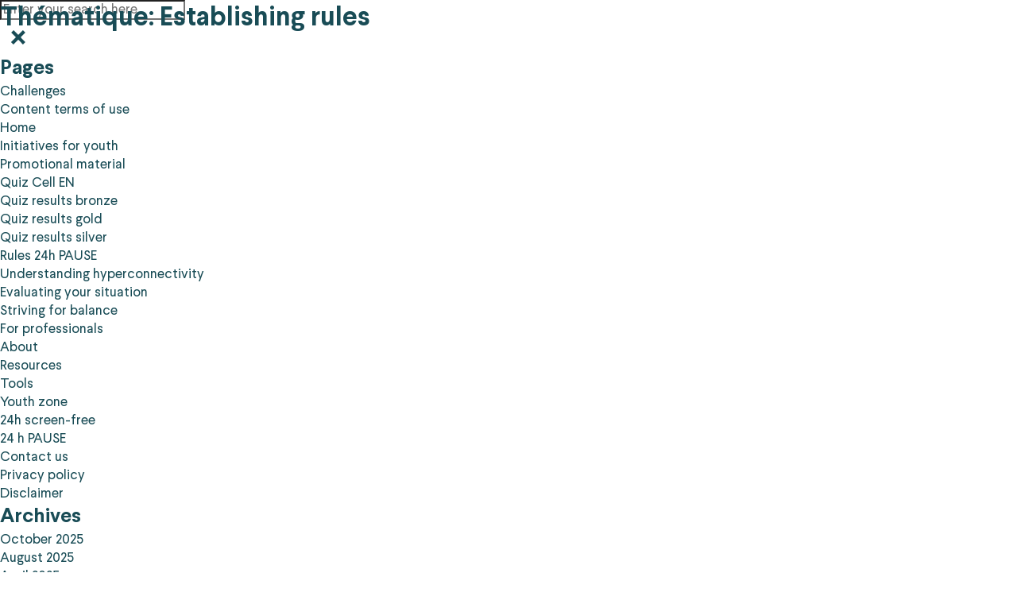

--- FILE ---
content_type: text/html; charset=UTF-8
request_url: https://pauseyourscreen.com/themes/establishing-rules/
body_size: 15102
content:

<!doctype html>
<html lang="en-CA">

<head>
  <!-- Google Tag Manager -->
  <script>(function (w, d, s, l, i) {
      w[l] = w[l] || [];
      w[l].push({
        'gtm.start':
          new Date().getTime(), event: 'gtm.js'
      });
      var f = d.getElementsByTagName(s)[0],
        j = d.createElement(s), dl = l != 'dataLayer' ? '&l=' + l : '';
      j.async = true;
      j.src =
        'https://www.googletagmanager.com/gtm.js?id=' + i + dl;
      f.parentNode.insertBefore(j, f);
    })(window, document, 'script', 'dataLayer', 'GTM-W9N3MQC');</script>
  <!-- End Google Tag Manager -->
  <meta charset="UTF-8">
<script type="text/javascript">
/* <![CDATA[ */
var gform;gform||(document.addEventListener("gform_main_scripts_loaded",function(){gform.scriptsLoaded=!0}),document.addEventListener("gform/theme/scripts_loaded",function(){gform.themeScriptsLoaded=!0}),window.addEventListener("DOMContentLoaded",function(){gform.domLoaded=!0}),gform={domLoaded:!1,scriptsLoaded:!1,themeScriptsLoaded:!1,isFormEditor:()=>"function"==typeof InitializeEditor,callIfLoaded:function(o){return!(!gform.domLoaded||!gform.scriptsLoaded||!gform.themeScriptsLoaded&&!gform.isFormEditor()||(gform.isFormEditor()&&console.warn("The use of gform.initializeOnLoaded() is deprecated in the form editor context and will be removed in Gravity Forms 3.1."),o(),0))},initializeOnLoaded:function(o){gform.callIfLoaded(o)||(document.addEventListener("gform_main_scripts_loaded",()=>{gform.scriptsLoaded=!0,gform.callIfLoaded(o)}),document.addEventListener("gform/theme/scripts_loaded",()=>{gform.themeScriptsLoaded=!0,gform.callIfLoaded(o)}),window.addEventListener("DOMContentLoaded",()=>{gform.domLoaded=!0,gform.callIfLoaded(o)}))},hooks:{action:{},filter:{}},addAction:function(o,r,e,t){gform.addHook("action",o,r,e,t)},addFilter:function(o,r,e,t){gform.addHook("filter",o,r,e,t)},doAction:function(o){gform.doHook("action",o,arguments)},applyFilters:function(o){return gform.doHook("filter",o,arguments)},removeAction:function(o,r){gform.removeHook("action",o,r)},removeFilter:function(o,r,e){gform.removeHook("filter",o,r,e)},addHook:function(o,r,e,t,n){null==gform.hooks[o][r]&&(gform.hooks[o][r]=[]);var d=gform.hooks[o][r];null==n&&(n=r+"_"+d.length),gform.hooks[o][r].push({tag:n,callable:e,priority:t=null==t?10:t})},doHook:function(r,o,e){var t;if(e=Array.prototype.slice.call(e,1),null!=gform.hooks[r][o]&&((o=gform.hooks[r][o]).sort(function(o,r){return o.priority-r.priority}),o.forEach(function(o){"function"!=typeof(t=o.callable)&&(t=window[t]),"action"==r?t.apply(null,e):e[0]=t.apply(null,e)})),"filter"==r)return e[0]},removeHook:function(o,r,t,n){var e;null!=gform.hooks[o][r]&&(e=(e=gform.hooks[o][r]).filter(function(o,r,e){return!!(null!=n&&n!=o.tag||null!=t&&t!=o.priority)}),gform.hooks[o][r]=e)}});
/* ]]> */
</script>

  <meta name="viewport" content="height=device-height,
                      width=device-width, initial-scale=1.0,
                      minimum-scale=1.0">
  <link rel="profile" href="https://gmpg.org/xfn/11">

  <link rel="icon" type="image/png" href="https://pauseyourscreen.com/wp-content/themes/pause-2021/assets/favicon/android-chrome-192x192.png" sizes="192x192">
  <link rel="icon" type="image/png" href="https://pauseyourscreen.com/wp-content/themes/pause-2021/assets/favicon/favicon-16x16.png" sizes="16x16">
  <link rel="icon" type="image/png" href="https://pauseyourscreen.com/wp-content/themes/pause-2021/assets/favicon/favicon-32x32.png" sizes="32x32">
  <link rel="icon" type="image/png" href="https://pauseyourscreen.com/wp-content/themes/pause-2021/assets/favicon/favicon.ico">
  <link rel="manifest" href="https://pauseyourscreen.com/wp-content/themes/pause-2021/assets/favicon/site.webmanifest">
  <meta name="msapplication-square150x150logo" content="https://pauseyourscreen.com/wp-content/themes/pause-2021/assets/favicon/mstile-150x150.png">
  <meta name="msapplication-config" content="https://pauseyourscreen.com/wp-content/themes/pause-2021/assets/favicon/browserconfig.xml" />
  <link rel="mask-icon" href="https://pauseyourscreen.com/wp-content/themes/pause-2021/assets/favicon/safari-pinned-tab.svg">
  <meta name="msapplication-TileColor" content="#ffebfd">
  <meta name="theme-color" content="#ffffff">

  
  <meta name='robots' content='index, follow, max-image-preview:large, max-snippet:-1, max-video-preview:-1' />
	<style>img:is([sizes="auto" i], [sizes^="auto," i]) { contain-intrinsic-size: 3000px 1500px }</style>
	<link rel="alternate" href="https://pauseyourscreen.com/themes/establishing-rules/" hreflang="en" />
<link rel="alternate" href="https://pausetonecran.com/themes/etablir-des-regles/" hreflang="fr" />

	<!-- This site is optimized with the Yoast SEO plugin v26.4 - https://yoast.com/wordpress/plugins/seo/ -->
	<title>Establishing rules Archives | PAUSE</title>
	<link rel="canonical" href="https://pauseyourscreen.com/themes/establishing-rules/" />
	<meta property="og:locale" content="en_US" />
	<meta property="og:locale:alternate" content="fr_CA" />
	<meta property="og:type" content="article" />
	<meta property="og:title" content="Establishing rules Archives | PAUSE" />
	<meta property="og:url" content="https://pauseyourscreen.com/themes/establishing-rules/" />
	<meta property="og:site_name" content="PAUSE" />
	<meta name="twitter:card" content="summary_large_image" />
	<script type="application/ld+json" class="yoast-schema-graph">{"@context":"https://schema.org","@graph":[{"@type":"CollectionPage","@id":"https://pauseyourscreen.com/themes/establishing-rules/","url":"https://pauseyourscreen.com/themes/establishing-rules/","name":"Establishing rules Archives | PAUSE","isPartOf":{"@id":"https://pauseyourscreen.com/#website"},"breadcrumb":{"@id":"https://pauseyourscreen.com/themes/establishing-rules/#breadcrumb"},"inLanguage":"en-CA"},{"@type":"BreadcrumbList","@id":"https://pauseyourscreen.com/themes/establishing-rules/#breadcrumb","itemListElement":[{"@type":"ListItem","position":1,"name":"Accueil","item":"https://pauseyourscreen.com/"},{"@type":"ListItem","position":2,"name":"Striving for balance","item":"https://pauseyourscreen.com/themes/striving-for-balance/"},{"@type":"ListItem","position":3,"name":"Establishing rules"}]},{"@type":"WebSite","@id":"https://pauseyourscreen.com/#website","url":"https://pauseyourscreen.com/","name":"PAUSE","description":"For screen use that feels good.","potentialAction":[{"@type":"SearchAction","target":{"@type":"EntryPoint","urlTemplate":"https://pauseyourscreen.com/?s={search_term_string}"},"query-input":{"@type":"PropertyValueSpecification","valueRequired":true,"valueName":"search_term_string"}}],"inLanguage":"en-CA"}]}</script>
	<!-- / Yoast SEO plugin. -->


<link rel='dns-prefetch' href='//pauseyourscreen.com' />
<link rel='dns-prefetch' href='//challenges.cloudflare.com' />

<link rel="alternate" type="application/rss+xml" title="PAUSE &raquo; Establishing rules Thématique Feed" href="https://pauseyourscreen.com/themes/establishing-rules/feed/" />
<link rel='stylesheet' id='gravity-forms-wcag-20-form-fields-css-css' href='https://pauseyourscreen.com/wp-content/plugins/gravity-forms-wcag-20-form-fields/css/gf_wcag20_form_fields.min.css?ver=6.8.3' type='text/css' media='all' />
<style id='wp-emoji-styles-inline-css' type='text/css'>

	img.wp-smiley, img.emoji {
		display: inline !important;
		border: none !important;
		box-shadow: none !important;
		height: 1em !important;
		width: 1em !important;
		margin: 0 0.07em !important;
		vertical-align: -0.1em !important;
		background: none !important;
		padding: 0 !important;
	}
</style>
<style id='classic-theme-styles-inline-css' type='text/css'>
/*! This file is auto-generated */
.wp-block-button__link{color:#fff;background-color:#32373c;border-radius:9999px;box-shadow:none;text-decoration:none;padding:calc(.667em + 2px) calc(1.333em + 2px);font-size:1.125em}.wp-block-file__button{background:#32373c;color:#fff;text-decoration:none}
</style>
<style id='safe-svg-svg-icon-style-inline-css' type='text/css'>
.safe-svg-cover{text-align:center}.safe-svg-cover .safe-svg-inside{display:inline-block;max-width:100%}.safe-svg-cover svg{fill:currentColor;height:100%;max-height:100%;max-width:100%;width:100%}

</style>
<style id='global-styles-inline-css' type='text/css'>
:root{--wp--preset--aspect-ratio--square: 1;--wp--preset--aspect-ratio--4-3: 4/3;--wp--preset--aspect-ratio--3-4: 3/4;--wp--preset--aspect-ratio--3-2: 3/2;--wp--preset--aspect-ratio--2-3: 2/3;--wp--preset--aspect-ratio--16-9: 16/9;--wp--preset--aspect-ratio--9-16: 9/16;--wp--preset--color--black: #000000;--wp--preset--color--cyan-bluish-gray: #abb8c3;--wp--preset--color--white: #ffffff;--wp--preset--color--pale-pink: #f78da7;--wp--preset--color--vivid-red: #cf2e2e;--wp--preset--color--luminous-vivid-orange: #ff6900;--wp--preset--color--luminous-vivid-amber: #fcb900;--wp--preset--color--light-green-cyan: #7bdcb5;--wp--preset--color--vivid-green-cyan: #00d084;--wp--preset--color--pale-cyan-blue: #8ed1fc;--wp--preset--color--vivid-cyan-blue: #0693e3;--wp--preset--color--vivid-purple: #9b51e0;--wp--preset--gradient--vivid-cyan-blue-to-vivid-purple: linear-gradient(135deg,rgba(6,147,227,1) 0%,rgb(155,81,224) 100%);--wp--preset--gradient--light-green-cyan-to-vivid-green-cyan: linear-gradient(135deg,rgb(122,220,180) 0%,rgb(0,208,130) 100%);--wp--preset--gradient--luminous-vivid-amber-to-luminous-vivid-orange: linear-gradient(135deg,rgba(252,185,0,1) 0%,rgba(255,105,0,1) 100%);--wp--preset--gradient--luminous-vivid-orange-to-vivid-red: linear-gradient(135deg,rgba(255,105,0,1) 0%,rgb(207,46,46) 100%);--wp--preset--gradient--very-light-gray-to-cyan-bluish-gray: linear-gradient(135deg,rgb(238,238,238) 0%,rgb(169,184,195) 100%);--wp--preset--gradient--cool-to-warm-spectrum: linear-gradient(135deg,rgb(74,234,220) 0%,rgb(151,120,209) 20%,rgb(207,42,186) 40%,rgb(238,44,130) 60%,rgb(251,105,98) 80%,rgb(254,248,76) 100%);--wp--preset--gradient--blush-light-purple: linear-gradient(135deg,rgb(255,206,236) 0%,rgb(152,150,240) 100%);--wp--preset--gradient--blush-bordeaux: linear-gradient(135deg,rgb(254,205,165) 0%,rgb(254,45,45) 50%,rgb(107,0,62) 100%);--wp--preset--gradient--luminous-dusk: linear-gradient(135deg,rgb(255,203,112) 0%,rgb(199,81,192) 50%,rgb(65,88,208) 100%);--wp--preset--gradient--pale-ocean: linear-gradient(135deg,rgb(255,245,203) 0%,rgb(182,227,212) 50%,rgb(51,167,181) 100%);--wp--preset--gradient--electric-grass: linear-gradient(135deg,rgb(202,248,128) 0%,rgb(113,206,126) 100%);--wp--preset--gradient--midnight: linear-gradient(135deg,rgb(2,3,129) 0%,rgb(40,116,252) 100%);--wp--preset--font-size--small: 13px;--wp--preset--font-size--medium: 20px;--wp--preset--font-size--large: 36px;--wp--preset--font-size--x-large: 42px;--wp--preset--spacing--20: 0.44rem;--wp--preset--spacing--30: 0.67rem;--wp--preset--spacing--40: 1rem;--wp--preset--spacing--50: 1.5rem;--wp--preset--spacing--60: 2.25rem;--wp--preset--spacing--70: 3.38rem;--wp--preset--spacing--80: 5.06rem;--wp--preset--shadow--natural: 6px 6px 9px rgba(0, 0, 0, 0.2);--wp--preset--shadow--deep: 12px 12px 50px rgba(0, 0, 0, 0.4);--wp--preset--shadow--sharp: 6px 6px 0px rgba(0, 0, 0, 0.2);--wp--preset--shadow--outlined: 6px 6px 0px -3px rgba(255, 255, 255, 1), 6px 6px rgba(0, 0, 0, 1);--wp--preset--shadow--crisp: 6px 6px 0px rgba(0, 0, 0, 1);}:where(.is-layout-flex){gap: 0.5em;}:where(.is-layout-grid){gap: 0.5em;}body .is-layout-flex{display: flex;}.is-layout-flex{flex-wrap: wrap;align-items: center;}.is-layout-flex > :is(*, div){margin: 0;}body .is-layout-grid{display: grid;}.is-layout-grid > :is(*, div){margin: 0;}:where(.wp-block-columns.is-layout-flex){gap: 2em;}:where(.wp-block-columns.is-layout-grid){gap: 2em;}:where(.wp-block-post-template.is-layout-flex){gap: 1.25em;}:where(.wp-block-post-template.is-layout-grid){gap: 1.25em;}.has-black-color{color: var(--wp--preset--color--black) !important;}.has-cyan-bluish-gray-color{color: var(--wp--preset--color--cyan-bluish-gray) !important;}.has-white-color{color: var(--wp--preset--color--white) !important;}.has-pale-pink-color{color: var(--wp--preset--color--pale-pink) !important;}.has-vivid-red-color{color: var(--wp--preset--color--vivid-red) !important;}.has-luminous-vivid-orange-color{color: var(--wp--preset--color--luminous-vivid-orange) !important;}.has-luminous-vivid-amber-color{color: var(--wp--preset--color--luminous-vivid-amber) !important;}.has-light-green-cyan-color{color: var(--wp--preset--color--light-green-cyan) !important;}.has-vivid-green-cyan-color{color: var(--wp--preset--color--vivid-green-cyan) !important;}.has-pale-cyan-blue-color{color: var(--wp--preset--color--pale-cyan-blue) !important;}.has-vivid-cyan-blue-color{color: var(--wp--preset--color--vivid-cyan-blue) !important;}.has-vivid-purple-color{color: var(--wp--preset--color--vivid-purple) !important;}.has-black-background-color{background-color: var(--wp--preset--color--black) !important;}.has-cyan-bluish-gray-background-color{background-color: var(--wp--preset--color--cyan-bluish-gray) !important;}.has-white-background-color{background-color: var(--wp--preset--color--white) !important;}.has-pale-pink-background-color{background-color: var(--wp--preset--color--pale-pink) !important;}.has-vivid-red-background-color{background-color: var(--wp--preset--color--vivid-red) !important;}.has-luminous-vivid-orange-background-color{background-color: var(--wp--preset--color--luminous-vivid-orange) !important;}.has-luminous-vivid-amber-background-color{background-color: var(--wp--preset--color--luminous-vivid-amber) !important;}.has-light-green-cyan-background-color{background-color: var(--wp--preset--color--light-green-cyan) !important;}.has-vivid-green-cyan-background-color{background-color: var(--wp--preset--color--vivid-green-cyan) !important;}.has-pale-cyan-blue-background-color{background-color: var(--wp--preset--color--pale-cyan-blue) !important;}.has-vivid-cyan-blue-background-color{background-color: var(--wp--preset--color--vivid-cyan-blue) !important;}.has-vivid-purple-background-color{background-color: var(--wp--preset--color--vivid-purple) !important;}.has-black-border-color{border-color: var(--wp--preset--color--black) !important;}.has-cyan-bluish-gray-border-color{border-color: var(--wp--preset--color--cyan-bluish-gray) !important;}.has-white-border-color{border-color: var(--wp--preset--color--white) !important;}.has-pale-pink-border-color{border-color: var(--wp--preset--color--pale-pink) !important;}.has-vivid-red-border-color{border-color: var(--wp--preset--color--vivid-red) !important;}.has-luminous-vivid-orange-border-color{border-color: var(--wp--preset--color--luminous-vivid-orange) !important;}.has-luminous-vivid-amber-border-color{border-color: var(--wp--preset--color--luminous-vivid-amber) !important;}.has-light-green-cyan-border-color{border-color: var(--wp--preset--color--light-green-cyan) !important;}.has-vivid-green-cyan-border-color{border-color: var(--wp--preset--color--vivid-green-cyan) !important;}.has-pale-cyan-blue-border-color{border-color: var(--wp--preset--color--pale-cyan-blue) !important;}.has-vivid-cyan-blue-border-color{border-color: var(--wp--preset--color--vivid-cyan-blue) !important;}.has-vivid-purple-border-color{border-color: var(--wp--preset--color--vivid-purple) !important;}.has-vivid-cyan-blue-to-vivid-purple-gradient-background{background: var(--wp--preset--gradient--vivid-cyan-blue-to-vivid-purple) !important;}.has-light-green-cyan-to-vivid-green-cyan-gradient-background{background: var(--wp--preset--gradient--light-green-cyan-to-vivid-green-cyan) !important;}.has-luminous-vivid-amber-to-luminous-vivid-orange-gradient-background{background: var(--wp--preset--gradient--luminous-vivid-amber-to-luminous-vivid-orange) !important;}.has-luminous-vivid-orange-to-vivid-red-gradient-background{background: var(--wp--preset--gradient--luminous-vivid-orange-to-vivid-red) !important;}.has-very-light-gray-to-cyan-bluish-gray-gradient-background{background: var(--wp--preset--gradient--very-light-gray-to-cyan-bluish-gray) !important;}.has-cool-to-warm-spectrum-gradient-background{background: var(--wp--preset--gradient--cool-to-warm-spectrum) !important;}.has-blush-light-purple-gradient-background{background: var(--wp--preset--gradient--blush-light-purple) !important;}.has-blush-bordeaux-gradient-background{background: var(--wp--preset--gradient--blush-bordeaux) !important;}.has-luminous-dusk-gradient-background{background: var(--wp--preset--gradient--luminous-dusk) !important;}.has-pale-ocean-gradient-background{background: var(--wp--preset--gradient--pale-ocean) !important;}.has-electric-grass-gradient-background{background: var(--wp--preset--gradient--electric-grass) !important;}.has-midnight-gradient-background{background: var(--wp--preset--gradient--midnight) !important;}.has-small-font-size{font-size: var(--wp--preset--font-size--small) !important;}.has-medium-font-size{font-size: var(--wp--preset--font-size--medium) !important;}.has-large-font-size{font-size: var(--wp--preset--font-size--large) !important;}.has-x-large-font-size{font-size: var(--wp--preset--font-size--x-large) !important;}
:where(.wp-block-post-template.is-layout-flex){gap: 1.25em;}:where(.wp-block-post-template.is-layout-grid){gap: 1.25em;}
:where(.wp-block-columns.is-layout-flex){gap: 2em;}:where(.wp-block-columns.is-layout-grid){gap: 2em;}
:root :where(.wp-block-pullquote){font-size: 1.5em;line-height: 1.6;}
</style>
<link rel='stylesheet' id='lg2-style-css' href='https://pauseyourscreen.com/wp-content/themes/pause-2021/assets/css/app.css?ver=55763116' type='text/css' media='all' />
<script type="text/javascript" src="https://pauseyourscreen.com/wp-includes/js/jquery/jquery.min.js?ver=3.7.1" id="jquery-core-js"></script>
<script type="text/javascript" src="https://pauseyourscreen.com/wp-includes/js/jquery/jquery-migrate.min.js?ver=3.4.1" id="jquery-migrate-js"></script>
<script type="text/javascript" defer='defer' src="https://pauseyourscreen.com/wp-content/plugins/gravityforms/js/jquery.json.min.js?ver=2.9.23" id="gform_json-js"></script>
<script type="text/javascript" id="gform_gravityforms-js-extra">
/* <![CDATA[ */
var gf_global = {"gf_currency_config":{"name":"Canadian Dollar","symbol_left":"$","symbol_right":"CAD","symbol_padding":" ","thousand_separator":",","decimal_separator":".","decimals":2,"code":"CAD"},"base_url":"https:\/\/pauseyourscreen.com\/wp-content\/plugins\/gravityforms","number_formats":[],"spinnerUrl":"https:\/\/pauseyourscreen.com\/wp-content\/plugins\/gravityforms\/images\/spinner.svg","version_hash":"b5b74e4c7b3ed39a686836589e37ea44","strings":{"newRowAdded":"New row added.","rowRemoved":"Row removed","formSaved":"The form has been saved.  The content contains the link to return and complete the form."}};
var gf_global = {"gf_currency_config":{"name":"Canadian Dollar","symbol_left":"$","symbol_right":"CAD","symbol_padding":" ","thousand_separator":",","decimal_separator":".","decimals":2,"code":"CAD"},"base_url":"https:\/\/pauseyourscreen.com\/wp-content\/plugins\/gravityforms","number_formats":[],"spinnerUrl":"https:\/\/pauseyourscreen.com\/wp-content\/plugins\/gravityforms\/images\/spinner.svg","version_hash":"b5b74e4c7b3ed39a686836589e37ea44","strings":{"newRowAdded":"New row added.","rowRemoved":"Row removed","formSaved":"The form has been saved.  The content contains the link to return and complete the form."}};
var gf_global = {"gf_currency_config":{"name":"Canadian Dollar","symbol_left":"$","symbol_right":"CAD","symbol_padding":" ","thousand_separator":",","decimal_separator":".","decimals":2,"code":"CAD"},"base_url":"https:\/\/pauseyourscreen.com\/wp-content\/plugins\/gravityforms","number_formats":[],"spinnerUrl":"https:\/\/pauseyourscreen.com\/wp-content\/plugins\/gravityforms\/images\/spinner.svg","version_hash":"b5b74e4c7b3ed39a686836589e37ea44","strings":{"newRowAdded":"New row added.","rowRemoved":"Row removed","formSaved":"The form has been saved.  The content contains the link to return and complete the form."}};
var gf_global = {"gf_currency_config":{"name":"Canadian Dollar","symbol_left":"$","symbol_right":"CAD","symbol_padding":" ","thousand_separator":",","decimal_separator":".","decimals":2,"code":"CAD"},"base_url":"https:\/\/pauseyourscreen.com\/wp-content\/plugins\/gravityforms","number_formats":[],"spinnerUrl":"https:\/\/pauseyourscreen.com\/wp-content\/plugins\/gravityforms\/images\/spinner.svg","version_hash":"b5b74e4c7b3ed39a686836589e37ea44","strings":{"newRowAdded":"New row added.","rowRemoved":"Row removed","formSaved":"The form has been saved.  The content contains the link to return and complete the form."}};
var gf_global = {"gf_currency_config":{"name":"Canadian Dollar","symbol_left":"$","symbol_right":"CAD","symbol_padding":" ","thousand_separator":",","decimal_separator":".","decimals":2,"code":"CAD"},"base_url":"https:\/\/pauseyourscreen.com\/wp-content\/plugins\/gravityforms","number_formats":[],"spinnerUrl":"https:\/\/pauseyourscreen.com\/wp-content\/plugins\/gravityforms\/images\/spinner.svg","version_hash":"b5b74e4c7b3ed39a686836589e37ea44","strings":{"newRowAdded":"New row added.","rowRemoved":"Row removed","formSaved":"The form has been saved.  The content contains the link to return and complete the form."}};
var gf_global = {"gf_currency_config":{"name":"Canadian Dollar","symbol_left":"$","symbol_right":"CAD","symbol_padding":" ","thousand_separator":",","decimal_separator":".","decimals":2,"code":"CAD"},"base_url":"https:\/\/pauseyourscreen.com\/wp-content\/plugins\/gravityforms","number_formats":[],"spinnerUrl":"https:\/\/pauseyourscreen.com\/wp-content\/plugins\/gravityforms\/images\/spinner.svg","version_hash":"b5b74e4c7b3ed39a686836589e37ea44","strings":{"newRowAdded":"New row added.","rowRemoved":"Row removed","formSaved":"The form has been saved.  The content contains the link to return and complete the form."}};
var gf_global = {"gf_currency_config":{"name":"Canadian Dollar","symbol_left":"$","symbol_right":"CAD","symbol_padding":" ","thousand_separator":",","decimal_separator":".","decimals":2,"code":"CAD"},"base_url":"https:\/\/pauseyourscreen.com\/wp-content\/plugins\/gravityforms","number_formats":[],"spinnerUrl":"https:\/\/pauseyourscreen.com\/wp-content\/plugins\/gravityforms\/images\/spinner.svg","version_hash":"b5b74e4c7b3ed39a686836589e37ea44","strings":{"newRowAdded":"New row added.","rowRemoved":"Row removed","formSaved":"The form has been saved.  The content contains the link to return and complete the form."}};
var gf_global = {"gf_currency_config":{"name":"Canadian Dollar","symbol_left":"$","symbol_right":"CAD","symbol_padding":" ","thousand_separator":",","decimal_separator":".","decimals":2,"code":"CAD"},"base_url":"https:\/\/pauseyourscreen.com\/wp-content\/plugins\/gravityforms","number_formats":[],"spinnerUrl":"https:\/\/pauseyourscreen.com\/wp-content\/plugins\/gravityforms\/images\/spinner.svg","version_hash":"b5b74e4c7b3ed39a686836589e37ea44","strings":{"newRowAdded":"New row added.","rowRemoved":"Row removed","formSaved":"The form has been saved.  The content contains the link to return and complete the form."}};
var gf_global = {"gf_currency_config":{"name":"Canadian Dollar","symbol_left":"$","symbol_right":"CAD","symbol_padding":" ","thousand_separator":",","decimal_separator":".","decimals":2,"code":"CAD"},"base_url":"https:\/\/pauseyourscreen.com\/wp-content\/plugins\/gravityforms","number_formats":[],"spinnerUrl":"https:\/\/pauseyourscreen.com\/wp-content\/plugins\/gravityforms\/images\/spinner.svg","version_hash":"b5b74e4c7b3ed39a686836589e37ea44","strings":{"newRowAdded":"New row added.","rowRemoved":"Row removed","formSaved":"The form has been saved.  The content contains the link to return and complete the form."}};
var gf_global = {"gf_currency_config":{"name":"Canadian Dollar","symbol_left":"$","symbol_right":"CAD","symbol_padding":" ","thousand_separator":",","decimal_separator":".","decimals":2,"code":"CAD"},"base_url":"https:\/\/pauseyourscreen.com\/wp-content\/plugins\/gravityforms","number_formats":[],"spinnerUrl":"https:\/\/pauseyourscreen.com\/wp-content\/plugins\/gravityforms\/images\/spinner.svg","version_hash":"b5b74e4c7b3ed39a686836589e37ea44","strings":{"newRowAdded":"New row added.","rowRemoved":"Row removed","formSaved":"The form has been saved.  The content contains the link to return and complete the form."}};
var gf_global = {"gf_currency_config":{"name":"Canadian Dollar","symbol_left":"$","symbol_right":"CAD","symbol_padding":" ","thousand_separator":",","decimal_separator":".","decimals":2,"code":"CAD"},"base_url":"https:\/\/pauseyourscreen.com\/wp-content\/plugins\/gravityforms","number_formats":[],"spinnerUrl":"https:\/\/pauseyourscreen.com\/wp-content\/plugins\/gravityforms\/images\/spinner.svg","version_hash":"b5b74e4c7b3ed39a686836589e37ea44","strings":{"newRowAdded":"New row added.","rowRemoved":"Row removed","formSaved":"The form has been saved.  The content contains the link to return and complete the form."}};
var gf_global = {"gf_currency_config":{"name":"Canadian Dollar","symbol_left":"$","symbol_right":"CAD","symbol_padding":" ","thousand_separator":",","decimal_separator":".","decimals":2,"code":"CAD"},"base_url":"https:\/\/pauseyourscreen.com\/wp-content\/plugins\/gravityforms","number_formats":[],"spinnerUrl":"https:\/\/pauseyourscreen.com\/wp-content\/plugins\/gravityforms\/images\/spinner.svg","version_hash":"b5b74e4c7b3ed39a686836589e37ea44","strings":{"newRowAdded":"New row added.","rowRemoved":"Row removed","formSaved":"The form has been saved.  The content contains the link to return and complete the form."}};
var gf_global = {"gf_currency_config":{"name":"Canadian Dollar","symbol_left":"$","symbol_right":"CAD","symbol_padding":" ","thousand_separator":",","decimal_separator":".","decimals":2,"code":"CAD"},"base_url":"https:\/\/pauseyourscreen.com\/wp-content\/plugins\/gravityforms","number_formats":[],"spinnerUrl":"https:\/\/pauseyourscreen.com\/wp-content\/plugins\/gravityforms\/images\/spinner.svg","version_hash":"b5b74e4c7b3ed39a686836589e37ea44","strings":{"newRowAdded":"New row added.","rowRemoved":"Row removed","formSaved":"The form has been saved.  The content contains the link to return and complete the form."}};
var gf_global = {"gf_currency_config":{"name":"Canadian Dollar","symbol_left":"$","symbol_right":"CAD","symbol_padding":" ","thousand_separator":",","decimal_separator":".","decimals":2,"code":"CAD"},"base_url":"https:\/\/pauseyourscreen.com\/wp-content\/plugins\/gravityforms","number_formats":[],"spinnerUrl":"https:\/\/pauseyourscreen.com\/wp-content\/plugins\/gravityforms\/images\/spinner.svg","version_hash":"b5b74e4c7b3ed39a686836589e37ea44","strings":{"newRowAdded":"New row added.","rowRemoved":"Row removed","formSaved":"The form has been saved.  The content contains the link to return and complete the form."}};
var gf_global = {"gf_currency_config":{"name":"Canadian Dollar","symbol_left":"$","symbol_right":"CAD","symbol_padding":" ","thousand_separator":",","decimal_separator":".","decimals":2,"code":"CAD"},"base_url":"https:\/\/pauseyourscreen.com\/wp-content\/plugins\/gravityforms","number_formats":[],"spinnerUrl":"https:\/\/pauseyourscreen.com\/wp-content\/plugins\/gravityforms\/images\/spinner.svg","version_hash":"b5b74e4c7b3ed39a686836589e37ea44","strings":{"newRowAdded":"New row added.","rowRemoved":"Row removed","formSaved":"The form has been saved.  The content contains the link to return and complete the form."}};
var gf_global = {"gf_currency_config":{"name":"Canadian Dollar","symbol_left":"$","symbol_right":"CAD","symbol_padding":" ","thousand_separator":",","decimal_separator":".","decimals":2,"code":"CAD"},"base_url":"https:\/\/pauseyourscreen.com\/wp-content\/plugins\/gravityforms","number_formats":[],"spinnerUrl":"https:\/\/pauseyourscreen.com\/wp-content\/plugins\/gravityforms\/images\/spinner.svg","version_hash":"b5b74e4c7b3ed39a686836589e37ea44","strings":{"newRowAdded":"New row added.","rowRemoved":"Row removed","formSaved":"The form has been saved.  The content contains the link to return and complete the form."}};
var gf_global = {"gf_currency_config":{"name":"Canadian Dollar","symbol_left":"$","symbol_right":"CAD","symbol_padding":" ","thousand_separator":",","decimal_separator":".","decimals":2,"code":"CAD"},"base_url":"https:\/\/pauseyourscreen.com\/wp-content\/plugins\/gravityforms","number_formats":[],"spinnerUrl":"https:\/\/pauseyourscreen.com\/wp-content\/plugins\/gravityforms\/images\/spinner.svg","version_hash":"b5b74e4c7b3ed39a686836589e37ea44","strings":{"newRowAdded":"New row added.","rowRemoved":"Row removed","formSaved":"The form has been saved.  The content contains the link to return and complete the form."}};
var gf_global = {"gf_currency_config":{"name":"Canadian Dollar","symbol_left":"$","symbol_right":"CAD","symbol_padding":" ","thousand_separator":",","decimal_separator":".","decimals":2,"code":"CAD"},"base_url":"https:\/\/pauseyourscreen.com\/wp-content\/plugins\/gravityforms","number_formats":[],"spinnerUrl":"https:\/\/pauseyourscreen.com\/wp-content\/plugins\/gravityforms\/images\/spinner.svg","version_hash":"b5b74e4c7b3ed39a686836589e37ea44","strings":{"newRowAdded":"New row added.","rowRemoved":"Row removed","formSaved":"The form has been saved.  The content contains the link to return and complete the form."}};
var gf_global = {"gf_currency_config":{"name":"Canadian Dollar","symbol_left":"$","symbol_right":"CAD","symbol_padding":" ","thousand_separator":",","decimal_separator":".","decimals":2,"code":"CAD"},"base_url":"https:\/\/pauseyourscreen.com\/wp-content\/plugins\/gravityforms","number_formats":[],"spinnerUrl":"https:\/\/pauseyourscreen.com\/wp-content\/plugins\/gravityforms\/images\/spinner.svg","version_hash":"b5b74e4c7b3ed39a686836589e37ea44","strings":{"newRowAdded":"New row added.","rowRemoved":"Row removed","formSaved":"The form has been saved.  The content contains the link to return and complete the form."}};
var gf_global = {"gf_currency_config":{"name":"Canadian Dollar","symbol_left":"$","symbol_right":"CAD","symbol_padding":" ","thousand_separator":",","decimal_separator":".","decimals":2,"code":"CAD"},"base_url":"https:\/\/pauseyourscreen.com\/wp-content\/plugins\/gravityforms","number_formats":[],"spinnerUrl":"https:\/\/pauseyourscreen.com\/wp-content\/plugins\/gravityforms\/images\/spinner.svg","version_hash":"b5b74e4c7b3ed39a686836589e37ea44","strings":{"newRowAdded":"New row added.","rowRemoved":"Row removed","formSaved":"The form has been saved.  The content contains the link to return and complete the form."}};
var gf_global = {"gf_currency_config":{"name":"Canadian Dollar","symbol_left":"$","symbol_right":"CAD","symbol_padding":" ","thousand_separator":",","decimal_separator":".","decimals":2,"code":"CAD"},"base_url":"https:\/\/pauseyourscreen.com\/wp-content\/plugins\/gravityforms","number_formats":[],"spinnerUrl":"https:\/\/pauseyourscreen.com\/wp-content\/plugins\/gravityforms\/images\/spinner.svg","version_hash":"b5b74e4c7b3ed39a686836589e37ea44","strings":{"newRowAdded":"New row added.","rowRemoved":"Row removed","formSaved":"The form has been saved.  The content contains the link to return and complete the form."}};
var gf_global = {"gf_currency_config":{"name":"Canadian Dollar","symbol_left":"$","symbol_right":"CAD","symbol_padding":" ","thousand_separator":",","decimal_separator":".","decimals":2,"code":"CAD"},"base_url":"https:\/\/pauseyourscreen.com\/wp-content\/plugins\/gravityforms","number_formats":[],"spinnerUrl":"https:\/\/pauseyourscreen.com\/wp-content\/plugins\/gravityforms\/images\/spinner.svg","version_hash":"b5b74e4c7b3ed39a686836589e37ea44","strings":{"newRowAdded":"New row added.","rowRemoved":"Row removed","formSaved":"The form has been saved.  The content contains the link to return and complete the form."}};
var gf_global = {"gf_currency_config":{"name":"Canadian Dollar","symbol_left":"$","symbol_right":"CAD","symbol_padding":" ","thousand_separator":",","decimal_separator":".","decimals":2,"code":"CAD"},"base_url":"https:\/\/pauseyourscreen.com\/wp-content\/plugins\/gravityforms","number_formats":[],"spinnerUrl":"https:\/\/pauseyourscreen.com\/wp-content\/plugins\/gravityforms\/images\/spinner.svg","version_hash":"b5b74e4c7b3ed39a686836589e37ea44","strings":{"newRowAdded":"New row added.","rowRemoved":"Row removed","formSaved":"The form has been saved.  The content contains the link to return and complete the form."}};
var gf_global = {"gf_currency_config":{"name":"Canadian Dollar","symbol_left":"$","symbol_right":"CAD","symbol_padding":" ","thousand_separator":",","decimal_separator":".","decimals":2,"code":"CAD"},"base_url":"https:\/\/pauseyourscreen.com\/wp-content\/plugins\/gravityforms","number_formats":[],"spinnerUrl":"https:\/\/pauseyourscreen.com\/wp-content\/plugins\/gravityforms\/images\/spinner.svg","version_hash":"b5b74e4c7b3ed39a686836589e37ea44","strings":{"newRowAdded":"New row added.","rowRemoved":"Row removed","formSaved":"The form has been saved.  The content contains the link to return and complete the form."}};
var gf_global = {"gf_currency_config":{"name":"Canadian Dollar","symbol_left":"$","symbol_right":"CAD","symbol_padding":" ","thousand_separator":",","decimal_separator":".","decimals":2,"code":"CAD"},"base_url":"https:\/\/pauseyourscreen.com\/wp-content\/plugins\/gravityforms","number_formats":[],"spinnerUrl":"https:\/\/pauseyourscreen.com\/wp-content\/plugins\/gravityforms\/images\/spinner.svg","version_hash":"b5b74e4c7b3ed39a686836589e37ea44","strings":{"newRowAdded":"New row added.","rowRemoved":"Row removed","formSaved":"The form has been saved.  The content contains the link to return and complete the form."}};
var gf_global = {"gf_currency_config":{"name":"Canadian Dollar","symbol_left":"$","symbol_right":"CAD","symbol_padding":" ","thousand_separator":",","decimal_separator":".","decimals":2,"code":"CAD"},"base_url":"https:\/\/pauseyourscreen.com\/wp-content\/plugins\/gravityforms","number_formats":[],"spinnerUrl":"https:\/\/pauseyourscreen.com\/wp-content\/plugins\/gravityforms\/images\/spinner.svg","version_hash":"b5b74e4c7b3ed39a686836589e37ea44","strings":{"newRowAdded":"New row added.","rowRemoved":"Row removed","formSaved":"The form has been saved.  The content contains the link to return and complete the form."}};
var gf_global = {"gf_currency_config":{"name":"Canadian Dollar","symbol_left":"$","symbol_right":"CAD","symbol_padding":" ","thousand_separator":",","decimal_separator":".","decimals":2,"code":"CAD"},"base_url":"https:\/\/pauseyourscreen.com\/wp-content\/plugins\/gravityforms","number_formats":[],"spinnerUrl":"https:\/\/pauseyourscreen.com\/wp-content\/plugins\/gravityforms\/images\/spinner.svg","version_hash":"b5b74e4c7b3ed39a686836589e37ea44","strings":{"newRowAdded":"New row added.","rowRemoved":"Row removed","formSaved":"The form has been saved.  The content contains the link to return and complete the form."}};
var gf_global = {"gf_currency_config":{"name":"Canadian Dollar","symbol_left":"$","symbol_right":"CAD","symbol_padding":" ","thousand_separator":",","decimal_separator":".","decimals":2,"code":"CAD"},"base_url":"https:\/\/pauseyourscreen.com\/wp-content\/plugins\/gravityforms","number_formats":[],"spinnerUrl":"https:\/\/pauseyourscreen.com\/wp-content\/plugins\/gravityforms\/images\/spinner.svg","version_hash":"b5b74e4c7b3ed39a686836589e37ea44","strings":{"newRowAdded":"New row added.","rowRemoved":"Row removed","formSaved":"The form has been saved.  The content contains the link to return and complete the form."}};
var gf_global = {"gf_currency_config":{"name":"Canadian Dollar","symbol_left":"$","symbol_right":"CAD","symbol_padding":" ","thousand_separator":",","decimal_separator":".","decimals":2,"code":"CAD"},"base_url":"https:\/\/pauseyourscreen.com\/wp-content\/plugins\/gravityforms","number_formats":[],"spinnerUrl":"https:\/\/pauseyourscreen.com\/wp-content\/plugins\/gravityforms\/images\/spinner.svg","version_hash":"b5b74e4c7b3ed39a686836589e37ea44","strings":{"newRowAdded":"New row added.","rowRemoved":"Row removed","formSaved":"The form has been saved.  The content contains the link to return and complete the form."}};
var gf_global = {"gf_currency_config":{"name":"Canadian Dollar","symbol_left":"$","symbol_right":"CAD","symbol_padding":" ","thousand_separator":",","decimal_separator":".","decimals":2,"code":"CAD"},"base_url":"https:\/\/pauseyourscreen.com\/wp-content\/plugins\/gravityforms","number_formats":[],"spinnerUrl":"https:\/\/pauseyourscreen.com\/wp-content\/plugins\/gravityforms\/images\/spinner.svg","version_hash":"b5b74e4c7b3ed39a686836589e37ea44","strings":{"newRowAdded":"New row added.","rowRemoved":"Row removed","formSaved":"The form has been saved.  The content contains the link to return and complete the form."}};
var gf_global = {"gf_currency_config":{"name":"Canadian Dollar","symbol_left":"$","symbol_right":"CAD","symbol_padding":" ","thousand_separator":",","decimal_separator":".","decimals":2,"code":"CAD"},"base_url":"https:\/\/pauseyourscreen.com\/wp-content\/plugins\/gravityforms","number_formats":[],"spinnerUrl":"https:\/\/pauseyourscreen.com\/wp-content\/plugins\/gravityforms\/images\/spinner.svg","version_hash":"b5b74e4c7b3ed39a686836589e37ea44","strings":{"newRowAdded":"New row added.","rowRemoved":"Row removed","formSaved":"The form has been saved.  The content contains the link to return and complete the form."}};
var gf_global = {"gf_currency_config":{"name":"Canadian Dollar","symbol_left":"$","symbol_right":"CAD","symbol_padding":" ","thousand_separator":",","decimal_separator":".","decimals":2,"code":"CAD"},"base_url":"https:\/\/pauseyourscreen.com\/wp-content\/plugins\/gravityforms","number_formats":[],"spinnerUrl":"https:\/\/pauseyourscreen.com\/wp-content\/plugins\/gravityforms\/images\/spinner.svg","version_hash":"b5b74e4c7b3ed39a686836589e37ea44","strings":{"newRowAdded":"New row added.","rowRemoved":"Row removed","formSaved":"The form has been saved.  The content contains the link to return and complete the form."}};
var gf_global = {"gf_currency_config":{"name":"Canadian Dollar","symbol_left":"$","symbol_right":"CAD","symbol_padding":" ","thousand_separator":",","decimal_separator":".","decimals":2,"code":"CAD"},"base_url":"https:\/\/pauseyourscreen.com\/wp-content\/plugins\/gravityforms","number_formats":[],"spinnerUrl":"https:\/\/pauseyourscreen.com\/wp-content\/plugins\/gravityforms\/images\/spinner.svg","version_hash":"b5b74e4c7b3ed39a686836589e37ea44","strings":{"newRowAdded":"New row added.","rowRemoved":"Row removed","formSaved":"The form has been saved.  The content contains the link to return and complete the form."}};
var gf_global = {"gf_currency_config":{"name":"Canadian Dollar","symbol_left":"$","symbol_right":"CAD","symbol_padding":" ","thousand_separator":",","decimal_separator":".","decimals":2,"code":"CAD"},"base_url":"https:\/\/pauseyourscreen.com\/wp-content\/plugins\/gravityforms","number_formats":[],"spinnerUrl":"https:\/\/pauseyourscreen.com\/wp-content\/plugins\/gravityforms\/images\/spinner.svg","version_hash":"b5b74e4c7b3ed39a686836589e37ea44","strings":{"newRowAdded":"New row added.","rowRemoved":"Row removed","formSaved":"The form has been saved.  The content contains the link to return and complete the form."}};
var gf_global = {"gf_currency_config":{"name":"Canadian Dollar","symbol_left":"$","symbol_right":"CAD","symbol_padding":" ","thousand_separator":",","decimal_separator":".","decimals":2,"code":"CAD"},"base_url":"https:\/\/pauseyourscreen.com\/wp-content\/plugins\/gravityforms","number_formats":[],"spinnerUrl":"https:\/\/pauseyourscreen.com\/wp-content\/plugins\/gravityforms\/images\/spinner.svg","version_hash":"b5b74e4c7b3ed39a686836589e37ea44","strings":{"newRowAdded":"New row added.","rowRemoved":"Row removed","formSaved":"The form has been saved.  The content contains the link to return and complete the form."}};
var gf_global = {"gf_currency_config":{"name":"Canadian Dollar","symbol_left":"$","symbol_right":"CAD","symbol_padding":" ","thousand_separator":",","decimal_separator":".","decimals":2,"code":"CAD"},"base_url":"https:\/\/pauseyourscreen.com\/wp-content\/plugins\/gravityforms","number_formats":[],"spinnerUrl":"https:\/\/pauseyourscreen.com\/wp-content\/plugins\/gravityforms\/images\/spinner.svg","version_hash":"b5b74e4c7b3ed39a686836589e37ea44","strings":{"newRowAdded":"New row added.","rowRemoved":"Row removed","formSaved":"The form has been saved.  The content contains the link to return and complete the form."}};
var gf_global = {"gf_currency_config":{"name":"Canadian Dollar","symbol_left":"$","symbol_right":"CAD","symbol_padding":" ","thousand_separator":",","decimal_separator":".","decimals":2,"code":"CAD"},"base_url":"https:\/\/pauseyourscreen.com\/wp-content\/plugins\/gravityforms","number_formats":[],"spinnerUrl":"https:\/\/pauseyourscreen.com\/wp-content\/plugins\/gravityforms\/images\/spinner.svg","version_hash":"b5b74e4c7b3ed39a686836589e37ea44","strings":{"newRowAdded":"New row added.","rowRemoved":"Row removed","formSaved":"The form has been saved.  The content contains the link to return and complete the form."}};
var gform_i18n = {"datepicker":{"days":{"monday":"Mo","tuesday":"Tu","wednesday":"We","thursday":"Th","friday":"Fr","saturday":"Sa","sunday":"Su"},"months":{"january":"January","february":"February","march":"March","april":"April","may":"May","june":"June","july":"July","august":"August","september":"September","october":"October","november":"November","december":"December"},"firstDay":1,"iconText":"Select date"}};
var gf_legacy_multi = {"1":"1","2":"1","3":"1","4":"1","5":"1","6":"1","7":"1","8":"1","9":"1","10":"1","11":"1","13":"1","15":"1","16":"1","17":"1","18":"1","20":"1","21":"1","22":"1","23":"1","24":"1","25":"1","26":"1","27":"1","28":"1","29":"1","30":"1","31":"1","33":"1","34":"1","35":"1","36":"1","37":"1","38":"1","39":"1","40":"1","41":"1"};
var gform_gravityforms = {"strings":{"invalid_file_extension":"This type of file is not allowed. Must be one of the following:","delete_file":"Delete this file","in_progress":"in progress","file_exceeds_limit":"File exceeds size limit","illegal_extension":"This type of file is not allowed.","max_reached":"Maximum number of files reached","unknown_error":"There was a problem while saving the file on the server","currently_uploading":"Please wait for the uploading to complete","cancel":"Cancel","cancel_upload":"Cancel this upload","cancelled":"Cancelled","error":"Error","message":"Message"},"vars":{"images_url":"https:\/\/pauseyourscreen.com\/wp-content\/plugins\/gravityforms\/images"}};
/* ]]> */
</script>
<script type="text/javascript" defer='defer' src="https://pauseyourscreen.com/wp-content/plugins/gravityforms/js/gravityforms.min.js?ver=2.9.23" id="gform_gravityforms-js"></script>
<script type="text/javascript" defer='defer' src="https://pauseyourscreen.com/wp-content/plugins/gravityforms/assets/js/dist/utils.min.js?ver=380b7a5ec0757c78876bc8a59488f2f3" id="gform_gravityforms_utils-js"></script>
<script type="text/javascript" id="gf_wcag20_form_fields_js-js-extra">
/* <![CDATA[ */
var gf_wcag20_form_fields_settings = {"new_window_text":"this link will open in a new window","failed_validation":""};
var gf_wcag20_form_fields_settings = {"new_window_text":"this link will open in a new window","failed_validation":""};
var gf_wcag20_form_fields_settings = {"new_window_text":"this link will open in a new window","failed_validation":""};
var gf_wcag20_form_fields_settings = {"new_window_text":"this link will open in a new window","failed_validation":""};
var gf_wcag20_form_fields_settings = {"new_window_text":"this link will open in a new window","failed_validation":""};
var gf_wcag20_form_fields_settings = {"new_window_text":"this link will open in a new window","failed_validation":""};
var gf_wcag20_form_fields_settings = {"new_window_text":"this link will open in a new window","failed_validation":""};
var gf_wcag20_form_fields_settings = {"new_window_text":"this link will open in a new window","failed_validation":""};
var gf_wcag20_form_fields_settings = {"new_window_text":"this link will open in a new window","failed_validation":""};
var gf_wcag20_form_fields_settings = {"new_window_text":"this link will open in a new window","failed_validation":""};
var gf_wcag20_form_fields_settings = {"new_window_text":"this link will open in a new window","failed_validation":""};
var gf_wcag20_form_fields_settings = {"new_window_text":"this link will open in a new window","failed_validation":""};
var gf_wcag20_form_fields_settings = {"new_window_text":"this link will open in a new window","failed_validation":""};
var gf_wcag20_form_fields_settings = {"new_window_text":"this link will open in a new window","failed_validation":""};
var gf_wcag20_form_fields_settings = {"new_window_text":"this link will open in a new window","failed_validation":""};
var gf_wcag20_form_fields_settings = {"new_window_text":"this link will open in a new window","failed_validation":""};
var gf_wcag20_form_fields_settings = {"new_window_text":"this link will open in a new window","failed_validation":""};
var gf_wcag20_form_fields_settings = {"new_window_text":"this link will open in a new window","failed_validation":""};
var gf_wcag20_form_fields_settings = {"new_window_text":"this link will open in a new window","failed_validation":""};
var gf_wcag20_form_fields_settings = {"new_window_text":"this link will open in a new window","failed_validation":""};
var gf_wcag20_form_fields_settings = {"new_window_text":"this link will open in a new window","failed_validation":""};
var gf_wcag20_form_fields_settings = {"new_window_text":"this link will open in a new window","failed_validation":""};
var gf_wcag20_form_fields_settings = {"new_window_text":"this link will open in a new window","failed_validation":""};
var gf_wcag20_form_fields_settings = {"new_window_text":"this link will open in a new window","failed_validation":""};
var gf_wcag20_form_fields_settings = {"new_window_text":"this link will open in a new window","failed_validation":""};
var gf_wcag20_form_fields_settings = {"new_window_text":"this link will open in a new window","failed_validation":""};
var gf_wcag20_form_fields_settings = {"new_window_text":"this link will open in a new window","failed_validation":""};
var gf_wcag20_form_fields_settings = {"new_window_text":"this link will open in a new window","failed_validation":""};
var gf_wcag20_form_fields_settings = {"new_window_text":"this link will open in a new window","failed_validation":""};
var gf_wcag20_form_fields_settings = {"new_window_text":"this link will open in a new window","failed_validation":""};
var gf_wcag20_form_fields_settings = {"new_window_text":"this link will open in a new window","failed_validation":""};
var gf_wcag20_form_fields_settings = {"new_window_text":"this link will open in a new window","failed_validation":""};
var gf_wcag20_form_fields_settings = {"new_window_text":"this link will open in a new window","failed_validation":""};
var gf_wcag20_form_fields_settings = {"new_window_text":"this link will open in a new window","failed_validation":""};
var gf_wcag20_form_fields_settings = {"new_window_text":"this link will open in a new window","failed_validation":""};
var gf_wcag20_form_fields_settings = {"new_window_text":"this link will open in a new window","failed_validation":""};
var gf_wcag20_form_fields_settings = {"new_window_text":"this link will open in a new window","failed_validation":""};
/* ]]> */
</script>
<script type="text/javascript" src="https://pauseyourscreen.com/wp-content/plugins/gravity-forms-wcag-20-form-fields/js/gf_wcag20_form_fields.min.js?ver=6.8.3" id="gf_wcag20_form_fields_js-js"></script>
<script type="text/javascript" id="gform_conditional_logic-js-extra">
/* <![CDATA[ */
var gf_legacy = {"is_legacy":"1"};
var gf_legacy = {"is_legacy":"1"};
var gf_legacy = {"is_legacy":"1"};
var gf_legacy = {"is_legacy":"1"};
var gf_legacy = {"is_legacy":"1"};
/* ]]> */
</script>
<script type="text/javascript" defer='defer' src="https://pauseyourscreen.com/wp-content/plugins/gravityforms/js/conditional_logic.min.js?ver=2.9.23" id="gform_conditional_logic-js"></script>
<link rel="https://api.w.org/" href="https://pauseyourscreen.com/wp-json/" /><link rel="EditURI" type="application/rsd+xml" title="RSD" href="https://pauseyourscreen.com/xmlrpc.php?rsd" />
		<style type="text/css" id="wp-custom-css">
			.m_section-header--quiz {
	z-index: 1;
}

/*Formulaire 24 heure de pause 2021*/
#gform_11 .small, #gform_18 .small, #gform_20 .small, #gform_21 .small{
    text-transform: none;
    font-weight: 300;
    font-size: 90%;
}

#gform_20 a{
   text-decoration: underline;
}

#gform_21 a{
   text-decoration: underline;
}


#gform_11 .gchoice_11_9_0,
#gform_11 .gchoice_11_10_1{
align-items: flex-start;
}
#gform_11 .gchoice_11_10_1 a {
	text-decoration: underline;
}
/*Formulaire 24 heure de pause 2021 MDJ*/
#field_15_17 .gfield_label {
clip: initial;
    clip-path: unset;
    height: auto;
    overflow: auto;
    position: relative;
    width: auto;
	white-space: normal;
}
#gform_15 .small{
    text-transform: none;
    font-weight: 300;
    font-size: 90%;
}
#gform_15 .gchoice_15_9_0,
#gform_15 .gchoice_15_18_1,
#gform_15 .gchoice_15_10_1{
align-items: flex-start;
}
#gform_15 .gchoice_15_10_1 a {
	text-decoration: underline;
}
.btn--text.vert{background-color:#194c56; text-decoration:none; margin-top:30px;
}
.btn--text.mauve{background-color:#a042bd; text-decoration:none; margin-top:30px;
}
.btn--text.jaune{background-color:#dbf20c; text-decoration:none; margin-top:30px; color:#194c56 !important;
}
.pause-24-jeunes .btn--text{background-color:#194c56; text-decoration:none; color:#dbf20c;
}
.btn--text.orange{background-color:#f66456; text-decoration:none; margin-top:30px; color:#ffffff;
}
.pause-24-mdj .btn--text{background-color:#f66456; text-decoration:none; color:#ffffff;
}
.btn--text.jaunevert{background-color:#194c56; text-decoration:none; margin-top:30px; color:#dbf20c;
}
.btn--text.vertoutil{background-color:#194c56; text-decoration:none; margin-bottom:60px; color:#ffebfd;
}		</style>
		</head>

<body class="archive tax-theme term-establishing-rules term-119 wp-theme-pause-2021" data-barba="wrapper">
  <!-- Google Tag Manager (noscript) -->
  <noscript>
    <iframe src="https://www.googletagmanager.com/ns.html?id=GTM-W9N3MQC" height="0" width="0" style="display:none;visibility:hidden"></iframe>
  </noscript>
  <!-- End Google Tag Manager (noscript) -->
    <a tabindex="1" href="#main" class="skip-link">
    Go to main content  </a>
  <header data-rocket-location-hash="728ab16000c1b1f3b0082ca35cc8e1e8" id="header" class="m_header " data-component="Header" data-color="green" style="--sticky-color:#ffffff">
    <a class="header-logo" href="https://pauseyourscreen.com" aria-label="PAUSE Home" data-app-tracking="en-tete|clicInterne|logoCapsana">
      <svg width="44" height="60" viewBox="0 0 44 60" fill="none" xmlns="http://www.w3.org/2000/svg">
        <path fill-rule="evenodd" clip-rule="evenodd"
          d="M0 0H17.3334V59.9844H0V0ZM43.3181 0H25.9241V4.51798H29.6514V5.9406C29.6514 9.44242 31.8635 11.9125 36.0756 11.9125H36.7878C40.9999 11.9125 43.3181 9.44242 43.3181 5.9406V0ZM33.7878 4.51798H39.1211V5.36217C39.1211 6.33142 38.8484 7.47264 36.7575 7.47264H36.1211C34.0302 7.47264 33.7878 6.25326 33.7878 5.36217V4.51798ZM28.8484 15.5863V19.2757L25.9241 19.9479V24.4659L43.3181 19.8697V15.0391L25.9241 10.3648V14.8984L28.8484 15.5863ZM32.6211 18.5565V16.2897L38.2878 17.4779L32.6211 18.5565ZM43.3182 31.6102V36.1282H31.6212C28.0909 36.1282 25.6363 33.6425 25.6363 30.1251C25.6363 26.5607 28.106 24.1219 31.6212 24.1219H43.3182V28.6243H31.4697C29.9848 28.6243 29.8181 29.4841 29.8181 30.1251C29.8181 30.766 29.9848 31.5946 31.4697 31.5946H43.3182V31.6102ZM37.8788 44.3356V48.791C41.2727 48.791 43.6364 46.321 43.6364 42.913C43.6364 39.4112 41.5606 36.9724 38.3333 36.9724C34.738 36.9724 33.7305 39.7821 32.9446 41.9736C32.4422 43.3748 32.0304 44.5232 31.0909 44.5232C30.0606 44.5232 29.8636 43.6165 29.8636 42.9286C29.8636 42.1939 30.1666 41.2715 31.5909 41.2715V36.7692C28.0454 36.7692 25.6363 39.333 25.6363 42.913C25.6363 46.493 27.7727 49.0412 31.106 49.0412C34.7445 49.0412 35.6802 46.2753 36.4225 44.0812C36.9104 42.6388 37.3148 41.4435 38.3485 41.4435C39.2273 41.4435 39.5303 42.1939 39.5303 42.913C39.5303 43.5696 39.2121 44.3356 37.8788 44.3356ZM39.106 59.9844V54.4033H36.4393V59.9844H32.6514V54.4033H30.1211V60H25.9393V49.901H43.3333V60H39.106V59.9844Z" />
      </svg>
    </a>
    <ul id="menu-menu-header-top-en" class="menu-top-header"><li id="menu-item-5870" class="menu-item menu-item-type-post_type menu-item-object-page menu-item-5870 post_id_5468"><a href="https://pauseyourscreen.com/understanding-hyperconnectivity/"data-app-tracking="en-tete|clicInterne|https://pauseyourscreen.com/understanding-hyperconnectivity/">Understanding hyperconnectivity</a></li>
<li id="menu-item-5871" class="menu-item menu-item-type-post_type menu-item-object-page menu-item-5871 post_id_5472"><a href="https://pauseyourscreen.com/evaluating-your-situation/"data-app-tracking="en-tete|clicInterne|https://pauseyourscreen.com/evaluating-your-situation/">Evaluating your situation</a></li>
<li id="menu-item-5872" class="menu-item menu-item-type-post_type menu-item-object-page menu-item-5872 post_id_5786"><a href="https://pauseyourscreen.com/striving-for-balance/"data-app-tracking="en-tete|clicInterne|https://pauseyourscreen.com/striving-for-balance/">Striving for balance</a></li>
<li id="menu-item-5873" class="menu-item menu-item-type-post_type menu-item-object-page menu-item-5873 post_id_5458"><a href="https://pauseyourscreen.com/for-professionals/"data-app-tracking="en-tete|clicInterne|https://pauseyourscreen.com/for-professionals/">For professionals</a></li>
<li id="menu-item-5874" class="menu-item menu-item-type-post_type menu-item-object-page menu-item-5874 post_id_5827"><a href="https://pauseyourscreen.com/24h-pause/"data-app-tracking="en-tete|clicInterne|https://pauseyourscreen.com/24h-pause/">24h</a></li>
</ul>
    <div data-rocket-location-hash="377ee4bd8465b67727fb9ce1584f165b" class="search-overlay">
      <button class="btn-search js-modal-open-search" data-app-tracking="en-teteRecherche|clicRecherche|loupeRecherche">
        <span class="sr-only">
          Search        </span>
        <svg width="18" height="18" viewBox="0 0 18 18" fill="none" xmlns="http://www.w3.org/2000/svg">
          <path fill-rule="evenodd" clip-rule="evenodd"
            d="M12.0631 7.53148C12.0631 10.0341 10.0343 12.063 7.53154 12.063C5.02882 12.063 3 10.0341 3 7.53148C3 5.02884 5.02882 3 7.53154 3C10.0343 3 12.0631 5.02884 12.0631 7.53148ZM11.6849 13.8152C10.4943 14.6038 9.06656 15.063 7.53154 15.063C3.37199 15.063 0 11.691 0 7.53148C0 3.37196 3.37199 0 7.53154 0C11.6911 0 15.0631 3.37196 15.0631 7.53148C15.0631 9.06656 14.6038 10.4944 13.8152 11.685L18 15.8698L15.8698 18L11.6849 13.8152Z" />
        </svg>
      </button>

      <div data-rocket-location-hash="46541b3171978ad5c155d63ae8b26157" id="search" class="search-form__wrapper js-is-search" aria-modal="false" data-component="CustomModal">
        <div class="js-modal-bg"></div>
        <div class="search-form__inner">

          <span class="search-icon" aria-hidden="true">
            <svg width="18" height="18" viewBox="0 0 18 18" fill="none" xmlns="http://www.w3.org/2000/svg">
              <path fill-rule="evenodd" clip-rule="evenodd"
                d="M12.0631 7.53148C12.0631 10.0341 10.0343 12.063 7.53154 12.063C5.02882 12.063 3 10.0341 3 7.53148C3 5.02884 5.02882 3 7.53154 3C10.0343 3 12.0631 5.02884 12.0631 7.53148ZM11.6849 13.8152C10.4943 14.6038 9.06656 15.063 7.53154 15.063C3.37199 15.063 0 11.691 0 7.53148C0 3.37196 3.37199 0 7.53154 0C11.6911 0 15.0631 3.37196 15.0631 7.53148C15.0631 9.06656 14.6038 10.4944 13.8152 11.685L18 15.8698L15.8698 18L11.6849 13.8152Z" />
            </svg>
          </span>

          <form id="searchform-header" class="js-searchform-header" data-component="SearchForm" method="get">
            <div role="search">
              <label class="sr-only" for="s">
                Search articles              </label>
              <input id="s" type="text" class="search-field js-modal-firstFocus" name="s" placeholder="Enter your search here" value="">
            </div>
            <input class="btn--reset-form js-searchform-reset" type="reset" accesskey="r" value="Delete all" data-app-tracking="en-teteRecherche|clicRecherche|effacerRecherche">
          </form>

          <button class="btn--close js-modal-close" data-app-tracking="en-teteRecherche|clicRecherche|fermerRecherche">
            <span class="sr-only">
              Close            </span>
            <svg width="19" height="18" viewBox="0 0 19 18" fill="none" xmlns="http://www.w3.org/2000/svg">
              <path fill-rule="evenodd" clip-rule="evenodd" d="M12.9338 8.92506L18.8098 2.99996L15.8347 0L9.9587 5.9251L4.08288 0.000172876L1.10779 3.00013L6.98361 8.92506L0.959229 14.9998L3.93432 17.9998L9.9587 11.925L15.9833 17.9999L18.9584 15L12.9338 8.92506Z"
                fill="#194C56" />
            </svg>
          </button>

        </div>
      </div>
    </div>


    <button class="burger js-modal-open-menuHeader" aria-expanded="false" aria-labelledby="menu-open" data-app-tracking="en-teteSecondaire|clicDetails|ouvrirMenuSec">
      <span id="menu-open" class="sr-only">
        Menu      </span>
      <span class="burger__inner">
        <span></span>
        <span></span>
        <span></span>
      </span>
    </button>

    
    <a href="https://pauseyourscreen.com/youth-zone/" class="btn--close btn--close-quiz">
      <span class="sr-only">
        Close      </span>
      <svg width="19" height="18" viewBox="0 0 19 18" fill="none" xmlns="http://www.w3.org/2000/svg">
        <path fill-rule="evenodd" clip-rule="evenodd" d="M12.9338 8.92506L18.8098 2.99996L15.8347 0L9.9587 5.9251L4.08288 0.000172876L1.10779 3.00013L6.98361 8.92506L0.959229 14.9998L3.93432 17.9998L9.9587 11.925L15.9833 17.9999L18.9584 15L12.9338 8.92506Z" fill="#194C56" />
      </svg>
    </a>
  </header>

  <!-- Menu -->
  <div data-rocket-location-hash="87d806733499ff022b7414f8a560fa4e" id="menuHeader" class="m_menu-header" aria-modal="false" data-component="CustomModal">
    <div data-rocket-location-hash="c33e3950b10cdc6f127e96198a3bd195" class="m_menu-header__bg js-modal-bg"></div>
    <div data-rocket-location-hash="1c955ad2ac5f26caaafa8bc3994fbf39" class="m_menu-header__inner">
      <div data-rocket-location-hash="3e30cc0061fce2f068f6c7e91362950d" class="m_menu-header__header">

        <button class="btn--close js-modal-close" data-app-tracking="en-teteSecondaire|clicDetails|fermerMenuSec">
          <span class="sr-only">
            Close          </span>
          <svg width="19" height="18" viewBox="0 0 19 18" fill="none" xmlns="http://www.w3.org/2000/svg">
            <path fill-rule="evenodd" clip-rule="evenodd" d="M12.9338 8.92506L18.8098 2.99996L15.8347 0L9.9587 5.9251L4.08288 0.000172876L1.10779 3.00013L6.98361 8.92506L0.959229 14.9998L3.93432 17.9998L9.9587 11.925L15.9833 17.9999L18.9584 15L12.9338 8.92506Z" fill="#194C56" />
          </svg>
        </button>

        
          <a id="language-switcher" data-app-tracking="en-teteSecondaire|clicLangue|versFr" class="language text-btn-small" aria-label="Français" href="https://pausetonecran.com/themes/etablir-des-regles/">fr</a>
              </div>
      <div data-rocket-location-hash="1833cc1a01028ba5b59cfe315cf091cf" class="m_menu-header--top">
        <ul id="menu-panel-menu-top-en" class="menu-panel-top"><li id="menu-item-5880" class="menu-item menu-item-type-post_type menu-item-object-page menu-item-5880 post_id_5458"><a href="https://pauseyourscreen.com/for-professionals/"class="btn--small btn--chevron" data-app-tracking="en-teteSecondaire|clicInterne|https://pauseyourscreen.com/for-professionals/">For professionals<span></span></a></li>
<li id="menu-item-5881" class="menu-item menu-item-type-post_type menu-item-object-page menu-item-5881 post_id_5468"><a href="https://pauseyourscreen.com/understanding-hyperconnectivity/"class="btn--title title-small" data-app-tracking="en-teteSecondaire|clicInterne|https://pauseyourscreen.com/understanding-hyperconnectivity/">Understand<span></span></a></li>
<li id="menu-item-5882" class="menu-item menu-item-type-post_type menu-item-object-page menu-item-5882 post_id_5472"><a href="https://pauseyourscreen.com/evaluating-your-situation/"class="btn--title title-small" data-app-tracking="en-teteSecondaire|clicInterne|https://pauseyourscreen.com/evaluating-your-situation/">Evaluate<span></span></a></li>
<li id="menu-item-5883" class="menu-item menu-item-type-post_type menu-item-object-page menu-item-5883 post_id_5786"><a href="https://pauseyourscreen.com/striving-for-balance/"class="btn--title title-small" data-app-tracking="en-teteSecondaire|clicInterne|https://pauseyourscreen.com/striving-for-balance/">Strive<span></span></a></li>
</ul>      </div>
      <div data-rocket-location-hash="7b9b592d63eacfc7ae0b2e8c1b33ed8f" class="m_menu-header--middle">
        <ul id="menu-panel-menu-middle-en" class="menu-panel-middle"><li id="menu-item-5875" class="menu-item menu-item-type-post_type menu-item-object-page menu-item-5875 post_id_5645"><a href="https://pauseyourscreen.com/about/"data-app-tracking="en-tete|clicInterne|https://pauseyourscreen.com/about/">About</a></li>
<li id="menu-item-5922" class="menu-item menu-item-type-post_type menu-item-object-page menu-item-5922 post_id_5889"><a href="https://pauseyourscreen.com/resources/"data-app-tracking="en-tete|clicInterne|https://pauseyourscreen.com/resources/">Resources</a></li>
<li id="menu-item-5876" class="menu-item menu-item-type-post_type menu-item-object-page menu-item-5876 post_id_5503"><a href="https://pauseyourscreen.com/tools/"data-app-tracking="en-tete|clicInterne|https://pauseyourscreen.com/tools/">Tools</a></li>
<li id="menu-item-5877" class="menu-item menu-item-type-post_type menu-item-object-page menu-item-5877 post_id_5684"><a href="https://pauseyourscreen.com/initiatives-for-youth/"data-app-tracking="en-tete|clicInterne|https://pauseyourscreen.com/initiatives-for-youth/">Initiatives for youth</a></li>
<li id="menu-item-5878" class="menu-item menu-item-type-post_type menu-item-object-page menu-item-5878 post_id_5117"><a href="https://pauseyourscreen.com/youth-zone/"data-app-tracking="en-tete|clicInterne|https://pauseyourscreen.com/youth-zone/">Youth zone</a></li>
<li id="menu-item-5879" class="menu-item menu-item-type-post_type menu-item-object-page menu-item-5879 post_id_5827"><a href="https://pauseyourscreen.com/24h-pause/"data-app-tracking="en-tete|clicInterne|https://pauseyourscreen.com/24h-pause/">24h screen-free</a></li>
</ul>      </div>
      <div data-rocket-location-hash="e63048a829cdf55805ba30d9c8ea2f56" class="m_menu-header--bottom">
        <div class="menu-bottom--left">
          
                    <a class="btn--small" href="https://pauseyourscreen.com/promotional-material/" target="">
            Promotional material            <span></span>
          </a>
                    <div class="socials">
                                      <a href="https://www.facebook.com/pausetonecran" target="_blank" aria-label="facebook" data-app-tracking="en-teteSecondaire|clicSocial|facebook">
                <svg aria-hidden="true" width="18" height="18" viewBox="0 0 18 18" fill="none" xmlns="http://www.w3.org/2000/svg">
                  <path
                    d="M9 0C4.02891 0 0 4.02891 0 9C0 13.493 3.29062 17.216 7.59375 17.891V11.6016H5.30859V9H7.59375V7.01719C7.59375 4.76191 8.93672 3.51562 10.9934 3.51562C11.9777 3.51562 13.0078 3.69141 13.0078 3.69141V5.90625H11.8723C10.7543 5.90625 10.4062 6.60059 10.4062 7.3125V9H12.9023L12.5033 11.6016H10.4062V17.891C14.7094 17.216 18 13.493 18 9C18 4.02891 13.9711 0 9 0Z"
                    fill="#194C56" />
                </svg>
              </a>
                                      <a href="https://www.instagram.com/pausetonecran/" target="_blank" aria-label="instagram" data-app-tracking="en-teteSecondaire|clicSocial|instagram">
                <svg aria-hidden="true" width="16" height="16" viewBox="0 0 16 16" fill="none" xmlns="http://www.w3.org/2000/svg">
                  <path fill-rule="evenodd" clip-rule="evenodd"
                    d="M8 1.54447C10.1026 1.54447 10.352 1.55234 11.1828 1.59041C13.3169 1.68753 14.3138 2.70013 14.4109 4.8185C14.449 5.64866 14.4562 5.89803 14.4562 8.00066C14.4562 10.1039 14.4483 10.3527 14.4109 11.1828C14.3131 13.2992 13.3189 14.3138 11.1828 14.4109C10.352 14.449 10.1039 14.4568 8 14.4568C5.89738 14.4568 5.648 14.449 4.81784 14.4109C2.67847 14.3131 1.68687 13.2959 1.58975 11.1822C1.55169 10.352 1.54381 10.1033 1.54381 8C1.54381 5.89738 1.55234 5.64866 1.58975 4.81784C1.68753 2.70013 2.68175 1.68687 4.81784 1.58975C5.64866 1.55234 5.89738 1.54447 8 1.54447ZM8 0.125C5.86128 0.125 5.59353 0.134188 4.75353 0.17225C1.89359 0.3035 0.304156 1.89031 0.172906 4.75288C0.134188 5.59353 0.125 5.86128 0.125 8C0.125 10.1387 0.134188 10.4071 0.17225 11.2471C0.3035 14.1071 1.89031 15.6965 4.75288 15.8277C5.59353 15.8658 5.86128 15.875 8 15.875C10.1387 15.875 10.4071 15.8658 11.2471 15.8277C14.1044 15.6965 15.6978 14.1097 15.8271 11.2471C15.8658 10.4071 15.875 10.1387 15.875 8C15.875 5.86128 15.8658 5.59353 15.8277 4.75353C15.6991 1.89622 14.1103 0.304156 11.2478 0.172906C10.4071 0.134188 10.1387 0.125 8 0.125ZM8 3.95619C5.76678 3.95619 3.95619 5.76678 3.95619 8C3.95619 10.2332 5.76678 12.0445 8 12.0445C10.2332 12.0445 12.0438 10.2339 12.0438 8C12.0438 5.76678 10.2332 3.95619 8 3.95619ZM8 10.625C6.55034 10.625 5.375 9.45031 5.375 8C5.375 6.55034 6.55034 5.375 8 5.375C9.44966 5.375 10.625 6.55034 10.625 8C10.625 9.45031 9.44966 10.625 8 10.625ZM12.2039 2.85172C11.6816 2.85172 11.2583 3.275 11.2583 3.79672C11.2583 4.31844 11.6816 4.74172 12.2039 4.74172C12.7257 4.74172 13.1483 4.31844 13.1483 3.79672C13.1483 3.275 12.7257 2.85172 12.2039 2.85172Z"
                    fill="#194C56" />
                </svg>
              </a>
                                                  <a href="https://www.youtube.com/channel/UCxxknW3BzT4qlGXt8CBNpkg" target="_blank" aria-label="youtube" data-app-tracking="en-teteSecondaire|clicSocial|youtube">
                <svg width="18" height="18" viewBox="0 0 18 18" fill="none" xmlns="http://www.w3.org/2000/svg">
                  <path fill-rule="evenodd" clip-rule="evenodd"
                    d="M16.0337 3.68212C16.8087 3.88585 17.4177 4.48393 17.6251 5.245C18 6.62307 18 9.5 18 9.5C18 9.5 18 12.3769 17.6236 13.755C17.4162 14.5161 16.8072 15.1142 16.0323 15.3179C14.6291 15.6875 9 15.6875 9 15.6875C9 15.6875 3.37092 15.6875 1.96773 15.3179C1.19279 15.1142 0.5838 14.5161 0.376358 13.755C0 12.3769 0 9.5 0 9.5C0 9.5 0 6.62307 0.376358 5.245C0.5838 4.48393 1.19279 3.88585 1.96773 3.68212C3.37092 3.3125 9 3.3125 9 3.3125C9 3.3125 14.6291 3.3125 16.0337 3.68212ZM11.8775 9.50003L7.19968 6.84866V12.1514L11.8775 9.50003Z"
                    fill="#194C56" />
                </svg>
              </a>
                      </div>
        </div>

        
      </div>
    </div>
  </div>

  <div data-rocket-location-hash="a21f8fc07d93efd58a1805cd270a6a55" id="menuFiles" class="m_modal m_modal--dossier no-bg" data-component="CustomModal" role="dialog" aria-modal="false">
  <div data-rocket-location-hash="e67de25b3df27f81fb6a766220c89165" class="m_modal__bg js-modal-bg"></div>
  <div data-rocket-location-hash="4e94e44ab624933d9bd5e17f9f491267" class="m_modal__inner">
    <div data-rocket-location-hash="41c2f183e9c23f3911989ee87af501af" class="m_modal__header">
      <button class="btn--close js-modal-close" data-tracking="menuExtensif|clicInteraction|fermerMenuExtensif">
        <span class="sr-only">Close</span>
        <svg width="19" height="18" viewBox="0 0 19 18" fill="none" xmlns="http://www.w3.org/2000/svg">
          <path fill-rule="evenodd" clip-rule="evenodd" d="M12.9338 8.92506L18.8098 2.99996L15.8347 0L9.9587 5.9251L4.08288 0.000172876L1.10779 3.00013L6.98361 8.92506L0.959229 14.9998L3.93432 17.9998L9.9587 11.925L15.9833 17.9999L18.9584 15L12.9338 8.92506Z" fill="#194C56"/>
        </svg>
			</button>
      <h2 class="text-btn">Folders</h2> 
    </div>
    <div data-rocket-location-hash="5d0a948ba5c46d10312ef9285c9b5b94" class="m_modal__content">
  </div>  </div>
</div>
  <div data-rocket-location-hash="0e9b0a240d01db93fcb9c6bf7fd1be22" class="o-transition o-transition--left-third"></div>
  <div data-rocket-location-hash="c3511543d4d82e9df68b4dadeec54a98" class="o-transition o-transition--left-second"></div>
  <div data-rocket-location-hash="1c0172112d4188f500e839f6aecac889" class="o-transition o-transition--left"></div>
  <!-- <div class="o-transition o-transition--left-third"></div> -->

  <div data-rocket-location-hash="7b449798650fcd08ca8fb92226af74e1" class="o-transition o-transition--right-third"></div>
  <div data-rocket-location-hash="3e8851c444685ae56668d0892a2004a6" class="o-transition o-transition--right-second"></div>
  <div data-rocket-location-hash="1b882ccd4d99e0e17b087f08091ff7b7" class="o-transition o-transition--right"></div>
  <!-- <div class="o-transition o-transition--left-third"></div> -->

  <main data-rocket-location-hash="a4179ecc9c94379d40bd7013724a86df" id="main" class="o-main js-scroll-container js-container">
	<main data-rocket-location-hash="30124f443c34a28d9a395a8f6f4d19c1" id="primary" class="site-main">

		
			<header data-rocket-location-hash="917394f7e44cfd005efdcc1b7341c505" class="page-header">
				<h1 class="page-title">Thématique: <span>Establishing rules</span></h1>			</header><!-- .page-header -->

			
	</main><!-- #main -->

	<div data-rocket-location-hash="f802045eb995be8e802529c6b6dbb5ec" id="sidebar" role="complementary">
		<ul>
						<li>
				<form id="searchform" class="js-searchform-page" data-component="SearchForm" method="get">
  <div role="search">
    <label class="sr-only" for="s">Search articles</label>    
    <input id="s" type="text" class="search-field js-modal-firstFocus" name="s" placeholder="Enter your search here" value="">
  </div>
  <button class="btn--close js-searchform-reset" type="reset">
    <span class="sr-only">Delete all</span>
    <svg width="19" height="18" viewBox="0 0 19 18" fill="none" xmlns="http://www.w3.org/2000/svg">
      <path fill-rule="evenodd" clip-rule="evenodd" d="M12.9338 8.92506L18.8098 2.99996L15.8347 0L9.9587 5.9251L4.08288 0.000172876L1.10779 3.00013L6.98361 8.92506L0.959229 14.9998L3.93432 17.9998L9.9587 11.925L15.9833 17.9999L18.9584 15L12.9338 8.92506Z" fill="#194C56"/>
    </svg>
  </button>
</form>			</li>

			<!-- Author information is disabled per default. Uncomment and fill in your details if you want to use it.
			<li><h2>Author</h2>
			<p>A little something about you, the author. Nothing lengthy, just an overview.</p>
			</li>
			-->

						</ul>
		<ul role="navigation">
				<li class="pagenav"><h2>Pages</h2><ul><li class="page_item page-item-5450"><a href="https://pauseyourscreen.com/challenges/">Challenges</a></li>
<li class="page_item page-item-13258"><a href="https://pauseyourscreen.com/content-terms-of-use/">Content terms of use</a></li>
<li class="page_item page-item-583"><a href="https://pauseyourscreen.com/">Home</a></li>
<li class="page_item page-item-5684"><a href="https://pauseyourscreen.com/initiatives-for-youth/">Initiatives for youth</a></li>
<li class="page_item page-item-5839"><a href="https://pauseyourscreen.com/promotional-material/">Promotional material</a></li>
<li class="page_item page-item-4145"><a href="https://pauseyourscreen.com/quiz-phone/">Quiz Cell EN</a></li>
<li class="page_item page-item-4156"><a href="https://pauseyourscreen.com/results-bronze/">Quiz results bronze</a></li>
<li class="page_item page-item-4152"><a href="https://pauseyourscreen.com/results-gold/">Quiz results gold</a></li>
<li class="page_item page-item-4154"><a href="https://pauseyourscreen.com/results-silver/">Quiz results silver</a></li>
<li class="page_item page-item-6199"><a href="https://pauseyourscreen.com/rules/">Rules 24h PAUSE</a></li>
<li class="page_item page-item-5468"><a href="https://pauseyourscreen.com/understanding-hyperconnectivity/">Understanding hyperconnectivity</a></li>
<li class="page_item page-item-5472"><a href="https://pauseyourscreen.com/evaluating-your-situation/">Evaluating your situation</a></li>
<li class="page_item page-item-5786"><a href="https://pauseyourscreen.com/striving-for-balance/">Striving for balance</a></li>
<li class="page_item page-item-5458"><a href="https://pauseyourscreen.com/for-professionals/">For professionals</a></li>
<li class="page_item page-item-5645"><a href="https://pauseyourscreen.com/about/">About</a></li>
<li class="page_item page-item-5889"><a href="https://pauseyourscreen.com/resources/">Resources</a></li>
<li class="page_item page-item-5503"><a href="https://pauseyourscreen.com/tools/">Tools</a></li>
<li class="page_item page-item-5117"><a href="https://pauseyourscreen.com/youth-zone/">Youth zone</a></li>
<li class="page_item page-item-5827 page_item_has_children"><a href="https://pauseyourscreen.com/24h-pause/">24h screen-free</a>
<ul class='children'>
	<li class="page_item page-item-6193"><a href="https://pauseyourscreen.com/24h-pause/24h-youth/">24&nbsp;h PAUSE</a></li>
</ul>
</li>
<li class="page_item page-item-5454"><a href="https://pauseyourscreen.com/contact-us/">Contact us</a></li>
<li class="page_item page-item-5452"><a href="https://pauseyourscreen.com/privacy-policy/">Privacy policy</a></li>
<li class="page_item page-item-5456"><a href="https://pauseyourscreen.com/disclaimer/">Disclaimer</a></li>
</ul></li>
			<li><h2>Archives</h2>
				<ul>
					<li><a href='https://pauseyourscreen.com/2025/10/'>October 2025</a></li>
	<li><a href='https://pauseyourscreen.com/2025/08/'>August 2025</a></li>
	<li><a href='https://pauseyourscreen.com/2025/04/'>April 2025</a></li>
	<li><a href='https://pauseyourscreen.com/2025/01/'>January 2025</a></li>
	<li><a href='https://pauseyourscreen.com/2024/04/'>April 2024</a></li>
	<li><a href='https://pauseyourscreen.com/2024/02/'>February 2024</a></li>
	<li><a href='https://pauseyourscreen.com/2023/05/'>May 2023</a></li>
	<li><a href='https://pauseyourscreen.com/2023/03/'>March 2023</a></li>
	<li><a href='https://pauseyourscreen.com/2022/09/'>September 2022</a></li>
	<li><a href='https://pauseyourscreen.com/2022/07/'>July 2022</a></li>
				</ul>
			</li>

				<li class="categories"><h2>Categories</h2><ul>	<li class="cat-item cat-item-1"><a href="https://pauseyourscreen.com/category/non-classe/">Non classé</a> (21)
</li>
</ul></li>		</ul>
		<ul>
				
					</ul>
	</div>
<footer data-rocket-location-hash="c1dd6663bd2c24383471f043069bdd3f" style="--color: #194c56" class="footer footer--green" data-component="Footer">
  <svg class="footer-logo" viewBox="0 0 1440 435" fill="none" xmlns="http://www.w3.org/2000/svg">
    <path fill-rule="evenodd" clip-rule="evenodd"
      d="M-3.03169e-07 427.103L-1.86352e-05 7.71631L142.903 7.7163C227.141 7.7163 286.559 63.6102 286.559 165.169L286.559 182.339C286.559 283.898 227.141 337.235 142.903 337.235L108.682 337.235L108.682 427.103L-3.03169e-07 427.103ZM108.682 108.91L108.682 237.502L128.989 237.502C150.425 237.502 179.758 231.657 179.758 181.243L179.758 165.9C179.758 115.486 152.305 108.91 128.989 108.91L108.682 108.91ZM463.684 356.597L374.933 356.597L358.386 427.103L249.328 427.103L361.771 7.71632L477.974 7.71632L588.536 427.103L479.854 427.103L463.684 356.597ZM391.856 265.632L446.385 265.632L420.437 129.002L391.856 265.632ZM869.078 7.71066L760.396 7.71066L760.02 7.71066L760.02 293.391C760.02 329.192 740.089 333.211 724.671 333.211C709.252 333.211 688.569 329.192 688.569 293.391L688.569 7.71066L580.263 7.71067L580.263 289.738C580.263 374.492 638.928 434.039 724.671 434.039C809.285 434.039 869.078 374.857 869.078 289.738L869.078 7.71066ZM1173.69 138.861L1066.51 138.861C1066.51 106.712 1048.09 99.0407 1032.29 99.0407C1014.99 99.0407 996.941 106.347 996.941 127.536C996.941 152.459 1025.7 162.209 1060.39 173.974C1113.17 191.871 1179.71 214.432 1179.71 302.159C1179.71 382.529 1118.41 434.039 1032.29 434.039C946.173 434.039 884.499 375.953 884.499 290.468L992.805 290.468C992.805 324.808 1014.99 332.115 1032.67 332.115C1049.21 332.115 1071.03 327.366 1071.03 302.524C1071.03 279.871 1043.4 269.942 1009.69 257.828C956.977 238.881 889.388 214.589 889.388 127.901C889.388 50.0879 948.053 0.0390211 1032.29 0.0390174C1114.27 0.0390138 1173.69 57.0289 1173.69 138.861ZM1308.69 109.266L1442.95 109.266L1443.32 109.266L1443.32 7.34179L1200.39 7.34181L1200.39 426.729L1443.32 426.729L1443.32 325.901L1308.69 325.901L1308.69 264.892L1442.95 264.892L1442.95 173.562L1308.69 173.562L1308.69 109.266Z"
      fill="#FFEBFD" />
  </svg>
  <div data-rocket-location-hash="9c5b956313e8ea125f8899a135b1ccab" class="footer-two-col">
    <p class="footer-text title-small">PAUSE is an ally to find balance in a world full of screens.</p>
      </div>
  <div data-rocket-location-hash="ef3304fcabc426148748467151d908d9" class="footer-socials">
          <a href="https://www.facebook.com/pausetonecran" target="_blank" aria-label="facebook" data-tracking="footer|clicSocial|facebook">
        <svg aria-hidden="true" viewBox="0 0 18 18" fill="none" xmlns="http://www.w3.org/2000/svg">
          <path
            d="M9 0C4.02891 0 0 4.02891 0 9C0 13.493 3.29062 17.216 7.59375 17.891V11.6016H5.30859V9H7.59375V7.01719C7.59375 4.76191 8.93672 3.51562 10.9934 3.51562C11.9777 3.51562 13.0078 3.69141 13.0078 3.69141V5.90625H11.8723C10.7543 5.90625 10.4062 6.60059 10.4062 7.3125V9H12.9023L12.5033 11.6016H10.4062V17.891C14.7094 17.216 18 13.493 18 9C18 4.02891 13.9711 0 9 0Z"
            fill="#194C56" />
        </svg>
      </a>
              <a href="https://www.instagram.com/pausetonecran/" target="_blank" aria-label="instagram" data-tracking="footer|clicSocial|instagram">
        <svg aria-hidden="true" viewBox="0 0 16 16" fill="none" xmlns="http://www.w3.org/2000/svg">
          <path fill-rule="evenodd" clip-rule="evenodd"
            d="M8 1.54447C10.1026 1.54447 10.352 1.55234 11.1828 1.59041C13.3169 1.68753 14.3138 2.70013 14.4109 4.8185C14.449 5.64866 14.4562 5.89803 14.4562 8.00066C14.4562 10.1039 14.4483 10.3527 14.4109 11.1828C14.3131 13.2992 13.3189 14.3138 11.1828 14.4109C10.352 14.449 10.1039 14.4568 8 14.4568C5.89738 14.4568 5.648 14.449 4.81784 14.4109C2.67847 14.3131 1.68687 13.2959 1.58975 11.1822C1.55169 10.352 1.54381 10.1033 1.54381 8C1.54381 5.89738 1.55234 5.64866 1.58975 4.81784C1.68753 2.70013 2.68175 1.68687 4.81784 1.58975C5.64866 1.55234 5.89738 1.54447 8 1.54447ZM8 0.125C5.86128 0.125 5.59353 0.134188 4.75353 0.17225C1.89359 0.3035 0.304156 1.89031 0.172906 4.75288C0.134188 5.59353 0.125 5.86128 0.125 8C0.125 10.1387 0.134188 10.4071 0.17225 11.2471C0.3035 14.1071 1.89031 15.6965 4.75288 15.8277C5.59353 15.8658 5.86128 15.875 8 15.875C10.1387 15.875 10.4071 15.8658 11.2471 15.8277C14.1044 15.6965 15.6978 14.1097 15.8271 11.2471C15.8658 10.4071 15.875 10.1387 15.875 8C15.875 5.86128 15.8658 5.59353 15.8277 4.75353C15.6991 1.89622 14.1103 0.304156 11.2478 0.172906C10.4071 0.134188 10.1387 0.125 8 0.125ZM8 3.95619C5.76678 3.95619 3.95619 5.76678 3.95619 8C3.95619 10.2332 5.76678 12.0445 8 12.0445C10.2332 12.0445 12.0438 10.2339 12.0438 8C12.0438 5.76678 10.2332 3.95619 8 3.95619ZM8 10.625C6.55034 10.625 5.375 9.45031 5.375 8C5.375 6.55034 6.55034 5.375 8 5.375C9.44966 5.375 10.625 6.55034 10.625 8C10.625 9.45031 9.44966 10.625 8 10.625ZM12.2039 2.85172C11.6816 2.85172 11.2583 3.275 11.2583 3.79672C11.2583 4.31844 11.6816 4.74172 12.2039 4.74172C12.7257 4.74172 13.1483 4.31844 13.1483 3.79672C13.1483 3.275 12.7257 2.85172 12.2039 2.85172Z"
            fill="#194C56" />
        </svg>
      </a>
                  <a href="https://www.youtube.com/channel/UCxxknW3BzT4qlGXt8CBNpkg" target="_blank" aria-label="youtube" data-tracking="footer|clicSocial|youtube">
        <svg width="18" height="18" viewBox="0 0 18 18" fill="none" xmlns="http://www.w3.org/2000/svg">
          <path fill-rule="evenodd" clip-rule="evenodd"
            d="M16.0337 3.68212C16.8087 3.88585 17.4177 4.48393 17.6251 5.245C18 6.62307 18 9.5 18 9.5C18 9.5 18 12.3769 17.6236 13.755C17.4162 14.5161 16.8072 15.1142 16.0323 15.3179C14.6291 15.6875 9 15.6875 9 15.6875C9 15.6875 3.37092 15.6875 1.96773 15.3179C1.19279 15.1142 0.5838 14.5161 0.376358 13.755C0 12.3769 0 9.5 0 9.5C0 9.5 0 6.62307 0.376358 5.245C0.5838 4.48393 1.19279 3.88585 1.96773 3.68212C3.37092 3.3125 9 3.3125 9 3.3125C9 3.3125 14.6291 3.3125 16.0337 3.68212ZM11.8775 9.50003L7.19968 6.84866V12.1514L11.8775 9.50003Z"
            fill="#194C56" />
        </svg>
      </a>
      </div>
  <div class=footer-two-col>
    <ul id="menu-footer-menu-en" class="footer-menu"><li id="menu-item-5511" class="menu-item menu-item-type-post_type menu-item-object-page menu-item-5511 post_id_5454"><a href="https://pauseyourscreen.com/contact-us/"" data-tracking="footer|clicInterne|https://pauseyourscreen.com/contact-us/">Contact us</a></li>
<li id="menu-item-5512" class="menu-item menu-item-type-post_type menu-item-object-page menu-item-5512 post_id_5452"><a href="https://pauseyourscreen.com/privacy-policy/"" data-tracking="footer|clicInterne|https://pauseyourscreen.com/privacy-policy/">Privacy policy</a></li>
<li id="menu-item-13268" class="menu-item menu-item-type-post_type menu-item-object-page menu-item-13268 post_id_13258"><a href="https://pauseyourscreen.com/content-terms-of-use/"" data-tracking="footer|clicInterne|https://pauseyourscreen.com/content-terms-of-use/">Content terms of use</a></li>
<li id="menu-item-5513" class="menu-item menu-item-type-post_type menu-item-object-page menu-item-5513 post_id_5456"><a href="https://pauseyourscreen.com/disclaimer/"" data-tracking="footer|clicInterne|https://pauseyourscreen.com/disclaimer/">Disclaimer</a></li>
</ul>    <div class="footer-credits">
      <div>
        <p>An initiative of:</p>
        <a data-tracking="footer|clickExterne|https://www.capsana.ca/en" href="https://www.capsana.ca/en" target="_blank">
          <img width="300" height="126" src="https://pauseyourscreen.com/wp-content/uploads/2021/09/capsana-blanc.png" class="attachment-full size-full" alt="Capsana" decoding="async" loading="lazy" />        </a>
      </div>
      <div>
        <p id="partner-with" class="sr-only">Presented by:</p>
        <a data-tracking="footer|clickExterne|https://www.quebec.ca/en/" href="https://www.quebec.ca/en/" aria-label="partner-width" target="_blank">
          <img width="290" height="126" src="https://pauseyourscreen.com/wp-content/uploads/2022/07/msss-blanc-en.png" class="attachment-full size-full" alt="MSSS" decoding="async" loading="lazy" />        </a>
      </div>
    </div>
  </div>
</footer>
</main>

<div data-rocket-location-hash="18cf42bf37da2d4a4ae1730c5420a37a" class="modals-container"></div>
<script type="speculationrules">
{"prefetch":[{"source":"document","where":{"and":[{"href_matches":"\/*"},{"not":{"href_matches":["\/wp-*.php","\/wp-admin\/*","\/wp-content\/uploads\/*","\/wp-content\/*","\/wp-content\/plugins\/*","\/wp-content\/themes\/pause-2021\/*","\/*\\?(.+)"]}},{"not":{"selector_matches":"a[rel~=\"nofollow\"]"}},{"not":{"selector_matches":".no-prefetch, .no-prefetch a"}}]},"eagerness":"conservative"}]}
</script>
<script type="text/javascript" src="https://pauseyourscreen.com/wp-includes/js/dist/dom-ready.min.js?ver=f77871ff7694fffea381" id="wp-dom-ready-js"></script>
<script type="text/javascript" src="https://pauseyourscreen.com/wp-includes/js/dist/hooks.min.js?ver=4d63a3d491d11ffd8ac6" id="wp-hooks-js"></script>
<script type="text/javascript" src="https://pauseyourscreen.com/wp-includes/js/dist/i18n.min.js?ver=5e580eb46a90c2b997e6" id="wp-i18n-js"></script>
<script type="text/javascript" id="wp-i18n-js-after">
/* <![CDATA[ */
wp.i18n.setLocaleData( { 'text direction\u0004ltr': [ 'ltr' ] } );
/* ]]> */
</script>
<script type="text/javascript" src="https://pauseyourscreen.com/wp-includes/js/dist/a11y.min.js?ver=3156534cc54473497e14" id="wp-a11y-js"></script>
<script type="text/javascript" defer='defer' src="https://pauseyourscreen.com/wp-content/plugins/gravityforms/js/placeholders.jquery.min.js?ver=2.9.23" id="gform_placeholder-js"></script>
<script type="text/javascript" defer='defer' src="https://pauseyourscreen.com/wp-content/plugins/gravityforms/assets/js/dist/vendor-theme.min.js?ver=8673c9a2ff188de55f9073009ba56f5e" id="gform_gravityforms_theme_vendors-js"></script>
<script type="text/javascript" id="gform_gravityforms_theme-js-extra">
/* <![CDATA[ */
var gform_theme_config = {"common":{"form":{"honeypot":{"version_hash":"b5b74e4c7b3ed39a686836589e37ea44"},"ajax":{"ajaxurl":"https:\/\/pauseyourscreen.com\/wp-admin\/admin-ajax.php","ajax_submission_nonce":"5e7e6094b7","i18n":{"step_announcement":"Step %1$s of %2$s, %3$s","unknown_error":"There was an unknown error processing your request. Please try again."}}}},"hmr_dev":"","public_path":"https:\/\/pauseyourscreen.com\/wp-content\/plugins\/gravityforms\/assets\/js\/dist\/","config_nonce":"fc4855fffa"};
/* ]]> */
</script>
<script type="text/javascript" defer='defer' src="https://pauseyourscreen.com/wp-content/plugins/gravityforms/assets/js/dist/scripts-theme.min.js?ver=96b168b3a480baf99058dabf9338533b" id="gform_gravityforms_theme-js"></script>
<script type="text/javascript" id="wp-ajax-response-js-extra">
/* <![CDATA[ */
var wpAjax = {"noPerm":"Sorry, you are not allowed to do that.","broken":"An error occurred while processing your request. Please try again later."};
/* ]]> */
</script>
<script type="text/javascript" src="https://pauseyourscreen.com/wp-includes/js/wp-ajax-response.min.js?ver=6.8.3" id="wp-ajax-response-js"></script>
<script type="text/javascript" id="gforms_google_analytics_frontend-js-before">
/* <![CDATA[ */
var gforms_google_analytics_frontend_strings = {"ajaxurl":"https:\/\/pauseyourscreen.com\/wp-admin\/admin-ajax.php","nonce":"3725d6a908","logging_enabled":false,"logging_nonce":"1000d48bb0","ua_tracker":""};
/* ]]> */
</script>
<script type="text/javascript" src="https://pauseyourscreen.com/wp-content/plugins/gravityformsgoogleanalytics/js/google-analytics.min.js?ver=2.4.0" id="gforms_google_analytics_frontend-js"></script>
<script type="text/javascript" defer='defer' src="https://pauseyourscreen.com/wp-content/plugins/gravityforms/js/jquery.maskedinput.min.js?ver=2.9.23" id="gform_masked_input-js"></script>
<script type="text/javascript" defer='defer' src="https://challenges.cloudflare.com/turnstile/v0/api.js?render=explicit" id="gform_turnstile_vendor_script-js"></script>
<script type="text/javascript" defer='defer' src="https://pauseyourscreen.com/wp-content/plugins/gravityformsturnstile/assets/js/dist/vendor-theme.min.js?ver=1.4.0" id="gform_turnstile_vendor_theme-js"></script>
<script type="text/javascript" defer='defer' src="https://pauseyourscreen.com/wp-content/plugins/gravityformsturnstile/assets/js/dist/scripts-theme.min.js?ver=1.4.0" id="gform_turnstile_theme-js"></script>
<script type="text/javascript" id="pll_cookie_script-js-after">
/* <![CDATA[ */
(function() {
				var expirationDate = new Date();
				expirationDate.setTime( expirationDate.getTime() + 31536000 * 1000 );
				document.cookie = "pll_language=en; expires=" + expirationDate.toUTCString() + "; path=/; secure; SameSite=None";
			}());
/* ]]> */
</script>
<script type="text/javascript" id="lg2-runtime~app-js-extra">
/* <![CDATA[ */
var ajax = {"url":"https:\/\/pauseyourscreen.com\/wp-admin\/admin-ajax.php"};
var ajax = {"url":"https:\/\/pauseyourscreen.com\/wp-admin\/admin-ajax.php"};
var ajax = {"url":"https:\/\/pauseyourscreen.com\/wp-admin\/admin-ajax.php"};
/* ]]> */
</script>
<script type="text/javascript" src="https://pauseyourscreen.com/wp-content/themes/pause-2021/assets/js/runtime~app.d1faf992df3777b5521d.js?ver=55763116" id="lg2-runtime~app-js"></script>
<script type="text/javascript" src="https://pauseyourscreen.com/wp-content/themes/pause-2021/assets/js/vendors.fa6edfa97b47ae0ac861.js?ver=55763116" id="lg2-vendors-js"></script>
<script type="text/javascript" id="lg2-app-js-extra">
/* <![CDATA[ */
var ajax = {"url":"https:\/\/pauseyourscreen.com\/wp-admin\/admin-ajax.php"};
/* ]]> */
</script>
<script type="text/javascript" src="https://pauseyourscreen.com/wp-content/themes/pause-2021/assets/js/app.1397a6109009f8b6879d.js?ver=55763116" id="lg2-app-js"></script>

<script>var rocket_beacon_data = {"ajax_url":"https:\/\/pauseyourscreen.com\/wp-admin\/admin-ajax.php","nonce":"594df7ecb5","url":"https:\/\/pauseyourscreen.com\/themes\/establishing-rules","is_mobile":false,"width_threshold":1600,"height_threshold":700,"delay":500,"debug":null,"status":{"atf":true,"lrc":true,"preconnect_external_domain":true},"elements":"img, video, picture, p, main, div, li, svg, section, header, span","lrc_threshold":1800,"preconnect_external_domain_elements":["link","script","iframe"],"preconnect_external_domain_exclusions":["static.cloudflareinsights.com","rel=\"profile\"","rel=\"preconnect\"","rel=\"dns-prefetch\"","rel=\"icon\""]}</script><script data-name="wpr-wpr-beacon" src='https://pauseyourscreen.com/wp-content/plugins/wp-rocket/assets/js/wpr-beacon.min.js' async></script><script defer src="https://static.cloudflareinsights.com/beacon.min.js/vcd15cbe7772f49c399c6a5babf22c1241717689176015" integrity="sha512-ZpsOmlRQV6y907TI0dKBHq9Md29nnaEIPlkf84rnaERnq6zvWvPUqr2ft8M1aS28oN72PdrCzSjY4U6VaAw1EQ==" data-cf-beacon='{"version":"2024.11.0","token":"b29b7736b3eb43178aa8cc35ae27e11f","server_timing":{"name":{"cfCacheStatus":true,"cfEdge":true,"cfExtPri":true,"cfL4":true,"cfOrigin":true,"cfSpeedBrain":true},"location_startswith":null}}' crossorigin="anonymous"></script>
</body>

</html>
<!-- This website is like a Rocket, isn't it? Performance optimized by WP Rocket. Learn more: https://wp-rocket.me -->

--- FILE ---
content_type: text/css
request_url: https://pauseyourscreen.com/wp-content/themes/pause-2021/assets/css/app.css?ver=55763116
body_size: 37908
content:
.js-scroll-container{display:block;width:100%}.o-page-container{position:relative}.o-page,.o-page-container{min-height:100vh;min-height:calc(var(--vh, 1vh)*100)}@font-face{font-family:Adieu;src:url(/wp-content/themes/pause-2021/assets/fonts/Adieu-Black.eot);src:url(/wp-content/themes/pause-2021/assets/fonts/Adieu-Black.eot?#iefix) format("embedded-opentype"),url(/wp-content/themes/pause-2021/assets/fonts/Adieu-Black.woff2) format("woff2"),url(/wp-content/themes/pause-2021/assets/fonts/Adieu-Black.woff) format("woff"),url(/wp-content/themes/pause-2021/assets/fonts/Adieu-Black.ttf) format("truetype");font-weight:900;font-style:normal;font-display:swap}@font-face{font-family:Adieu;src:url(/wp-content/themes/pause-2021/assets/fonts/Adieu-Bold.eot);src:url(/wp-content/themes/pause-2021/assets/fonts/Adieu-Bold.eot?#iefix) format("embedded-opentype"),url(/wp-content/themes/pause-2021/assets/fonts/Adieu-Bold.woff2) format("woff2"),url(/wp-content/themes/pause-2021/assets/fonts/Adieu-Bold.woff) format("woff"),url(/wp-content/themes/pause-2021/assets/fonts/Adieu-Bold.ttf) format("truetype");font-weight:700;font-style:normal;font-display:swap}@font-face{font-family:Adieu;src:url(/wp-content/themes/pause-2021/assets/fonts/Adieu-Regular.eot);src:url(/wp-content/themes/pause-2021/assets/fonts/Adieu-Regular.eot?#iefix) format("embedded-opentype"),url(/wp-content/themes/pause-2021/assets/fonts/Adieu-Regular.woff2) format("woff2"),url(/wp-content/themes/pause-2021/assets/fonts/Adieu-Regular.woff) format("woff"),url(/wp-content/themes/pause-2021/assets/fonts/Adieu-Regular.ttf) format("truetype");font-weight:400;font-style:normal;font-display:swap}@font-face{font-family:Formula Condensed;src:url(/wp-content/themes/pause-2021/assets/fonts/FormulaCondensed-Bold.eot);src:url(/wp-content/themes/pause-2021/assets/fonts/FormulaCondensed-Bold.eot?#iefix) format("embedded-opentype"),url(/wp-content/themes/pause-2021/assets/fonts/FormulaCondensed-Bold.woff2) format("woff2"),url(/wp-content/themes/pause-2021/assets/fonts/FormulaCondensed-Bold.woff) format("woff"),url(/wp-content/themes/pause-2021/assets/fonts/FormulaCondensed-Bold.ttf) format("truetype");font-weight:700;font-style:normal;font-display:swap}@font-face{font-family:Formula Condensed;src:url(/wp-content/themes/pause-2021/assets/fonts/FormulaCondensed-Light.eot);src:url(/wp-content/themes/pause-2021/assets/fonts/FormulaCondensed-Light.eot?#iefix) format("embedded-opentype"),url(/wp-content/themes/pause-2021/assets/fonts/FormulaCondensed-Light.woff2) format("woff2"),url(/wp-content/themes/pause-2021/assets/fonts/FormulaCondensed-Light.woff) format("woff"),url(/wp-content/themes/pause-2021/assets/fonts/FormulaCondensed-Light.ttf) format("truetype");font-weight:300;font-style:normal;font-display:swap}@font-face{font-family:Larsseit;src:url(/wp-content/themes/pause-2021/assets/fonts/Larsseit-Bold.eot);src:url(/wp-content/themes/pause-2021/assets/fonts/Larsseit-Bold.eot?#iefix) format("embedded-opentype"),url(/wp-content/themes/pause-2021/assets/fonts/Larsseit-Bold.woff2) format("woff2"),url(/wp-content/themes/pause-2021/assets/fonts/Larsseit-Bold.woff) format("woff"),url(/wp-content/themes/pause-2021/assets/fonts/Larsseit-Bold.ttf) format("truetype");font-weight:700;font-style:normal;font-display:swap}@font-face{font-family:Larsseit;src:url(/wp-content/themes/pause-2021/assets/fonts/Larsseit.eot);src:url(/wp-content/themes/pause-2021/assets/fonts/Larsseit.eot?#iefix) format("embedded-opentype"),url(/wp-content/themes/pause-2021/assets/fonts/Larsseit.woff2) format("woff2"),url(/wp-content/themes/pause-2021/assets/fonts/Larsseit.woff) format("woff"),url(/wp-content/themes/pause-2021/assets/fonts/Larsseit.ttf) format("truetype");font-weight:400;font-style:normal;font-display:swap}@font-face{font-family:Larsseit;src:url(/wp-content/themes/pause-2021/assets/fonts/Larsseit-BoldItalic.eot);src:url(/wp-content/themes/pause-2021/assets/fonts/Larsseit-BoldItalic.eot?#iefix) format("embedded-opentype"),url(/wp-content/themes/pause-2021/assets/fonts/Larsseit-BoldItalic.woff2) format("woff2"),url(/wp-content/themes/pause-2021/assets/fonts/Larsseit-BoldItalic.woff) format("woff"),url(/wp-content/themes/pause-2021/assets/fonts/Larsseit-BoldItalic.ttf) format("truetype");font-weight:700;font-style:italic;font-display:swap}@font-face{font-family:Larsseit;src:url(/wp-content/themes/pause-2021/assets/fonts/Larsseit-Thin.eot);src:url(/wp-content/themes/pause-2021/assets/fonts/Larsseit-Thin.eot?#iefix) format("embedded-opentype"),url(/wp-content/themes/pause-2021/assets/fonts/Larsseit-Thin.woff2) format("woff2"),url(/wp-content/themes/pause-2021/assets/fonts/Larsseit-Thin.woff) format("woff"),url(/wp-content/themes/pause-2021/assets/fonts/Larsseit-Thin.ttf) format("truetype");font-weight:100;font-style:normal;font-display:swap}@font-face{font-family:Larsseit;src:url(/wp-content/themes/pause-2021/assets/fonts/Larsseit-MediumItalic.eot);src:url(/wp-content/themes/pause-2021/assets/fonts/Larsseit-MediumItalic.eot?#iefix) format("embedded-opentype"),url(/wp-content/themes/pause-2021/assets/fonts/Larsseit-MediumItalic.woff2) format("woff2"),url(/wp-content/themes/pause-2021/assets/fonts/Larsseit-MediumItalic.woff) format("woff"),url(/wp-content/themes/pause-2021/assets/fonts/Larsseit-MediumItalic.ttf) format("truetype");font-weight:500;font-style:italic;font-display:swap}@font-face{font-family:Larsseit;src:url(/wp-content/themes/pause-2021/assets/fonts/Larsseit-LightItalic.eot);src:url(/wp-content/themes/pause-2021/assets/fonts/Larsseit-LightItalic.eot?#iefix) format("embedded-opentype"),url(/wp-content/themes/pause-2021/assets/fonts/Larsseit-LightItalic.woff2) format("woff2"),url(/wp-content/themes/pause-2021/assets/fonts/Larsseit-LightItalic.woff) format("woff"),url(/wp-content/themes/pause-2021/assets/fonts/Larsseit-LightItalic.ttf) format("truetype");font-weight:300;font-style:italic;font-display:swap}@font-face{font-family:Larsseit;src:url(/wp-content/themes/pause-2021/assets/fonts/Larsseit-Italic.eot);src:url(/wp-content/themes/pause-2021/assets/fonts/Larsseit-Italic.eot?#iefix) format("embedded-opentype"),url(/wp-content/themes/pause-2021/assets/fonts/Larsseit-Italic.woff2) format("woff2"),url(/wp-content/themes/pause-2021/assets/fonts/Larsseit-Italic.woff) format("woff"),url(/wp-content/themes/pause-2021/assets/fonts/Larsseit-Italic.ttf) format("truetype");font-weight:400;font-style:italic;font-display:swap}@font-face{font-family:Larsseit;src:url(/wp-content/themes/pause-2021/assets/fonts/Larsseit-Medium.eot);src:url(/wp-content/themes/pause-2021/assets/fonts/Larsseit-Medium.eot?#iefix) format("embedded-opentype"),url(/wp-content/themes/pause-2021/assets/fonts/Larsseit-Medium.woff2) format("woff2"),url(/wp-content/themes/pause-2021/assets/fonts/Larsseit-Medium.woff) format("woff"),url(/wp-content/themes/pause-2021/assets/fonts/Larsseit-Medium.ttf) format("truetype");font-weight:500;font-style:normal;font-display:swap}@font-face{font-family:Larsseit;src:url(/wp-content/themes/pause-2021/assets/fonts/Larsseit-ThinItalic.eot);src:url(/wp-content/themes/pause-2021/assets/fonts/Larsseit-ThinItalic.eot?#iefix) format("embedded-opentype"),url(/wp-content/themes/pause-2021/assets/fonts/Larsseit-ThinItalic.woff2) format("woff2"),url(/wp-content/themes/pause-2021/assets/fonts/Larsseit-ThinItalic.woff) format("woff"),url(/wp-content/themes/pause-2021/assets/fonts/Larsseit-ThinItalic.ttf) format("truetype");font-weight:100;font-style:italic;font-display:swap}@font-face{font-family:Larsseit;src:url(/wp-content/themes/pause-2021/assets/fonts/Larsseit-Light.eot);src:url(/wp-content/themes/pause-2021/assets/fonts/Larsseit-Light.eot?#iefix) format("embedded-opentype"),url(/wp-content/themes/pause-2021/assets/fonts/Larsseit-Light.woff2) format("woff2"),url(/wp-content/themes/pause-2021/assets/fonts/Larsseit-Light.woff) format("woff"),url(/wp-content/themes/pause-2021/assets/fonts/Larsseit-Light.ttf) format("truetype");font-weight:300;font-style:normal;font-display:swap}:root{--col:max(4.17vw,60px);--col-negative:min(-4.17vw,-60px);--col-double:max(8.33vw,120px);--col-half:max(2.083vw,30px)}@media only screen and (max-width:834px){:root{--col-negative:-20px;--col:20px;--col-double:60px;--col-half:10px}}@font-face{font-family:swiper-icons;src:url("data:application/font-woff;charset=utf-8;base64, [base64]//wADZ2x5ZgAAAywAAADMAAAD2MHtryVoZWFkAAABbAAAADAAAAA2E2+eoWhoZWEAAAGcAAAAHwAAACQC9gDzaG10eAAAAigAAAAZAAAArgJkABFsb2NhAAAC0AAAAFoAAABaFQAUGG1heHAAAAG8AAAAHwAAACAAcABAbmFtZQAAA/gAAAE5AAACXvFdBwlwb3N0AAAFNAAAAGIAAACE5s74hXjaY2BkYGAAYpf5Hu/j+W2+MnAzMYDAzaX6QjD6/4//Bxj5GA8AuRwMYGkAPywL13jaY2BkYGA88P8Agx4j+/8fQDYfA1AEBWgDAIB2BOoAeNpjYGRgYNBh4GdgYgABEMnIABJzYNADCQAACWgAsQB42mNgYfzCOIGBlYGB0YcxjYGBwR1Kf2WQZGhhYGBiYGVmgAFGBiQQkOaawtDAoMBQxXjg/wEGPcYDDA4wNUA2CCgwsAAAO4EL6gAAeNpj2M0gyAACqxgGNWBkZ2D4/wMA+xkDdgAAAHjaY2BgYGaAYBkGRgYQiAHyGMF8FgYHIM3DwMHABGQrMOgyWDLEM1T9/w8UBfEMgLzE////P/5//f/V/xv+r4eaAAeMbAxwIUYmIMHEgKYAYjUcsDAwsLKxc3BycfPw8jEQA/[base64]/uznmfPFBNODM2K7MTQ45YEAZqGP81AmGGcF3iPqOop0r1SPTaTbVkfUe4HXj97wYE+yNwWYxwWu4v1ugWHgo3S1XdZEVqWM7ET0cfnLGxWfkgR42o2PvWrDMBSFj/IHLaF0zKjRgdiVMwScNRAoWUoH78Y2icB/yIY09An6AH2Bdu/UB+yxopYshQiEvnvu0dURgDt8QeC8PDw7Fpji3fEA4z/PEJ6YOB5hKh4dj3EvXhxPqH/SKUY3rJ7srZ4FZnh1PMAtPhwP6fl2PMJMPDgeQ4rY8YT6Gzao0eAEA409DuggmTnFnOcSCiEiLMgxCiTI6Cq5DZUd3Qmp10vO0LaLTd2cjN4fOumlc7lUYbSQcZFkutRG7g6JKZKy0RmdLY680CDnEJ+UMkpFFe1RN7nxdVpXrC4aTtnaurOnYercZg2YVmLN/d/gczfEimrE/fs/bOuq29Zmn8tloORaXgZgGa78yO9/cnXm2BpaGvq25Dv9S4E9+5SIc9PqupJKhYFSSl47+Qcr1mYNAAAAeNptw0cKwkAAAMDZJA8Q7OUJvkLsPfZ6zFVERPy8qHh2YER+3i/BP83vIBLLySsoKimrqKqpa2hp6+jq6RsYGhmbmJqZSy0sraxtbO3sHRydnEMU4uR6yx7JJXveP7WrDycAAAAAAAH//wACeNpjYGRgYOABYhkgZgJCZgZNBkYGLQZtIJsFLMYAAAw3ALgAeNolizEKgDAQBCchRbC2sFER0YD6qVQiBCv/H9ezGI6Z5XBAw8CBK/m5iQQVauVbXLnOrMZv2oLdKFa8Pjuru2hJzGabmOSLzNMzvutpB3N42mNgZGBg4GKQYzBhYMxJLMlj4GBgAYow/P/PAJJhLM6sSoWKfWCAAwDAjgbRAAB42mNgYGBkAIIbCZo5IPrmUn0hGA0AO8EFTQAA") format("woff");font-weight:400;font-style:normal}:root{--swiper-theme-color:#007aff}.swiper-container{margin-left:auto;margin-right:auto;position:relative;overflow:hidden;list-style:none;padding:0;z-index:1}.swiper-container-vertical>.swiper-wrapper{flex-direction:column}.swiper-wrapper{position:relative;width:100%;height:100%;z-index:1;display:flex;transition-property:transform;box-sizing:content-box}.swiper-container-android .swiper-slide,.swiper-wrapper{transform:translateZ(0)}.swiper-container-multirow>.swiper-wrapper{flex-wrap:wrap}.swiper-container-multirow-column>.swiper-wrapper{flex-wrap:wrap;flex-direction:column}.swiper-container-free-mode>.swiper-wrapper{transition-timing-function:ease-out;margin:0 auto}.swiper-container-pointer-events{touch-action:pan-y}.swiper-container-pointer-events.swiper-container-vertical{touch-action:pan-x}.swiper-slide{flex-shrink:0;width:100%;height:100%;position:relative;transition-property:transform}.swiper-slide-invisible-blank{visibility:hidden}.swiper-container-autoheight,.swiper-container-autoheight .swiper-slide{height:auto}.swiper-container-autoheight .swiper-wrapper{align-items:flex-start;transition-property:transform,height}.swiper-container-3d{perspective:1200px}.swiper-container-3d .swiper-cube-shadow,.swiper-container-3d .swiper-slide,.swiper-container-3d .swiper-slide-shadow-bottom,.swiper-container-3d .swiper-slide-shadow-left,.swiper-container-3d .swiper-slide-shadow-right,.swiper-container-3d .swiper-slide-shadow-top,.swiper-container-3d .swiper-wrapper{transform-style:preserve-3d}.swiper-container-3d .swiper-slide-shadow-bottom,.swiper-container-3d .swiper-slide-shadow-left,.swiper-container-3d .swiper-slide-shadow-right,.swiper-container-3d .swiper-slide-shadow-top{position:absolute;left:0;top:0;width:100%;height:100%;pointer-events:none;z-index:10}.swiper-container-3d .swiper-slide-shadow-left{background-image:linear-gradient(270deg,rgba(0,0,0,.5),transparent)}.swiper-container-3d .swiper-slide-shadow-right{background-image:linear-gradient(90deg,rgba(0,0,0,.5),transparent)}.swiper-container-3d .swiper-slide-shadow-top{background-image:linear-gradient(0deg,rgba(0,0,0,.5),transparent)}.swiper-container-3d .swiper-slide-shadow-bottom{background-image:linear-gradient(180deg,rgba(0,0,0,.5),transparent)}.swiper-container-css-mode>.swiper-wrapper{overflow:auto;scrollbar-width:none;-ms-overflow-style:none}.swiper-container-css-mode>.swiper-wrapper::-webkit-scrollbar{display:none}.swiper-container-css-mode>.swiper-wrapper>.swiper-slide{scroll-snap-align:start start}.swiper-container-horizontal.swiper-container-css-mode>.swiper-wrapper{scroll-snap-type:x mandatory}.swiper-container-vertical.swiper-container-css-mode>.swiper-wrapper{scroll-snap-type:y mandatory}:root{--swiper-navigation-size:44px}.swiper-button-next,.swiper-button-prev{position:absolute;top:50%;width:calc(var(--swiper-navigation-size)/44*27);height:var(--swiper-navigation-size);margin-top:calc(0px - var(--swiper-navigation-size)/2);z-index:10;cursor:pointer;display:flex;align-items:center;justify-content:center;color:var(--swiper-navigation-color,var(--swiper-theme-color))}.swiper-button-next.swiper-button-disabled,.swiper-button-prev.swiper-button-disabled{opacity:.35;cursor:auto;pointer-events:none}.swiper-button-next:after,.swiper-button-prev:after{font-family:swiper-icons;font-size:var(--swiper-navigation-size);text-transform:none!important;letter-spacing:0;text-transform:none;font-variant:normal;line-height:1}.swiper-button-prev,.swiper-container-rtl .swiper-button-next{left:10px;right:auto}.swiper-button-prev:after,.swiper-container-rtl .swiper-button-next:after{content:"prev"}.swiper-button-next,.swiper-container-rtl .swiper-button-prev{right:10px;left:auto}.swiper-button-next:after,.swiper-container-rtl .swiper-button-prev:after{content:"next"}.swiper-button-next.swiper-button-white,.swiper-button-prev.swiper-button-white{--swiper-navigation-color:#fff}.swiper-button-next.swiper-button-black,.swiper-button-prev.swiper-button-black{--swiper-navigation-color:#000}.swiper-button-lock{display:none}.swiper-pagination{position:absolute;text-align:center;transition:opacity .3s;transform:translateZ(0);z-index:10}.swiper-pagination.swiper-pagination-hidden{opacity:0}.swiper-container-horizontal>.swiper-pagination-bullets,.swiper-pagination-custom,.swiper-pagination-fraction{bottom:10px;left:0;width:100%}.swiper-pagination-bullets-dynamic{overflow:hidden;font-size:0}.swiper-pagination-bullets-dynamic .swiper-pagination-bullet{transform:scale(.33);position:relative}.swiper-pagination-bullets-dynamic .swiper-pagination-bullet-active,.swiper-pagination-bullets-dynamic .swiper-pagination-bullet-active-main{transform:scale(1)}.swiper-pagination-bullets-dynamic .swiper-pagination-bullet-active-prev{transform:scale(.66)}.swiper-pagination-bullets-dynamic .swiper-pagination-bullet-active-prev-prev{transform:scale(.33)}.swiper-pagination-bullets-dynamic .swiper-pagination-bullet-active-next{transform:scale(.66)}.swiper-pagination-bullets-dynamic .swiper-pagination-bullet-active-next-next{transform:scale(.33)}.swiper-pagination-bullet{width:8px;height:8px;display:inline-block;border-radius:50%;background:#000;opacity:.2}button.swiper-pagination-bullet{border:none;margin:0;padding:0;box-shadow:none;-webkit-appearance:none;appearance:none}.swiper-pagination-clickable .swiper-pagination-bullet{cursor:pointer}.swiper-pagination-bullet-active{opacity:1;background:var(--swiper-pagination-color,var(--swiper-theme-color))}.swiper-container-vertical>.swiper-pagination-bullets{right:10px;top:50%;transform:translate3d(0,-50%,0)}.swiper-container-vertical>.swiper-pagination-bullets .swiper-pagination-bullet{margin:6px 0;display:block}.swiper-container-vertical>.swiper-pagination-bullets.swiper-pagination-bullets-dynamic{top:50%;transform:translateY(-50%);width:8px}.swiper-container-vertical>.swiper-pagination-bullets.swiper-pagination-bullets-dynamic .swiper-pagination-bullet{display:inline-block;transition:transform .2s,top .2s}.swiper-container-horizontal>.swiper-pagination-bullets .swiper-pagination-bullet{margin:0 4px}.swiper-container-horizontal>.swiper-pagination-bullets.swiper-pagination-bullets-dynamic{left:50%;transform:translateX(-50%);white-space:nowrap}.swiper-container-horizontal>.swiper-pagination-bullets.swiper-pagination-bullets-dynamic .swiper-pagination-bullet{transition:transform .2s,left .2s}.swiper-container-horizontal.swiper-container-rtl>.swiper-pagination-bullets-dynamic .swiper-pagination-bullet{transition:transform .2s,right .2s}.swiper-pagination-progressbar{background:rgba(0,0,0,.25);position:absolute}.swiper-pagination-progressbar .swiper-pagination-progressbar-fill{background:var(--swiper-pagination-color,var(--swiper-theme-color));position:absolute;left:0;top:0;width:100%;height:100%;transform:scale(0);transform-origin:left top}.swiper-container-rtl .swiper-pagination-progressbar .swiper-pagination-progressbar-fill{transform-origin:right top}.swiper-container-horizontal>.swiper-pagination-progressbar,.swiper-container-vertical>.swiper-pagination-progressbar.swiper-pagination-progressbar-opposite{width:100%;height:4px;left:0;top:0}.swiper-container-horizontal>.swiper-pagination-progressbar.swiper-pagination-progressbar-opposite,.swiper-container-vertical>.swiper-pagination-progressbar{width:4px;height:100%;left:0;top:0}.swiper-pagination-white{--swiper-pagination-color:#fff}.swiper-pagination-black{--swiper-pagination-color:#000}.swiper-pagination-lock{display:none}.swiper-scrollbar{border-radius:10px;position:relative;-ms-touch-action:none;background:rgba(0,0,0,.1)}.swiper-container-horizontal>.swiper-scrollbar{position:absolute;left:1%;bottom:3px;z-index:50;height:5px;width:98%}.swiper-container-vertical>.swiper-scrollbar{position:absolute;right:3px;top:1%;z-index:50;width:5px;height:98%}.swiper-scrollbar-drag{height:100%;width:100%;position:relative;background:rgba(0,0,0,.5);border-radius:10px;left:0;top:0}.swiper-scrollbar-cursor-drag{cursor:move}.swiper-scrollbar-lock{display:none}.swiper-zoom-container{width:100%;height:100%;display:flex;justify-content:center;align-items:center;text-align:center}.swiper-zoom-container>canvas,.swiper-zoom-container>img,.swiper-zoom-container>svg{max-width:100%;max-height:100%;object-fit:contain}.swiper-slide-zoomed{cursor:move}.swiper-lazy-preloader{width:42px;height:42px;position:absolute;left:50%;top:50%;margin-left:-21px;margin-top:-21px;z-index:10;transform-origin:50%;animation:swiper-preloader-spin 1s linear infinite;box-sizing:border-box;border-radius:50%;border:4px solid var(--swiper-preloader-color,var(--swiper-theme-color));border-top:4px solid transparent}.swiper-lazy-preloader-white{--swiper-preloader-color:#fff}.swiper-lazy-preloader-black{--swiper-preloader-color:#000}@keyframes swiper-preloader-spin{to{transform:rotate(1turn)}}.swiper-container .swiper-notification{position:absolute;left:0;top:0;pointer-events:none;opacity:0;z-index:-1000}.swiper-container-fade.swiper-container-free-mode .swiper-slide{transition-timing-function:ease-out}.swiper-container-fade .swiper-slide{pointer-events:none;transition-property:opacity}.swiper-container-fade .swiper-slide .swiper-slide{pointer-events:none}.swiper-container-fade .swiper-slide-active,.swiper-container-fade .swiper-slide-active .swiper-slide-active{pointer-events:auto}.swiper-container-cube{overflow:visible}.swiper-container-cube .swiper-slide{pointer-events:none;-webkit-backface-visibility:hidden;backface-visibility:hidden;z-index:1;visibility:hidden;transform-origin:0 0;width:100%;height:100%}.swiper-container-cube .swiper-slide .swiper-slide{pointer-events:none}.swiper-container-cube.swiper-container-rtl .swiper-slide{transform-origin:100% 0}.swiper-container-cube .swiper-slide-active,.swiper-container-cube .swiper-slide-active .swiper-slide-active{pointer-events:auto}.swiper-container-cube .swiper-slide-active,.swiper-container-cube .swiper-slide-next,.swiper-container-cube .swiper-slide-next+.swiper-slide,.swiper-container-cube .swiper-slide-prev{pointer-events:auto;visibility:visible}.swiper-container-cube .swiper-slide-shadow-bottom,.swiper-container-cube .swiper-slide-shadow-left,.swiper-container-cube .swiper-slide-shadow-right,.swiper-container-cube .swiper-slide-shadow-top{z-index:0;-webkit-backface-visibility:hidden;backface-visibility:hidden}.swiper-container-cube .swiper-cube-shadow{position:absolute;left:0;bottom:0;width:100%;height:100%;opacity:.6;z-index:0}.swiper-container-cube .swiper-cube-shadow:before{content:"";background:#000;position:absolute;left:0;top:0;bottom:0;right:0;filter:blur(50px)}.swiper-container-flip{overflow:visible}.swiper-container-flip .swiper-slide{pointer-events:none;-webkit-backface-visibility:hidden;backface-visibility:hidden;z-index:1}.swiper-container-flip .swiper-slide .swiper-slide{pointer-events:none}.swiper-container-flip .swiper-slide-active,.swiper-container-flip .swiper-slide-active .swiper-slide-active{pointer-events:auto}.swiper-container-flip .swiper-slide-shadow-bottom,.swiper-container-flip .swiper-slide-shadow-left,.swiper-container-flip .swiper-slide-shadow-right,.swiper-container-flip .swiper-slide-shadow-top{z-index:0;-webkit-backface-visibility:hidden;backface-visibility:hidden}:root{-webkit-text-size-adjust:100%;-ms-text-size-adjust:100%;-ms-overflow-style:scrollbar;-moz-osx-font-smoothing:grayscale;-webkit-font-smoothing:antialiased}*,:after,:before{box-sizing:border-box}blockquote,body,h1,h2,h3,h4,h5,h6,ol,p,ul{margin:0}a{color:currentColor;text-decoration:none}hr{box-sizing:content-box;height:0;overflow:visible}pre{font-family:monospace,monospace;font-size:1em}a{background-color:transparent}abbr[title]{border-bottom:none;text-decoration:underline;text-decoration:underline dotted}b,strong{font-weight:bolder}code,kbd,samp{font-family:monospace,monospace;font-size:1em}small{font-size:80%}sub,sup{font-size:75%;line-height:0;position:relative;vertical-align:baseline}sub{bottom:-.25em}sup{top:-.5em}img{max-width:100%}figure{margin:0}button,input,optgroup,select,textarea{font-family:inherit;font-size:100%;line-height:1.15;margin:0;border-radius:0;-moz-appearance:none;-webkit-appearance:none;background-color:transparent}button,input{overflow:visible;cursor:pointer}button,select{text-transform:none}[type=button],[type=reset],[type=submit],button{-moz-appearance:none;-webkit-appearance:none}[type=button]:focus,[type=reset]:focus,[type=submit]:focus,button:focus{outline:none}[type=button]::-moz-focus-inner,[type=reset]::-moz-focus-inner,[type=submit]::-moz-focus-inner,button::-moz-focus-inner{border-style:none;padding:0}[type=button]:-moz-focusring,[type=reset]:-moz-focusring,[type=submit]:-moz-focusring,button:-moz-focusring{outline:1px dotted ButtonText}fieldset,legend{padding:0}legend{box-sizing:border-box;color:inherit;display:table;max-width:100%;white-space:normal}progress{vertical-align:baseline}textarea{overflow:auto}[type=checkbox],[type=radio]{box-sizing:border-box;padding:0}[type=number]::-webkit-inner-spin-button,[type=number]::-webkit-outer-spin-button{height:auto}[type=search]{-webkit-appearance:textfield;outline-offset:-2px}[type=search]::-webkit-search-decoration{-webkit-appearance:none}::-webkit-file-upload-button{-webkit-appearance:button;font:inherit}details{display:block}summary{display:list-item}template{display:none}button{border:none}ol,ul{list-style:none;padding-left:0}address{font-style:normal}table{border-collapse:collapse}textarea{resize:vertical}.wysiwyg h1,.wysiwyg h2,.wysiwyg h3,.wysiwyg h4,.wysiwyg h5,.wysiwyg h6{margin-bottom:15px}.wysiwyg p{margin-bottom:30px}@media only screen and (max-width:600px){.wysiwyg p{margin-bottom:15px}}.wysiwyg p:last-child{margin-bottom:0}.wysiwyg p+h1,.wysiwyg p+h2,.wysiwyg p+h3,.wysiwyg p+h4,.wysiwyg p+h5,.wysiwyg p+h6{margin-top:60px}@media only screen and (max-width:600px){.wysiwyg p+h1,.wysiwyg p+h2,.wysiwyg p+h3,.wysiwyg p+h4,.wysiwyg p+h5,.wysiwyg p+h6{margin-top:30px}}.wysiwyg a{text-decoration:underline}.wysiwyg ol,.wysiwyg ul{list-style:disc;padding-left:25px;margin-bottom:30px}.wysiwyg ol:last-child,.wysiwyg ul:last-child{margin-bottom:0}.wysiwyg ol li,.wysiwyg ul li{margin-bottom:20px}.wysiwyg ol li:last-child,.wysiwyg ul li:last-child{margin-bottom:0}.wysiwyg ol{list-style:auto}.wysiwyg img{height:auto}.wysiwyg img.aligncenter{display:block;margin:0 auto}.wysiwyg img.alignleft{display:block;margin:0 auto 0 0}.wysiwyg img.alignright{display:block;margin:0 0 0 auto}.wysiwyg .text--intro{margin-bottom:var(--col-double)}.wysiwyg .text--intro-full-width{margin-bottom:var(--col-double);width:calc(100vw - var(--col-double));margin-left:-16.5vw;padding-left:var(--col)}@media only screen and (max-width:834px){.wysiwyg .text--intro-full-width{width:100%;margin-left:0;padding:0}}.wysiwyg .text--intro:last-child{margin-top:0}.wysiwyg .text--legend{font-size:14px;line-height:1.25;font-family:Larsseit,sans-serif;font-weight:400}@media only screen and (max-width:834px){.wysiwyg .text--legend{line-height:1}}@keyframes loop-anim{to{transform:translate3d(0,100%,0)}}@keyframes loop-anim-horizontal{to{transform:translate3d(100%,0,0)}}@keyframes loop-img-vertical{to{transform:translate3d(0,-100%,0)}}@keyframes progressScale{0%{transform:scaleX(0);transform-origin:100% 0}49.9%{transform:scaleX(1);transform-origin:100% 0}50.1%{transform:scaleX(1);transform-origin:0 50%}to{transform:scaleX(0);transform-origin:0 50%}}.btn--text{font-family:Adieu;font-size:15px;font-size:max(1.041vw,15px);font-weight:900;padding:10px;border-radius:5px;background-color:#194c56;color:#ffebfd;display:inline-block;text-transform:uppercase;transition:padding .35s cubic-bezier(.215,.61,.355,1);transform-origin:center center}.is-no-touchevents .btn--text:focus,.is-no-touchevents .btn--text:hover{padding:10px 20px}.btn--text.btn-text-gris{color:#e0e8ea}.btn--text.btn-text-white{color:#fff}.btn--text.btn--rose{background-color:#ffebfd;color:#194c56}.btn--text.btn--rose.btn--text-with-icon span:before{background-color:#194c56}.btn--text.btn--rose.btn--text-with-icon span:after{background-color:#ffebfd}.btn--text-with-icon{display:flex}.btn--text-with-icon span{flex:0 0 auto;position:relative;display:flex;align-items:center;justify-content:center;width:max(1.11vw,16px);height:max(1.11vw,16px);margin-left:10px}.btn--text-with-icon span:after,.btn--text-with-icon span:before{flex:0 0 100%;content:"";width:100%;height:100%;display:block;position:absolute}.btn--text-with-icon span:before{top:0;left:0;transform:scale(1);background-color:#fff;border-radius:999px;transition:transform .35s cubic-bezier(.215,.61,.355,1)}.btn--text-with-icon span:after{transform:scale(.6);position:relative;background-position:50%;background-repeat:no-repeat;background-size:contain;background-color:#194c56;-webkit-mask-size:contain;mask-size:contain;-webkit-mask-repeat:no-repeat;mask-repeat:no-repeat;-webkit-mask-position:center;mask-position:center;-webkit-mask-image:url(/wp-content/themes/pause-2021/assets/images/plus.svg);mask-image:url(/wp-content/themes/pause-2021/assets/images/plus.svg)}.btn--small{--color:#194c56;position:relative;display:inline-flex;align-items:center;color:var(--color);padding:1px 5px}.btn--small:focus-visible{outline:2px solid #194c56}.btn--small .js-focus-visible :focus:not(.focus-visible){outline:none}.btn--small span{flex:0 0 auto;position:relative;display:flex;align-items:center;justify-content:center;width:max(1.11vw,16px);height:max(1.11vw,16px);margin-left:10px;transform:translateY(-.11em)}.btn--small span:after,.btn--small span:before{flex:0 0 100%;content:"";width:100%;height:100%;display:block;position:absolute}.btn--small span:before{top:0;left:0;transform:scale(1);background-color:var(--color);border-radius:999px;transition:transform .35s cubic-bezier(.215,.61,.355,1)}.btn--small span:after{transform:scale(.6);position:relative;background-position:50%;background-repeat:no-repeat;background-size:contain;background-color:#fff;-webkit-mask-size:contain;mask-size:contain;-webkit-mask-repeat:no-repeat;mask-repeat:no-repeat;-webkit-mask-position:center;mask-position:center;-webkit-mask-image:url(/wp-content/themes/pause-2021/assets/images/chevron.svg);mask-image:url(/wp-content/themes/pause-2021/assets/images/chevron.svg)}.is-no-touchevents .btn--small:focus span:before,.is-no-touchevents .btn--small:hover span:before{transform:scale(1.43)}.btn--chevron span{transform:translateY(-.11em)}.btn--download span:after{transform:scale(.5);-webkit-mask-image:url(/wp-content/themes/pause-2021/assets/images/download.svg);mask-image:url(/wp-content/themes/pause-2021/assets/images/download.svg)}.btn--plus span:after{transform:scale(.5);-webkit-mask-image:url(/wp-content/themes/pause-2021/assets/images/plus.svg);mask-image:url(/wp-content/themes/pause-2021/assets/images/plus.svg)}.btn--close{display:flex;align-items:center;justify-content:center;width:44px;height:44px;min-width:44px;transform:scale(1);transition:transform .35s cubic-bezier(.215,.61,.355,1)}@media only screen and (max-width:320px){.btn--close{width:40px;height:40px}}.btn--close:focus-visible{outline:2px solid #194c56}.btn--close .js-focus-visible :focus:not(.focus-visible){outline:none}.is-no-touchevents .m_menu-header__header .btn--close:focus,.is-no-touchevents .m_menu-header__header .btn--close:hover{transform:scale(1.2)}.btn--category{padding:20px;background-color:#dbf20c;border-radius:5px;letter-spacing:normal!important}.btn--category:focus-visible{outline:2px solid #194c56}.btn--category .js-focus-visible :focus:not(.focus-visible){outline:none}.btn--category span:after{background-color:#dbf20c}.btn--category[disabled]{opacity:.6;cursor:auto;pointer-events:none}.btn--card{position:relative;background-color:#ffebfd;border-radius:10px;display:flex;align-items:center;justify-content:space-between;padding:30px;overflow:hidden;transition:color .35s cubic-bezier(.645,.045,.355,1)}@media only screen and (max-width:600px){.btn--card{padding:20px 25px}}.btn--card span{position:relative;z-index:1}.btn--card span:last-child{flex:0 0 auto;position:relative;display:flex;align-items:center;justify-content:center;width:max(1.11vw,16px);height:max(1.11vw,16px);margin-left:10px}.btn--card span:last-child:after,.btn--card span:last-child:before{flex:0 0 100%;content:"";width:100%;height:100%;display:block;position:absolute}.btn--card span:last-child:before{top:0;left:0;transform:scale(1);background-color:#194c56;border-radius:999px;transition:background .35s cubic-bezier(.215,.61,.355,1) .1s}.btn--card span:last-child:after{transform:scale(.6);position:relative;background-position:50%;background-repeat:no-repeat;background-size:contain;background-color:#ffebfd;transition:background .35s cubic-bezier(.215,.61,.355,1) .1s;-webkit-mask-size:contain;mask-size:contain;-webkit-mask-repeat:no-repeat;mask-repeat:no-repeat;-webkit-mask-position:center;mask-position:center;-webkit-mask-image:url(/wp-content/themes/pause-2021/assets/images/chevron.svg);mask-image:url(/wp-content/themes/pause-2021/assets/images/chevron.svg)}.btn--card:before{content:"";position:absolute;width:100%;height:100%;top:0;left:0;transform:scaleX(0);transform-origin:top left;background-color:#194c56;transition:transform .35s cubic-bezier(.645,.045,.355,1)}.is-no-touchevents .btn--card:focus,.is-no-touchevents .btn--card:hover{color:#ffebfd}.is-no-touchevents .btn--card:focus:before,.is-no-touchevents .btn--card:hover:before{transform:scaleX(1)}.is-no-touchevents .btn--card:focus span:last-child:before,.is-no-touchevents .btn--card:hover span:last-child:before{background-color:#ffebfd}.is-no-touchevents .btn--card:focus span:last-child:after,.is-no-touchevents .btn--card:hover span:last-child:after{background-color:#194c56}.btn--link{padding:0;color:#194c56;text-decoration:underline}.btn--animated{position:relative;width:70px;height:70px;display:flex;justify-content:center;align-items:center}@media only screen and (max-width:834px){.btn--animated{width:40px;height:40px}}.btn--animated:before{content:"";position:absolute;top:0;left:0;display:block;width:100%;height:100%;border-radius:99999px;background-color:#ffebfd;z-index:1}.btn--animated .str{position:absolute;display:block;width:calc(100% - 2px);height:calc(100% - 2px);border-radius:9999px;transform-origin:center;transform:scale(1);transition:transform .3s cubic-bezier(.215,.61,.355,1) var(--delay)}.btn--animated .str:nth-child(4){background-color:#194c56;--delay:0.1s}.btn--animated .str:nth-child(3){background-color:#dbf20c;--delay:0.05s}.btn--animated .str:nth-child(2){--delay:0s;background-color:#5fb3c5}.is-no-touchevents .btn--animated:focus .str,.is-no-touchevents .btn--animated:hover .str{transition:transform .3s cubic-bezier(.645,.045,.355,1) var(--delay)}.is-no-touchevents .btn--animated:focus .str:nth-child(4),.is-no-touchevents .btn--animated:hover .str:nth-child(4){--delay:0s;transform:scale(1.2571)}.is-no-touchevents .btn--animated:focus .str:nth-child(3),.is-no-touchevents .btn--animated:hover .str:nth-child(3){--delay:0.05s;transform:scale(1.4571)}.is-no-touchevents .btn--animated:focus .str:nth-child(2),.is-no-touchevents .btn--animated:hover .str:nth-child(2){--delay:0.1s;transform:scale(1.5429)}.btn--play{width:75px;height:75px}@media only screen and (max-width:600px){.btn--play{width:50px;height:50px}}.btn--play:after{content:"";position:relative;display:block;width:0;height:0;border-color:transparent transparent transparent #194c56;border-style:solid;border-width:8.5px 0 8.5px 15px;margin-left:3px;z-index:2}@media only screen and (max-width:600px){.btn--play:after{border-width:7px 0 7px 10px}}.btn--navigation-next,.btn--navigation-prev{position:absolute;right:90px;z-index:1;opacity:1;transition:opacity .35s cubic-bezier(.55,.055,.675,.19);top:30%}@media only screen and (max-width:834px){.btn--navigation-next,.btn--navigation-prev{right:20px}}.btn--navigation-next:after,.btn--navigation-prev:after{content:"";position:relative;display:block;width:23px;height:14px;z-index:1;background-position:50%;background-repeat:no-repeat;background-size:contain;background-color:#194c56;-webkit-mask-size:contain;mask-size:contain;-webkit-mask-repeat:no-repeat;mask-repeat:no-repeat;-webkit-mask-position:center;mask-position:center;-webkit-mask-image:url(/wp-content/themes/pause-2021/assets/images/chevron.svg);mask-image:url(/wp-content/themes/pause-2021/assets/images/chevron.svg);left:1px}@media only screen and (max-width:834px){.btn--navigation-next:after,.btn--navigation-prev:after{width:11px;height:14px}}.btn--navigation-next.swiper-button-disabled,.btn--navigation-prev.swiper-button-disabled{opacity:.25}.btn--navigation-prev{left:90px;right:auto}@media only screen and (max-width:834px){.btn--navigation-prev{left:20px}}.btn--navigation-prev:after{transform:scaleX(-1);left:-2px}.btn--rose{color:#ffebfd}.btn--rose:focus-visible{outline:2px solid #ffebfd}.btn--rose .js-focus-visible :focus:not(.focus-visible){outline:none}.btn--rose span:after{background-color:#194c56}.btn--rose span:before{background-color:#ffebfd}.btn--stop-anims{display:none!important;display:inline-flex;align-items:center;align-self:flex-start;padding:0;opacity:0;--delay:0.8s}.no-animation .btn--stop-anims{opacity:1!important;transition:none!important}.-animated .btn--stop-anims{opacity:1;transition:opacity .8s cubic-bezier(.4,0,0,1) var(--delay)}.btn--stop-anims:focus-visible{outline:2px solid #194c56}.btn--stop-anims .js-focus-visible :focus:not(.focus-visible){outline:none}.is-no-touchevents .btn--stop-anims:focus .btn--stop-anims__icon,.is-no-touchevents .btn--stop-anims:hover .btn--stop-anims__icon{background-color:var(--color-btn,#194c56)}.is-no-touchevents .btn--stop-anims:focus .btn--stop-anims__icon:after,.is-no-touchevents .btn--stop-anims:focus .btn--stop-anims__icon:before,.is-no-touchevents .btn--stop-anims:hover .btn--stop-anims__icon:after,.is-no-touchevents .btn--stop-anims:hover .btn--stop-anims__icon:before{background-color:var(--color-btn-hover,#ffebfd)}.btn--stop-anims__text{color:var(--color-btn,#194c56);order:2;margin-left:15px}.btn--stop-anims__text.txt-play{display:none}.btn--stop-anims__icon{display:flex;align-items:center;justify-content:center;order:1;width:40px;height:40px;border-radius:100%;background-color:rgba(170,176,177,.2);transition:background-color .5s cubic-bezier(.4,0,0,1)}.btn--stop-anims__icon:after,.btn--stop-anims__icon:before{content:"";display:block;width:4px;height:12px;background-color:var(--color-btn,#194c56);transition:background-color border .5s cubic-bezier(.4,0,0,1) cubic-bezier(.4,0,0,1) .5s}.btn--stop-anims__icon:after{transform:translateX(2px)}.btn--stop-anims__icon:before{transform:translateX(-2px)}.is-no-touchevents .btn--stop-anims.-stopped:focus .btn--stop-anims__icon:before,.is-no-touchevents .btn--stop-anims.-stopped:hover .btn--stop-anims__icon:before{border-left-color:var(--color-btn-hover,#ffebfd);border-bottom-color:transparent;border-right-color:transparent;border-top-color:transparent;background-color:transparent}.btn--stop-anims.-stopped .btn--stop-anims__text.txt-stop{display:none}.btn--stop-anims.-stopped .btn--stop-anims__text.txt-play{display:block}.btn--stop-anims.-stopped .btn--stop-anims__icon:after{content:none}.btn--stop-anims.-stopped .btn--stop-anims__icon:before{width:0;height:0;border-left:10px solid var(--color-btn,#194c56);border-bottom:6px solid transparent;border-right:0 solid transparent;border-top:6px solid transparent;background-color:transparent;transform:translateX(2px)}[data-color=mauve] .btn--stop-anims{--color-btn:#ffebfd;--color-btn-hover:#5650bf}[data-color=mauve] .btn--stop-anims:focus-visible{outline:2px solid #ffebfd}[data-color=mauve] .btn--stop-anims .js-focus-visible :focus:not(.focus-visible){outline:none}[data-color=violet] .btn--stop-anims{--color-btn:#ffebfd;--color-btn-hover:#a042bd}[data-color=violet] .btn--stop-anims:focus-visible{outline:2px solid #ffebfd}[data-color=violet] .btn--stop-anims .js-focus-visible :focus:not(.focus-visible){outline:none}[data-color=aqua] .btn--stop-anims{--color-btn-hover:#5fb3c5}[data-color=aqua] .btn--stop-anims .btn--stop-anims__icon{background-color:rgba(25,76,86,.2)}[data-color=green] .btn--stop-anims,[data-color=vert] .btn--stop-anims{--color-btn:#ffebfd;--color-btn-hover:#194c56}[data-color=green] .btn--stop-anims:focus-visible,[data-color=vert] .btn--stop-anims:focus-visible{outline:2px solid #ffebfd}[data-color=green] .btn--stop-anims .js-focus-visible :focus:not(.focus-visible),[data-color=vert] .btn--stop-anims .js-focus-visible :focus:not(.focus-visible){outline:none}[data-color=rose-pale] .btn--stop-anims .btn--stop-anims__icon{background-color:rgba(25,76,86,.1)}[data-color=green-fluo] .btn--stop-anims{--color-btn-hover:#dbf20c}[data-color=green-fluo] .btn--stop-anims .btn--stop-anims__icon{background-color:rgba(25,76,86,.1)}[data-color=white] .btn--stop-anims{--color-btn-hover:#fff}.icon,.m_menu-header--top .menu-item:not(:first-child) a span{position:relative;display:flex;align-items:center;justify-content:center;width:max(1.11vw,16px);height:max(1.11vw,16px);margin-left:10px}.icon:after,.icon:before,.m_menu-header--top .menu-item:not(:first-child) a span:after,.m_menu-header--top .menu-item:not(:first-child) a span:before{content:"";width:100%;height:100%;display:block;position:absolute}.icon:before,.m_menu-header--top .menu-item:not(:first-child) a span:before{top:0;left:0;transform:scale(1);background-color:var(--color);border-radius:100%;transition:transform .35s cubic-bezier(.215,.61,.355,1)}.icon:after,.m_menu-header--top .menu-item:not(:first-child) a span:after{background-color:#fff;transform:scale(.6);position:relative;background-position:50%;background-repeat:no-repeat;background-size:contain;-webkit-mask-image:url(/wp-content/themes/pause-2021/assets/images/chevron.svg);mask-image:url(/wp-content/themes/pause-2021/assets/images/chevron.svg);-webkit-mask-size:contain;mask-size:contain;-webkit-mask-repeat:no-repeat;mask-repeat:no-repeat;-webkit-mask-position:center;mask-position:center}.ui-datepicker{background-color:#e8edee;padding:20px;border:1px solid #194c56;border-radius:5px}.ui-datepicker .ui-state-active{font-weight:700;text-decoration:underline}.ui-datepicker-calendar{width:100%}.ui-datepicker-month,.ui-datepicker-year{color:#194c56}.ui-datepicker-header{display:flex;flex-wrap:wrap;margin-bottom:30px}.ui-datepicker-header>a{flex:1 1 50%;text-transform:uppercase;font-size:14px;font-weight:700;cursor:pointer}.ui-datepicker-header>a:nth-child(2){text-align:right}.ui-datepicker-title{flex:1 1 100%;display:flex}.ui-datepicker-title select{cursor:pointer;flex:1 1 50%}.ui-datepicker th{padding-right:5px}.ui-datepicker th span{text-transform:uppercase;font-size:14px}.gform_wrapper{--color:#194c56}.gform_wrapper .gfield_label{text-align:left;display:block;margin-bottom:10px;font-weight:700}.gform_wrapper .gfield_required{display:none}.gform_wrapper .instruction{font-size:14px;text-align:left}.gform_wrapper .validation_message{text-align:left}.gform_wrapper input,.gform_wrapper select,.gform_wrapper textarea{border-radius:5px;padding:20px;background-color:rgba(25,76,86,.1);border:none;color:var(--color);width:100%}.gform_wrapper input:focus-visible,.gform_wrapper select:focus-visible,.gform_wrapper textarea:focus-visible{outline:2px solid #ffebfd}.gform_wrapper input .js-focus-visible :focus:not(.focus-visible),.gform_wrapper select .js-focus-visible :focus:not(.focus-visible),.gform_wrapper textarea .js-focus-visible :focus:not(.focus-visible){outline:none}.gform_wrapper input::placeholder,.gform_wrapper select::placeholder,.gform_wrapper textarea::placeholder{color:var(--color)}.gform_wrapper select{background-image:url(/wp-content/themes/pause-2021/assets/images/chevron-full.svg);background-position:calc(100% - 20px) 50%;background-repeat:no-repeat;background-size:15px 15px}.gform_wrapper .gfield_checkbox li,.gform_wrapper .gfield_radio li{display:flex;align-items:center;margin-bottom:10px;font-size:14px;text-transform:uppercase;letter-spacing:.05em;font-weight:700;text-align:left}.gform_wrapper .gfield_checkbox li label,.gform_wrapper .gfield_radio li label{cursor:pointer}.gform_wrapper .gfield_checkbox li label .small,.gform_wrapper .gfield_radio li label .small{font-weight:400;text-transform:none;letter-spacing:normal}.gform_wrapper .gfield_checkbox input,.gform_wrapper .gfield_radio input{min-width:20px;min-height:20px;width:20px;height:20px;padding:0;margin-right:10px;position:relative;border-radius:3px;border:2px solid transparent;transition:border .35s cubic-bezier(.215,.61,.355,1)}.gform_wrapper .gfield_checkbox input:checked,.gform_wrapper .gfield_radio input:checked{border-color:#194c56}.gform_wrapper .gfield_checkbox input:checked:after,.gform_wrapper .gfield_radio input:checked:after{opacity:1}.is-no-touchevents .gform_wrapper .gfield_checkbox input:focus,.is-no-touchevents .gform_wrapper .gfield_checkbox input:hover,.is-no-touchevents .gform_wrapper .gfield_radio input:focus,.is-no-touchevents .gform_wrapper .gfield_radio input:hover{border-color:#194c56}.gform_wrapper .gfield_checkbox input:focus-visible,.gform_wrapper .gfield_radio input:focus-visible{outline:2px solid transparent}.gform_wrapper .gfield_checkbox input .js-focus-visible :focus:not(.focus-visible),.gform_wrapper .gfield_radio input .js-focus-visible :focus:not(.focus-visible){outline:none}.gform_wrapper .gfield_checkbox input:after,.gform_wrapper .gfield_radio input:after{content:"";display:block;position:absolute;top:3px;left:3px;width:10px;height:10px;border-radius:2px;background-color:#194c56;opacity:0;transition:opacity .35s cubic-bezier(.215,.61,.355,1)}.gform_wrapper .gfield_radio input,.gform_wrapper .gfield_radio input:after{border-radius:100%}.gfield_error input,.gfield_error select,.gfield_error textarea{border:2px solid #f66456!important;background-color:rgba(246,100,86,.05)}.gfield_description{color:#f66456;padding-left:26px;margin-top:10px;position:relative}.gfield_description:before{content:"";display:block;position:absolute;top:0;left:0;width:16px;height:16px;background-image:url(/wp-content/themes/pause-2021/assets/images/attention.svg);background-repeat:no-repeat;background-size:cover}.m_block-newsletter .gform_confirmation_wrapper,.m_popup .gform_confirmation_wrapper{margin-top:45px}.m_block-newsletter .gfield_description,.m_popup .gfield_description{text-align:left;position:absolute;left:0;bottom:-10px;transform:translateY(100%)}@media only screen and (max-width:600px){.m_block-newsletter .gfield_description,.m_popup .gfield_description{position:relative;bottom:0;transform:none;margin-top:10px}}.m_block-newsletter .gform_wrapper,.m_popup .gform_wrapper{background-color:rgba(25,76,86,.1);border-radius:5px;margin-top:30px;max-width:600px;min-width:340px;position:relative;width:29vw}@media only screen and (max-width:1112px){.m_block-newsletter .gform_wrapper,.m_popup .gform_wrapper{width:40vw}}@media only screen and (max-width:834px){.m_block-newsletter .gform_wrapper,.m_popup .gform_wrapper{width:100%;max-width:60%;margin:30px auto 0}}@media only screen and (max-width:600px){.m_block-newsletter .gform_wrapper,.m_popup .gform_wrapper{background-color:transparent;min-width:0;max-width:100%}}.m_block-newsletter .gform_wrapper form,.m_popup .gform_wrapper form{width:100%;display:flex;align-items:center}@media only screen and (max-width:600px){.m_block-newsletter .gform_wrapper form,.m_popup .gform_wrapper form{align-items:flex-start;flex-direction:column;width:100%}}.m_block-newsletter .gform_wrapper form .gform_body,.m_popup .gform_wrapper form .gform_body{width:100%}@media only screen and (max-width:600px){.m_block-newsletter .gform_wrapper form .gform_body ul,.m_popup .gform_wrapper form .gform_body ul{width:100%}}.m_block-newsletter .gform_wrapper form input,.m_block-newsletter .gform_wrapper form textarea,.m_popup .gform_wrapper form input,.m_popup .gform_wrapper form textarea{background-color:transparent;padding:20px 30px}.m_block-newsletter .gform_wrapper form input:focus-visible,.m_block-newsletter .gform_wrapper form textarea:focus-visible,.m_popup .gform_wrapper form input:focus-visible,.m_popup .gform_wrapper form textarea:focus-visible{outline:2px solid #194c56}.m_block-newsletter .gform_wrapper form input .js-focus-visible :focus:not(.focus-visible),.m_block-newsletter .gform_wrapper form textarea .js-focus-visible :focus:not(.focus-visible),.m_popup .gform_wrapper form input .js-focus-visible :focus:not(.focus-visible),.m_popup .gform_wrapper form textarea .js-focus-visible :focus:not(.focus-visible){outline:none}@media only screen and (max-width:600px){.m_block-newsletter .gform_wrapper form input,.m_block-newsletter .gform_wrapper form textarea,.m_popup .gform_wrapper form input,.m_popup .gform_wrapper form textarea{background-color:rgba(25,76,86,.1)}}.m_block-newsletter .gform_wrapper form .gform_footer,.m_popup .gform_wrapper form .gform_footer{margin:0;padding:0;width:unset}@media only screen and (max-width:600px){.m_block-newsletter .gform_wrapper form .gform_footer,.m_popup .gform_wrapper form .gform_footer{margin-top:16px}}.m_block-newsletter .gform_wrapper form .gform_footer .btn--small,.m_popup .gform_wrapper form .gform_footer .btn--small{margin-right:30px;white-space:nowrap}.m_popup .gform_wrapper{width:100%}.m_popup .btn--small span:after{background-color:#ffebfd}.footer p{color:#ffebfd}.footer .gfield_description{position:absolute;left:0;bottom:-10px;transform:translateY(100%);color:#fff}@media only screen and (max-width:600px){.footer .gfield_description{position:relative;bottom:0;transform:none;margin-top:10px}}.footer form{width:100%;display:flex;align-items:center}@media only screen and (max-width:600px){.footer form{flex-direction:column;align-items:flex-start}}.footer .gform_wrapper{position:relative;background-color:rgba(170,176,177,.2);border-radius:5px}@media only screen and (max-width:600px){.footer .gform_wrapper{background-color:transparent!important;align-items:unset;flex-direction:column}}.footer .gform_wrapper.gform_validation_error{border:2px solid #f66456}@media only screen and (max-width:600px){.footer .gform_wrapper.gform_validation_error{border:0}}.footer .gform_wrapper.gform_validation_error input{border:none!important}@media only screen and (max-width:600px){.footer .gform_wrapper.gform_validation_error input{border:2px solid #f66456}}.footer .gform_wrapper .gform_body{flex:1 1 100%;position:relative}@media only screen and (max-width:600px){.footer .gform_wrapper .gform_body{width:100%}}.footer .gform_wrapper .gform_footer{margin:0;padding:0;width:unset}@media only screen and (max-width:600px){.footer .gform_wrapper .gform_footer{margin-top:16px}}.footer .gform_wrapper input{background-color:transparent;color:#ffebfd}@media only screen and (max-width:600px){.footer .gform_wrapper input{background-color:rgba(170,176,177,.2)}}.footer .gform_wrapper input::placeholder{color:#ffebfd}.footer .gform_wrapper .btn--small{--color:#ffebfd;margin-right:30px;white-space:nowrap}.footer .gform_wrapper .btn--small:focus-visible{outline:2px solid #ffebfd}.footer .gform_wrapper .btn--small .js-focus-visible :focus:not(.focus-visible){outline:none}.footer .gform_wrapper .btn--small span:after{background-color:#194c56}.footer.footer--aqua p{color:#194c56}.footer.footer--aqua .gform_wrapper{background-color:rgba(25,76,86,.1)}.footer.footer--aqua input{color:#194c56}@media only screen and (max-width:600px){.footer.footer--aqua input{background-color:rgba(25,76,86,.1)}}.footer.footer--aqua input::placeholder{color:#194c56}.footer.footer--aqua .btn--small{--color:#194c56}.footer.footer--aqua .btn--small span:after{background-color:#5fb3c5}.footer.footer--aqua .gfield_description{color:#194c56}.footer.footer--mauve p{color:#ffebfd}.footer.footer--mauve .gform_wrapper{background-color:rgba(255,235,253,.1)}.footer.footer--mauve input{color:#ffebfd}@media only screen and (max-width:600px){.footer.footer--mauve input{background-color:rgba(255,235,253,.1)}}.footer.footer--mauve input::placeholder{color:#ffebfd}.footer.footer--mauve .btn--small{--color:#ffebfd}.footer.footer--mauve .btn--small span:after{background-color:#5650bf}.footer.footer--mauve .gfield_description:before{border-radius:500px;border:2px solid #fff}.footer.footer--violet p{color:#ffebfd}.footer.footer--violet .gform_wrapper{background-color:rgba(255,235,253,.1)}.footer.footer--violet input{color:#ffebfd}@media only screen and (max-width:600px){.footer.footer--violet input{background-color:rgba(255,235,253,.1)}}.footer.footer--violet input::placeholder{color:#ffebfd}.footer.footer--violet .btn--small{--color:#ffebfd}.footer.footer--violet .btn--small span:after{background-color:#a042bd}.footer.footer--violet .gfield_description:before{border-radius:500px;border:2px solid #fff}.newsletter__consent{margin-top:15px}@media only screen and (max-width:600px){.newsletter__consent{margin-top:10px;font-size:10px}}.newsletter__consent{font-size:12px;text-align:left}.newsletter__consent a{text-decoration:underline}footer .newsletter__consent{padding:0 8px}@media only screen and (max-width:600px){footer .newsletter__consent{padding-left:5px}}@media only screen and (min-width:1281px){footer .newsletter__consent{max-width:80%}}.m_menu-header .newsletter__consent{margin-top:10px;padding:0 5px}.m_popup .newsletter__consent{padding:0 8px}@media only screen and (max-width:600px){.m_popup .newsletter__consent{padding-left:5px}}.read-time{color:#194c56;background-color:#ffebfd;padding:5.5px 4px 2.5px 5px;border-radius:3px;display:inline-block;line-height:1;opacity:0;transition:opacity .5s cubic-bezier(.4,0,0,1)}.is-touchevents .read-time{opacity:1}@media only screen and (max-width:1112px){.read-time{opacity:1}}.category-tag{display:flex;align-items:center;justify-content:center;margin-bottom:10px}.category-tag--type{position:relative;width:16px;min-width:16px;height:16px;align-self:stretch;margin-right:12px;margin-bottom:4px;background-color:#fff;transform:translateY(-2px)}.category-tag .text-tag{line-height:20px;padding-right:50px}.o-transition{position:fixed;top:0;left:0;background-color:#194c56;height:100%;width:50vw;z-index:1000;transform-origin:top left;transform:scaleX(0)}.o-transition--right,.o-transition--right-second,.o-transition--right-third{transform-origin:top right;left:auto;right:0}.o-transition--left-second,.o-transition--right-second{background-color:#ffebfd}.o-transition--left-third,.o-transition--right-third{background-color:#dbf20c}.m_animated-banner.big-banner .m_animated-banner__text .scrolling-text,.title-xlarge{font-size:90px;font-size:max(6.25vw,90px);line-height:1.056;text-transform:uppercase;font-family:Adieu,sans-serif;font-weight:900}@media only screen and (max-width:1280px){.m_animated-banner.big-banner .m_animated-banner__text .scrolling-text,.title-xlarge{font-size:80px;line-height:.9}}@media only screen and (max-width:834px){.m_animated-banner.big-banner .m_animated-banner__text .scrolling-text,.title-xlarge{font-size:60px}}@media only screen and (max-width:600px){.m_animated-banner.big-banner .m_animated-banner__text .scrolling-text,.title-xlarge{font-size:30px}}@media only screen and (max-width:320px){.m_animated-banner.big-banner .m_animated-banner__text .scrolling-text,.title-xlarge{font-size:25px}}.m_modal-quiz .gform_wrapper.quiz_wrapper .is-radio .gfield_radio label,.title-slarge{font-size:60px;font-size:max(4.16vw,60px);line-height:1.083;text-transform:uppercase;font-family:Formula Condensed,sans-serif;font-weight:300;letter-spacing:.1em}@media only screen and (max-width:834px){.m_modal-quiz .gform_wrapper.quiz_wrapper .is-radio .gfield_radio label,.title-slarge{font-size:32px;line-height:1}}@media only screen and (max-width:320px){.m_modal-quiz .gform_wrapper.quiz_wrapper .is-radio .gfield_radio label,.title-slarge{font-size:26px;line-height:1}}.title-large{font-size:62px;font-size:max(4.31vw,62px);line-height:1.081;font-family:Adieu,sans-serif;font-weight:900}@media only screen and (max-width:834px){.title-large{font-size:32px;line-height:1.1875}}@media only screen and (max-width:320px){.title-large{font-size:26px}}.title-medium{font-size:50px;font-size:max(3.47vw,50px);line-height:1.1;font-family:Adieu,sans-serif;font-weight:900}@media only screen and (max-width:834px){.title-medium{font-size:40px;line-height:1.1538}}@media only screen and (max-width:600px){.title-medium{font-size:26px;line-height:1.1538}}@media only screen and (max-width:320px){.title-medium{font-size:22px}}.title-small,.wysiwyg .text--intro,.wysiwyg .text--intro-full-width{font-size:30px;font-size:max(2.08vw,30px);line-height:1.27;font-family:Adieu,sans-serif;font-weight:900}@media only screen and (max-width:834px){.title-small,.wysiwyg .text--intro,.wysiwyg .text--intro-full-width{font-size:20px;line-height:1.2}}.title-xsmall,.wysiwyg h1,.wysiwyg h2{font-size:28px;font-size:max(1.94vw,28px);line-height:1.14;font-family:Larsseit,sans-serif;font-weight:700}@media only screen and (max-width:834px){.title-xsmall,.wysiwyg h1,.wysiwyg h2{font-size:20px;line-height:1.2}}.btn--card,.m_menu-header--middle ul .menu-item,.title-xxsmall,.wysiwyg h3,.wysiwyg h4,.wysiwyg h5,.wysiwyg h6{font-size:20px;font-size:max(1.39vw,20px);line-height:1.25;font-family:Larsseit,sans-serif;font-weight:700}@media only screen and (max-width:834px){.btn--card,.m_menu-header--middle ul .menu-item,.title-xxsmall,.wysiwyg h3,.wysiwyg h4,.wysiwyg h5,.wysiwyg h6{font-size:17px;line-height:1.29}}.title-section{font-size:25px;font-size:max(1.74vw,25px);line-height:1.2;font-family:Adieu,sans-serif;font-weight:900;text-transform:uppercase}@media only screen and (max-width:600px){.title-section{font-size:18px;line-height:1.11}}.text-large{font-size:24px;font-size:max(1.67vw,24px);line-height:1.33;font-family:Larsseit,sans-serif;font-weight:400}@media only screen and (max-width:834px){.text-large{font-size:18px;line-height:1.33}}.text-tag{font-size:16px;font-size:max(1.11vw,16px);line-height:1;font-family:Formula Condensed,sans-serif;font-weight:300;text-transform:uppercase;letter-spacing:.12em}@media only screen and (max-width:834px){.text-tag{font-size:14px;line-height:1}}.btn--small,.m_modal-quiz .gf_progressbar_wrapper .gf_progressbar_title,.menu-top-header li,.text-btn-small{font-size:14px;font-size:max(.972vw,14px);line-height:1;font-family:Larsseit,sans-serif;font-weight:700;text-transform:uppercase;letter-spacing:.05em}@media only screen and (max-width:834px){.btn--small,.m_modal-quiz .gf_progressbar_wrapper .gf_progressbar_title,.menu-top-header li,.text-btn-small{font-size:14px;line-height:17px}}.btn--category,.text-btn{font-size:16px;font-size:max(1.11vw,16px);line-height:1.125;font-family:Adieu,sans-serif;font-weight:900;text-transform:uppercase}@media only screen and (max-width:834px){.btn--category,.text-btn{font-size:15px;line-height:17px}}.text-scroll{font-size:22px;font-size:max(1.53vw,22px);line-height:1;font-family:Formula Condensed,sans-serif;font-weight:300;text-transform:uppercase;letter-spacing:.1em}@media only screen and (max-width:834px){.text-scroll{font-size:18px;line-height:1}}.gfield_description,.gform_wrapper input,.gform_wrapper select,.gform_wrapper textarea,.text{font-size:14px;font-size:max(.972vw,14px);line-height:1.25;font-family:Larsseit,sans-serif;font-weight:400}@media only screen and (max-width:834px){.gfield_description,.gform_wrapper input,.gform_wrapper select,.gform_wrapper textarea,.text{font-size:14px;line-height:1}}.hyphenate{overflow-wrap:break-word;word-wrap:break-word;-webkit-hyphens:auto;-ms-hyphens:auto;-moz-hyphens:auto;hyphens:auto}body[data-page=blog] .m_header{z-index:3}body[data-page=blog] .m_section-header--blog{z-index:2}.footer{--primary-color:#194c56;--secondary-color:#ffebfd;--secondary-color-light:rgba(255,235,253,0.6);--secondary-color-xlight:rgba(255,235,253,0.15)}.footer--aqua{--primary-color:#5fb3c5;--secondary-color:#194c56;--secondary-color-light:rgba(25,76,86,0.6);--secondary-color-xlight:rgba(25,76,86,0.1)}.footer--mauve{--primary-color:#5650bf}.footer--violet{--primary-color:#a042bd}.footer{background-color:var(--primary-color);color:var(--secondary-color);padding:30px var(--col) 45px}@media only screen and (max-width:834px){.footer{padding:30px 20px 35px}}.footer .footer-logo{margin:0 var(--col-negative) 90px var(--col-negative);width:calc(100% + var(--col)*2)}@media only screen and (max-width:834px){.footer .footer-logo{width:calc(100% + 40px);margin-left:-20px;margin-right:-20px}}@media only screen and (max-width:600px){.footer .footer-logo{margin-bottom:40px}}.footer .footer-logo path{fill:var(--secondary-color)}.footer .footer-two-col{display:flex;justify-content:space-between}@media only screen and (max-width:834px){.footer .footer-two-col{flex-direction:column;flex-wrap:wrap}}.footer .footer-two-col .footer-text{margin:0 0 30px;max-width:40.7%}@media only screen and (max-width:1280px){.footer .footer-two-col .footer-text{margin-bottom:60px}}@media only screen and (max-width:834px){.footer .footer-two-col .footer-text{max-width:100%}}@media only screen and (max-width:1280px){.footer .footer-two-col .footer-form-newsletter{margin-bottom:80px}}.footer .footer-two-col .footer-form-newsletter p{margin:0 0 15px}.footer .footer-two-col .footer-menu{margin-bottom:10px}@media only screen and (max-width:834px){.footer .footer-two-col .footer-menu{border-bottom:2px solid var(--secondary-color-xlight);border-top:2px solid var(--secondary-color-xlight);display:flex;flex-direction:column;margin-bottom:40px;padding:15px 0}}.footer .footer-two-col .footer-menu li{color:var(--secondary-color-light);display:inline-block;font-family:Larsseit;font-size:12px;font-weight:700;line-height:12px;text-decoration:none;text-transform:uppercase;width:fit-content}.footer .footer-two-col .footer-menu li a{position:relative}.footer .footer-two-col .footer-menu li a:before{content:"";position:absolute;bottom:-7px;left:0;display:block;height:2px;width:100%;transform-origin:top left;transform:scaleX(0);transition:transform .35s cubic-bezier(.215,.61,.355,1);background-color:var(--secondary-color-light)}.is-no-touchevents .footer .footer-two-col .footer-menu li a:focus:before,.is-no-touchevents .footer .footer-two-col .footer-menu li a:hover:before{transform:scaleX(1)}.footer .footer-two-col .footer-menu li a:focus-visible{outline:2px var(--secondary-color) solid}.footer .footer-two-col .footer-menu li a .js-focus-visible :focus:not(.focus-visible){outline:none}@media only screen and (max-width:834px){.footer .footer-two-col .footer-menu li{letter-spacing:.05em;line-height:16px;margin:15px 0}}.footer .footer-two-col .footer-menu li:not(:last-of-type){margin-right:30px}@media only screen and (max-width:1112px){.footer .footer-two-col .footer-menu li:not(:last-of-type){margin-right:20px}}.footer .footer-two-col .footer-credits{display:flex;justify-content:flex-start;align-content:flex-end;margin-bottom:5px}@media only screen and (max-width:1112px){.footer .footer-two-col .footer-credits{justify-content:space-between}}@media only screen and (max-width:834px){.footer .footer-two-col .footer-credits{justify-content:flex-start;margin-bottom:0}}@media only screen and (max-width:600px){.footer .footer-two-col .footer-credits{justify-content:space-between}}.footer .footer-two-col .footer-credits div{display:flex;flex-direction:column;justify-content:space-between;margin-top:auto}@media only screen and (max-width:600px){.footer .footer-two-col .footer-credits div{width:calc(50% - 25px)}}.footer .footer-two-col .footer-credits div:first-child{margin-right:50px;margin-top:0}.footer .footer-two-col .footer-credits div:first-child a{min-width:167px;display:block;height:100%;position:relative}.footer .footer-two-col .footer-credits div:first-child a img{position:absolute;display:block;width:100%;height:100%;top:0;left:0;object-fit:cover}.footer .footer-two-col .footer-credits div:first-child a{margin-top:0}.footer .footer-two-col .footer-credits div:first-child a img{height:auto;top:-17px;left:-6px}@media only screen and (max-width:1112px){.footer .footer-two-col .footer-credits div:first-child a img{top:-24px}}@media only screen and (max-width:600px){.footer .footer-two-col .footer-credits div:first-child a img{top:-28px}}.footer .footer-two-col .footer-credits div p{color:var(--secondary-color-light);font-family:Larsseit;font-size:14px;font-weight:400;line-height:18px}.footer .footer-two-col .footer-credits div img{width:167px;height:auto;display:block}@media only screen and (max-width:600px){.footer .footer-two-col .footer-credits div img{width:100%}}.footer .footer-two-col .footer-credits a:focus-visible{outline:2px var(--secondary-color) solid}.footer .footer-two-col .footer-credits a .js-focus-visible :focus:not(.focus-visible){outline:none}.footer .footer-two-col>:nth-child(2){width:40.7%}@media only screen and (max-width:1112px){.footer .footer-two-col>:nth-child(2){width:40.7%}}@media only screen and (max-width:834px){.footer .footer-two-col>:nth-child(2){min-width:0;width:100%}}.footer .footer-socials{align-items:center;display:flex;margin-bottom:115px}.footer .footer-socials a{transition:transform .35s cubic-bezier(.4,0,0,1)}.is-no-touchevents .footer .footer-socials a:focus,.is-no-touchevents .footer .footer-socials a:hover{transform:scale(1.25);transform-origin:center}.footer .footer-socials a:focus-visible{outline:2px var(--secondary-color) solid}.footer .footer-socials a .js-focus-visible :focus:not(.focus-visible){outline:none}@media only screen and (max-width:834px){.footer .footer-socials{margin-bottom:30px}}.footer .footer-socials svg{transition:transform .35s cubic-bezier(.215,.61,.355,1);width:18px}.footer .footer-socials svg path{fill:var(--secondary-color);transition:transform .3s cubic-bezier(.55,.055,.675,.19)}.footer .footer-socials a:not(:last-of-type){margin-right:21px}.footer .footer-two-col:last-of-type{align-items:flex-end}@media only screen and (max-width:834px){.footer .footer-two-col:last-of-type{align-items:normal}}.m_header{--color:#194c56;position:fixed;top:0;left:0;width:100vw;padding:40px var(--col) 0;display:flex;align-items:center;opacity:0;z-index:3}.is-dom-ready .m_header{transition:transform .8s cubic-bezier(.4,0,0,1),height .35s cubic-bezier(.4,0,0,1),background-color .35s cubic-bezier(.4,0,0,1),padding .35s cubic-bezier(.4,0,0,1),opacity 1s cubic-bezier(.4,0,0,1) .6s,z-index 0s linear .55s;opacity:1}.m_header.search-open{z-index:7;transition:transform .8s cubic-bezier(.4,0,0,1),height .35s cubic-bezier(.4,0,0,1),background-color .35s cubic-bezier(.4,0,0,1),padding .35s cubic-bezier(.4,0,0,1),opacity 1s cubic-bezier(.4,0,0,1) .6s,z-index 0s linear 0s}.m_header .btn-search,.m_header>:not(.search-overlay){transform:translate3d(0,-40px,0)}.is-dom-ready .m_header .btn-search,.is-dom-ready .m_header>:not(.search-overlay){transform:translateZ(0)}.m_header.is-article{position:relative;width:100%}@media only screen and (max-width:834px){.m_header{padding-top:var(--col)}}.m_header.opened-panel,.m_header.sticky--hide{transform:translateY(-100%)!important}.m_header.sticky{z-index:3;transition:transform .5s cubic-bezier(.4,0,0,1),height .35s cubic-bezier(.4,0,0,1) .55s,background-color .35s cubic-bezier(.4,0,0,1) .55s,padding .35s cubic-bezier(.4,0,0,1) .55s;background-color:var(--sticky-color);padding:10px var(--col) 10px}.m_header.sticky .menu-top-header{opacity:1}.is-dom-ready .m_header.sticky .menu-top-header{transition:opacity .35s cubic-bezier(.4,0,0,1) .55s,transform .8s cubic-bezier(.4,0,0,1) .6s}.m_header.sticky .header-logo{--delayAnim:0.55s;width:2vw;min-width:35px;min-height:48px}.m_header[data-color=green],.m_header[data-color=mauve],.m_header[data-color=secondaire-indigo],.m_header[data-color=secondaire-violet],.m_header[data-color=vert],.m_header[data-color=violet]{--color:#ffebfd}.m_header[data-color=green] a:focus-visible,.m_header[data-color=mauve] a:focus-visible,.m_header[data-color=secondaire-indigo] a:focus-visible,.m_header[data-color=secondaire-violet] a:focus-visible,.m_header[data-color=vert] a:focus-visible,.m_header[data-color=violet] a:focus-visible{outline:2px solid #ffebfd}.m_header[data-color=green] a .js-focus-visible :focus:not(.focus-visible),.m_header[data-color=mauve] a .js-focus-visible :focus:not(.focus-visible),.m_header[data-color=secondaire-indigo] a .js-focus-visible :focus:not(.focus-visible),.m_header[data-color=secondaire-violet] a .js-focus-visible :focus:not(.focus-visible),.m_header[data-color=vert] a .js-focus-visible :focus:not(.focus-visible),.m_header[data-color=violet] a .js-focus-visible :focus:not(.focus-visible){outline:none}.m_header[data-color=aqua],.m_header[data-color=bleu],.m_header[data-color=green-fluo],.m_header[data-color=rose]{--color:#194c56}.m_header[data-color=aqua] a:focus-visible,.m_header[data-color=bleu] a:focus-visible,.m_header[data-color=green-fluo] a:focus-visible,.m_header[data-color=rose] a:focus-visible{outline:2px solid #194c56}.m_header[data-color=aqua] a .js-focus-visible :focus:not(.focus-visible),.m_header[data-color=bleu] a .js-focus-visible :focus:not(.focus-visible),.m_header[data-color=green-fluo] a .js-focus-visible :focus:not(.focus-visible),.m_header[data-color=rose] a .js-focus-visible :focus:not(.focus-visible){outline:none}body[data-page=quiz] .m_header[data-color=green] .btn-search:focus-visible,body[data-page=quiz] .m_header[data-color=green] .burger:focus-visible,body[data-page=quiz] .m_header[data-color=green] .header-logo:focus-visible,body[data-page=quiz] .m_header[data-color=secondaire-indigo] .btn-search:focus-visible,body[data-page=quiz] .m_header[data-color=secondaire-indigo] .burger:focus-visible,body[data-page=quiz] .m_header[data-color=secondaire-indigo] .header-logo:focus-visible,body[data-page=quiz] .m_header[data-color=secondaire-violet] .btn-search:focus-visible,body[data-page=quiz] .m_header[data-color=secondaire-violet] .burger:focus-visible,body[data-page=quiz] .m_header[data-color=secondaire-violet] .header-logo:focus-visible,body[data-page=quiz] .m_header[data-color=vert] .btn-search:focus-visible,body[data-page=quiz] .m_header[data-color=vert] .burger:focus-visible,body[data-page=quiz] .m_header[data-color=vert] .header-logo:focus-visible{outline:2px solid #194c56}body[data-page=quiz] .m_header[data-color=green] .btn-search .js-focus-visible :focus:not(.focus-visible),body[data-page=quiz] .m_header[data-color=green] .burger .js-focus-visible :focus:not(.focus-visible),body[data-page=quiz] .m_header[data-color=green] .header-logo .js-focus-visible :focus:not(.focus-visible),body[data-page=quiz] .m_header[data-color=secondaire-indigo] .btn-search .js-focus-visible :focus:not(.focus-visible),body[data-page=quiz] .m_header[data-color=secondaire-indigo] .burger .js-focus-visible :focus:not(.focus-visible),body[data-page=quiz] .m_header[data-color=secondaire-indigo] .header-logo .js-focus-visible :focus:not(.focus-visible),body[data-page=quiz] .m_header[data-color=secondaire-violet] .btn-search .js-focus-visible :focus:not(.focus-visible),body[data-page=quiz] .m_header[data-color=secondaire-violet] .burger .js-focus-visible :focus:not(.focus-visible),body[data-page=quiz] .m_header[data-color=secondaire-violet] .header-logo .js-focus-visible :focus:not(.focus-visible),body[data-page=quiz] .m_header[data-color=vert] .btn-search .js-focus-visible :focus:not(.focus-visible),body[data-page=quiz] .m_header[data-color=vert] .burger .js-focus-visible :focus:not(.focus-visible),body[data-page=quiz] .m_header[data-color=vert] .header-logo .js-focus-visible :focus:not(.focus-visible){outline:none}body[data-page=quiz] .m_header[data-color=green] .btn-search,body[data-page=quiz] .m_header[data-color=green] .burger,body[data-page=quiz] .m_header[data-color=green] .header-logo,body[data-page=quiz] .m_header[data-color=secondaire-indigo] .btn-search,body[data-page=quiz] .m_header[data-color=secondaire-indigo] .burger,body[data-page=quiz] .m_header[data-color=secondaire-indigo] .header-logo,body[data-page=quiz] .m_header[data-color=secondaire-violet] .btn-search,body[data-page=quiz] .m_header[data-color=secondaire-violet] .burger,body[data-page=quiz] .m_header[data-color=secondaire-violet] .header-logo,body[data-page=quiz] .m_header[data-color=vert] .btn-search,body[data-page=quiz] .m_header[data-color=vert] .burger,body[data-page=quiz] .m_header[data-color=vert] .header-logo{--color:#194c56}@media only screen and (max-width:768px){body[data-page=quiz] .m_header[data-color=green] .btn-search,body[data-page=quiz] .m_header[data-color=green] .burger,body[data-page=quiz] .m_header[data-color=green] .header-logo,body[data-page=quiz] .m_header[data-color=secondaire-indigo] .btn-search,body[data-page=quiz] .m_header[data-color=secondaire-indigo] .burger,body[data-page=quiz] .m_header[data-color=secondaire-indigo] .header-logo,body[data-page=quiz] .m_header[data-color=secondaire-violet] .btn-search,body[data-page=quiz] .m_header[data-color=secondaire-violet] .burger,body[data-page=quiz] .m_header[data-color=secondaire-violet] .header-logo,body[data-page=quiz] .m_header[data-color=vert] .btn-search,body[data-page=quiz] .m_header[data-color=vert] .burger,body[data-page=quiz] .m_header[data-color=vert] .header-logo{--color:#ffebfd}}body[data-page=quiz] .m_header.sticky[data-color=green] .btn-search,body[data-page=quiz] .m_header.sticky[data-color=green] .burger,body[data-page=quiz] .m_header.sticky[data-color=green] .header-logo,body[data-page=quiz] .m_header.sticky[data-color=secondaire-indigo] .btn-search,body[data-page=quiz] .m_header.sticky[data-color=secondaire-indigo] .burger,body[data-page=quiz] .m_header.sticky[data-color=secondaire-indigo] .header-logo,body[data-page=quiz] .m_header.sticky[data-color=secondaire-violet] .btn-search,body[data-page=quiz] .m_header.sticky[data-color=secondaire-violet] .burger,body[data-page=quiz] .m_header.sticky[data-color=secondaire-violet] .header-logo,body[data-page=quiz] .m_header.sticky[data-color=vert] .btn-search,body[data-page=quiz] .m_header.sticky[data-color=vert] .burger,body[data-page=quiz] .m_header.sticky[data-color=vert] .header-logo{--color:#ffebfd;--delayColor:0.35s}body[data-page=quiz] .m_header.sticky[data-color=green] .btn-search:focus-visible,body[data-page=quiz] .m_header.sticky[data-color=green] .burger:focus-visible,body[data-page=quiz] .m_header.sticky[data-color=green] .header-logo:focus-visible,body[data-page=quiz] .m_header.sticky[data-color=secondaire-indigo] .btn-search:focus-visible,body[data-page=quiz] .m_header.sticky[data-color=secondaire-indigo] .burger:focus-visible,body[data-page=quiz] .m_header.sticky[data-color=secondaire-indigo] .header-logo:focus-visible,body[data-page=quiz] .m_header.sticky[data-color=secondaire-violet] .btn-search:focus-visible,body[data-page=quiz] .m_header.sticky[data-color=secondaire-violet] .burger:focus-visible,body[data-page=quiz] .m_header.sticky[data-color=secondaire-violet] .header-logo:focus-visible,body[data-page=quiz] .m_header.sticky[data-color=vert] .btn-search:focus-visible,body[data-page=quiz] .m_header.sticky[data-color=vert] .burger:focus-visible,body[data-page=quiz] .m_header.sticky[data-color=vert] .header-logo:focus-visible{outline:2px solid #ffebfd}body[data-page=quiz] .m_header.sticky[data-color=green] .btn-search .js-focus-visible :focus:not(.focus-visible),body[data-page=quiz] .m_header.sticky[data-color=green] .burger .js-focus-visible :focus:not(.focus-visible),body[data-page=quiz] .m_header.sticky[data-color=green] .header-logo .js-focus-visible :focus:not(.focus-visible),body[data-page=quiz] .m_header.sticky[data-color=secondaire-indigo] .btn-search .js-focus-visible :focus:not(.focus-visible),body[data-page=quiz] .m_header.sticky[data-color=secondaire-indigo] .burger .js-focus-visible :focus:not(.focus-visible),body[data-page=quiz] .m_header.sticky[data-color=secondaire-indigo] .header-logo .js-focus-visible :focus:not(.focus-visible),body[data-page=quiz] .m_header.sticky[data-color=secondaire-violet] .btn-search .js-focus-visible :focus:not(.focus-visible),body[data-page=quiz] .m_header.sticky[data-color=secondaire-violet] .burger .js-focus-visible :focus:not(.focus-visible),body[data-page=quiz] .m_header.sticky[data-color=secondaire-violet] .header-logo .js-focus-visible :focus:not(.focus-visible),body[data-page=quiz] .m_header.sticky[data-color=vert] .btn-search .js-focus-visible :focus:not(.focus-visible),body[data-page=quiz] .m_header.sticky[data-color=vert] .burger .js-focus-visible :focus:not(.focus-visible),body[data-page=quiz] .m_header.sticky[data-color=vert] .header-logo .js-focus-visible :focus:not(.focus-visible){outline:none}body[data-page=home] .m_header[data-color=green] .btn-search:focus-visible,body[data-page=home] .m_header[data-color=green] .burger:focus-visible,body[data-page=home] .m_header[data-color=green] .header-logo:focus-visible,body[data-page=home] .m_header[data-color=secondaire-indigo] .btn-search:focus-visible,body[data-page=home] .m_header[data-color=secondaire-indigo] .burger:focus-visible,body[data-page=home] .m_header[data-color=secondaire-indigo] .header-logo:focus-visible,body[data-page=home] .m_header[data-color=secondaire-violet] .btn-search:focus-visible,body[data-page=home] .m_header[data-color=secondaire-violet] .burger:focus-visible,body[data-page=home] .m_header[data-color=secondaire-violet] .header-logo:focus-visible,body[data-page=home] .m_header[data-color=vert] .btn-search:focus-visible,body[data-page=home] .m_header[data-color=vert] .burger:focus-visible,body[data-page=home] .m_header[data-color=vert] .header-logo:focus-visible{outline:2px solid #194c56}body[data-page=home] .m_header[data-color=green] .btn-search .js-focus-visible :focus:not(.focus-visible),body[data-page=home] .m_header[data-color=green] .burger .js-focus-visible :focus:not(.focus-visible),body[data-page=home] .m_header[data-color=green] .header-logo .js-focus-visible :focus:not(.focus-visible),body[data-page=home] .m_header[data-color=secondaire-indigo] .btn-search .js-focus-visible :focus:not(.focus-visible),body[data-page=home] .m_header[data-color=secondaire-indigo] .burger .js-focus-visible :focus:not(.focus-visible),body[data-page=home] .m_header[data-color=secondaire-indigo] .header-logo .js-focus-visible :focus:not(.focus-visible),body[data-page=home] .m_header[data-color=secondaire-violet] .btn-search .js-focus-visible :focus:not(.focus-visible),body[data-page=home] .m_header[data-color=secondaire-violet] .burger .js-focus-visible :focus:not(.focus-visible),body[data-page=home] .m_header[data-color=secondaire-violet] .header-logo .js-focus-visible :focus:not(.focus-visible),body[data-page=home] .m_header[data-color=vert] .btn-search .js-focus-visible :focus:not(.focus-visible),body[data-page=home] .m_header[data-color=vert] .burger .js-focus-visible :focus:not(.focus-visible),body[data-page=home] .m_header[data-color=vert] .header-logo .js-focus-visible :focus:not(.focus-visible){outline:none}body[data-page=home] .m_header[data-color=green] .btn-search,body[data-page=home] .m_header[data-color=green] .burger,body[data-page=home] .m_header[data-color=green] .header-logo,body[data-page=home] .m_header[data-color=secondaire-indigo] .btn-search,body[data-page=home] .m_header[data-color=secondaire-indigo] .burger,body[data-page=home] .m_header[data-color=secondaire-indigo] .header-logo,body[data-page=home] .m_header[data-color=secondaire-violet] .btn-search,body[data-page=home] .m_header[data-color=secondaire-violet] .burger,body[data-page=home] .m_header[data-color=secondaire-violet] .header-logo,body[data-page=home] .m_header[data-color=vert] .btn-search,body[data-page=home] .m_header[data-color=vert] .burger,body[data-page=home] .m_header[data-color=vert] .header-logo{--color:#194c56}@media only screen and (max-width:768px){body[data-page=home] .m_header[data-color=green] .btn-search,body[data-page=home] .m_header[data-color=green] .burger,body[data-page=home] .m_header[data-color=green] .header-logo,body[data-page=home] .m_header[data-color=secondaire-indigo] .btn-search,body[data-page=home] .m_header[data-color=secondaire-indigo] .burger,body[data-page=home] .m_header[data-color=secondaire-indigo] .header-logo,body[data-page=home] .m_header[data-color=secondaire-violet] .btn-search,body[data-page=home] .m_header[data-color=secondaire-violet] .burger,body[data-page=home] .m_header[data-color=secondaire-violet] .header-logo,body[data-page=home] .m_header[data-color=vert] .btn-search,body[data-page=home] .m_header[data-color=vert] .burger,body[data-page=home] .m_header[data-color=vert] .header-logo{--color:#ffebfd}}body[data-page=home] .m_header .menu-top-header{--color:#ffebfd}body[data-page=home] .m_header .menu-top-header a:focus-visible{outline:2px solid #ffebfd}body[data-page=home] .m_header .menu-top-header a .js-focus-visible :focus:not(.focus-visible){outline:none}body[data-page=home] .m_header.sticky[data-color=green] .btn-search,body[data-page=home] .m_header.sticky[data-color=green] .burger,body[data-page=home] .m_header.sticky[data-color=green] .header-logo,body[data-page=home] .m_header.sticky[data-color=secondaire-indigo] .btn-search,body[data-page=home] .m_header.sticky[data-color=secondaire-indigo] .burger,body[data-page=home] .m_header.sticky[data-color=secondaire-indigo] .header-logo,body[data-page=home] .m_header.sticky[data-color=secondaire-violet] .btn-search,body[data-page=home] .m_header.sticky[data-color=secondaire-violet] .burger,body[data-page=home] .m_header.sticky[data-color=secondaire-violet] .header-logo,body[data-page=home] .m_header.sticky[data-color=vert] .btn-search,body[data-page=home] .m_header.sticky[data-color=vert] .burger,body[data-page=home] .m_header.sticky[data-color=vert] .header-logo{--color:#ffebfd;--delayColor:0.35s}body[data-page=home] .m_header.sticky[data-color=green] .btn-search:focus-visible,body[data-page=home] .m_header.sticky[data-color=green] .burger:focus-visible,body[data-page=home] .m_header.sticky[data-color=green] .header-logo:focus-visible,body[data-page=home] .m_header.sticky[data-color=secondaire-indigo] .btn-search:focus-visible,body[data-page=home] .m_header.sticky[data-color=secondaire-indigo] .burger:focus-visible,body[data-page=home] .m_header.sticky[data-color=secondaire-indigo] .header-logo:focus-visible,body[data-page=home] .m_header.sticky[data-color=secondaire-violet] .btn-search:focus-visible,body[data-page=home] .m_header.sticky[data-color=secondaire-violet] .burger:focus-visible,body[data-page=home] .m_header.sticky[data-color=secondaire-violet] .header-logo:focus-visible,body[data-page=home] .m_header.sticky[data-color=vert] .btn-search:focus-visible,body[data-page=home] .m_header.sticky[data-color=vert] .burger:focus-visible,body[data-page=home] .m_header.sticky[data-color=vert] .header-logo:focus-visible{outline:2px solid #ffebfd}body[data-page=home] .m_header.sticky[data-color=green] .btn-search .js-focus-visible :focus:not(.focus-visible),body[data-page=home] .m_header.sticky[data-color=green] .burger .js-focus-visible :focus:not(.focus-visible),body[data-page=home] .m_header.sticky[data-color=green] .header-logo .js-focus-visible :focus:not(.focus-visible),body[data-page=home] .m_header.sticky[data-color=secondaire-indigo] .btn-search .js-focus-visible :focus:not(.focus-visible),body[data-page=home] .m_header.sticky[data-color=secondaire-indigo] .burger .js-focus-visible :focus:not(.focus-visible),body[data-page=home] .m_header.sticky[data-color=secondaire-indigo] .header-logo .js-focus-visible :focus:not(.focus-visible),body[data-page=home] .m_header.sticky[data-color=secondaire-violet] .btn-search .js-focus-visible :focus:not(.focus-visible),body[data-page=home] .m_header.sticky[data-color=secondaire-violet] .burger .js-focus-visible :focus:not(.focus-visible),body[data-page=home] .m_header.sticky[data-color=secondaire-violet] .header-logo .js-focus-visible :focus:not(.focus-visible),body[data-page=home] .m_header.sticky[data-color=vert] .btn-search .js-focus-visible :focus:not(.focus-visible),body[data-page=home] .m_header.sticky[data-color=vert] .burger .js-focus-visible :focus:not(.focus-visible),body[data-page=home] .m_header.sticky[data-color=vert] .header-logo .js-focus-visible :focus:not(.focus-visible){outline:none}.m_header .btn--close-quiz{display:none}.menu-top-header{display:flex;list-style:none;width:80.56vw;justify-content:center;align-self:center;opacity:1}.is-dom-ready .menu-top-header{transition:opacity .2s cubic-bezier(.4,0,0,1) .2s,transform .8s cubic-bezier(.4,0,0,1) .6s}@media only screen and (max-width:1112px){.menu-top-header{display:none}}.menu-top-header li{margin-right:30px;padding:3px 0;display:flex;align-items:center;color:var(--color)}@media only screen and (max-width:1280px){.menu-top-header li{margin-right:20px}}.menu-top-header li:last-child{margin-right:0;padding-left:30px;position:relative}@media only screen and (max-width:1280px){.menu-top-header li:last-child{padding-left:20px}}.menu-top-header li:last-child:before{content:"";position:absolute;top:0;left:0;width:2px;height:100%;background-color:var(--color)}.menu-top-header li:nth-child(5) a{padding:10px 10px 8px;background-color:var(--color);color:var(--sticky-color);border-radius:5px}.menu-top-header li.current_page_item a:before{transform:scaleX(1)}.menu-top-header a{text-decoration:none;color:var(--color);position:relative}.menu-top-header a:before{content:"";position:absolute;bottom:-7px;left:0;display:block;height:2px;width:100%;transform-origin:top left;transform:scaleX(0);transition:transform .35s cubic-bezier(.215,.61,.355,1);background-color:var(--color)}.is-no-touchevents .menu-top-header a:focus:before,.is-no-touchevents .menu-top-header a:hover:before{transform:scaleX(1)}.btn-search{--delayColor:0s;width:18px;height:18px;display:flex;justify-content:center;align-items:center;margin-right:15px;padding:0}.is-dom-ready .btn-search{transition:transform .8s cubic-bezier(.4,0,0,1) .6s}@media only screen and (max-width:1112px){.btn-search{margin-left:auto}}.btn-search:focus-visible{outline:2px var(--color) solid}.btn-search .js-focus-visible :focus:not(.focus-visible){outline:none}.btn-search svg path{fill:var(--color);transition:fill 0s linear var(--delayColor)}.search-overlay{margin-left:auto}.search-form__wrapper{position:fixed;z-index:5;visibility:hidden;background-color:#fff;width:100%;left:0;top:0;transform:translateY(-100%);padding:20px var(--col);border-bottom:1px solid rgba(0,0,0,.3)}.is-dom-ready .search-form__wrapper{transition:transform .5s cubic-bezier(.4,0,0,1) 0s,visibility 0s linear .55s}.search-form__wrapper.is-active{transition:transform .5s cubic-bezier(.4,0,0,1) .1s,visibility 0s linear 0s;transform:translateY(0);visibility:visible}.search-form__inner{border-radius:5px;background-color:rgba(25,76,86,.1);display:flex;align-items:center;padding:14px 30px 12px;border:2px solid transparent}@media only screen and (max-width:600px){.search-form__inner{padding:14px 15px 12px}}.search-form__inner:focus-within{border-color:#194c56}.search-form__inner form{display:flex;justify-content:space-between;width:100%}.search-form__inner form div{width:100%}@media only screen and (max-width:600px){.search-form__inner form div{display:flex}}.search-form__inner input{display:block;width:100%;border:0;background-color:transparent;color:#194c56}@media only screen and (max-width:600px){.search-form__inner input{margin-top:1px}}.search-form__inner input::placeholder{color:#194c56}.search-form__inner input:focus-visible{outline:2px solid transparent}.search-form__inner input .js-focus-visible :focus:not(.focus-visible){outline:none}.search-form__inner .btn--reset-form{color:#194c56;font-size:14px;width:fit-content;text-decoration:underline}@media only screen and (max-width:600px){.search-form__inner .btn--reset-form{white-space:normal}}.search-form__inner .search-icon{margin-right:18px;display:flex;align-items:center}@media only screen and (max-width:600px){.search-form__inner .search-icon{margin-right:10px}}.search-form__inner .search-icon svg path{fill:#194c56}@media only screen and (max-width:600px){.search-form__inner .btn--close{justify-content:flex-end;padding:0;width:25px;height:35px;min-width:25px}}.burger{width:18px;height:18px;display:flex;align-items:center;justify-content:center;margin-left:14px;padding:0;--delayColor:0s}.burger:focus-visible{outline:2px var(--color) solid}.burger .js-focus-visible :focus:not(.focus-visible){outline:none}.is-dom-ready .burger{transition:transform .8s cubic-bezier(.4,0,0,1) .6s}.is-no-touchevents .burger:focus .burger__inner span:first-child,.is-no-touchevents .burger:focus .burger__inner span:nth-child(3),.is-no-touchevents .burger:hover .burger__inner span:first-child,.is-no-touchevents .burger:hover .burger__inner span:nth-child(3){transform:scaleX(1.4)}.burger__inner{pointer-events:none;position:relative;display:block;width:18px;height:18px}.burger__inner span{position:absolute;width:100%;height:3px;background-color:var(--color);top:0;left:0;transform:scaleX(1);transform-origin:center center;transition:transform .35s cubic-bezier(.215,.61,.355,1),background 0s linear var(--delayColor)}.burger__inner span:nth-child(2){top:7px}.burger__inner span:nth-child(3){top:14px}.header-logo:focus-visible{outline:2px var(--color) solid}.header-logo .js-focus-visible :focus:not(.focus-visible){outline:none}.header-logo{--delayColor:0s;--delayAnim:0s;width:3.01vw;min-width:44px;min-height:66px}.is-dom-ready .header-logo{transition:width .5s cubic-bezier(.4,0,0,1) var(--delayAnim),min-width .5s cubic-bezier(.4,0,0,1) var(--delayAnim),min-height .5s cubic-bezier(.4,0,0,1) var(--delayAnim),transform .8s cubic-bezier(.4,0,0,1) .6s}.header-logo{margin-right:20px}@media only screen and (max-width:600px){.header-logo{min-width:38px;min-height:50px}}.header-logo svg{width:100%;height:100%}.header-logo svg path{fill:var(--color);transition:fill 0s linear var(--delayColor)}.m_menu-header{position:fixed;top:0;right:0;z-index:11;display:flex;width:100vw;height:100vh;visibility:hidden;transform:translateX(100%);transition:visibility 0s linear .6s,transform .5s cubic-bezier(.4,0,0,1) .1s}.m_menu-header.is-active{transform:translateX(0);visibility:visible;transition:visibility 0s linear 0s,transform .5s cubic-bezier(.4,0,0,1) 0s}.m_menu-header.is-active .m_menu-header__bg{opacity:1;transition:opacity .35s cubic-bezier(.4,0,0,1) .4s}.m_menu-header.no-anim{transition:none!important}.m_menu-header__header{position:absolute;top:48px;right:60px;display:flex;align-items:center;justify-items:center}@media only screen and (max-width:834px){.m_menu-header__header{top:32px;right:20px}}.m_menu-header__header .language{text-transform:uppercase;margin-right:15px;order:1;position:relative}.m_menu-header__header .language:before{content:"";position:absolute;bottom:-7px;left:0;display:block;height:2px;width:100%;transform-origin:top left;transform:scaleX(0);transition:transform .35s cubic-bezier(.215,.61,.355,1);background-color:#194c56}.is-no-touchevents .m_menu-header__header .language:focus:before,.is-no-touchevents .m_menu-header__header .language:hover:before{transform:scaleX(1)}.m_menu-header__header .language{margin-top:3px}@media only screen and (max-width:834px){.m_menu-header__header .language{margin-bottom:10px}}.m_menu-header__header .btn--close{order:2}@media only screen and (max-width:834px){.m_menu-header__header .btn--close svg{margin-bottom:10px}}@media only screen and (max-width:600px){.m_menu-header__header .btn--close svg{margin-bottom:12px}}.m_menu-header__bg{position:absolute;top:0;left:0;height:100%;width:100%;background-color:rgba(0,0,0,.4);opacity:0;transition:opacity .1s cubic-bezier(.215,.61,.355,1) 0s}@media only screen and (max-width:1112px){.m_menu-header__bg{display:none}}.m_menu-header__inner{position:relative;z-index:1;margin-left:auto;width:50vw;background-color:#fff;padding:var(--col);height:100%;overflow-y:scroll}@media only screen and (max-width:1112px){.m_menu-header__inner{width:100vw}}@media only screen and (max-width:834px){.m_menu-header__inner{padding:40px var(--col)}}@media only screen and (max-width:600px){.m_menu-header__inner{padding:40px var(--col) 45px}}.m_menu-header--top{padding-bottom:50px;border-bottom:2px solid rgba(25,76,86,.15)}@media only screen and (max-width:600px){.m_menu-header--top{padding-bottom:30px}}.m_menu-header--top .menu-item{margin-bottom:15px}.m_menu-header--top .menu-item a{position:relative;text-transform:uppercase}.m_menu-header--top .menu-item a:focus-visible{outline:2px solid #194c56}.m_menu-header--top .menu-item a .js-focus-visible :focus:not(.focus-visible){outline:none}.m_menu-header--top .menu-item:first-child{margin-bottom:40px}@media only screen and (max-width:320px){.m_menu-header--top .menu-item:first-child{max-width:55%}}.m_menu-header--top .menu-item:first-child.current_page_item a{position:relative}.m_menu-header--top .menu-item:first-child.current_page_item a:before{content:"";position:absolute;bottom:-7px;left:0;display:block;height:2px;width:100%;transform-origin:top left;transform:scaleX(0);transition:transform .35s cubic-bezier(.215,.61,.355,1);background-color:#194c56}.is-no-touchevents .m_menu-header--top .menu-item:first-child.current_page_item a:focus:before,.is-no-touchevents .m_menu-header--top .menu-item:first-child.current_page_item a:hover:before,.m_menu-header--top .menu-item:first-child.current_page_item a:before{transform:scaleX(1)}.m_menu-header--top .menu-item:last-child{margin-bottom:0}.m_menu-header--top .menu-item:not(:first-child).current_page_item a{position:relative;display:inline;background-image:linear-gradient(90deg,#194c56,#194c56);background-position:0 1.1em;background-repeat:no-repeat;background-size:100%}.m_menu-header--top .menu-item:not(:first-child).current_page_item a span{display:none;opacity:0}.m_menu-header--top .menu-item:not(:first-child) a{display:inline-flex;align-items:center;--color:#194c56;max-width:26.73vw;min-width:385px}.is-touchevents .m_menu-header--top .menu-item:not(:first-child) a{display:inline}.is-touchevents .m_menu-header--top .menu-item:not(:first-child) a .icon,.is-touchevents .m_menu-header--top .menu-item:not(:first-child) a span{display:none}@media only screen and (max-width:600px){.m_menu-header--top .menu-item:not(:first-child) a{min-width:275px}}.m_menu-header--top .menu-item:not(:first-child) a span{margin-left:15px;opacity:0;transition:opacity .35s cubic-bezier(.215,.61,.355,1);flex:0 0 auto;margin-top:4px}.is-no-touchevents .m_menu-header--top .menu-item:not(:first-child) a:focus span,.is-no-touchevents .m_menu-header--top .menu-item:not(:first-child) a:hover span{opacity:1}.m_menu-header--middle{padding:50px 0 40px;border-bottom:2px solid rgba(25,76,86,.15)}@media only screen and (max-width:600px){.m_menu-header--middle{padding:30px 0}}.m_menu-header--middle ul{column-count:2;column-gap:38px}.m_menu-header--middle ul .menu-item{flex:0 0 50%;margin-bottom:15px}.m_menu-header--middle ul .menu-item.current_page_item a:before{transform:scaleX(1)}.m_menu-header--middle ul .menu-item a{display:inline-block;position:relative}.m_menu-header--middle ul .menu-item a:before{content:"";position:absolute;bottom:-7px;left:0;display:block;height:2px;width:100%;transform-origin:top left;transform:scaleX(0);transition:transform .35s cubic-bezier(.215,.61,.355,1);background-color:#194c56}.is-no-touchevents .m_menu-header--middle ul .menu-item a:focus:before,.is-no-touchevents .m_menu-header--middle ul .menu-item a:hover:before{transform:scaleX(1)}.m_menu-header--middle ul .menu-item a:focus-visible{outline:2px solid #194c56}.m_menu-header--middle ul .menu-item a .js-focus-visible :focus:not(.focus-visible){outline:none}.m_menu-header--middle ul .menu-item a:before{bottom:0}.m_menu-header--bottom{padding:50px 0;display:grid;grid-template-columns:50% 50%}@media only screen and (max-width:600px){.m_menu-header--bottom{padding:30px 0;grid-template-columns:1fr}}.m_menu-header--bottom .socials{display:flex;margin-top:auto}@media only screen and (max-width:600px){.m_menu-header--bottom .socials{margin-top:30px;padding-bottom:30px;border-bottom:2px solid rgba(25,76,86,.15)}}.m_menu-header--bottom .socials a{margin-right:21px;transition:transform .35s cubic-bezier(.215,.61,.355,1)}.is-no-touchevents .m_menu-header--bottom .socials a:focus,.is-no-touchevents .m_menu-header--bottom .socials a:hover{transform:scale(1.25);transform-origin:center}.m_menu-header--bottom .menu-bottom--left{display:flex;flex-direction:column}.m_menu-header--bottom .menu-bottom--left .btn--small{padding-left:0}@media only screen and (min-width:601px){.m_menu-header--bottom .menu-bottom--left .btn--small{margin-bottom:20px}}.m_menu-header--bottom .menu-bottom--right{padding-left:20px}@media only screen and (max-width:600px){.m_menu-header--bottom .menu-bottom--right{padding-left:0;padding-top:45px}}.m_menu-header--bottom .menu-bottom--right .newsletter-title{margin-bottom:15px}.m_menu-header--bottom .menu-bottom--right .gform_footer{margin-top:16px}.m_menu-header--bottom .menu-bottom--right input:focus-visible{outline:2px solid #194c56}.m_menu-header--bottom .menu-bottom--right input .js-focus-visible :focus:not(.focus-visible){outline:none}.o-page__inner{position:relative;z-index:1}.o-page--home .latest-news+.m_block-cta,.o-page--home .latest-news+.m_dossier{padding-top:var(--col)}@media only screen and (max-width:834px){.o-page--home .latest-news+.m_block-cta,.o-page--home .latest-news+.m_dossier{padding-top:40px}}.o-page--home .latest-news+.m_block-actions{margin-top:var(--col)}@media only screen and (max-width:834px){.o-page--home .latest-news+.m_block-actions{margin-top:40px}}.o-page--home .m_block-actions+.latest-news,.o-page--home .m_block-cta+.latest-news,.o-page--home .m_dossier+.latest-news{padding-top:var(--col-double)}@media only screen and (max-width:834px){.o-page--home .m_block-actions+.latest-news,.o-page--home .m_block-cta+.latest-news,.o-page--home .m_dossier+.latest-news{padding-top:80px}}.o-page--hub .m_section-header+.latest-news,.o-page--hub .m_section-header+.m_dossier__wrapper{padding-top:0}.o-page--hub .m_section-header+.m_block-newsletter{margin-top:0}.o-page--about .m_block-text{padding:80px 0 40px;margin:0}@media only screen and (max-width:600px){.o-page--about .m_block-text{padding-bottom:0}}.o-page--ressources .content__section-wrapper{padding-top:80px;margin-bottom:40px}@media only screen and (max-width:600px){.o-page--ressources .content__section-wrapper{margin-bottom:0}}.o-page--ressources .content .title-medium{margin-bottom:15px}.o-page--ressources .cards__wrapper{display:grid;grid-template-columns:repeat(2,minmax(0,1fr));column-gap:30px;grid-row-gap:30px;padding-top:20px}@media only screen and (max-width:600px){.o-page--ressources .cards__wrapper{grid-template-columns:1fr;grid-template-rows:auto;column-gap:0;justify-content:center}}.o-page--inner-nav .o-page__inner{display:grid;grid-template-columns:26% 1fr}@media only screen and (max-width:834px){.o-page--inner-nav .o-page__inner{grid-template-columns:1fr}}.o-page--inner-nav .content{padding:40px var(--col) 80px;overflow-x:hidden}@media only screen and (max-width:1112px){.o-page--inner-nav .content{padding-left:5vw}}@media only screen and (max-width:834px){.o-page--inner-nav .content{padding-left:20px}}.o-page--inner-nav .content>div:first-child{padding-top:145px}@media only screen and (max-width:834px){.o-page--inner-nav .content>div:first-child{padding-top:0}}.o-page--blog .m_article-thumb article .img-wrapper:before{padding-top:50.11%}.o-page--blog .articles__wrapper{padding:var(--col-double) var(--col);display:grid;column-gap:32px;grid-row-gap:var(--col);grid-template-columns:repeat(3,1fr)}@media only screen and (max-width:834px){.o-page--blog .articles__wrapper{grid-template-columns:repeat(2,1fr);grid-row-gap:45px}}@media only screen and (max-width:600px){.o-page--blog .articles__wrapper{grid-template-columns:1fr;padding-bottom:45px}}.o-page--blog .load-more__wrapper{position:relative;margin-bottom:var(--col-double);display:flex;justify-content:center}.o-page--blog .load-more__wrapper .btn--text{position:relative;z-index:1}@media only screen and (max-width:600px){.o-page--blog .load-more__wrapper{margin-bottom:45px}}.o-page--blog .m_block-filter .fake-select .options--list{background-color:#e8dbec}.o-page--blog .m_block-featured{padding-top:0;position:relative;padding-bottom:0}@media only screen and (max-width:600px){.o-page--blog .m_block-featured{margin-bottom:15px}}.o-page--blog .m_block-featured:before{content:"";position:absolute;top:0;left:0;display:block;width:100%;padding-top:16.67%;background-color:#ffebfd}.o-page--blog .loader{position:absolute;top:0;left:50%;transform:translate(-50%,-42%);height:60px;overflow:hidden}.o-page--blog .loader img{transform:translateY(-42%)}.m_menu-header--top .menu-item:not(:first-child) a .o-page--blog .selected-option span:after,.o-page--blog .selected-option .icon:after,.o-page--blog .selected-option .m_menu-header--top .menu-item:not(:first-child) a span:after{background-color:#ffebfd}.o-page--default .m_block-text{padding:var(--col)}.o-page--dossier .content__wrapper{background-color:#194c56}.o-page--dossier .content__wrapper .m_block-newsletter.full_width{margin:0}.o-page--dossier .articles__wrapper{background-color:#194c56;padding:0 var(--col) var(--col);display:grid;grid-template-columns:repeat(3,1fr);column-gap:31px;grid-row-gap:60px}@media only screen and (max-width:834px){.o-page--dossier .articles__wrapper{padding-bottom:45px;grid-template-columns:repeat(2,1fr)}}@media only screen and (max-width:600px){.o-page--dossier .articles__wrapper{grid-template-columns:1fr;grid-row-gap:50px;column-gap:0}}.o-page--dossier .load-more__wrapper{position:relative;padding-bottom:var(--col-double);display:flex;justify-content:center}@media only screen and (max-width:834px){.o-page--dossier .load-more__wrapper{padding-bottom:75px}}.o-page--dossier .load-more__wrapper .btn--text{position:relative;z-index:1}@media only screen and (max-width:600px){.o-page--dossier .load-more__wrapper{padding-bottom:45px}}.o-page--search .inner-wrapper{padding:max(13.19vw,190px) var(--col) var(--col-double)}.o-page--search .search-title{margin:0 auto var(--col);max-width:76%;text-align:center}.o-page--search .search-title span{display:block;padding-top:15px}@media only screen and (max-width:834px){.o-page--search .search-title span{padding-top:8px}}.o-page--search .search-form__wrapper{align-items:center;border-bottom:none;display:flex;flex-direction:column;margin-bottom:80px;padding:0;position:static;transform:none;visibility:initial}.o-page--search .search-form__wrapper .search-form__inner{background-color:rgba(25,76,86,.1);border-radius:5px;margin-bottom:40px;padding:27px 65px;position:relative;width:100%}.o-page--search .search-form__wrapper .search-form__inner .search-icon{display:flex;left:25px;position:absolute;top:50%;transform:translateY(-50%)}.o-page--search .search-form__wrapper .search-form__inner .search-icon path{fill:#194c56}.o-page--search .search-form__wrapper .search-form__inner form input{border:none;color:#194c56;font-size:14px;font-weight:700}.o-page--search .search-form__wrapper .search-form__inner .btn--close{padding:0;position:absolute;right:25px;top:50%;transform:translateY(-50%);width:60px}.o-page--search .search-form__wrapper .search-form__inner .btn--close>*{pointer-events:none}.o-page--search .search-form__wrapper .search-results__results{text-transform:lowercase}.o-page--search .articles__wrapper{column-gap:32px;display:grid;grid-template-columns:repeat(4,1fr);grid-row-gap:60px}@media only screen and (max-width:1024px){.o-page--search .articles__wrapper{grid-template-columns:repeat(3,1fr)}}@media only screen and (max-width:834px){.o-page--search .articles__wrapper{grid-template-columns:repeat(2,1fr)}}@media only screen and (max-width:600px){.o-page--search .articles__wrapper{grid-template-columns:1fr;grid-row-gap:50px;column-gap:0}}.o-page--search .load-more__wrapper{display:flex;justify-content:center}.o-page--search .load-more__wrapper .js-loadmore{margin-top:var(--col-double)}.o-page--404{background-color:#ffebfd}.o-page--404 .o-page__404-inner{margin-top:55px;max-width:60.4%;text-align:center}@media only screen and (max-width:834px){.o-page--404 .o-page__404-inner{max-width:80%}}.o-page--404 .o-page__wrapper{justify-content:center;align-items:center;display:flex;height:100vh;overflow:hidden}.m_modal-quiz .gform_wrapper.quiz_wrapper .is-radio .gfield_radio .o-page--404 label,.o-page--404 .m_modal-quiz .gform_wrapper.quiz_wrapper .is-radio .gfield_radio label,.o-page--404 .title-slarge{margin-bottom:15px}.m_animated-banner.big-banner .m_animated-banner__text .o-page--404 .scrolling-text,.o-page--404 .m_animated-banner.big-banner .m_animated-banner__text .scrolling-text,.o-page--404 .title-xlarge{margin-bottom:30px}.o-page--404 .iphone{position:absolute;width:27%;left:0;top:50%;transform:translate(-7.5vw,-50%);overflow:hidden}@media only screen and (max-width:834px){.o-page--404 .iphone{transform:translate(-16.5vw,50%);width:40%;top:0}}@media only screen and (max-width:600px){.o-page--404 .iphone{transform:translate(-16.5vw,75%);width:40%}}.o-page--404 .iphone--bottom{transform:scaleX(-1);right:5vw;left:auto;bottom:0;top:auto;max-height:17.4vw}@media only screen and (max-width:834px){.o-page--404 .iphone--bottom{max-height:190px}}@media only screen and (max-width:600px){.o-page--404 .iphone--bottom{max-height:150px;width:60%}}.o-page--404 .iphone img{display:block;width:100%;height:100%;object-fit:contain}.o-page--intervenants .m_cards:first-child{padding-top:var(--col-double)}@media only screen and (max-width:834px){.o-page--intervenants .m_cards:first-child{padding-top:80px}}@media only screen and (max-width:834px){.o-page--youth .m_video{margin:40px auto}}.o-page--quiz{background-color:#ffebfd}.o-page--quiz .footer{display:none}.o-page--quiz .transition{position:fixed;top:0;left:0;background-color:#194c56;height:100%;width:50%;z-index:1000;transform-origin:top left;transform:scaleX(0)}.o-page--quiz .transition--right{transform-origin:top right;left:auto;right:0}.page-template-tpl-quiz .m_header{transform:translateY(0)!important;justify-content:space-between}.page-template-tpl-quiz .m_header.opened-panel{transform:translateY(-100%)!important}.page-template-tpl-quiz .m_header .btn--close-quiz{display:none}.page-template-tpl-quiz .m_header .btn--close-quiz:focus-visible{outline:2px solid #194c56}.page-template-tpl-quiz .m_header .btn--close-quiz .js-focus-visible :focus:not(.focus-visible){outline:none}.page-template-tpl-quiz-results{background-color:#194c56}.page-template-tpl-quiz-results .footer,.page-template-tpl-quiz-results .m_header{display:none}.page-template-tpl-quiz-results .m_section-header .hide-text span{transform:translateZ(0)}.page-template-tpl-quiz-results .m_section-header .btn--wrapper{display:none}@media only screen and (max-width:834px){.o-page--article .btn--text.vertoutil{margin-bottom:0}}.m_animated-banner{--bgColor:#ffebfd;--color:#194c56;position:relative;background-color:var(--bgColor);min-width:35px;overflow:hidden;transition:background-color .35s cubic-bezier(.645,.045,.355,1)}@media only screen and (max-width:834px){.m_animated-banner{min-width:25px;height:25px;width:100%}}.m_animated-banner__text{position:absolute;height:100%;width:100%;left:0;white-space:nowrap;transform:rotate(-180deg)}@media only screen and (max-width:834px){.m_animated-banner__text{transform:rotate(0deg)}}.m_animated-banner__text .scrolling-text{writing-mode:vertical-rl;text-orientation:sideways;position:absolute;left:4px;bottom:0;width:22px;white-space:nowrap;transition:background-color .35s cubic-bezier(.645,.045,.355,1);color:var(--color);display:flex;flex-wrap:nowrap}@media only screen and (max-width:834px){.m_animated-banner__text .scrolling-text{left:-2px;height:18px;width:auto;right:0;left:auto;top:4px;writing-mode:horizontal-tb;text-orientation:unset}}.no-animation .m_animated-banner__text .scrolling-text span{animation-play-state:paused!important}.m_animated-banner__text .scrolling-text span{animation:loop-anim 5s linear 0s infinite normal none running;display:inline-block;padding:7.5px 0}@media only screen and (max-width:834px){.m_animated-banner__text .scrolling-text span{animation-name:loop-anim-horizontal;padding:0 7.5px}}.m_animated-banner.big-banner{--bgColor:$color-green;--color:$color-gris;width:100%;height:auto;display:block;height:max(6.25vw,90px)}@media only screen and (max-width:1440px){.m_animated-banner.big-banner{height:80px}}@media only screen and (max-width:834px){.m_animated-banner.big-banner{height:60px}}@media only screen and (max-width:600px){.m_animated-banner.big-banner{height:36px}}.m_animated-banner.big-banner .m_animated-banner__text{transform:rotate(0deg);display:block}.m_animated-banner.big-banner .m_animated-banner__text .scrolling-text{width:auto;color:#e0e8ea;writing-mode:horizontal-tb;text-orientation:unset;right:0;left:auto;letter-spacing:normal}@media only screen and (max-width:834px){.m_animated-banner.big-banner .m_animated-banner__text .scrolling-text{height:auto}}@media only screen and (max-width:600px){.m_animated-banner.big-banner .m_animated-banner__text .scrolling-text{font-size:36px}}.m_animated-banner.big-banner .m_animated-banner__text .scrolling-text span{padding:0 30px;animation:loop-anim-horizontal 5s linear 0s infinite normal none running}@media only screen and (max-width:600px){.m_animated-banner.big-banner .m_animated-banner__text .scrolling-text span{padding:0 10px}}.no-animation .m_animated-banner .m_animated-banner__text .scrolling-text{animation-play-state:paused!important}.m_article-date{margin-bottom:var(--col-half)}.m_article-date .published-date{font-size:14px;line-height:1.25;font-family:Larsseit,sans-serif;font-weight:400}@media only screen and (max-width:834px){.m_article-date .published-date{line-height:1}}.m_article-date.m_article-date--full-width{margin-left:-16.5vw;padding-left:var(--col)}@media only screen and (max-width:834px){.m_article-date.m_article-date--full-width{margin-left:0;padding-left:0}}@media only screen and (max-width:834px){.m_article-date{margin-bottom:calc(var(--col-half) + 5px)}}.m_article-thumb{border-bottom:2px solid rgba(25,76,86,.1);position:relative;display:flex;flex-direction:column}.m_article-thumb:focus-visible{outline:2px solid transparent}.m_article-thumb .js-focus-visible :focus:not(.focus-visible){outline:none}.is-no-touchevents .m_article-thumb:focus:after,.is-no-touchevents .m_article-thumb:hover:after{transform:scaleX(1)}.is-no-touchevents .m_article-thumb:focus article .img-wrapper img,.is-no-touchevents .m_article-thumb:hover article .img-wrapper img{transform:scale(1.15)}.is-no-touchevents .m_article-thumb:focus .read-time,.is-no-touchevents .m_article-thumb:hover .read-time{opacity:1}.m_article-thumb:after{background-color:#194c56;bottom:-1px;content:"";display:block;height:2px;position:absolute;width:100%;transform:scaleX(0);transition:transform .5s cubic-bezier(.4,0,0,1);transform-origin:top left}.m_article-thumb article{height:100%}.m_article-thumb article.type--outil{height:auto}.m_article-thumb article>a{height:100%;display:block}.m_article-thumb article .img-wrapper{display:block;width:100%;margin-bottom:20px;overflow:hidden;position:relative}.m_article-thumb article .img-wrapper img{position:absolute;display:block;width:100%;height:100%;top:0;left:0;object-fit:cover;transform:scale(1);transition:transform .5s cubic-bezier(.4,0,0,1)}.m_article-thumb article .img-wrapper:before{content:"";display:block;width:1px;padding-top:64.4%}.m_article-thumb article .article-title{max-width:90%}@media only screen and (max-width:1112px){.m_article-thumb article .article-title{max-width:100%}}@supports(-webkit-text-stroke:1px #194c56){.m_article-thumb article .article-title em,.m_article-thumb article .article-title i{font-size:max(1.35vw,18px);font-weight:400;-webkit-text-stroke:1px #194c56}@media only screen and (max-width:834px){.m_article-thumb article .article-title em,.m_article-thumb article .article-title i{font-size:16px}}}.m_article-thumb article .article-header{display:flex;justify-content:space-between;margin-bottom:15px;position:relative;align-items:flex-start}.m_article-thumb article .article-header .category-tag--type{background-color:#194c56;margin-bottom:0}.m_article-thumb article .article-header .article-tag{flex-grow:1}.m_article-thumb article .article-header .article-reading-time{opacity:0;flex:0 0 auto}.is-touchevents .m_article-thumb article .article-header .article-reading-time{opacity:1}.m_article-thumb article:not(.type--outil) .article-title{padding-bottom:max(50px,4vw)}.m_article-thumb .m_article-thumb__tools{position:relative;margin-top:auto;min-height:max(60px,4.25vw);display:flex;align-items:flex-end}.m_article-thumb .m_article-thumb__tools__links{display:flex;align-items:flex-start;gap:max(8px,.55vw);flex-direction:column;margin-bottom:max(8px,.55vw);margin-top:max(8px,.55vw)}.m_article-thumb .m_article-thumb__tools__links a{padding:0}.m_article-thumb--light{border-bottom-color:rgba(255,235,253,.15);color:#ffebfd}.m_article-thumb--light:after,.m_article-thumb--light article .article-header .category-tag--type,.m_block-actions{background-color:#ffebfd}.m_block-actions{padding:calc(var(--col)*1.5) var(--col) var(--col-double)}@media only screen and (max-width:834px){.m_block-actions{padding:60px 0 0}}.m_block-actions .title-medium{text-align:center;max-width:45%;margin:0 auto 60px}@media only screen and (max-width:1112px){.m_block-actions .title-medium{max-width:60%}}@media only screen and (max-width:834px){.m_block-actions .title-medium{margin:0 auto 75px}}@media only screen and (max-width:600px){.m_block-actions .title-medium{max-width:100%;padding:0 20px}}.m_block-actions .actions__wrapper{display:grid;grid-template-columns:repeat(3,1fr);counter-reset:my-counter}@media only screen and (max-width:834px){.m_block-actions .actions__wrapper{grid-template-columns:1fr}}.m_block-actions .action{position:relative;padding:90px 66px;counter-increment:my-counter;display:flex;flex-direction:column;height:100%;border-top:1px solid rgba(25,76,86,.15);border-bottom:1px solid rgba(25,76,86,.15);border-right:1px solid rgba(25,76,86,.15);transition:color .35s cubic-bezier(.215,.61,.355,1);overflow:hidden}@media only screen and (max-width:1280px){.m_block-actions .action{padding:90px 30px}}@media only screen and (max-width:834px){.m_block-actions .action{padding:60px 120px;border-bottom:none;border-right:none;border-left:none}}@media only screen and (max-width:600px){.m_block-actions .action{padding:30px 20px}}.is-no-touchevents .m_block-actions .action:focus,.is-no-touchevents .m_block-actions .action:focus .btn--small,.is-no-touchevents .m_block-actions .action:hover,.is-no-touchevents .m_block-actions .action:hover .btn--small{color:#ffebfd}.is-no-touchevents .m_block-actions .action:focus .btn--small span:before,.is-no-touchevents .m_block-actions .action:hover .btn--small span:before{background-color:#ffebfd}.is-no-touchevents .m_block-actions .action:focus .btn--small span:after,.is-no-touchevents .m_block-actions .action:hover .btn--small span:after{background-color:var(--hoverColor)}.is-no-touchevents .m_block-actions .action:focus.hover--aqua,.is-no-touchevents .m_block-actions .action:focus.hover--aqua .btn--small,.is-no-touchevents .m_block-actions .action:hover.hover--aqua,.is-no-touchevents .m_block-actions .action:hover.hover--aqua .btn--small{color:#194c56}.is-no-touchevents .m_block-actions .action:focus.hover--aqua .btn--small span:before,.is-no-touchevents .m_block-actions .action:hover.hover--aqua .btn--small span:before{background-color:#194c56}.is-no-touchevents .m_block-actions .action:focus:after,.is-no-touchevents .m_block-actions .action:hover:after{transform:scaleX(1)}.m_block-actions .action:before{content:"0" counter(my-counter);position:relative;font-family:serif;font-family:Formula Condensed;letter-spacing:.1em;font-weight:400;display:block;text-align:center;margin-bottom:60px;z-index:1}@media only screen and (max-width:834px){.m_block-actions .action:before{margin-bottom:30px}}@media only screen and (max-width:600px){.m_block-actions .action:before{margin-bottom:15px}}.m_block-actions .action:after{content:"";position:absolute;top:0;left:0;display:block;width:100%;height:100%;background-color:var(--hoverColor);transform:scaleX(0);transform-origin:center left;transition:transform .35s cubic-bezier(.215,.61,.355,1)}.m_block-actions .action__wrapper:first-child .action{border-left:1px solid rgba(25,76,86,.15);border-top-left-radius:10px;border-bottom-left-radius:10px}@media only screen and (max-width:834px){.m_block-actions .action__wrapper:first-child .action{border-left:none;border-radius:0}}.m_block-actions .action__wrapper:last-child .action{border-top-right-radius:10px;border-bottom-right-radius:10px}@media only screen and (max-width:834px){.m_block-actions .action__wrapper:last-child .action{border-radius:0}}.m_block-actions .action__inner{position:relative;z-index:1;display:flex;flex-direction:column;align-items:center;flex:1 1 auto}.m_block-actions .action .title-section{text-align:center;padding-bottom:60px}@media only screen and (max-width:834px){.m_block-actions .action .title-section{padding-bottom:30px}}@media only screen and (max-width:600px){.m_block-actions .action .title-section{padding-bottom:15px}}.m_block-actions .action .title-section span{display:block}.m_block-actions .action .title-section span:first-child{margin-bottom:5px}.m_block-actions .action__content{text-align:center;margin-bottom:30px}@media only screen and (max-width:600px){.m_block-actions .action__content{margin-bottom:15px}}.m_block-actions .action .btn--small{margin-top:auto;pointer-events:none}.m_block-actions .action .btn--small span:after{background-color:#ffebfd}.m_block-actions .action .btn--small span:before{transition:background-color .35s cubic-bezier(.215,.61,.355,1)}.m_anchor{margin:var(--col) 0}@media only screen and (min-width:1281px){.m_anchor{margin:var(--col-double) 0}}.m_anchor__wrapper{margin:0 auto}@media only screen and (max-width:834px){.m_anchor__wrapper{max-width:100%;margin:0 var(--col)}}.m_anchor__inner{padding:0 var(--col);margin:var(--col) 0}@media only screen and (max-width:834px){.m_anchor__inner{padding:0;margin:40px 0}}.m_anchor .title-medium{text-align:center;margin:0 auto var(--col);max-width:85%}@media only screen and (max-width:834px){.m_anchor .title-medium{margin-bottom:30px}}.m_anchor__categories{display:flex;justify-content:center;flex-wrap:wrap;margin:0 auto;padding:0 0 60px;align-items:center;transition:all .3s ease}@media only screen and (min-width:835px){.m_anchor__categories.is-sticky{position:fixed;top:var(--sticky-top);left:0;right:0;z-index:2;max-width:100%;background-color:#fff}.m_anchor__categories.is-sticky:before{content:"";position:absolute;top:calc(var(--sticky-top)*-1);left:0;width:100%;height:var(--sticky-top);background-color:#fff}}@media only screen and (max-width:834px){.m_anchor__categories{position:fixed;bottom:0;left:0;width:100%;max-width:100%;margin:0;padding:10px 0;z-index:2;background-color:#194c56;border-top:2px solid rgba(0,0,0,.1);transform:translateY(0);transition:transform .35s cubic-bezier(.215,.61,.355,1);overflow-x:auto;overflow-y:hidden;flex-wrap:nowrap;justify-content:flex-start;-webkit-overflow-scrolling:touch;scroll-behavior:smooth}.m_anchor__categories.is-hidden{transform:translateY(100%)}.m_anchor__categories::-webkit-scrollbar{display:none}.m_anchor__categories{-ms-overflow-style:none;scrollbar-width:none}}@media only screen and (max-width:600px){.m_anchor__categories{flex-direction:row}}.m_anchor__categories-placeholder{display:none}.m_anchor__categories-placeholder.is-active{display:block}.m_anchor .btn--category{margin-bottom:0;margin-right:15px;transition:all .3s ease;text-decoration:none}@media only screen and (min-width:769px){.m_anchor .btn--category{margin-bottom:10px}.m_anchor .btn--category:hover{background-color:#194c56!important;color:#dbf20c!important}}@media only screen and (max-width:834px){.m_anchor .btn--category{background-color:transparent;color:#ffebfd;white-space:nowrap;margin-bottom:0;font-size:14px;font-family:Larsseit,sans-serif;font-weight:700;letter-spacing:.7px;text-transform:uppercase;margin-right:0;padding-left:10px;padding-right:10px;opacity:.5}.m_anchor .btn--category.is-active{opacity:1}.m_anchor .btn--category:first-child{margin-left:20px}.m_anchor .btn--category:last-child{margin-right:20px}}@media only screen and (max-width:600px){.m_anchor .btn--category:first-child{margin-left:15px}.m_anchor .btn--category:last-child{margin-right:15px}}.m_anchor .btn--category[aria-disabled=true]{opacity:.5;cursor:not-allowed;pointer-events:none}.m_cards{display:grid;grid-template-columns:repeat(3,minmax(0,1fr));column-gap:32px;padding:var(--col)}.m_cards.is-last{padding-bottom:var(--col-double)}@media only screen and (max-width:834px){.m_cards.is-last{padding-bottom:80px}}@media only screen and (max-width:1112px){.m_cards{grid-template-columns:repeat(2,minmax(0,1fr));grid-template-rows:auto;grid-template-areas:"header header" "card01 card02"}}@media only screen and (max-width:834px){.m_cards{padding:40px var(--col)}}@media only screen and (max-width:600px){.m_cards{grid-template-columns:1fr;grid-template-areas:"header" "card01" "card02";grid-row-gap:15px}}.m_cards .title-medium{margin-bottom:30px;--delay:0.6s}.no-animation .m_cards .title-medium{transition:none!important;transform:translateY(0)!important;opacity:1!important}@media only screen and (max-width:834px){.m_cards .title-medium{margin-bottom:15px}}.m_cards>div:first-child{margin-right:25%}@media only screen and (max-width:1112px){.m_cards>div:first-child{margin:0 0 60px;grid-area:header}}@media only screen and (max-width:834px){.m_cards>div:first-child{margin-right:0;margin-bottom:15px}}.m_cards.multiple-cards{grid-template-areas:"header header header";grid-row-gap:30px}.m_cards.multiple-cards>div:first-child{grid-area:header;margin:0;text-align:center}@media only screen and (max-width:1280px){.m_cards.multiple-cards{grid-template-rows:auto}}@media only screen and (max-width:1112px){.m_cards.multiple-cards{grid-template-columns:repeat(2,minmax(0,1fr));grid-template-rows:auto;grid-template-areas:"header header"}}@media only screen and (max-width:600px){.m_cards.multiple-cards{grid-template-columns:1fr;grid-template-areas:"header";grid-row-gap:15px}}.m_cards .wysiwyg{--delay:0.75s}.no-animation .m_cards .wysiwyg{transition:none!important;transform:translateY(0)!important;opacity:1!important}.m_cards .m_card{--delay:0.75s}.no-animation .m_cards .m_card{transition:none!important;transform:translateY(0)!important;opacity:1!important}.m_cards[data-component=SimpleReveal] .m_card,.m_cards[data-component=SimpleReveal] .title-medium,.m_cards[data-component=SimpleReveal] .wysiwyg{transform:translate3d(0,40px,0);opacity:0}.m_cards.-animated .m_card,.m_cards.-animated .title-medium,.m_cards.-animated .wysiwyg{transition:opacity .8s cubic-bezier(.4,0,0,1) var(--delay),transform .8s cubic-bezier(.4,0,0,1) var(--delay);transform:translateZ(0);opacity:1}.m_block-committee{position:relative;padding:var(--col-double) 0 calc(var(--col) + 10px);margin:80px 0 40px}@media only screen and (max-width:834px){.m_block-committee{padding-bottom:75px}}@media only screen and (max-width:600px){.m_block-committee{margin-bottom:0;padding-top:80px}}.m_block-committee:before{content:"";position:absolute;top:0;left:-4.17vw;display:block;width:74vw;height:100%;background-color:#ffebfd;z-index:-1}@media only screen and (max-width:1112px){.m_block-committee:before{left:-5vw}}@media only screen and (max-width:834px){.m_block-committee:before{left:-20px;width:100vw}}.m_block-committee .title-medium{margin-bottom:30px}.m_block-committee__experts-inner{margin-top:var(--col);display:grid;grid-template-columns:1fr;grid-row-gap:60px}@media only screen and (max-width:600px){.m_block-committee__experts-inner{margin-top:45px;grid-row-gap:50px}}.m_block-committee .expert-thumb{justify-self:center;width:100%;display:flex}@media only screen and (max-width:600px){.m_block-committee .expert-thumb{flex-direction:column}}.m_block-committee .expert-thumb .img-wrapper{display:block;width:100%;max-width:22%;min-width:193px;position:relative}.m_block-committee .expert-thumb .img-wrapper img{position:absolute;display:block;width:100%;height:100%;top:0;left:0;object-fit:cover}@media only screen and (max-width:600px){.m_block-committee .expert-thumb .img-wrapper{max-width:63.3%;margin-bottom:30px}}.m_block-committee .expert-thumb .img-wrapper:before{content:"";display:block;width:1px;padding-top:130%}.m_block-committee .expert-thumb .img-wrapper:after{content:"";position:absolute;top:0;left:0;display:block;width:100%;height:100%;background:radial-gradient(78.78% 70.33% at 100% 100%,#ffd8fb 0,hsla(0,0%,76.9%,0) 100%);mix-blend-mode:multiply}.m_block-committee .expert-thumb .expert__info{margin-left:30px;display:flex;flex-direction:column}@media only screen and (max-width:600px){.m_block-committee .expert-thumb .expert__info{margin-left:0}}.m_block-committee .expert-thumb .btn--card,.m_block-committee .expert-thumb .m_menu-header--middle ul .menu-item,.m_block-committee .expert-thumb .title-xxsmall,.m_block-committee .expert-thumb .wysiwyg h3,.m_block-committee .expert-thumb .wysiwyg h4,.m_block-committee .expert-thumb .wysiwyg h5,.m_block-committee .expert-thumb .wysiwyg h6,.m_menu-header--middle ul .m_block-committee .expert-thumb .menu-item,.wysiwyg .m_block-committee .expert-thumb h3,.wysiwyg .m_block-committee .expert-thumb h4,.wysiwyg .m_block-committee .expert-thumb h5,.wysiwyg .m_block-committee .expert-thumb h6{margin-bottom:13px}.m_block-committee .expert-thumb .btn__wrapper{padding-top:30px;border-top:2px solid rgba(25,76,86,.15);margin-top:auto}@media only screen and (max-width:600px){.m_block-committee .expert-thumb .btn__wrapper{margin-top:30px}}.m_block-committee .expert-thumb .btn--small span:after{background-color:#ffebfd}.m_block-cta__outerWrapper{background-color:#ffebfd;padding:0 9.72vw}@media only screen and (max-width:1440px){.m_block-cta__outerWrapper{padding:0 140px}}@media only screen and (max-width:834px){.m_block-cta__outerWrapper{padding:0 10px}}.m_block-cta__innerWrapper{align-items:center;background-color:#194c56;color:#ffebfd;display:flex;flex-direction:column;padding:var(--col-double) 10px}@media only screen and (max-width:768px){.m_block-cta__innerWrapper{padding:75px 35px}}@media only screen and (max-width:600px){.m_block-cta__innerWrapper{padding:75px 25px}}.m_block-cta__text{margin-bottom:var(--col-half);text-align:center;width:60vw}@media only screen and (max-width:1024px){.m_block-cta__text{width:70vw}}@media only screen and (max-width:768px){.m_block-cta__text{margin-bottom:30px;width:100%}}.m_block-cta__link{color:#ffebfd;text-decoration:none}.m_block-cta__link:focus-visible{outline:2px solid #ffebfd}.m_block-cta__link .js-focus-visible :focus:not(.focus-visible){outline:none}.m_block-cta__link span:before{background-color:#ffebfd}.m_block-cta__link span:after{background-color:#194c56}.m_block-featured{padding:var(--col)}.m_block-featured.is-last{padding-bottom:var(--col-double)}@media only screen and (max-width:834px){.m_block-featured.is-last{padding-bottom:80px}}@media only screen and (max-width:834px){.m_block-featured{flex-direction:column}}@media only screen and (max-width:600px){.m_block-featured{padding:0;margin-bottom:60px}}.m_block-featured a{display:flex;align-items:stretch}@media only screen and (max-width:834px){.m_block-featured a{flex-direction:column}}.m_block-featured--aqua .m_animated-banner,.m_block-featured--green .m_animated-banner,.m_block-featured--mauve .m_animated-banner,.m_block-featured--vert-fluo .m_animated-banner{--bgColor:#dbf20c;--color:#194c56}.is-no-touchevents .m_block-featured--aqua a:focus .m_animated-banner,.is-no-touchevents .m_block-featured--aqua a:hover .m_animated-banner,.is-no-touchevents .m_block-featured--green a:focus .m_animated-banner,.is-no-touchevents .m_block-featured--green a:hover .m_animated-banner,.is-no-touchevents .m_block-featured--mauve a:focus .m_animated-banner,.is-no-touchevents .m_block-featured--mauve a:hover .m_animated-banner,.is-no-touchevents .m_block-featured--vert-fluo a:focus .m_animated-banner,.is-no-touchevents .m_block-featured--vert-fluo a:hover .m_animated-banner{--bgColor:#194c56;--color:#dbf20c}.m_block-featured--rose .m_animated-banner{--bgColor:#194c56;--color:#ffebfd}.is-no-touchevents .m_block-featured--rose a:focus .m_animated-banner,.is-no-touchevents .m_block-featured--rose a:hover .m_animated-banner{--bgColor:#ffebfd!important;--color:#194c56!important}.m_block-featured--violet .m_animated-banner{--bgColor:#5650bf;--color:#ffebfd}.is-no-touchevents .m_block-featured--violet a:focus .m_animated-banner,.is-no-touchevents .m_block-featured--violet a:hover .m_animated-banner{--bgColor:#ffebfd;--color:#5650bf}.m_block-featured--homeFirst{background-color:#ffebfd;position:relative}@media only screen and (max-width:768px){.m_block-featured--homeFirst{padding:0}}@media only screen and (max-width:600px){.m_block-featured--homeFirst{margin-bottom:0;position:static}}.m_block-featured--homeFirst:before{background-color:#194c56;content:"";height:100%;left:50%;position:absolute;top:0;transform:translateX(-50%);width:100%;max-width:calc(100% - 19.44vw)}@media only screen and (max-width:1440px){.m_block-featured--homeFirst:before{max-width:calc(100% - 280px)}}@media only screen and (max-width:834px){.m_block-featured--homeFirst:before{max-width:calc(100% - 40px)}}@media only screen and (max-width:768px){.m_block-featured--homeFirst:before{display:none}}.m_block-featured__content{position:relative;display:flex;align-items:center;justify-content:center;flex:1}.is-no-touchevents .m_block-featured__content:focus .read-time,.is-no-touchevents .m_block-featured__content:hover .read-time{opacity:1}.m_block-featured__content:before{content:"";display:block;width:1px;padding-top:51.36%}@media only screen and (max-width:600px){.m_block-featured__content:before{padding-top:120%}}.m_block-featured__content:after{content:"";position:absolute;display:block;width:100%;height:100%;background-image:linear-gradient(0deg,rgba(0,0,0,.5),rgba(0,0,0,.5))}.m_block-featured__content img{position:absolute;object-fit:cover;display:block;width:100%;height:100%}.m_block-featured__content .content__inner{z-index:1;color:#fff;text-align:center;max-width:70.45%}@media only screen and (max-width:1112px){.m_block-featured__content .content__inner{max-width:85%}}.m_block-featured__content .title-medium{margin-bottom:15px}.m_block-featured .read-time{background-color:#fff;position:absolute;top:45px;right:45px;opacity:0}@media only screen and (max-width:600px){.m_block-featured .read-time{position:relative;top:auto;right:auto}}.m_block-form{padding:var(--col);margin:0 auto}@media only screen and (max-width:834px){.m_block-form{padding:40px var(--col)}}.m_block-form__inner{max-width:66%;margin:0 auto;text-align:center}@media only screen and (max-width:600px){.m_block-form__inner{max-width:100%}}.m_block-form .title-medium{margin-bottom:30px}.m_block-form .form__header{margin-bottom:var(--col)}@media only screen and (max-width:600px){.m_block-form .form__header{margin-bottom:45px}}.m_block-form .form__container{min-width:355px}@media only screen and (max-width:600px){.m_block-form .form__container{min-width:0}}.m_block-form .gfield{margin-bottom:30px}.m_block-form .gform_wrapper input:not([type=checkbox]):not([type=radio]):focus-visible,.m_block-form .gform_wrapper select:focus-visible,.m_block-form .gform_wrapper textarea:focus-visible{outline:2px solid #194c56}.m_block-form .gform_wrapper input:not([type=checkbox]):not([type=radio]) .js-focus-visible :focus:not(.focus-visible),.m_block-form .gform_wrapper select .js-focus-visible :focus:not(.focus-visible),.m_block-form .gform_wrapper textarea .js-focus-visible :focus:not(.focus-visible){outline:none}.m_block-form .gfield--type-honeypot,.m_block-form .is-honeypot{position:absolute;margin-left:-9999px}.m_block-images{margin:0 auto;padding:var(--col);max-width:calc(1440px + var(--col-double))}@media only screen and (max-width:834px){.m_block-images{padding:40px var(--col)}}.m_block-images__image-wrapper{max-width:60.42%;margin:0 auto;padding:var(--col) auto var(--col)}@media only screen and (max-width:600px){.m_block-images__image-wrapper{max-width:100%}}.m_block-images__image-wrapper.img--full-width{max-width:100%}.m_block-images__image-wrapper img{display:block;width:100%;object-fit:contain}.no-animation .m_block-images .image-wrapper__inner .img__legend,.no-animation .m_block-images .image-wrapper__inner img{opacity:1!important}.no-animation .m_block-images .image-wrapper__inner .reveal-panel{transform:scaleX(0)!important}.m_block-images .image-wrapper__inner .img__legend{opacity:0}.m_block-images .image-wrapper__inner.show-image img{opacity:1}.m_block-images .image-wrapper__inner.show-image .reveal-panel{transform-origin:top right}.m_block-images .image-wrapper__inner.show-legend .img__legend{opacity:1}.m_block-images .single-img__wrapper{position:relative}.m_block-images .single-img__wrapper .reveal-panel{position:absolute;top:0;left:0;display:block;width:100%;height:100%;transform-origin:top left;transform:scaleX(0);background-color:var(--color,#194c56)}.m_block-images .single-img__wrapper img{opacity:0}.m_block-images--double .m_block-images__image-wrapper{display:flex;max-width:100%;align-items:center;justify-content:space-between}@media only screen and (max-width:600px){.m_block-images--double .m_block-images__image-wrapper{flex-direction:column}}.m_block-images--double .image-wrapper__inner{flex:0 0 66.64%}@media only screen and (max-width:600px){.m_block-images--double .image-wrapper__inner{flex:0 0 100%;width:100%}}.m_block-images--double .image-wrapper__inner:last-child{flex:0 0 23.47%}@media only screen and (max-width:600px){.m_block-images--double .image-wrapper__inner:last-child{flex:0 0 42.67%;width:42.67%;margin-top:30px}}.m_block-images--double .image-wrapper__inner:last-child .single-img__wrapper:after{padding-top:131%}.m_block-images--double .single-img__wrapper:after{content:"";display:block;width:1px;padding-top:66.09%}.m_block-images--double .single-img__wrapper img{position:absolute;top:0;left:0;display:block;width:100%;height:100%;object-fit:cover}.m_block-images__gallery-wrapper .swiper-wrapper{align-items:center}.m_block-images__gallery-wrapper .swiper-slide{position:relative;width:66.72%;transform:scale(.4218,.6957);transition:transform .4s cubic-bezier(.4,0,0,1),margin .4s cubic-bezier(.4,0,0,1);transform-origin:center left;overflow:hidden;margin-left:80px}@media only screen and (max-width:834px){.m_block-images__gallery-wrapper .swiper-slide{margin-left:50px}}@media only screen and (max-width:600px){.m_block-images__gallery-wrapper .swiper-slide{margin-left:0;width:74%;transform:scale(.4218,.75)}}.m_block-images__gallery-wrapper .swiper-slide .container{position:relative}.m_block-images__gallery-wrapper .swiper-slide .img-wrapper{position:relative;width:100%;transform:scaleX(1.6491);background-size:cover;background-repeat:no-repeat;transition:transform .4s cubic-bezier(.4,0,0,1);transform-origin:top center}.m_block-images__gallery-wrapper .swiper-slide .img-wrapper:before{content:"";display:block;width:1px;padding-top:66.2%}.m_block-images__gallery-wrapper .swiper-slide-active{transform:scale(1);margin-left:0;position:relative}.m_block-images__gallery-wrapper .swiper-slide-active .img-wrapper{transform:scale(1)}.m_block-images .img__legend{margin-top:15px;transition:opacity .35s cubic-bezier(.215,.61,.355,1),transform .35s cubic-bezier(.215,.61,.355,1)}@media only screen and (max-width:600px){.m_block-images .img__legend{font-size:12px;line-height:15px}}.m_block-interview{position:relative;display:flex;margin:var(--col) 0 var(--col-double)}@media only screen and (max-width:834px){.m_block-interview{flex-direction:column}}.m_block-interview__inner{display:grid;grid-template-columns:42% 1fr;align-items:flex-start;width:100%}@media only screen and (max-width:834px){.m_block-interview__inner{display:block}}.m_block-interview .interview__person{display:flex;justify-content:center;text-align:center;position:sticky;top:80px}@media only screen and (max-width:834px){.m_block-interview .interview__person{top:0;position:relative;text-align:center;padding:60px var(--col) 45px;justify-content:flex-start;max-width:50%;margin:0 auto}}@media only screen and (max-width:600px){.m_block-interview .interview__person{max-width:100%;text-align:left}}.m_block-interview .interview__person__inner{width:53%}@media only screen and (max-width:834px){.m_block-interview .interview__person__inner{width:100%}}.m_block-interview .interview__person__img-wrapper{width:100%;display:block;margin-bottom:20px;position:relative}.m_block-interview .interview__person__img-wrapper img{position:absolute;display:block;width:100%;height:100%;top:0;left:0;object-fit:cover}@media only screen and (max-width:834px){.m_block-interview .interview__person__img-wrapper{max-width:48%;margin:0 auto 20px}}@media only screen and (max-width:600px){.m_block-interview .interview__person__img-wrapper{max-width:160px}}.m_block-interview .interview__person__img-wrapper:before{content:"";display:block;width:1px;padding-top:133.33%}@media only screen and (max-width:834px){.m_block-interview .interview__person__img-wrapper:before{padding-top:131.25%}}.gform_wrapper .m_block-interview .interview__person__img-wrapper+.title-small+input,.gform_wrapper .m_block-interview .interview__person__img-wrapper+.title-small+select,.gform_wrapper .m_block-interview .interview__person__img-wrapper+.title-small+textarea,.gform_wrapper .m_block-interview .wysiwyg .interview__person__img-wrapper+.text--intro+input,.gform_wrapper .m_block-interview .wysiwyg .interview__person__img-wrapper+.text--intro+select,.gform_wrapper .m_block-interview .wysiwyg .interview__person__img-wrapper+.text--intro+textarea,.gform_wrapper .m_block-interview .wysiwyg .interview__person__img-wrapper+.text--intro-full-width+input,.gform_wrapper .m_block-interview .wysiwyg .interview__person__img-wrapper+.text--intro-full-width+select,.gform_wrapper .m_block-interview .wysiwyg .interview__person__img-wrapper+.text--intro-full-width+textarea,.gform_wrapper .wysiwyg .m_block-interview .interview__person__img-wrapper+.text--intro+input,.gform_wrapper .wysiwyg .m_block-interview .interview__person__img-wrapper+.text--intro+select,.gform_wrapper .wysiwyg .m_block-interview .interview__person__img-wrapper+.text--intro+textarea,.gform_wrapper .wysiwyg .m_block-interview .interview__person__img-wrapper+.text--intro-full-width+input,.gform_wrapper .wysiwyg .m_block-interview .interview__person__img-wrapper+.text--intro-full-width+select,.gform_wrapper .wysiwyg .m_block-interview .interview__person__img-wrapper+.text--intro-full-width+textarea,.m_block-interview .gform_wrapper .interview__person__img-wrapper+.title-small+input,.m_block-interview .gform_wrapper .interview__person__img-wrapper+.title-small+select,.m_block-interview .gform_wrapper .interview__person__img-wrapper+.title-small+textarea,.m_block-interview .interview__person__img-wrapper+.title-small,.m_block-interview .interview__person__img-wrapper+.title-small+.gfield_description,.m_block-interview .interview__person__img-wrapper+.title-small+.text,.m_block-interview .wysiwyg .gform_wrapper .interview__person__img-wrapper+.text--intro+input,.m_block-interview .wysiwyg .gform_wrapper .interview__person__img-wrapper+.text--intro+select,.m_block-interview .wysiwyg .gform_wrapper .interview__person__img-wrapper+.text--intro+textarea,.m_block-interview .wysiwyg .gform_wrapper .interview__person__img-wrapper+.text--intro-full-width+input,.m_block-interview .wysiwyg .gform_wrapper .interview__person__img-wrapper+.text--intro-full-width+select,.m_block-interview .wysiwyg .gform_wrapper .interview__person__img-wrapper+.text--intro-full-width+textarea,.m_block-interview .wysiwyg .interview__person__img-wrapper+.text--intro,.m_block-interview .wysiwyg .interview__person__img-wrapper+.text--intro+.gfield_description,.m_block-interview .wysiwyg .interview__person__img-wrapper+.text--intro+.text,.m_block-interview .wysiwyg .interview__person__img-wrapper+.text--intro-full-width,.m_block-interview .wysiwyg .interview__person__img-wrapper+.text--intro-full-width+.gfield_description,.m_block-interview .wysiwyg .interview__person__img-wrapper+.text--intro-full-width+.text,.wysiwyg .m_block-interview .gform_wrapper .interview__person__img-wrapper+.text--intro+input,.wysiwyg .m_block-interview .gform_wrapper .interview__person__img-wrapper+.text--intro+select,.wysiwyg .m_block-interview .gform_wrapper .interview__person__img-wrapper+.text--intro+textarea,.wysiwyg .m_block-interview .gform_wrapper .interview__person__img-wrapper+.text--intro-full-width+input,.wysiwyg .m_block-interview .gform_wrapper .interview__person__img-wrapper+.text--intro-full-width+select,.wysiwyg .m_block-interview .gform_wrapper .interview__person__img-wrapper+.text--intro-full-width+textarea,.wysiwyg .m_block-interview .interview__person__img-wrapper+.text--intro,.wysiwyg .m_block-interview .interview__person__img-wrapper+.text--intro+.gfield_description,.wysiwyg .m_block-interview .interview__person__img-wrapper+.text--intro+.text,.wysiwyg .m_block-interview .interview__person__img-wrapper+.text--intro-full-width,.wysiwyg .m_block-interview .interview__person__img-wrapper+.text--intro-full-width+.gfield_description,.wysiwyg .m_block-interview .interview__person__img-wrapper+.text--intro-full-width+.text{text-align:center}.m_block-interview .interview__person .title-small,.m_block-interview .interview__person .wysiwyg .text--intro,.m_block-interview .interview__person .wysiwyg .text--intro-full-width,.wysiwyg .m_block-interview .interview__person .text--intro,.wysiwyg .m_block-interview .interview__person .text--intro-full-width{margin-bottom:10px}.m_block-interview .interview__questions{padding-right:21.2%;padding-left:15px}@media only screen and (max-width:1112px){.m_block-interview .interview__questions{padding-right:15%}}@media only screen and (max-width:834px){.m_block-interview .interview__questions{padding-right:var(--col);padding:0 var(--col) 0}}.m_block-interview .interview__questions>ul>li{margin-bottom:var(--col)}@media only screen and (max-width:834px){.m_block-interview .interview__questions>ul>li{margin-bottom:45px}}.m_block-interview .interview__questions .question{margin-bottom:20px}@media only screen and (max-width:834px){.m_block-interview .interview__questions .question{margin-bottom:15px}}.m_block-interview .interview__questions .answer{padding-left:30px;border-left:2px solid #e0e8ea}.m_block-interview .m_animated-banner{--bgColor:#194c56;--color:#ffebfd}.m_block-links{padding:80px 0 40px}@media only screen and (max-width:600px){.m_block-links{padding-bottom:45px}}.m_block-links .title-medium{margin-bottom:30px}.m_block-links__links-inner{padding-top:var(--col);display:grid;grid-template-columns:repeat(2,1fr);column-gap:32px;grid-row-gap:30px;grid-auto-rows:1fr}@media only screen and (max-width:600px){.m_block-links__links-inner{grid-template-columns:1fr;grid-row-gap:20px}}.m_block-newsletter{align-items:center;background-color:#ffebfd;border-radius:10px;display:flex;justify-content:center;margin:var(--col) var(--col);padding:122px 7.84%}@media only screen and (max-width:834px){.m_block-newsletter{padding:60px var(--col)}}.m_block-newsletter__inner{display:flex;align-items:center;width:100%}@media only screen and (max-width:834px){.m_block-newsletter__inner{flex-direction:column}}.m_block-newsletter.no-image .text-wrapper{flex:1 1 100%}.m_block-newsletter.full_width{border-radius:0;margin:var(--col) 0}.m_block-newsletter.full_width.is-last{margin-bottom:0}.m_block-newsletter.full_width .img-wrapper{display:block}@media only screen and (max-width:834px){.m_block-newsletter.full_width .img-wrapper{margin:0 0 60px;max-width:50%;width:100%}}@media only screen and (max-width:600px){.m_block-newsletter.full_width .img-wrapper{max-width:64%}}@media only screen and (max-width:834px){.m_block-newsletter.full_width .text_wrapper{flex:0 1 64%}}@media only screen and (max-width:600px){.m_block-newsletter.full_width .text_wrapper{flex:1 1 100%}}.m_block-newsletter .img-wrapper{width:25vw;margin-right:88px}@media only screen and (max-width:834px){.m_block-newsletter .img-wrapper{margin-right:0;margin-bottom:40px}}@media only screen and (max-width:600px){.m_block-newsletter .img-wrapper{display:none}}@media only screen and (max-width:768px){.m_block-newsletter .img-wrapper.no-mobile{display:none}}.m_block-newsletter .text-wrapper{align-items:center;display:flex;flex-direction:column;text-align:center;flex:0 1 64%}@media only screen and (max-width:834px){.m_block-newsletter .text-wrapper{flex:1 1 100%;width:100%;align-items:stretch}}.m_block-newsletter .text-wrapper p:first-of-type{margin-bottom:15px}.m_block-newsletter .gform_wrapper.gform_validation_error{border:2px solid #f66456}@media only screen and (max-width:600px){.m_block-newsletter .gform_wrapper.gform_validation_error{border:0}}.m_block-newsletter .gform_wrapper.gform_validation_error input{border:none!important}@media only screen and (max-width:600px){.m_block-newsletter .gform_wrapper.gform_validation_error input{border:2px solid #f66456}}.m_block-partners{padding:80px 0 40px}@media only screen and (max-width:600px){.m_block-partners{padding-bottom:0}}.m_block-partners .title-medium{margin-bottom:30px}.m_block-partners__partner-inner{padding-top:var(--col)}.m_block-quiz{position:relative;overflow:hidden;margin:var(--col) 0}@media only screen and (max-width:834px){.m_block-quiz{margin:40px 0}}.m_block-quiz__question{display:flex;background-color:#ffebfd;min-height:calc(100vh - 90px)}@media only screen and (max-width:834px){.m_block-quiz__question{min-height:calc(70vh - 90px);flex-direction:column}}@media only screen and (max-width:600px){.m_block-quiz__question{min-height:0}}.m_block-quiz__question .m_animated-banner{--color:#ffebfd;--bgColor:#194c56}.m_block-quiz__question .question__inner{width:100%;display:flex;flex-direction:column;justify-content:center;align-items:center;text-align:center;padding:var(--col) 0;position:relative}@media only screen and (max-width:834px){.m_block-quiz__question .question__inner{flex:1}}@media only screen and (max-width:600px){.m_block-quiz__question .question__inner{max-width:100%;padding:60px var(--col)}}.m_block-quiz__question .question__inner .question__title{max-width:62%;margin-bottom:15px}@media only screen and (max-width:600px){.m_block-quiz__question .question__inner .question__title{max-width:100%}}.m_block-quiz__question .question__inner .question__text{max-width:62%;margin-bottom:var(--col)}@media only screen and (max-width:834px){.m_block-quiz__question .question__inner .question__text{max-width:80%}}@media only screen and (max-width:600px){.m_block-quiz__question .question__inner .question__text{max-width:100%;margin-bottom:45px}}.m_block-quiz__answer{position:absolute;top:0;left:0;width:100%;height:100%;display:flex}@media only screen and (max-width:834px){.m_block-quiz__answer{flex-direction:column}}.m_block-quiz__answer .answer__inner{display:flex;flex-direction:column;justify-content:center;align-items:center;background-color:#194c56;color:#ffebfd;flex:1 1 auto;position:relative}@media only screen and (max-width:600px){.m_block-quiz__answer .answer__inner{padding:0 var(--col);display:grid;grid-template-rows:1fr auto auto 1fr;text-align:center}}.m_block-quiz__answer .answer__inner .answer__explanation{text-align:center;max-width:50%}@media only screen and (max-width:600px){.m_block-quiz__answer .answer__inner .answer__explanation{max-width:100%}}.m_block-quiz__answer .answer__inner .answer__title{max-width:62%;margin-bottom:15px}@media only screen and (max-width:600px){.m_block-quiz__answer .answer__inner .answer__title{max-width:100%;margin-top:auto;font-size:36px}}.m_block-quiz__answer .answer__inner .answer__subtitle{max-width:62%;margin-bottom:var(--col)}@media only screen and (max-width:600px){.m_block-quiz__answer .answer__inner .answer__subtitle{max-width:100%}}.m_block-quiz__answer .answer__inner .answer__source{position:absolute;transform:rotate(180deg) translate(var(--col),50%);right:0;transform-origin:center center;top:50%;writing-mode:vertical-rl;text-orientation:sideways}@media only screen and (max-width:600px){.m_block-quiz__answer .answer__inner .answer__source{position:relative;writing-mode:horizontal-tb;text-orientation:mixed;top:auto;right:auto;transform:none;margin:auto auto 30px;width:100%;text-align:center}}.m_block-quiz__answer .answer__inner .btn--wrapper{margin:30px auto 10px}@media only screen and (max-width:600px){.m_block-quiz__answer .answer__inner .btn--wrapper{margin:0 auto 30px}}.m_block-quiz__answer .m_animated-banner{--bgColor:#ffebfd;--color:#194c56}.m_block-quiz button span{pointer-events:none}.is-no-touchevents .m_block-quiz button:focus .str,.is-no-touchevents .m_block-quiz button:hover .str{transition:transform .3s cubic-bezier(.645,.045,.355,1) var(--delay)}.is-no-touchevents .m_block-quiz button:focus .str:first-child,.is-no-touchevents .m_block-quiz button:hover .str:first-child{--delay:0.08s;transform:scale(1.08)}.is-no-touchevents .m_block-quiz button:focus .str:nth-child(2),.is-no-touchevents .m_block-quiz button:hover .str:nth-child(2){--delay:0s;transform:scale(1.05)}.m_block-quiz .str{position:absolute;display:block;width:calc(100% - 2px);height:calc(100% - 2px);border-radius:9999px;transform-origin:center;transform:scale(1);transition:transform .3s cubic-bezier(.215,.61,.355,1) var(--delay);top:1px;left:1px}.m_block-quiz .str:first-child{--delay:0s;background-color:#a042bd}.m_block-quiz .str:nth-child(2){background-color:#5650bf;--delay:0.08s}.m_block-quiz .str:nth-child(3){background-color:#194c56}.m_block-quiz .transition{position:absolute;top:0;left:0;background-color:#194c56;height:100%;width:50%;z-index:1000;transform-origin:top left;transform:scaleX(0)}.m_block-quiz .transition--right{transform-origin:top right;left:auto;right:0}.m_block-quiz--multiple_choice .question__choices{max-width:46.5%}@media only screen and (max-width:1112px){.m_block-quiz--multiple_choice .question__choices{max-width:63%}}@media only screen and (max-width:600px){.m_block-quiz--multiple_choice .question__choices{max-width:100%}}.m_block-quiz--multiple_choice ol{counter-reset:my-counter}.m_block-quiz--multiple_choice li{position:relative;counter-increment:my-counter;background-color:#194c56;border-radius:10px;color:#ffebfd;margin:0 auto 30px}@media only screen and (max-width:600px){.m_block-quiz--multiple_choice li{max-width:100%;margin-bottom:15px}}.m_block-quiz--multiple_choice li:last-child{margin-bottom:0}.m_block-quiz--multiple_choice li:before{content:"0" counter(my-counter);position:absolute;left:30px;top:50%;transform:translateY(-50%);font-family:serif;font-family:Formula Condensed;letter-spacing:.12em;color:#ffebfd;font-weight:400;pointer-events:none;font-size:16px;line-height:18px}@media only screen and (max-width:600px){.m_block-quiz--multiple_choice li:before{content:""}}.m_block-quiz--multiple_choice li button{color:inherit;font-weight:700;text-align:left;display:block;padding:30px 30px 30px 90px}@media only screen and (max-width:600px){.m_block-quiz--multiple_choice li button{text-align:center;padding:22px 20px}}.m_block-quiz--true_false .question__choices{width:100%;position:absolute;bottom:0}@media only screen and (max-width:600px){.m_block-quiz--true_false .question__choices{position:relative;bottom:auto}}.m_block-quiz--true_false .question__inner{padding-bottom:0}@media only screen and (max-width:600px){.m_block-quiz--true_false .question__inner{padding-bottom:60px;margin-bottom:auto}}.m_block-quiz--true_false .question__inner .question__text{margin-bottom:max(185px,30vw - 30vh)}@media only screen and (max-width:600px){.m_block-quiz--true_false .question__inner .question__text{margin-bottom:45px}}.m_block-quiz--true_false ol{display:flex}@media only screen and (max-width:600px){.m_block-quiz--true_false ol{width:100%;display:flex;justify-content:space-between}}.m_block-quiz--true_false li{flex:1 1 50%}.m_block-quiz--true_false li:first-child button{margin-left:25%}@media only screen and (max-width:600px){.m_block-quiz--true_false li:first-child button{left:auto;margin-left:0}}.m_block-quiz--true_false li:last-child button{margin-right:25%;margin-left:auto}@media only screen and (max-width:600px){.m_block-quiz--true_false li:last-child button{right:auto;margin-right:0}}.m_block-quiz--true_false button{text-transform:uppercase;color:#ffebfd;background-color:#194c56;letter-spacing:.1em;width:66%;padding:0;display:flex;border-radius:9999px;transform:translateY(0);background-color:transparent}.m_block-quiz--true_false button:focus-visible{outline:2px solid transparent}.m_block-quiz--true_false button .js-focus-visible :focus:not(.focus-visible){outline:none}@media only screen and (max-width:1112px){.m_block-quiz--true_false button{width:70%}}@media only screen and (max-width:600px){.m_block-quiz--true_false button{position:relative;width:160px;transform:none}}@media only screen and (max-width:320px){.m_block-quiz--true_false button{width:130px}}.m_block-quiz--true_false button:before{content:"";display:block;width:1px;padding-top:50%}@media only screen and (max-width:600px){.m_block-quiz--true_false button:before{padding-top:100%}}.m_block-quiz--true_false button span.str{height:calc(200% - 2px)}@media only screen and (max-width:600px){.m_block-quiz--true_false button span.str{height:calc(100% - 2px)}}.m_block-quiz--true_false button span:last-child{position:absolute;bottom:45px;left:50%;transform:translate(-50%);pointer-events:none}@media only screen and (max-width:834px){.m_block-quiz--true_false button span:last-child{bottom:30px}}@media only screen and (max-width:600px){.m_block-quiz--true_false button span:last-child{transform:translate(-50%,50%);bottom:50%}}.m_block-quiz--percentage .question__choices{width:100%;max-width:62%}@media only screen and (max-width:600px){.m_block-quiz--percentage .question__choices{max-width:100%}}@media only screen and (max-width:834px){.m_block-quiz--percentage .question__inner{margin-top:auto;margin-bottom:auto}}@media only screen and (max-width:600px){.m_block-quiz--percentage .question__inner{padding-left:0;padding-right:0}}.m_block-quiz--percentage .question__text,.m_block-quiz--percentage .question__title{padding:0 var(--col)}.m_block-quiz--percentage ol{display:flex;justify-content:center}@media only screen and (max-width:600px){.m_block-quiz--percentage ol{-webkit-overflow-scrolling:touch;scroll-snap-type:x mandatory;overflow-x:auto;justify-content:flex-start;-ms-overflow-style:none;scrollbar-width:none;overflow-y:scroll}.m_block-quiz--percentage ol::-webkit-scrollbar{display:none}}.m_block-quiz--percentage li{flex:0 0 22.5%;margin:0 15px}@media only screen and (max-width:1112px){.m_block-quiz--percentage li{flex:0 0 36%}}@media only screen and (max-width:834px){.m_block-quiz--percentage li{flex:0 0 26%}}@media only screen and (max-width:600px){.m_block-quiz--percentage li{flex:0 0 160px;margin:0 7.5px}}.m_block-quiz--percentage button{text-transform:uppercase;color:#ffebfd;background-color:#194c56;letter-spacing:.1em;width:100%;padding:0;display:flex;border-radius:9999px;position:relative}.m_block-quiz--percentage button:focus-visible{outline:2px solid transparent}.m_block-quiz--percentage button .js-focus-visible :focus:not(.focus-visible){outline:none}.m_block-quiz--percentage button:before{content:"";display:block;width:1px;padding-top:100%}.is-no-touchevents .m_block-quiz--percentage button:focus .str:first-child,.is-no-touchevents .m_block-quiz--percentage button:hover .str:first-child{transform:scale(1.17)}.is-no-touchevents .m_block-quiz--percentage button:focus .str:nth-child(2),.is-no-touchevents .m_block-quiz--percentage button:hover .str:nth-child(2){transform:scale(1.1)}.m_block-quiz--percentage button span{line-height:1}.m_block-quiz--percentage button span:last-child{position:absolute;top:calc(50% + .38vw);left:50%;transform:translate(-50%,-50%);pointer-events:none}@media only screen and (max-width:1440px){.m_block-quiz--percentage button span:last-child{top:calc(50% + 5.5px)}}@media only screen and (max-width:834px){.m_block-quiz--percentage button span:last-child{top:calc(50% + 3.5px)}}@media only screen and (max-width:320px){.m_block-quiz--percentage button span:last-child{font-size:32px}}.m_quiz-youth{padding:max(10.1vw,145px) 0 var(--col-double);background-color:#194c56;position:relative;margin-bottom:var(--col)}@media only screen and (max-width:600px){.m_quiz-youth{padding:80px 0 60px;margin-bottom:40px}}.m_quiz-youth:before{content:"";position:absolute;bottom:0;left:0;display:block;width:100%;height:38%;background-color:#e0e8ea;z-index:0}.m_quiz-youth .quiz-cards__wrapper{position:relative;width:58vw;height:27vw;margin:0 auto}@media only screen and (max-width:1112px){.m_quiz-youth .quiz-cards__wrapper{width:70vw;height:38vw}}@media only screen and (max-width:834px){.m_quiz-youth .quiz-cards__wrapper{height:50vw}}@media only screen and (max-width:600px){.m_quiz-youth .quiz-cards__wrapper{width:84vw;height:80vw;transform:translateX(-10px)}}.m_quiz-youth .main-card{position:absolute;top:0;left:0;width:100%;height:100%;overflow:hidden}.m_quiz-youth .main-card__inner{background-color:#ffebfd;border:2px solid #5650bf;position:absolute;top:0;left:0;width:100%;height:100%;transform:translateY(101%);transition:transform .35s cubic-bezier(.215,.61,.355,1);display:flex;justify-content:center;align-items:center}.no-animation .m_quiz-youth .main-card__inner{transform:translateY(0)!important;transition:none!important}.m_quiz-youth .quiz-cards__deco{position:absolute;top:0;left:0;width:100%;height:30px;display:block;border-bottom:2px solid #5650bf;display:flex;align-items:center;justify-content:flex-start;padding-left:10px}.m_quiz-youth .quiz-cards__deco:after,.m_quiz-youth .quiz-cards__deco:before,.m_quiz-youth .quiz-cards__deco span{display:block;width:10px;height:10px;border-radius:100%;background-color:#5650bf;margin-right:5px}.m_quiz-youth .quiz-cards__deco:after,.m_quiz-youth .quiz-cards__deco:before{content:""}.m_quiz-youth .card-ghost{overflow:hidden}.m_quiz-youth .card-ghost,.m_quiz-youth .card-ghost span{position:absolute;top:0;left:0;display:block;width:100%;height:100%}.m_quiz-youth .card-ghost span{border:2px solid #5650bf;transform:translateY(101%);transition:transform .35s cubic-bezier(.215,.61,.355,1)}.no-animation .m_quiz-youth .card-ghost span{transform:translateY(0)!important;transition:none!important}.m_quiz-youth .card-ghost:first-child{transform:translate(38px,40px)}@media only screen and (max-width:834px){.m_quiz-youth .card-ghost:first-child{transform:translate(20px,20px)}}.m_quiz-youth .card-ghost:first-child span{background-color:#a042bd}.m_quiz-youth .card-ghost:nth-child(2){transform:translate(28px,30px)}@media only screen and (max-width:834px){.m_quiz-youth .card-ghost:nth-child(2){transform:translate(15px,15px)}}.m_quiz-youth .card-ghost:nth-child(2) span{background-color:#194c56}.m_quiz-youth .card-ghost:nth-child(3){transform:translate(19px,20px)}@media only screen and (max-width:834px){.m_quiz-youth .card-ghost:nth-child(3){transform:translate(10px,10px)}}.m_quiz-youth .card-ghost:nth-child(3) span{background-color:#5650bf}.m_quiz-youth .card-ghost:nth-child(4){transform:translate(9px,10px)}@media only screen and (max-width:834px){.m_quiz-youth .card-ghost:nth-child(4){transform:translate(5px,5px)}}.m_quiz-youth .card-ghost:nth-child(4) span{background-color:#dbf20c}.m_quiz-youth .btn--wrapper{position:relative;z-index:1;text-align:center;margin-top:90px}@media only screen and (max-width:600px){.m_quiz-youth .btn--wrapper{margin-top:70px}}.m_quiz-youth .btn--wrapper .btn--text{opacity:0;transform:translateY(50px)}.no-animation .m_quiz-youth .btn--wrapper .btn--text{opacity:1!important;transform:translateY(0)!important}.m_quiz-youth .quiz-cards__inner{text-align:center;width:100%;padding-top:20px}.m_quiz-youth .quiz-cards__intro{margin:15px auto 0;max-width:51%;transform:translateX(-80px);opacity:0}.no-animation .m_quiz-youth .quiz-cards__intro{opacity:1!important;transform:translateX(0)!important}@media only screen and (max-width:1280px){.m_quiz-youth .quiz-cards__intro{max-width:60%}}@media only screen and (max-width:600px){.m_quiz-youth .quiz-cards__intro{max-width:80%}}.m_quiz-youth .quiz-cards__title{transform:translateX(-80px);opacity:0}.no-animation .m_quiz-youth .quiz-cards__title{opacity:1!important;transform:translateX(0)!important}.m_quiz-youth .quiz-cards__subtitle{transform:translateX(80px);opacity:0;display:block;letter-spacing:normal}.no-animation .m_quiz-youth .quiz-cards__subtitle{opacity:1!important;transform:translateX(0)!important}.m_quiz-youth .m_animated-banner{position:absolute;left:0;width:100%;bottom:calc(38% + 30px)}@media only screen and (max-width:600px){.m_quiz-youth .m_animated-banner{bottom:auto;top:48px}}.m_block-quote{position:relative;text-align:center;padding:var(--col) 0;margin:var(--col);border-top:2px solid #e0e8ea;border-bottom:2px solid #e0e8ea;cursor:pointer}@media only screen and (max-width:834px){.m_block-quote{padding:30px 0;margin:40px 20px}}.m_block-quote__author{margin:var(--col) 0 5px}@media only screen and (max-width:600px){.m_block-quote__author{margin:30px 0 10px}}.m_block-quote.is-active .m_block-quote__cursor{opacity:1}.m_block-quote__cursor{top:0;left:0;width:13.47vw;height:17.5vw;margin-top:-3.5vw;margin-left:-3.5vw;z-index:2;pointer-events:none;opacity:0;transition:opacity .3s cubic-bezier(.215,.61,.355,1);position:absolute;background-size:cover;background-repeat:no-repeat}.m_block-quote__cursor.is-inactive{opacity:0!important}.is-touch-only .m_block-quote__cursor{display:none}@media only screen and (max-width:1112px){.m_block-quote__cursor{display:none}}.m_block-text{max-width:66%;margin:var(--col) auto;padding:0}.m_block-text .title-medium{margin-bottom:30px}@media only screen and (max-width:834px){.m_block-text{max-width:100%;padding:45px var(--col)}}.m_block-text.full-width{max-width:100%}.m_text-image-youth{padding:var(--col-double) var(--col)}@media only screen and (max-width:834px){.m_text-image-youth{padding:60px var(--col)}}.m_text-image-youth__inner{align-items:center;display:flex;justify-content:space-between;max-width:83%;margin:0 auto}@media only screen and (max-width:834px){.m_text-image-youth__inner{max-width:100%;flex-direction:column-reverse}}.m_text-image-youth.green,.m_text-image-youth.vert{background-color:#194c56;color:#dbf20c}.m_text-image-youth.green .text-wrapper .filled,.m_text-image-youth.vert .text-wrapper .filled{background-color:#ffebfd;color:#194c56}.m_text-image-youth.green .text-wrapper a,.m_text-image-youth.vert .text-wrapper a{color:#dbf20c}.m_text-image-youth.green .text-wrapper a span:after,.m_text-image-youth.vert .text-wrapper a span:after{background-color:#194c56}.m_text-image-youth.green .text-wrapper a span:before,.m_text-image-youth.vert .text-wrapper a span:before{background-color:#ffebfd}.m_text-image-youth.vert-fluo{background-color:#dbf20c;color:#194c56}.m_text-image-youth.vert-fluo a{color:#194c56}.m_text-image-youth.vert-fluo a span:after{background-color:#dbf20c}.m_text-image-youth.vert-fluo a span:before{background-color:#194c56}.m_text-image-youth.vert-fluo .text-wrapper .filled{color:#dbf20c}.m_text-image-youth.rose{background-color:#ffebfd;color:#194c56}.m_text-image-youth.rose a{color:#194c56}.m_text-image-youth.rose a span:after{background-color:#ffebfd}.m_text-image-youth.rose a span:before{background-color:#194c56}.m_text-image-youth.rose .text-wrapper .filled{color:#ffebfd}.m_text-image-youth.lavande{background-color:#d0ccff;color:#194c56}.m_text-image-youth.lavande a{color:#194c56}.m_text-image-youth.lavande a span:after{background-color:#d0ccff}.m_text-image-youth.lavande a span:before{background-color:#194c56}.m_text-image-youth.lavande .text-wrapper .filled{color:#d0ccff}.m_text-image-youth.bleu{background-color:#91def2;color:#194c56}.m_text-image-youth.bleu a{color:#194c56}.m_text-image-youth.bleu a span:after{background-color:#91def2}.m_text-image-youth.bleu a span:before{background-color:#194c56}.m_text-image-youth.bleu .text-wrapper .filled{color:#91def2}.m_text-image-youth.reversed .m_text-image-youth__inner{flex-direction:row-reverse}@media only screen and (max-width:834px){.m_text-image-youth.reversed .m_text-image-youth__inner{flex-direction:column-reverse}}.m_text-image-youth.reversed .m_text-image-youth__inner .img-wrapper{justify-content:flex-start}.m_text-image-youth.reversed .m_text-image-youth__inner .img-wrapper.animation{margin-right:130px;margin-left:0}@media only screen and (max-width:1112px){.m_text-image-youth.reversed .m_text-image-youth__inner .img-wrapper.animation{margin-right:80px}}@media only screen and (max-width:834px){.m_text-image-youth.reversed .m_text-image-youth__inner .img-wrapper.animation{margin-right:0}}.m_text-image-youth.reversed .m_text-image-youth__inner .text-wrapper{margin-left:35px;margin-right:0}@media only screen and (max-width:834px){.m_text-image-youth.reversed .m_text-image-youth__inner .text-wrapper{margin-left:0}}.m_text-image-youth .text-wrapper{margin-right:35px;margin-left:0;flex:1 1 50%}@media only screen and (max-width:834px){.m_text-image-youth .text-wrapper{width:100%;margin-right:0}}.m_text-image-youth .text-wrapper p{margin-bottom:30px}.m_text-image-youth .img-wrapper{display:flex;justify-content:flex-end;flex:1 1 50%}.m_text-image-youth .img-wrapper__inner{width:100%;height:100%}.m_text-image-youth .img-wrapper span{display:block;position:relative}.m_text-image-youth .img-wrapper span img{position:absolute;display:block;width:100%;height:100%;top:0;left:0;object-fit:cover}.m_text-image-youth .img-wrapper span:before{content:"";width:1px;display:block;padding-top:66%}.m_text-image-youth .img-wrapper span img{object-fit:contain}@media only screen and (max-width:834px){.m_text-image-youth .img-wrapper{justify-content:center;margin-bottom:45px;width:100%}}.m_text-image-youth .img-wrapper.animation{flex-direction:column;justify-content:flex-start;overflow:hidden;margin-left:0;max-height:34.72vw}@media only screen and (max-width:1112px){.m_text-image-youth .img-wrapper.animation{margin-left:80px}}@media only screen and (max-width:834px){.m_text-image-youth .img-wrapper.animation{margin-left:0}}.m_text-image-youth .img-wrapper.animation .img-wrapper__inner{width:auto;height:auto;max-height:66%}.m_text-image-youth .img-wrapper.animation span{display:block;width:100%;position:relative;margin-top:-1px}.m_text-image-youth .img-wrapper.animation span:before{content:none}.no-animation .m_text-image-youth .img-wrapper.animation span{animation-play-state:paused!important}.m_text-image-youth .img-wrapper.animation img{position:relative;width:100%;height:100%;display:block;object-fit:cover}@media only screen and (max-width:834px){.m_text-image-youth .img-wrapper.vertical{width:60vw;max-height:58vw}}@media only screen and (max-width:600px){.m_text-image-youth .img-wrapper.vertical{max-height:72.5vw;width:100%;max-width:420px}.m_text-image-youth .img-wrapper.vertical.animation{width:50vw}}@media only screen and (max-width:600px){.m_text-image-youth .img-wrapper img{object-fit:cover}}.m_block-timer{padding:var(--col-double) 0 0;background-color:#194c56;color:#ffebfd;text-align:center}@media only screen and (max-width:834px){.m_block-timer{padding-top:30px;margin-top:40px}}.m_block-timer__inner{max-width:40%;margin:0 auto;padding-bottom:var(--col)}@media only screen and (max-width:1280px){.m_block-timer__inner{max-width:60%}}@media only screen and (max-width:834px){.m_block-timer__inner{padding-bottom:50px}}@media only screen and (max-width:600px){.m_block-timer__inner{max-width:100%}}.m_block-timer .btn--card,.m_block-timer .m_menu-header--middle ul .menu-item,.m_block-timer .m_modal-quiz .gform_wrapper.quiz_wrapper .is-radio .gfield_radio label,.m_block-timer .title-slarge,.m_block-timer .title-xxsmall,.m_block-timer .wysiwyg h3,.m_block-timer .wysiwyg h4,.m_block-timer .wysiwyg h5,.m_block-timer .wysiwyg h6,.m_menu-header--middle ul .m_block-timer .menu-item,.m_modal-quiz .gform_wrapper.quiz_wrapper .is-radio .gfield_radio .m_block-timer label,.wysiwyg .m_block-timer h3,.wysiwyg .m_block-timer h4,.wysiwyg .m_block-timer h5,.wysiwyg .m_block-timer h6{max-width:75%;margin:0 auto}.m_block-timer .m_block-timer__time{display:block;padding-bottom:var(--col);margin-top:10px}@media only screen and (max-width:834px){.m_block-timer .m_block-timer__time{padding-bottom:50px;font-size:36px}}.m_block-timer__img-wrapper{display:block;width:100%;position:relative;overflow:hidden}.m_block-timer__img-wrapper:before{content:"";display:block;width:1px;padding-top:29.5%}@media only screen and (max-width:834px){.m_block-timer__img-wrapper:before{padding-top:53.33%}}.m_block-timer__img-wrapper img{position:absolute;top:0;right:0;height:auto;width:140%;object-fit:contain;display:block;max-width:none;transform:translateX(0)}.m_block-tool{padding:3.75rem 0;background:#ffebfd;margin:var(--col) 0}@media only screen and (min-width:1281px){.m_block-tool{margin:var(--col-double) 0}}.m_block-tool__inner{display:flex;align-items:flex-start;gap:2rem;max-width:66%;margin:0 auto}@media only screen and (max-width:834px){.m_block-tool__inner{max-width:100%;margin:0 var(--col);flex-direction:column;gap:1.5rem}}.m_block-tool__preview{flex-shrink:0;max-width:232px;overflow:hidden;background:#f8f9fa;display:flex;align-items:center;justify-content:center}@media(max-width:768px){.m_block-tool__preview{max-width:100%}}.m_block-tool__preview-img{width:100%;height:auto;display:block}.m_block-tool__content{flex:1;min-width:0;width:100%}.m_block-tool__title{margin:0 0 1.5rem;font-size:1.5rem;font-weight:600;color:#2c3e50;line-height:1.3}.m_block-tool__actions{display:flex;flex-direction:column;margin-top:1rem;margin-bottom:-.25rem;gap:2rem}@media only screen and (min-width:1921px){.m_block-tool__actions{gap:2.75rem}}.m_block-tool__downloads,.m_block-tool__links{display:flex;flex-direction:column;align-items:flex-start;flex-wrap:wrap;gap:.75rem}.m_block-tool__color-banner{display:flex;gap:1.5rem;height:2px;position:relative;border-bottom-left-radius:10px;border-top:2px solid rgba(25,76,86,.15);max-width:100%;display:none}@media only screen and (min-width:835px){.m_block-tool__color-banner{display:flex;max-width:max(35%,275px)}}.m_block-tool__color-banner .color-banner{position:absolute;top:-2px;left:0;display:block;width:100%;height:2px;border-bottom-left-radius:10px;--delay:0s;transform-origin:top left;transform:scaleX(0);transition:transform .35s cubic-bezier(.215,.61,.355,1) var(--delay)}.m_block-tool__color-banner .color-banner:nth-last-child(3){--delay:0.2s;background-color:#dbf20c;border-bottom-right-radius:10px}.m_block-tool__color-banner .color-banner:nth-last-child(2){--delay:0.1s;background-color:#5fb3c5;width:92%}.m_block-tool__color-banner .color-banner:last-child{background-color:#194c56;width:88.8%}.m_block-tool__color-banner.is-active .color-banner{transform:scaleX(1)}.m_block-tool__color-banner.is-active .color-banner:nth-last-child(3){--delay:0s}.m_block-tool__color-banner.is-active .color-banner:last-child{--delay:0.2s}.m_dossier-link{position:relative;background-color:#fff;overflow:hidden}.m_dossier-link__inner{padding:calc(var(--col)*1.5) var(--col);position:relative;display:flex;align-items:center}@media only screen and (max-width:834px){.m_dossier-link__inner{padding:45px var(--col)}}@media only screen and (max-width:600px){.m_dossier-link__inner{flex-direction:column}}.m_dossier-link__inner:focus-visible{outline:2px solid #ffebfd}.m_dossier-link__inner .js-focus-visible :focus:not(.focus-visible){outline:none}.is-no-touchevents .m_dossier-link__inner:focus:after,.is-no-touchevents .m_dossier-link__inner:focus:before,.is-no-touchevents .m_dossier-link__inner:hover:after,.is-no-touchevents .m_dossier-link__inner:hover:before{transform:scaleX(1)}.is-no-touchevents .m_dossier-link__inner:focus .link--right .btn--small,.is-no-touchevents .m_dossier-link__inner:focus .link--right .title-medium,.is-no-touchevents .m_dossier-link__inner:focus .link--right .title-section,.is-no-touchevents .m_dossier-link__inner:hover .link--right .btn--small,.is-no-touchevents .m_dossier-link__inner:hover .link--right .title-medium,.is-no-touchevents .m_dossier-link__inner:hover .link--right .title-section{color:#ffebfd}.is-no-touchevents .m_dossier-link__inner:focus .link--right .btn--small span:after,.is-no-touchevents .m_dossier-link__inner:hover .link--right .btn--small span:after{background-color:#194c56}.is-no-touchevents .m_dossier-link__inner:focus .link--right .btn--small span:before,.is-no-touchevents .m_dossier-link__inner:hover .link--right .btn--small span:before{background-color:#ffebfd}.m_dossier-link__inner:after,.m_dossier-link__inner:before{content:"";position:absolute;top:0;left:0;display:block;width:50%;height:calc(100% + 1px);background-color:#194c56;transform-origin:top left;transform:scaleX(0);transition:transform .35s cubic-bezier(.215,.61,.355,1)}.m_dossier-link__inner:after{transform-origin:top right;left:auto;right:0}.m_dossier-link .link--left{flex:1 1 40%}@media only screen and (max-width:600px){.m_dossier-link .link--left{flex:1 1 100%;width:100%}}.m_dossier-link .link--left .img-wrapper{display:block;max-width:47%;margin:0 auto;position:relative}.m_dossier-link .link--left .img-wrapper img{position:absolute;display:block;width:100%;height:100%;top:0;left:0;object-fit:cover}@media only screen and (max-width:1112px){.m_dossier-link .link--left .img-wrapper{max-width:66%}}@media only screen and (max-width:600px){.m_dossier-link .link--left .img-wrapper{margin-bottom:40px}}.m_dossier-link .link--left .img-wrapper:before{content:"";width:1px;padding-top:131%;display:block}.m_dossier-link .link--right{flex:1 1 60%;text-align:center;display:flex;justify-content:center}.m_dossier-link .link--right__inner{max-width:85%}@media only screen and (max-width:1112px){.m_dossier-link .link--right__inner{max-width:100%}}.m_dossier-link .link--right .title-medium,.m_dossier-link .link--right .title-section{margin-bottom:60px;transition:color .5s cubic-bezier(.4,0,0,1);position:relative;z-index:1}@media only screen and (max-width:834px){.m_dossier-link .link--right .title-medium,.m_dossier-link .link--right .title-section{margin-bottom:30px}}.m_dossier-link .link--right .btn--small{pointer-events:none;z-index:1;position:relative;transition:color .35s cubic-bezier(.4,0,0,1)}.example{color:#fff}.m_header--article{padding:max(6.74vw,97px) var(--col) var(--col)}@media only screen and (max-width:834px){.m_header--article{padding-top:40px}}@media only screen and (max-width:600px){.m_header--article{padding-bottom:30px}}.m_header--article .btn--stop-anims{margin-top:35px}.m_header--article__inner{text-align:center;padding-bottom:var(--col);max-width:76%;margin:0 auto}.m_header--article__inner:after{content:"";height:2px;background-color:#e0e8ea;width:100%;display:block;transform:translateY(var(--col));opacity:0;--delay:0.6s}.no-animation .m_header--article__inner:after{transition:none!important;transform:translateY(0)!important;opacity:1!important}@media only screen and (max-width:834px){.m_header--article__inner{max-width:90%}}@media only screen and (max-width:600px){.m_header--article__inner{max-width:100%;padding-bottom:30px}}.m_header--article .category-tag{margin-bottom:15px;transform:translate3d(0,-40px,0);opacity:0;--delay:0.6s}.no-animation .m_header--article .category-tag{transition:none!important;transform:translateY(0)!important;opacity:1!important}.m_header--article .category-tag--type{background-color:#194c56}.m_header--article .category-tag .text-tag{padding-right:0}.m_header--article .title-large{max-width:88%;margin:0 auto var(--col-half);text-align:center;transform:translate3d(0,40px,0);--delay:0.6s}.no-animation .m_header--article .title-large{transition:none!important;transform:translateY(0)!important;opacity:1!important}@media only screen and (max-width:600px){.m_header--article .title-large{max-width:100%}}.m_header--article .read-time{background-color:#ffebfd;margin:0 auto;transform:translate3d(0,40px,0);opacity:0;--delay:0.6s;transition:none}.no-animation .m_header--article .read-time{transition:none!important;transform:translateY(0)!important;opacity:1!important}.m_header--article .m_header__author{text-align:center;padding-top:30px;margin:0 auto 30px;max-width:76%;transform:translate3d(0,40px,0);opacity:0;--delay:0.6s}.no-animation .m_header--article .m_header__author{transition:none!important;transform:translateY(0)!important;opacity:1!important}@media only screen and (max-width:600px){.m_header--article .m_header__author{padding-top:15px;max-width:100%}}.m_header--article .m_header__author button:focus-visible{outline:2px solid #194c56}.m_header--article .m_header__author button .js-focus-visible :focus:not(.focus-visible){outline:none}.m_header--article .m_header__partner{text-align:center;margin-top:15px;transform:translate3d(0,40px,0);opacity:0;--delay:0.6s}.no-animation .m_header--article .m_header__partner{transition:none!important;transform:translateY(0)!important;opacity:1!important}.m_header--article .m_header__partner p:first-child{margin-bottom:15px}.m_header--article .m_header__partner img{max-width:172px;width:100%}.m_header--article .m_header__partner a:focus-visible{outline:2px solid #194c56}.m_header--article .m_header__partner a .js-focus-visible :focus:not(.focus-visible){outline:none}.m_header--article .m_header__media{opacity:0;--delay:0.75s;max-width:1440px;margin:60px auto 0}.no-animation .m_header--article .m_header__media{transition:none!important;transform:translateY(0)!important;opacity:1!important}.m_header--article .m_header__media-image{position:relative;width:100%;margin:0 auto}.m_header--article .m_header__media-image:before{content:"";display:block;width:1px;padding-top:56.25%;background-color:#00f}@media only screen and (max-width:600px){.m_header--article .m_header__media-image:before{padding-top:65.67%}}.o-page--article-outil .m_header--article .m_header__media-image:before{padding-top:50%}.m_header--article .m_header__media-image img{position:absolute;display:block;width:100%;height:100%;top:0;left:0;object-fit:cover}@media only screen and (max-width:600px){.m_header--article .m_video:before{padding-top:65.67%}}.m_header--article .title-large{opacity:0}.m_header--article .title-large .hide-text{overflow:hidden;margin-top:0!important;padding-top:15px}.m_header--article .title-large .lineChild{transform:translate3d(0,100%,0)}.no-animation .m_header--article .title-large .lineChild{transition:none!important;transform:translateY(0)!important;opacity:1!important}.m_header--article.-animated .category-tag,.m_header--article.-animated .m_header__author,.m_header--article.-animated .m_header__media,.m_header--article.-animated .m_header__partner,.m_header--article.-animated .read-time,.m_header--article.-animated .title-large{transition:opacity .8s cubic-bezier(.4,0,0,1) var(--delay),transform .8s cubic-bezier(.4,0,0,1) var(--delay);transform:translateZ(0);opacity:1!important}.m_header--article.-animated .m_header--article__inner:after{opacity:1;transition:opacity .8s cubic-bezier(.4,0,0,1) var(--delay)}.m_header--expert{padding:max(5.74vw,97px) 0 0}@media only screen and (max-width:834px){.m_header--expert{padding-top:40px}}@media only screen and (max-width:600px){.m_header--expert{padding-bottom:0}}.m_header--expert .btn--stop-anims{margin-top:35px}.m_header--expert__inner{margin:0 auto;border-bottom:2px solid #e0e8ea;max-width:66%;padding-bottom:var(--col-half)}@media only screen and (max-width:834px){.m_header--expert__inner{max-width:90%;margin:0 var(--col);padding-bottom:var(--col)}}@media only screen and (max-width:600px){.m_header--expert__inner{max-width:100%;padding-bottom:30px}}.m_header--expert .title-small,.m_header--expert .wysiwyg .text--intro,.m_header--expert .wysiwyg .text--intro-full-width,.wysiwyg .m_header--expert .text--intro,.wysiwyg .m_header--expert .text--intro-full-width{max-width:88%;margin:var(--col-half) 0;transform:translate3d(0,40px,0);--delay:0.6s}.no-animation .m_header--expert .title-small,.no-animation .m_header--expert .wysiwyg .text--intro,.no-animation .m_header--expert .wysiwyg .text--intro-full-width,.wysiwyg .no-animation .m_header--expert .text--intro,.wysiwyg .no-animation .m_header--expert .text--intro-full-width{transition:none!important;transform:translateY(0)!important;opacity:1!important}@media only screen and (max-width:600px){.m_header--expert .title-small,.m_header--expert .wysiwyg .text--intro,.m_header--expert .wysiwyg .text--intro-full-width,.wysiwyg .m_header--expert .text--intro,.wysiwyg .m_header--expert .text--intro-full-width{max-width:100%}}.m_header--expert .m_header__media{opacity:0;--delay:0.75s}.no-animation .m_header--expert .m_header__media{transition:none!important;transform:translateY(0)!important;opacity:1!important}.m_header--expert .m_header__media-image{position:relative;width:100%;margin:0 auto}.m_header--expert .m_header__media-image:before{content:"";display:block;width:1px;padding-top:56.25%}@media only screen and (max-width:600px){.m_header--expert .m_header__media-image:before{padding-top:65.67%}}.m_header--expert .m_header__media-image img{position:absolute;display:block;width:100%;height:100%;top:0;left:0;object-fit:cover}.m_header--expert .title-small,.m_header--expert .wysiwyg .text--intro,.m_header--expert .wysiwyg .text--intro-full-width,.wysiwyg .m_header--expert .text--intro,.wysiwyg .m_header--expert .text--intro-full-width{opacity:0}.m_header--expert .title-small .hide-text,.m_header--expert .wysiwyg .text--intro-full-width .hide-text,.m_header--expert .wysiwyg .text--intro .hide-text,.wysiwyg .m_header--expert .text--intro-full-width .hide-text,.wysiwyg .m_header--expert .text--intro .hide-text{overflow:hidden;margin-top:0!important;padding-top:15px}.m_header--expert .title-small .lineChild,.m_header--expert .wysiwyg .text--intro-full-width .lineChild,.m_header--expert .wysiwyg .text--intro .lineChild,.wysiwyg .m_header--expert .text--intro-full-width .lineChild,.wysiwyg .m_header--expert .text--intro .lineChild{transform:translate3d(0,100%,0)}.no-animation .m_header--expert .title-small .lineChild,.no-animation .m_header--expert .wysiwyg .text--intro-full-width .lineChild,.no-animation .m_header--expert .wysiwyg .text--intro .lineChild,.wysiwyg .no-animation .m_header--expert .text--intro-full-width .lineChild,.wysiwyg .no-animation .m_header--expert .text--intro .lineChild{transition:none!important;transform:translateY(0)!important;opacity:1!important}.m_header--expert.-animated .m_header__media,.m_header--expert.-animated .title-small,.m_header--expert.-animated .wysiwyg .text--intro,.m_header--expert.-animated .wysiwyg .text--intro-full-width,.wysiwyg .m_header--expert.-animated .text--intro,.wysiwyg .m_header--expert.-animated .text--intro-full-width{transition:opacity .8s cubic-bezier(.4,0,0,1) var(--delay),transform .8s cubic-bezier(.4,0,0,1) var(--delay);transform:translateZ(0);opacity:1!important}.m_header--expert.-animated .m_header--article__inner:after{opacity:1;transition:opacity .8s cubic-bezier(.4,0,0,1) var(--delay)}@media only screen and (min-width:1681px){.m_header--expert+.o-page__inner .m_block-text{padding-top:var(--col-half)}.m_header--expert+.o-page__inner .m_block-text__inner{max-width:66%}}.home-hero-wrapper{background-color:#ffebfd;min-height:100vh;padding:0 max(9.72vw,140px);position:relative}@media only screen and (max-width:1440px){.home-hero-wrapper{padding:0 140px}}@media only screen and (max-width:834px){.home-hero-wrapper{padding:0 102px}}@media only screen and (max-width:768px){.home-hero-wrapper{padding:0 10px}}.home-hero-wrapper .m_section-header--home{background-color:#194c56;--color-text:#ffebfd;min-height:100vh;overflow:hidden;align-items:center;padding:107px 0 0;flex-direction:row}@media only screen and (max-width:1280px){.home-hero-wrapper .m_section-header--home{padding-top:150px}}@media only screen and (max-width:1112px){.home-hero-wrapper .m_section-header--home{display:flex;flex-direction:column;min-height:100vh;padding-bottom:10vh;padding-top:130px}}@media only screen and (max-width:834px){.home-hero-wrapper .m_section-header--home{padding-top:130px}}@media only screen and (max-width:768px){.home-hero-wrapper .m_section-header--home{padding:0 10px}}.home-hero-wrapper .m_section-header--home .m_animated-banner.big-banner .m_animated-banner__text h1.scrolling-text,.home-hero-wrapper .m_section-header--home h1.title-xlarge,.m_animated-banner.big-banner .m_animated-banner__text .home-hero-wrapper .m_section-header--home h1.scrolling-text{margin:0 12.93%;max-width:unset;min-width:unset;padding:0 0 60px;z-index:1}@media only screen and (min-width:769px){.home-hero-wrapper .m_section-header--home .m_animated-banner.big-banner .m_animated-banner__text h1.scrolling-text,.home-hero-wrapper .m_section-header--home h1.title-xlarge,.m_animated-banner.big-banner .m_animated-banner__text .home-hero-wrapper .m_section-header--home h1.scrolling-text{text-align:left}}@media only screen and (max-width:1280px){.home-hero-wrapper .m_section-header--home .m_animated-banner.big-banner .m_animated-banner__text h1.scrolling-text,.home-hero-wrapper .m_section-header--home h1.title-xlarge,.m_animated-banner.big-banner .m_animated-banner__text .home-hero-wrapper .m_section-header--home h1.scrolling-text{margin:0 10%}}@media only screen and (max-width:1112px){.home-hero-wrapper .m_section-header--home .m_animated-banner.big-banner .m_animated-banner__text h1.scrolling-text,.home-hero-wrapper .m_section-header--home h1.title-xlarge,.m_animated-banner.big-banner .m_animated-banner__text .home-hero-wrapper .m_section-header--home h1.scrolling-text{margin:0 5vw;max-width:85%}}@media only screen and (max-width:834px){.home-hero-wrapper .m_section-header--home .m_animated-banner.big-banner .m_animated-banner__text h1.scrolling-text,.home-hero-wrapper .m_section-header--home h1.title-xlarge,.m_animated-banner.big-banner .m_animated-banner__text .home-hero-wrapper .m_section-header--home h1.scrolling-text{max-width:100%;margin:25vw auto 0;padding:0 10px}}@media only screen and (max-width:320px){.home-hero-wrapper .m_section-header--home .m_animated-banner.big-banner .m_animated-banner__text h1.scrolling-text,.home-hero-wrapper .m_section-header--home h1.title-xlarge,.m_animated-banner.big-banner .m_animated-banner__text .home-hero-wrapper .m_section-header--home h1.scrolling-text{margin:30vw auto 0}}.home-hero-wrapper .m_section-header--home a.btn{vertical-align:top;margin-top:1.5em}.home-hero-wrapper .m_section-header--home a.btn--text.filled{background-color:#ffebfd;color:#194c56;line-height:1.4}.home-hero-wrapper .m_section-header--home a.btn--small{font-size:max(1.11vw,16px);color:#ffebfd}.home-hero-wrapper .m_section-header--home a.btn--small span:before{background:#ffebfd}.home-hero-wrapper .m_section-header--home a.btn--small span:after{background:#194c56}.home-hero-wrapper .m_section-header--home span.img-wrapper{bottom:40px;right:-3vw;width:29vw;transform:translate3d(0,40px,0);opacity:0;--delay:0.9s}@media only screen and (max-width:768px){.home-hero-wrapper .m_section-header--home span.img-wrapper{left:auto;margin:6vw auto 0;position:static;right:auto;transform:none;width:55vw}}@media only screen and (max-width:600px){.home-hero-wrapper .m_section-header--home span.img-wrapper{width:70vw}}@media only screen and (max-width:320px){.home-hero-wrapper .m_section-header--home span.img-wrapper{width:60vw}}.home-hero-wrapper .m_section-header--home span.img-wrapper:after{background-color:#ffebfd;bottom:0;content:"";height:100%;position:absolute;right:0;width:15px}@media only screen and (max-width:768px){.home-hero-wrapper .m_section-header--home span.img-wrapper:after{display:none}}.home-hero-wrapper .m_section-header--home span.img-wrapper:before{display:none}.home-hero-wrapper .m_section-header--home span.img-wrapper img{opacity:1;position:static;transform:none}.home-hero-wrapper .m_section-header--home .word-wrapper{overflow:visible;text-align:left}@media only screen and (max-width:768px){.home-hero-wrapper .m_section-header--home .word-wrapper{text-align:center}}.home-hero-wrapper .m_section-header--home .word-wrapper:first-child{margin-right:10vw}@media only screen and (max-width:768px){.home-hero-wrapper .m_section-header--home .word-wrapper:first-child{margin-right:0}}.home-hero-wrapper .m_section-header--home .m_modal-quiz .gform_wrapper.quiz_wrapper .is-radio .gfield_radio label.word-wrapper,.home-hero-wrapper .m_section-header--home .word-wrapper.title-slarge,.m_modal-quiz .gform_wrapper.quiz_wrapper .is-radio .gfield_radio .home-hero-wrapper .m_section-header--home label.word-wrapper{margin-right:25vw}@media only screen and (max-width:834px){.home-hero-wrapper .m_section-header--home .m_modal-quiz .gform_wrapper.quiz_wrapper .is-radio .gfield_radio label.word-wrapper,.home-hero-wrapper .m_section-header--home .word-wrapper.title-slarge,.m_modal-quiz .gform_wrapper.quiz_wrapper .is-radio .gfield_radio .home-hero-wrapper .m_section-header--home label.word-wrapper{margin-top:10px}}@media only screen and (max-width:768px){.home-hero-wrapper .m_section-header--home .m_modal-quiz .gform_wrapper.quiz_wrapper .is-radio .gfield_radio label.word-wrapper,.home-hero-wrapper .m_section-header--home .word-wrapper.title-slarge,.m_modal-quiz .gform_wrapper.quiz_wrapper .is-radio .gfield_radio .home-hero-wrapper .m_section-header--home label.word-wrapper{margin-right:0}}.home-hero-wrapper .m_section-header--home .m_modal-quiz .gform_wrapper.quiz_wrapper .is-radio .gfield_radio label.word-wrapper .hide-text:nth-child(n),.home-hero-wrapper .m_section-header--home .word-wrapper.title-slarge .hide-text:nth-child(n),.m_modal-quiz .gform_wrapper.quiz_wrapper .is-radio .gfield_radio .home-hero-wrapper .m_section-header--home label.word-wrapper .hide-text:nth-child(n){--delay:0.75s}.home-hero-wrapper .m_section-header--home .word-wrapper span{display:inline-block}.home-hero-wrapper .m_section-header--home .word-wrapper .hide-text{line-height:.85}.no-animation .home-hero-wrapper .m_section-header--home .word-wrapper .hide-text{transition:none!important;transform:translateY(0)!important;opacity:1!important}.home-hero-wrapper .m_section-header--home .word-wrapper .hide-text:nth-child(n){--delay:0.6s}.home-hero-wrapper .m_section-header--home .word-wrapper .hide-text span{transform:translate3d(0,150%,0)}.home-hero-wrapper.-animated .m_section-header--home .hide-text span{transform:translateZ(0);transition:transform .8s cubic-bezier(.4,0,0,1) var(--delay)}.home-hero-wrapper.-animated .m_section-header--home span.img-wrapper{opacity:1;transform:translateZ(0);transition:transform .8s cubic-bezier(.4,0,0,1) var(--delay),opacity .8s cubic-bezier(.4,0,0,1) var(--delay)}.home-hero-wrapper .scroll-cta__wrapper{position:absolute;align-items:center;display:flex;flex-direction:row-reverse;left:max(3.86vw,56px);transform:rotate(-90deg) translate3d(40px,0,0);opacity:0;transform-origin:top left;top:calc(100vh - 30px)}.is-dom-ready .home-hero-wrapper .scroll-cta__wrapper{transform:rotate(-90deg) translateZ(0);opacity:1;transition:transform .8s cubic-bezier(.4,0,0,1) .6s,opacity .8s cubic-bezier(.4,0,0,1) .6s}@media only screen and (max-width:1024px){.home-hero-wrapper .scroll-cta__wrapper{left:-15vw}}@media only screen and (max-width:768px){.home-hero-wrapper .scroll-cta__wrapper{display:none}}.home-hero-wrapper .scroll-cta__wrapper .scroll-cta__line{height:2px;margin-right:var(--col-half);position:relative;width:60px}.home-hero-wrapper .scroll-cta__wrapper .scroll-cta__line:after{animation:progressScale 2s cubic-bezier(.645,.045,.355,1) infinite;animation-play-state:running;background-color:#194c56;bottom:0;content:"";height:2px;left:0;position:absolute;right:0;top:0;width:100%}.home-hero-wrapper .scroll-cta__wrapper .scroll-cta__line:before{background-color:#194c56;bottom:0;content:"";height:2px;left:0;opacity:.2;position:absolute;right:0;top:0;transition:background-color .3s cubic-bezier(.215,.61,.355,1);width:100%}.home-hero-wrapper .scroll-cta__wrapper .scroll-cta__line .scroll-cta__line__inner{background-color:#194c56;bottom:0;height:2px;left:0;margin-top:-1px;opacity:0;position:absolute;right:0;top:0;transition:background-color .3s cubic-bezier(.215,.61,.355,1),opacity .15s cubic-bezier(.215,.61,.355,1),transform .1s cubic-bezier(.215,.61,.355,1);transform:scaleX(0);transform-origin:0 50%;width:100%}.home-hero-wrapper .btn--stop-anims{position:absolute;z-index:1;top:calc(100vh - 30px);transform:translateY(-100%);left:12.93%}@media only screen and (max-width:1280px){.home-hero-wrapper .btn--stop-anims{top:calc(100vh - 10px)}}@media only screen and (max-width:1112px){.home-hero-wrapper .btn--stop-anims{left:calc(140px + 5vw)}}@media only screen and (max-width:834px){.home-hero-wrapper .btn--stop-anims{left:50px;top:calc(100vh - 50px)}}@media only screen and (max-width:600px){.home-hero-wrapper .btn--stop-anims{left:20px;top:calc(100vh - 30px)}}.latest-news{padding:var(--col);overflow:hidden;--primary-color:#fff;--secondary-color:#194c56}@media only screen and (max-width:834px){.latest-news{padding:40px var(--col)}}.latest-news--aqua{--primary-color:#5fb3c5;--secondary-color:#194c56}.latest-news--mauve{--primary-color:#5650bf;--secondary-color:#ffebfd}.latest-news--mauve .btn--small:focus-visible{outline:2px solid #ffebfd}.latest-news--mauve .btn--small .js-focus-visible :focus:not(.focus-visible){outline:none}.latest-news--violet{--primary-color:#a042bd;--secondary-color:#ffebfd}.latest-news--violet .btn--small:focus-visible{outline:2px solid #ffebfd}.latest-news--violet .btn--small .js-focus-visible :focus:not(.focus-visible){outline:none}.latest-news--vert{--primary-color:#194c56;--secondary-color:#ffebfd}.latest-news--vert .btn--small:focus-visible{outline:2px solid #ffebfd}.latest-news--vert .btn--small .js-focus-visible :focus:not(.focus-visible){outline:none}.latest-news.is-last{padding-bottom:var(--col-double)}@media only screen and (max-width:834px){.latest-news.is-last{padding-bottom:80px}}.latest-news.is-article{padding-bottom:var(--col-double)}.latest-news.is-article,.latest-news.is-article .btn--small span:after{background-color:#e0e8ea}.latest-news.news--key{position:relative}.latest-news.news--key .latest-news-header,.latest-news.news--key .m_article-thumb{--delay:0.6s}.latest-news.news--key .m_article-thumb:nth-child(n+2){--delay:0.75s}.latest-news.news--key .m_article-thumb:nth-child(n+3){--delay:0.9s}.latest-news.news--key .m_article-thumb:nth-child(n+4){--delay:1.05s}@media only screen and (max-width:834px){.o-page--hub .latest-news.news--key{padding-top:0}}.latest-news.news--key:before{content:"";position:absolute;top:0;left:0;display:block;width:100%;background-color:var(--primary-color);height:max(22vw,265px)}@media only screen and (max-width:600px){.latest-news.news--key:before{height:max(57.3vw,215px)}}.latest-news__inner>div:last-child{position:relative;padding-top:15px}@media only screen and (max-width:834px){.latest-news__inner>div:last-child{padding-top:70px}}.latest-news__inner>div:last-child .btn--navigation-next,.latest-news__inner>div:last-child .btn--navigation-prev{top:0;left:0}.latest-news__inner>div:last-child .btn--navigation-next{left:55px}.latest-news-header{color:var(--secondary-color);display:flex;align-items:center;justify-content:space-between;margin-bottom:45px;z-index:1;position:relative;--delay:0s}.no-animation .latest-news-header{transition:none!important;transform:translateY(0)!important;opacity:1!important}@media only screen and (max-width:600px){.latest-news-header{margin-bottom:15px}.latest-news-header .title-section{max-width:100%;word-break:break-word;hyphens:auto}}.latest-news-header p{z-index:1}.latest-news-header button{color:var(--secondary-color);min-width:max-content;padding-left:20px}@media only screen and (max-width:600px){.latest-news-header button{visibility:hidden;font-size:0;width:40px;height:40px}}@media only screen and (max-width:600px){.latest-news-header button span{visibility:visible}}.latest-news-header button span:before{background-color:var(--secondary-color)}.latest-news-header button span:after{background-color:var(--primary-color)}.latest-news .latest-news-articles{display:grid;column-gap:32px}@media only screen and (max-width:834px){.latest-news .latest-news-articles{column-gap:0}}.latest-news .latest-news-articles.two-col{grid-template-columns:1fr 1fr}.latest-news .latest-news-articles.three-col{grid-template-columns:1fr 1fr 1fr}.latest-news .latest-news-articles.three-col article .img-wrapper:before{padding-top:50.11%}.latest-news .latest-news-articles.four-col{grid-template-columns:1fr 1fr 1fr 1fr}@media only screen and (max-width:1112px){.latest-news .latest-news-articles.four-col{grid-template-columns:1fr 1fr 1fr}}@media only screen and (max-width:834px){.latest-news .latest-news-articles.four-col{grid-template-columns:1fr 1fr 1fr 1fr}}@media only screen and (max-width:1112px){.latest-news .latest-news-articles.four-col .m_article-thumb:last-child{display:none}}@media only screen and (max-width:834px){.latest-news .latest-news-articles.four-col .m_article-thumb:last-child{display:flex}}.latest-news .latest-news-articles.four-col .m_article-thumb article .img-wrapper:before{padding-top:68.63%}@media only screen and (max-width:600px){.latest-news .latest-news-articles.four-col .m_article-thumb article .img-wrapper:before{padding-top:66.53%}}@media only screen and (max-width:600px){.latest-news .swiper-container[data-slides="1"] .latest-news-articles{grid-template-columns:1fr}.latest-news .swiper-container[data-slides="1"] .latest-news-articles~.btn--navigation{display:none!important}}.latest-news .btn--navigation-next,.latest-news .btn--navigation-prev{display:none}@media only screen and (max-width:834px){.latest-news .btn--navigation-next,.latest-news .btn--navigation-prev{display:flex}}.latest-news .m_article-thumb{--delay:0s}.no-animation .latest-news .m_article-thumb{transition:none!important;transform:translateY(0)!important;opacity:1!important}.latest-news .m_article-thumb:nth-child(n+2){--delay:0.15s}.latest-news .m_article-thumb:nth-child(n+3){--delay:0.3s}.latest-news .m_article-thumb:nth-child(n+4){--delay:0.45s}.latest-news__inner[data-component=SimpleReveal] .latest-news-header,.latest-news__inner[data-component=SimpleReveal] .m_article-thumb{transform:translate3d(0,40px,0);opacity:0}.latest-news__inner.-animated .latest-news-header,.latest-news__inner.-animated .m_article-thumb{transition:opacity .8s cubic-bezier(.4,0,0,1) var(--delay),transform .8s cubic-bezier(.4,0,0,1) var(--delay);transform:translateZ(0);opacity:1}.m_mini-thumb{border-bottom:2px solid rgba(25,76,86,.15);position:relative}.m_mini-thumb a{position:relative;display:flex;align-items:flex-start;padding:30px 0}.m_mini-thumb a:focus-visible{outline:2px solid #194c56}.m_mini-thumb a .js-focus-visible :focus:not(.focus-visible){outline:none}.is-no-touchevents .m_mini-thumb a:focus:before,.is-no-touchevents .m_mini-thumb a:hover:before{transform:scaleX(1)}.is-no-touchevents .m_mini-thumb a:focus img,.is-no-touchevents .m_mini-thumb a:hover img{transform:scale(1.15)}.m_mini-thumb a:before{content:"";position:absolute;bottom:-2px;left:0;display:block;height:2px;width:100%;transform:scaleX(0);transform-origin:top left;background-color:#194c56;transition:transform .35s cubic-bezier(.645,.045,.355,1)}.m_mini-thumb--left{flex:0 0 21.5%;overflow:hidden;position:relative}.m_mini-thumb--left img{position:absolute;display:block;width:100%;height:100%;top:0;left:0;object-fit:cover;transform:scale(1);transition:transform .5s cubic-bezier(.4,0,0,1)}.m_mini-thumb--left:before{content:"";display:block;width:1px;padding-top:65.87%}@media only screen and (max-width:600px){.m_mini-thumb--left{display:none}}.m_mini-thumb--right{padding-left:30px;flex:1}@media only screen and (max-width:600px){.m_mini-thumb--right{padding-left:0}}.m_mini-thumb__title{margin-bottom:10px;max-width:80%}@media only screen and (max-width:600px){.m_mini-thumb__title{max-width:100%;padding-right:50px;margin-bottom:0}}@media only screen and (max-width:320px){.m_mini-thumb__title{padding-right:20px}}.m_mini-thumb__intro{overflow:hidden;display:-webkit-box;-webkit-line-clamp:2;-webkit-box-orient:vertical}.m_mini-thumb__partner{margin-top:30px}.m_mini-thumb__partner-image{max-width:126px;max-height:41px}.m_mini-thumb .category-tag{justify-content:flex-start}@media only screen and (max-width:600px){.m_mini-thumb .category-tag{margin-bottom:20px}}.m_mini-thumb .category-tag--type{background-color:#194c56}.m_mini-thumb .read-time{position:absolute;top:30px;right:0;color:#194c56;background-color:#ffebfd;opacity:1}@media only screen and (max-width:600px){.m_mini-thumb--dossier .m_mini-thumb--left{display:block}}@media only screen and (max-width:600px){.m_mini-thumb--dossier .m_mini-thumb--right{padding-left:20px}}@media only screen and (max-width:600px){.m_mini-thumb--dossier .m_mini-thumb__title{margin-bottom:10px}}.m_mini-thumb--light{border-color:rgba(255,235,253,.15)}.m_mini-thumb--light .category-tag--type{background-color:#ffebfd}.m_mini-thumb--light a{border-bottom-color:rgba(255,235,253,.15);color:#ffebfd}.m_mini-thumb--light a:before{background-color:#ffebfd}.m_modal{position:fixed;top:0;right:0;z-index:11;display:flex;width:100vw;height:100vh;visibility:hidden;transform:translateX(100%);transition:visibility 0s linear .6s,transform .35s cubic-bezier(.645,.045,.355,1) .1s}.m_modal.is-active{transform:translateX(0);visibility:visible;transition:visibility 0s linear 0s,transform .35s cubic-bezier(.215,.61,.355,1) 0s}.m_modal.is-active .m_modal__bg{opacity:1;transition:opacity .35s cubic-bezier(.215,.61,.355,1) .4s}.m_modal.no-anim{transition:none!important}.m_modal__header{display:flex;align-items:center}@media only screen and (max-width:600px){.m_modal__header{align-items:flex-start}}.m_modal__header .btn--close{margin-right:30px}@media only screen and (max-width:600px){.m_modal__header .btn--close{margin-right:0;align-items:flex-start;justify-content:flex-start;padding-left:0}}.m_modal__bg{position:absolute;top:0;left:0;height:100%;width:100%;background-color:rgba(0,0,0,.4);opacity:0;transition:opacity .1s cubic-bezier(.215,.61,.355,1) 0s}@media only screen and (max-width:1112px){.m_modal__bg{display:none}}.m_modal__inner{position:relative;z-index:1;margin-left:auto;width:50vw;background-color:#fff;padding:var(--col);height:100%;overflow-y:scroll}@media only screen and (max-width:1112px){.m_modal__inner{width:100vw}}@media only screen and (max-width:600px){.m_modal__inner{padding:40px var(--col) 45px}}.m_modal__filter{position:relative;z-index:1;margin-bottom:30px}@media only screen and (max-width:600px){.m_modal__filter{margin-bottom:5px}}.m_modal--expert .m_modal__inner{padding:var(--col) 0 0 0;display:grid;grid-template-rows:min-content 1fr}@media only screen and (max-width:834px){.m_modal--expert .m_modal__inner{padding-top:45px}}.m_modal--expert .m_modal__header{padding:0 var(--col)}.m_modal--expert .m_modal__content{padding-top:var(--col);display:grid;grid-template-rows:auto 1fr}@media only screen and (max-width:834px){.m_modal--expert .m_modal__content{padding-top:35px}}.m_modal--expert .m_modal__content.has-image{padding-top:var(--col)}.m_modal--expert .m_modal__content.has-image .content__top{grid-template-areas:"photo photo" "info info" "bio bio";column-gap:30px;grid-row-gap:var(--col);grid-template-columns:1fr .3fr}@media only screen and (max-width:834px){.m_modal--expert .m_modal__content.has-image .content__top{grid-row-gap:60px}}@media only screen and (max-width:600px){.m_modal--expert .m_modal__content.has-image .content__top{grid-template-rows:auto auto auto;grid-template-columns:1fr 80px;grid-gap:0;padding-bottom:30px}}.m_modal--expert .m_modal__content.has-image .content__top .expert__info{border-bottom:1px solid rgba(25,76,86,.2)}@media only screen and (max-width:600px){.m_modal--expert .m_modal__content.has-image .content__top .expert__info{margin-top:30px;border:none}}.m_modal--expert .m_modal__content.has-image .content__top .expert__bio{padding-top:0;border:none}@media only screen and (max-width:600px){.m_modal--expert .m_modal__content.has-image .content__top .expert__bio{border-top:1px solid rgba(25,76,86,.2);padding-top:55px}}.m_modal--expert .m_modal__content.has-image .content__top .expert__linkedin{justify-self:start}@media only screen and (max-width:600px){.m_modal--expert .m_modal__content.has-image .content__top .expert__linkedin{justify-self:end;margin-top:30px}}.m_modal--expert .content__top{padding:0 var(--col) 30px;display:grid;grid-template-columns:1fr 80px;grid-template-rows:auto auto;grid-template-areas:"info info" "bio bio";column-gap:0;grid-row-gap:0}@media only screen and (max-width:600px){.m_modal--expert .content__top{grid-template-rows:auto auto auto;grid-template-columns:1fr 80px;grid-gap:0}}.m_modal--expert .expert__info{margin-top:auto;padding-bottom:30px;grid-area:info;display:flex;justify-content:space-between}.m_modal--expert .expert__info-header{max-width:66%}@media only screen and (max-width:600px){.m_modal--expert .expert__info-header{max-width:75%}}.m_modal--expert .expert__title{margin-bottom:15px}.m_modal--expert .expert__photo{grid-area:photo;width:50%}@media only screen and (max-width:600px){.m_modal--expert .expert__photo{width:74%}}.m_modal--expert .expert__photo .img-wrapper{display:block;width:100%;position:relative}.m_modal--expert .expert__photo .img-wrapper img{position:absolute;display:block;width:100%;height:100%;top:0;left:0;object-fit:cover}.m_modal--expert .expert__photo .img-wrapper:before{content:"";display:block;width:1px;padding-top:130%}.m_modal--expert .expert__bio{grid-area:bio;border-top:1px solid rgba(25,76,86,.2);padding-top:var(--col)}@media only screen and (max-width:600px){.m_modal--expert .expert__bio{padding-top:55px}}.m_modal--expert .expert__linkedin{flex:0 0 auto;margin-top:8px}.m_modal--expert .expert__linkedin .social-icon{position:relative;display:flex;justify-content:center;align-items:center;width:40px;height:40px}.is-no-touchevents .m_modal--expert .expert__linkedin .social-icon:focus:before,.is-no-touchevents .m_modal--expert .expert__linkedin .social-icon:hover:before{transform:scale(1.13)}.m_modal--expert .expert__linkedin .social-icon:before{content:"";position:absolute;top:0;left:0;display:block;width:100%;height:100%;background-color:#194c56;transform:scale(1);transition:transform .35s cubic-bezier(.215,.61,.355,1);border-radius:999px}.m_modal--expert .expert__linkedin .social-icon svg{position:relative;z-index:1}.m_modal--expert .content__bottom{background-color:#194c56;color:#ffebfd;padding:var(--col)}@media only screen and (max-width:834px){.m_modal--expert .content__bottom{padding-top:45px}}.m_modal--expert .content__bottom .bottom__title{margin-bottom:30px}.m_modal.no-bg .m_modal__bg{opacity:0}.m_modal-quiz{display:none;position:fixed;top:0;left:0;width:100vw;height:100vh;height:calc(var(--vh, 1vh)*100);background-color:#ffebfd}.m_modal-quiz.is-active{display:flex}.m_modal-quiz__inner{width:100%;height:100%;padding:45px 60px 60px;display:flex;flex-direction:column;overflow-y:auto;overflow-x:hidden}@media only screen and (max-width:834px){.m_modal-quiz__inner{padding:var(--col) var(--col) 30px}}.m_modal-quiz__header{display:flex;position:absolute;right:-5px;top:-5px;z-index:1}@media only screen and (max-width:834px){.m_modal-quiz__header{right:-10px;top:-10px;z-index:1}}.m_modal-quiz__header button{padding:0;margin-left:auto;align-items:center;justify-content:center}.m_modal-quiz__body{position:relative;display:flex;align-items:center;justify-content:center;flex:1;padding:100px 0}@media only screen and (max-width:834px){.m_modal-quiz__body{flex-direction:column;padding:45px 0 120px}.m_modal-quiz__body.show-list{padding-bottom:102px}}@media only screen and (max-width:600px){.m_modal-quiz__body{justify-content:unset;padding:45px 0}}.m_modal-quiz__body.show-list .btn--close{z-index:1}.m_modal-quiz__body.show-list .btn--close:focus-visible{outline:2px solid #ffebfd}.m_modal-quiz__body.show-list .btn--close .js-focus-visible :focus:not(.focus-visible){outline:none}.m_modal-quiz__body.show-list .btn--close svg path{fill:#ffebfd}.m_modal-quiz__body.show-list .confirmation__footer{justify-content:flex-end}.m_modal-quiz .m_modal__bg,.m_modal-quiz__body.show-list .confirmation__footer .facebook-share{display:none}.m_modal-quiz .gf_progressbar_wrapper{position:absolute;bottom:0;left:0;width:calc(100% - 228px);display:flex;align-items:center;flex-flow:row-reverse}@media only screen and (max-width:1112px){.m_modal-quiz .gf_progressbar_wrapper{width:calc(100% - 195px)}}@media only screen and (max-width:834px){.m_modal-quiz .gf_progressbar_wrapper{bottom:50px;left:50%;transform:translateX(-50%);width:100%}}@media only screen and (max-width:600px){.m_modal-quiz .gf_progressbar_wrapper{bottom:unset;margin:30px 0 60px;position:relative}}.m_modal-quiz .gf_progressbar_wrapper .gf_progressbar{flex:1;height:2px;background-color:rgba(25,76,86,.15)}.m_modal-quiz .gf_progressbar_wrapper .gf_progressbar_percentage{height:2px;background-color:#194c56}.m_modal-quiz .gf_progressbar_wrapper .gf_progressbar_percentage span{display:none}.m_modal-quiz .gf_progressbar_wrapper .gf_progressbar_title{margin-left:64px}@media only screen and (max-width:834px){.m_modal-quiz .gf_progressbar_wrapper .gf_progressbar_title{margin-left:8vw}}.m_modal-quiz .gform_wrapper.quiz_wrapper .gform_ajax_spinner{display:none!important}@media only screen and (max-width:600px){.m_modal-quiz .gform_wrapper.quiz_wrapper{height:100%}}@media only screen and (max-width:600px){.m_modal-quiz .gform_wrapper.quiz_wrapper form{display:flex;flex-direction:column-reverse}}.m_modal-quiz .gform_wrapper.quiz_wrapper .gform_next_button,.m_modal-quiz .gform_wrapper.quiz_wrapper button[type=submit]{font-family:Adieu;font-size:15px;font-size:max(1.041vw,15px);font-weight:900;width:auto;padding:10px;border-radius:5px;background-color:#194c56;color:#ffebfd;display:inline-block;position:absolute;bottom:0;right:0;transform:translateY(calc(50% - 10px));text-transform:uppercase;transition:padding .35s cubic-bezier(.215,.61,.355,1);transform-origin:center center}.is-no-touchevents .m_modal-quiz .gform_wrapper.quiz_wrapper .gform_next_button:focus,.is-no-touchevents .m_modal-quiz .gform_wrapper.quiz_wrapper .gform_next_button:hover,.is-no-touchevents .m_modal-quiz .gform_wrapper.quiz_wrapper button[type=submit]:focus,.is-no-touchevents .m_modal-quiz .gform_wrapper.quiz_wrapper button[type=submit]:hover{padding:10px 20px}.m_modal-quiz .gform_wrapper.quiz_wrapper .gform_next_button[disabled],.m_modal-quiz .gform_wrapper.quiz_wrapper button[type=submit][disabled]{opacity:.3;pointer-events:none}@media only screen and (max-width:834px){.m_modal-quiz .gform_wrapper.quiz_wrapper .gform_next_button,.m_modal-quiz .gform_wrapper.quiz_wrapper button[type=submit]{left:50%;transform:translateX(-50%);position:relative;bottom:auto}}@media only screen and (max-width:600px){.m_modal-quiz .gform_wrapper.quiz_wrapper .gform_next_button,.m_modal-quiz .gform_wrapper.quiz_wrapper button[type=submit]{position:relative}}.m_modal-quiz .gform_wrapper.quiz_wrapper .gform_previous_button{display:none}.m_modal-quiz .gform_wrapper.quiz_wrapper .is-question{max-width:47%;text-align:center;margin:0 auto}@media only screen and (max-width:1112px){.m_modal-quiz .gform_wrapper.quiz_wrapper .is-question{max-width:60%}}@media only screen and (max-width:834px){.m_modal-quiz .gform_wrapper.quiz_wrapper .is-question{max-width:90vw;margin-bottom:50px}}.m_modal-quiz .gform_wrapper.quiz_wrapper .is-question--long p{font-size:max(3.47vw,40px)}@media only screen and (max-width:834px){.m_modal-quiz .gform_wrapper.quiz_wrapper .is-question--long p{font-size:32px;line-height:1.1538}}@media only screen and (max-width:600px){.m_modal-quiz .gform_wrapper.quiz_wrapper .is-question--long p{font-size:24px;line-height:1.1538}}@media only screen and (max-width:320px){.m_modal-quiz .gform_wrapper.quiz_wrapper .is-question--long p{font-size:20px}}.m_modal-quiz .gform_wrapper.quiz_wrapper .is-question .text-tag{margin-bottom:30px}.m_modal-quiz .gform_wrapper.quiz_wrapper .is-answer{height:100%}@media only screen and (max-width:834px){.m_modal-quiz .gform_wrapper.quiz_wrapper .is-radio .gfield_radio{display:flex;justify-content:space-around}}.m_modal-quiz .gform_wrapper.quiz_wrapper .is-radio .gfield_radio li[class*=gchoice]{position:absolute;left:-45px;top:50%;transform:translate(-43%,-50%);width:31vw;height:31vw}@media only screen and (max-width:834px){.m_modal-quiz .gform_wrapper.quiz_wrapper .is-radio .gfield_radio li[class*=gchoice]{position:relative;left:auto;margin:0;top:auto;transform:none}}@media only screen and (max-width:600px){.m_modal-quiz .gform_wrapper.quiz_wrapper .is-radio .gfield_radio li[class*=gchoice]{width:140px;height:140px}}.m_modal-quiz .gform_wrapper.quiz_wrapper .is-radio .gfield_radio li[class*=gchoice]:last-child{transform:translate(43%,-50%);left:auto;right:-45px}@media only screen and (max-width:834px){.m_modal-quiz .gform_wrapper.quiz_wrapper .is-radio .gfield_radio li[class*=gchoice]:last-child{position:relative;right:auto;top:auto;transform:none}}.m_modal-quiz .gform_wrapper.quiz_wrapper .is-radio .gfield_radio li[class*=gchoice]:last-child label{left:auto;right:43%;transform:translate(-60px,-50%)}@media only screen and (max-width:1112px){.m_modal-quiz .gform_wrapper.quiz_wrapper .is-radio .gfield_radio li[class*=gchoice]:last-child label{transform:translate(-37px,-50%)}}@media only screen and (max-width:834px){.m_modal-quiz .gform_wrapper.quiz_wrapper .is-radio .gfield_radio li[class*=gchoice]:last-child label{left:50%;right:auto;transform:translate(-50%,-50%)}}.m_modal-quiz .gform_wrapper.quiz_wrapper .is-radio .gfield_radio input{position:absolute;width:100%;height:100%;display:block;background-color:#194c56}.is-no-touchevents .m_modal-quiz .gform_wrapper.quiz_wrapper .is-radio .gfield_radio input:focus:after,.is-no-touchevents .m_modal-quiz .gform_wrapper.quiz_wrapper .is-radio .gfield_radio input:hover:after{--delay:0.08s;transition:transform .3s cubic-bezier(.645,.045,.355,1) var(--delay);transform:scale(1.18) translateZ(-2px)}.is-no-touchevents .m_modal-quiz .gform_wrapper.quiz_wrapper .is-radio .gfield_radio input:focus:before,.is-no-touchevents .m_modal-quiz .gform_wrapper.quiz_wrapper .is-radio .gfield_radio input:hover:before{--delay:0s;transition:transform .3s cubic-bezier(.645,.045,.355,1) var(--delay);transform:scale(1.1) translateZ(-1px)}.m_modal-quiz .gform_wrapper.quiz_wrapper .is-radio .gfield_radio input:after{--delay:0s;background-color:#a042bd;transform-origin:center;transform:scale(1) translateZ(-2px)}.m_modal-quiz .gform_wrapper.quiz_wrapper .is-radio .gfield_radio input:after,.m_modal-quiz .gform_wrapper.quiz_wrapper .is-radio .gfield_radio input:before{border-radius:100%;content:"";display:block;left:1px;position:absolute;height:calc(100% - 2px);opacity:1;top:1px;transition:transform .3s cubic-bezier(.215,.61,.355,1) var(--delay);width:calc(100% - 2px);z-index:-1}.m_modal-quiz .gform_wrapper.quiz_wrapper .is-radio .gfield_radio input:before{--delay:0.08s;background-color:#5650bf;transform-origin:center;transform:scale(1) translateZ(-1px)}.m_modal-quiz .gform_wrapper.quiz_wrapper .is-radio .gfield_radio input:checked:after{--delay:0.08s;transition:transform .3s cubic-bezier(.645,.045,.355,1) var(--delay);transform:scale(1.18) translateZ(-2px)}.m_modal-quiz .gform_wrapper.quiz_wrapper .is-radio .gfield_radio input:checked:before{--delay:0s;transition:transform .3s cubic-bezier(.645,.045,.355,1) var(--delay);transform:scale(1.11) translateZ(-1px)}.m_modal-quiz .gform_wrapper.quiz_wrapper .is-radio .gfield_radio label{position:absolute;z-index:1;color:#ffebfd;top:50%;left:43%;transform:translate(60px,-50%)}@media only screen and (max-width:1112px){.m_modal-quiz .gform_wrapper.quiz_wrapper .is-radio .gfield_radio label{transform:translate(44px,-50%)}}@media only screen and (max-width:834px){.m_modal-quiz .gform_wrapper.quiz_wrapper .is-radio .gfield_radio label{left:50%;transform:translate(-50%,-50%)}}.m_modal-quiz .gform_wrapper.quiz_wrapper .is-radio .gfield_label,.m_modal-quiz .gform_wrapper.quiz_wrapper .is-radio legend{display:none}@media only screen and (max-width:600px){.m_modal-quiz .gform_wrapper.quiz_wrapper .gform_page{position:relative}}.m_modal-quiz .gform_wrapper.quiz_wrapper .gform_page .gform_page_fields,.m_modal-quiz .gform_wrapper.quiz_wrapper .gform_page .gform_page_footer{transition:opacity .35s cubic-bezier(.4,0,0,1);opacity:0}.m_modal-quiz .gform_wrapper.quiz_wrapper .gform_page.active .gform_page_fields,.m_modal-quiz .gform_wrapper.quiz_wrapper .gform_page.active .gform_page_footer{transition:opacity .3s cubic-bezier(.4,0,0,1);opacity:1}@media only screen and (max-width:834px){.m_modal-quiz .gform_wrapper.quiz_wrapper .gform_page .gform_page_footer{left:50%;position:absolute;transform:translateX(-50%);bottom:0;padding-top:70px}}@media only screen and (max-width:600px){.m_modal-quiz .gform_wrapper.quiz_wrapper .gform_page .gform_page_footer{bottom:-90px;padding-top:0;position:absolute}}.m_modal-quiz .gform_wrapper.quiz_wrapper .gf_progressbar_wrapper{transition:opacity .3s cubic-bezier(.4,0,0,1);opacity:0}.m_modal-quiz .gform_wrapper.quiz_wrapper .gf_progressbar_wrapper.active{opacity:1}.m_modal-quiz .answer__wrapper{display:flex;justify-content:space-between}@media only screen and (max-width:834px){.m_modal-quiz .answer__wrapper{flex-direction:column;margin:0}}.m_modal-quiz .answer__wrapper .answer__image{align-items:flex-start;display:flex;flex:0 0 35%;justify-content:center;margin-right:100px}@media only screen and (max-width:834px){.m_modal-quiz .answer__wrapper .answer__image{width:100%;max-width:50%;margin:40px 20px;align-self:center}}@media only screen and (max-width:600px){.m_modal-quiz .answer__wrapper .answer__image{max-width:100%}}@media only screen and (max-width:834px){.m_modal-quiz .answer__wrapper .answer__image img{display:block;width:100%;height:100%;object-fit:contain}}.m_modal-quiz .answer__wrapper .answer__image+.answer__text{padding-right:130px;flex:1 0 35%;margin:0}@media only screen and (max-width:1112px){.m_modal-quiz .answer__wrapper .answer__image+.answer__text{padding-right:0}}@media only screen and (max-width:834px){.m_modal-quiz .answer__wrapper .answer__image+.answer__text{max-width:80%;align-self:center}}@media only screen and (max-width:600px){.m_modal-quiz .answer__wrapper .answer__image+.answer__text{max-width:100%}}.m_modal-quiz .answer__wrapper .answer__text{flex:0 0 60%;text-align:center;margin:0 auto}.m_modal-quiz .answer__wrapper .answer__text h2{margin-bottom:30px;padding-top:10px}@media only screen and (max-width:834px){.m_modal-quiz .answer__wrapper .answer__text h2{margin-bottom:15px}}.m_modal-quiz .answer__wrapper .answer__text .title-small,.m_modal-quiz .answer__wrapper .answer__text .wysiwyg .text--intro,.m_modal-quiz .answer__wrapper .answer__text .wysiwyg .text--intro-full-width,.wysiwyg .m_modal-quiz .answer__wrapper .answer__text .text--intro,.wysiwyg .m_modal-quiz .answer__wrapper .answer__text .text--intro-full-width{margin-bottom:60px}@media only screen and (max-width:834px){.m_modal-quiz .answer__wrapper .answer__text .title-small,.m_modal-quiz .answer__wrapper .answer__text .wysiwyg .text--intro,.m_modal-quiz .answer__wrapper .answer__text .wysiwyg .text--intro-full-width,.wysiwyg .m_modal-quiz .answer__wrapper .answer__text .text--intro,.wysiwyg .m_modal-quiz .answer__wrapper .answer__text .text--intro-full-width{margin-bottom:45px}}.m_modal-quiz .answer__wrapper .advice-list,.m_modal-quiz .answer__wrapper .answer__text .advice-list{margin-top:30px}.m_modal-quiz .answer__wrapper .advice-list .advice{text-align:left;position:relative;background-color:#fff;border-radius:10px;color:#194c56;margin:0 auto 30px;padding:30px 30px 30px 90px}@media only screen and (max-width:600px){.m_modal-quiz .answer__wrapper .advice-list .advice{max-width:100%;margin-bottom:15px;padding:22px 20px 22px 60px}}.m_modal-quiz .answer__wrapper .advice-list .advice:last-child{margin-bottom:0}.m_modal-quiz .answer__wrapper .advice-list .advice:before{content:"0" attr(data-index);position:absolute;left:30px;top:50%;transform:translateY(-50%);font-family:serif;font-family:Formula Condensed;letter-spacing:.12em;color:#194c56;font-weight:400;pointer-events:none;font-size:16px;line-height:18px}@media only screen and (max-width:600px){.m_modal-quiz .answer__wrapper .advice-list .advice:before{left:20px;font-size:14px;line-height:14px}}.m_modal-quiz .profil__wrapper{padding-bottom:30px;height:100%;width:100%}@media only screen and (max-width:834px){.m_modal-quiz .profil__wrapper{height:unset;margin-bottom:10px;padding:0}}.m_modal-quiz .profil__wrapper-inner{display:flex;height:100%}@media only screen and (max-width:834px){.m_modal-quiz .profil__wrapper-inner{flex-direction:column;height:auto}}.m_modal-quiz .profil__wrapper-inner.show-list{height:auto}.m_modal-quiz .profil__wrapper .profil__image{flex:0 0 412px;align-self:flex-start;margin:35px 100px 0 60px;position:sticky;top:10px}@media only screen and (max-width:834px){.m_modal-quiz .profil__wrapper .profil__image{align-self:center;margin:20px 0 0;position:relative;flex:1 1 100%;top:0;max-width:275px;max-height:275px}}.m_modal-quiz .profil__wrapper .profil__image.hidden{display:none}.m_modal-quiz .profil__wrapper .profil__image .image_wrapper{display:block;width:342px;height:342px;margin:0 auto}@media only screen and (max-width:1112px){.m_modal-quiz .profil__wrapper .profil__image .image_wrapper{width:227px;height:227px}}.m_modal-quiz .profil__wrapper .profil__image .round{display:block;width:368px;height:368px;border-radius:9999px;background-color:#194c56;position:absolute;top:50%;left:50%;transform:translate(-50%,-50%)}@media only screen and (max-width:1112px){.m_modal-quiz .profil__wrapper .profil__image .round{height:245px;width:245px}}.m_modal-quiz .profil__wrapper .profil__image .round:nth-child(2){width:390px;height:390px;background-color:#dbf20c}@media only screen and (max-width:1112px){.m_modal-quiz .profil__wrapper .profil__image .round:nth-child(2){height:258px;width:258px}}.m_modal-quiz .profil__wrapper .profil__image .round:first-child{width:412px;height:412px;background-color:#5650bf}@media only screen and (max-width:1112px){.m_modal-quiz .profil__wrapper .profil__image .round:first-child{height:275px;width:275px}}.m_modal-quiz .profil__wrapper .profil__image img{width:100%;height:100%;object-fit:contain;position:relative;z-index:1;display:block;margin:0 auto}.m_modal-quiz .profil__wrapper .profil__image--silver .round{background-color:#a042bd}.m_modal-quiz .profil__wrapper .profil__image--silver .round:nth-child(2){background-color:#fdbbd4}.m_modal-quiz .profil__wrapper .profil__image--bronze .round,.m_modal-quiz .profil__wrapper .profil__image--silver .round:first-child{background-color:#f66456}.m_modal-quiz .profil__wrapper .profil__image--bronze .round:nth-child(2){background-color:#dbf20c}.m_modal-quiz .profil__wrapper .profil__image--bronze .round:first-child{background-color:#194c56}.m_modal-quiz .profil__wrapper .profil__body.hidden{display:none}.m_modal-quiz .profil__wrapper .profil__body{text-align:center;margin:0 110px 0 0}@media only screen and (max-width:1112px){.m_modal-quiz .profil__wrapper .profil__body{margin-right:0}}@media only screen and (max-width:834px){.m_modal-quiz .profil__wrapper .profil__body{margin:50px 0 0;max-width:80%;align-self:center}}@media only screen and (max-width:600px){.m_modal-quiz .profil__wrapper .profil__body{max-width:100%}}.m_modal-quiz .profil__wrapper .profil__body .text-tag{padding-top:10px;margin-bottom:30px}@media only screen and (max-width:600px){.m_modal-quiz .profil__wrapper .profil__body .text-tag{margin-bottom:15px}}.m_modal-quiz .profil__wrapper .profil__body .title-xsmall,.m_modal-quiz .profil__wrapper .profil__body .wysiwyg h1,.m_modal-quiz .profil__wrapper .profil__body .wysiwyg h2,.wysiwyg .m_modal-quiz .profil__wrapper .profil__body h1,.wysiwyg .m_modal-quiz .profil__wrapper .profil__body h2{margin-bottom:15px}.m_modal-quiz .profil__wrapper .profil__body .title-medium{margin-bottom:60px}@media only screen and (max-width:600px){.m_modal-quiz .profil__wrapper .profil__body .title-medium{margin-bottom:45px}}.m_modal-quiz .profil__wrapper .profil__body .wysiwyg{max-width:60%;margin:0 auto}.m_modal-quiz .profil__wrapper .profil__body .wysiwyg ol,.m_modal-quiz .profil__wrapper .profil__body .wysiwyg ul{text-align:left}@media only screen and (max-width:600px){.m_modal-quiz .profil__wrapper .profil__body .wysiwyg{max-width:none}}.m_modal-quiz .profil__wrapper .profil__body .wysiwyg+.btn--small,.m_modal-quiz .profil__wrapper .profil__body .wysiwyg+a{margin-top:30px}.m_modal-quiz .profil__wrapper .advices__wrapper{background-color:#fff;border-radius:10px;margin-top:45px;padding:15px 15px 45px}@media only screen and (max-width:834px){.m_modal-quiz .profil__wrapper .advices__wrapper{padding:15px 0 40px;margin-top:40px}}.m_modal-quiz .profil__wrapper .advices__wrapper .advice{text-align:left;position:relative;background-color:#fff;border-radius:10px;color:#194c56;padding:30px 30px 30px 90px}@media only screen and (max-width:600px){.m_modal-quiz .profil__wrapper .advices__wrapper .advice{max-width:100%;padding:20px 20px 18px 60px}}.m_modal-quiz .profil__wrapper .advices__wrapper .advice:last-child{margin-bottom:0}.m_modal-quiz .profil__wrapper .advices__wrapper .advice:before{content:"0" attr(data-index);position:absolute;left:30px;top:50%;transform:translateY(-50%);font-family:serif;font-family:Formula Condensed;letter-spacing:.12em;color:#194c56;font-weight:400;pointer-events:none;font-size:16px;line-height:18px}@media only screen and (max-width:600px){.m_modal-quiz .profil__wrapper .advices__wrapper .advice:before{left:20px;font-size:14px;line-height:14px}}.m_modal-quiz .profil__wrapper .advices__wrapper .advices__footer{display:flex;align-items:center;justify-content:center;padding-top:30px;margin:60px 15px 0;border-top:2px solid rgba(25,76,86,.15)}@media only screen and (max-width:834px){.m_modal-quiz .profil__wrapper .advices__wrapper .advices__footer{margin-top:20px}}.m_modal-quiz .advices-page__wrapper{width:100%}@media only screen and (max-width:834px){.m_modal-quiz .advices-page__wrapper{margin-top:80px}}.m_modal-quiz .advices-page__wrapper.show{display:block!important}.m_modal-quiz .advices-page__wrapper .advices-page__header{text-align:center;display:flex;justify-content:center;padding:20px 0 170px;color:#ffebfd;position:relative}.m_modal-quiz .advices-page__wrapper .advices-page__header:before{content:"";position:absolute;top:0;left:0;background-color:#194c56;display:block;width:100vw;height:calc(100% + 150px);transform:translate(-60px,-150px)}@media only screen and (max-width:834px){.m_modal-quiz .advices-page__wrapper .advices-page__header:before{transform:translate(-20px,-150px)}}@media only screen and (max-width:600px){.m_modal-quiz .advices-page__wrapper .advices-page__header:before{transform:translate(-20px,-150px)}}.m_modal-quiz .advices-page__wrapper .advices-page__header h2{max-width:65%;position:relative;z-index:1}@media only screen and (max-width:834px){.m_modal-quiz .advices-page__wrapper .advices-page__header h2{max-width:none}}.m_modal-quiz .advices-page__wrapper .advices-page__header span{display:block}.m_modal-quiz .advices-page__wrapper .advices-page__header span:last-child{max-width:65%;margin:15px auto 0}@media only screen and (max-width:834px){.m_modal-quiz .advices-page__wrapper .advices-page__header span:last-child{max-width:none}}.m_modal-quiz .advices-page__wrapper .advices-page__body{max-width:47.7%;margin:0 auto;padding-top:100px;text-align:center}@media only screen and (max-width:834px){.m_modal-quiz .advices-page__wrapper .advices-page__body{max-width:none;padding-top:60px}}.m_modal-quiz .advices-page__wrapper .advices-page__body .wysiwyg p:not(.text--intro):not(.text--intro-full){max-width:65%;margin:0 auto}@media only screen and (max-width:834px){.m_modal-quiz .advices-page__wrapper .advices-page__body .wysiwyg p:not(.text--intro):not(.text--intro-full){max-width:none}}.m_modal-quiz .advices-page__wrapper .advices-page__body .wysiwyg .text--intro{margin-bottom:30px;font-size:50px}@media only screen and (max-width:834px){.m_modal-quiz .advices-page__wrapper .advices-page__body .wysiwyg .text--intro{font-size:26px;line-height:30px;margin-top:0;margin-bottom:15px}}.m_modal-quiz .advices-page__wrapper .advices-page__body .partner{margin-top:30px;padding-top:30px;border-top:2px solid rgba(25,76,86,.15)}.m_modal-quiz .advices-page__wrapper .advices-page__body .partner p{margin-bottom:15px}.m_modal-quiz .advices-page__wrapper .advices-page__body .partner img{min-width:175px;max-width:250px}.m_modal-quiz .confirmation__footer{position:absolute;bottom:0;left:0;display:flex;align-items:center;justify-content:space-between;width:100%}@media only screen and (max-width:834px){.m_modal-quiz .confirmation__footer{margin-bottom:-120px;margin-top:30px;position:relative}}@media only screen and (max-width:600px){.m_modal-quiz .confirmation__footer{flex-direction:column;margin-top:50px;padding-bottom:20px}}.m_modal-quiz .confirmation__footer .btn--text{margin-left:45px}@media only screen and (max-width:600px){.m_modal-quiz .confirmation__footer .btn--text{margin-left:0}}.m_modal-quiz .confirmation__footer .facebook-share{display:flex;align-items:center;transform:translateY(1px)}@media only screen and (max-width:600px){.m_modal-quiz .confirmation__footer .facebook-share{margin-bottom:30px}}.is-no-touchevents .m_modal-quiz .confirmation__footer .facebook-share:focus svg,.is-no-touchevents .m_modal-quiz .confirmation__footer .facebook-share:hover svg{transform:scale(1.25);transform-origin:center}.m_modal-quiz .confirmation__footer .facebook-share svg{min-width:16px;min-height:16px;width:16px;height:16px;margin-left:10px;transform:translateY(-1px);transition:transform .35s cubic-bezier(.4,0,0,1);transform-origin:center center}.m_modal-quiz .js-content-toggle{position:relative;height:auto;overflow:visible;visibility:visible;opacity:1;transition:opacity .5s cubic-bezier(.4,0,0,1) .1s,visibility 0s linear}.m_modal-quiz .js-content-toggle.visuallyHidden{position:absolute;visibility:hidden;opacity:0;transition:opacity 0s cubic-bezier(.4,0,0,1),visibility 0s linear;height:0;overflow:hidden}.m_nav-article{--color:#194c56;background-color:#ffebfd;width:100%;height:100%;position:absolute;top:0;left:0;display:flex;align-items:center;overflow:hidden}.m_nav-article__wrapper{position:fixed;top:0;left:0;z-index:6;width:100%;height:max(6.25px,90px);transform:translateY(-100%);transition:visibility 0s linear 1s,transform 1s cubic-bezier(.19,1,.22,1) 0s;visibility:hidden}@media only screen and (max-width:600px){.m_nav-article__wrapper{height:76px}}.m_nav-article__wrapper.is-sticky{visibility:visible;transform:translateY(0);transition:visibility 0s linear,transform 1s cubic-bezier(.19,1,.22,1) .1s}.m_nav-article__wrapper.opened-panel{transform:translateY(-100%)!important}.m_nav-article__wrapper .str{position:absolute;height:100%;right:0;top:0;display:block;z-index:3}.m_nav-article__wrapper .str:last-child{width:5px;background-color:#dbf20c}@media only screen and (max-width:834px){.m_nav-article__wrapper .str:last-child{width:2px}}.m_nav-article__wrapper .str:nth-last-child(2){width:13px;right:5px;background-color:#5650bf}@media only screen and (max-width:834px){.m_nav-article__wrapper .str:nth-last-child(2){width:6px;right:2px}}.m_nav-article__wrapper .str:nth-last-child(3){width:12px;right:18px;background-color:#a042bd}@media only screen and (max-width:834px){.m_nav-article__wrapper .str:nth-last-child(3){width:6px;right:8px}}.m_nav-article--dark{--color:#ffebfd;background-color:#194c56;color:#ffebfd;z-index:1}.m_nav-article--dark,.m_nav-article--dark .m_nav-article__inner{transform:scaleX(0);transform-origin:top left}.m_nav-article--dark .m_nav-article__nav-info .nav-info__author{border-color:#ffebfd}.m_nav-article__inner{display:flex;align-items:center;width:100%;padding:0 var(--col)}.m_nav-article__nav-info{display:flex;align-items:center;position:relative;z-index:1;padding-left:5.68%}.m_nav-article__nav-info .nav-info__title{overflow:hidden;text-overflow:ellipsis;display:-webkit-box;-webkit-line-clamp:2;-webkit-box-orient:vertical;max-width:max(23.26vw,335px);margin-right:30px;position:relative}@media only screen and (max-width:1112px){.m_nav-article__nav-info .nav-info__title{max-width:250px}}@media only screen and (max-width:834px){.m_nav-article__nav-info .nav-info__title{max-width:200px}}@media only screen and (max-width:600px){.m_nav-article__nav-info .nav-info__title{display:none}}.m_nav-article__nav-info .nav-info__author{padding-left:30px;border-left:2px solid #194c56;display:-webkit-box;-webkit-line-clamp:2;-webkit-box-orient:vertical;position:relative;overflow:hidden;text-overflow:ellipsis;max-width:max(23.26vw,335px)}@media only screen and (max-width:1112px){.m_nav-article__nav-info .nav-info__author{max-width:250px}}@media only screen and (max-width:834px){.m_nav-article__nav-info .nav-info__author{max-width:200px}}@media only screen and (max-width:600px){.m_nav-article__nav-info .nav-info__author{display:none}}.m_nav-article .header-logo{max-width:44px;max-height:66px}.m_nav-article .btn-search{margin-left:auto}.m_popup{position:fixed;background-color:#ffebfd;z-index:10;bottom:var(--col);right:var(--col);width:30vw;min-width:400px;padding:30px 30px 45px;border-radius:10px;transform:translateY(calc(100% + 100px));visibility:hidden}.is-dom-ready .m_popup{transition:transform .8s cubic-bezier(.4,0,0,1) 0s,visibility 0s linear .85s}@media only screen and (max-width:834px){.m_popup{padding:20px 20px 30px}}@media only screen and (max-width:600px){.m_popup{width:calc(100% - 40px);min-width:0}}.m_popup.show{transition:transform .8s cubic-bezier(.4,0,0,1) 1.5s,visibility 0s linear .6s;transform:translateY(0);visibility:visible}.m_popup.hide-popup{transition:transform 0s cubic-bezier(.4,0,0,1) 0s,visibility 0s linear 0s;transform:translateY(calc(100% + 100px));visibility:hidden}.m_popup .text-tag,.m_popup .title-small,.m_popup .wysiwyg .text--intro,.m_popup .wysiwyg .text--intro-full-width,.wysiwyg .m_popup .text--intro,.wysiwyg .m_popup .text--intro-full-width{text-align:center;margin-bottom:15px}.m_popup .title-small,.m_popup .wysiwyg .text--intro,.m_popup .wysiwyg .text--intro-full-width,.wysiwyg .m_popup .text--intro,.wysiwyg .m_popup .text--intro-full-width{margin-bottom:40px}.m_popup .btn--close{width:20px;height:20px;margin-left:auto;justify-content:flex-end;padding-right:0}.m_popup .btn--close svg{width:12px;height:12px}.m_cats{padding:0 var(--col);margin:var(--col) 0}@media only screen and (max-width:834px){.m_cats{margin:40px 0}}.m_cats .title-medium{text-align:center;margin:0 auto var(--col);max-width:70%}@media only screen and (max-width:834px){.m_cats .title-medium{margin-bottom:30px}}.m_cats__inner{display:flex;justify-content:center;flex-wrap:wrap;max-width:80%;margin:0 auto;align-items:center}@media only screen and (max-width:600px){.m_cats__inner{max-width:100%;flex-direction:column}}.btn--category{margin-bottom:30px;margin-right:15px}@media only screen and (max-width:600px){.btn--category{margin-right:0;margin-bottom:15px}}.btn--category:last-child{margin-right:0}.m_block-actions+.m_dossier__wrapper,.m_block-cta+.m_dossier__wrapper{padding-top:0}.m_dossier__wrapper{padding:var(--col) 0}@media only screen and (max-width:834px){.m_dossier__wrapper{position:relative}}.m_dossier__wrapper.is-last{padding-bottom:0}.m_dossier__wrapper .m_article-thumb{--delay:0s}.no-animation .m_dossier__wrapper .m_article-thumb{transition:none!important;transform:translateY(0)!important;opacity:1!important}.m_dossier__wrapper[data-component=SimpleReveal] .content--left,.m_dossier__wrapper[data-component=SimpleReveal] .m_article-thumb{transform:translate3d(0,40px,0);opacity:0}.m_dossier__wrapper[data-component=SimpleReveal].multiple-dossier .content--right-inner{opacity:0}.m_dossier__wrapper.-animated .content--left,.m_dossier__wrapper.-animated .m_article-thumb{transition:opacity .8s cubic-bezier(.4,0,0,1) var(--delay),transform .8s cubic-bezier(.4,0,0,1) var(--delay);transform:translateZ(0);opacity:1}.m_dossier__wrapper.-animated .content--right-inner{opacity:1!important;transition:opacity .8s cubic-bezier(.4,0,0,1) var(--delay)}.m_dossier{padding:0 0 0 var(--col);background-color:#194c56;color:#ffebfd;position:relative}@media only screen and (max-width:834px){.m_dossier{padding:0}}.m_dossier{scroll-snap-type:y mandatory}.m_dossier__header{z-index:2;display:flex;width:100%;justify-content:space-between;position:absolute;top:45px;left:0;padding-right:var(--col)}@media only screen and (max-width:1280px){.m_dossier__header{top:30px}}@media only screen and (max-width:834px){.m_dossier__header{position:relative;top:0;padding:0 var(--col);margin-bottom:35px}}.m_dossier__header .title-section{color:#ffebfd}@media only screen and (max-width:600px){.m_dossier__header .btn--plus{visibility:hidden;font-size:0;width:40px;height:40px;align-items:flex-start}.m_dossier__header .btn--plus span{visibility:visible}}.m_dossier__content{height:100%;display:flex;position:relative;scroll-snap-type:y mandatory}@media only screen and (max-width:834px){.m_dossier__content{flex-direction:column}}.m_dossier__content .content--left{padding-top:45px;position:relative;position:sticky;-webkit-position:sticky;top:0}@media only screen and (min-width:835px){.m_dossier__content .content--left{flex:0 0 calc(50% - 0.5px)}}.m_dossier__content .content--left{padding-right:var(--col);--delay:0.4s}.no-animation .m_dossier__content .content--left{transition:none!important;transform:translateY(0)!important;opacity:1!important}.single-dossier .m_dossier__content .content--left{--delay:0s}@media only screen and (max-width:1280px){.m_dossier__content .content--left{padding-top:30px}}@media only screen and (max-width:834px){.m_dossier__content .content--left{width:100%;height:auto;position:relative;padding-right:0}}.m_dossier__content .content--left .slider-infos{position:absolute;top:0;left:0;width:100%;height:100%;opacity:1;transition:opacity .35s cubic-bezier(.215,.61,.355,1) .1s;z-index:1}.m_dossier__content .content--left .slider-infos:focus-visible{outline:2px solid #ffebfd}.m_dossier__content .content--left .slider-infos .js-focus-visible :focus:not(.focus-visible){outline:none}@media only screen and (max-width:834px){.m_dossier__content .content--left .slider-infos{position:relative;padding:0 var(--col);z-index:0}}.m_dossier__content .content--left .slider-infos.slide-hidden{opacity:0;transition:opacity 0s linear;z-index:-1}@media only screen and (max-width:834px){.m_dossier__content .content--left .slider-infos.slide-hidden{z-index:0;opacity:1}}.m_dossier__content .content--left__inner{align-self:center;position:absolute;top:50%;left:0;width:100%;transform:translateY(-50%)}.single-dossier .m_dossier__content .content--left__inner{top:195px;transform:none}@media only screen and (max-width:1280px){.single-dossier .m_dossier__content .content--left__inner{top:120px}}@media only screen and (max-width:834px){.m_dossier__content .content--left__inner{position:relative;top:auto;transform:none}.single-dossier .m_dossier__content .content--left__inner{top:auto}}.m_dossier__content .title-medium{margin-bottom:30px;max-width:90%}@media only screen and (max-width:1280px){.m_dossier__content .title-medium{font-size:40px}}@media only screen and (max-width:600px){.m_dossier__content .title-medium{font-size:26px}}@media only screen and (max-width:834px){.single-dossier .m_dossier__content .title-medium{max-width:100%}}.m_dossier__content .content__intro{max-width:80%;margin-bottom:60px}@media only screen and (max-width:1280px){.m_dossier__content .content__intro{margin-bottom:45px}}@media only screen and (max-width:600px){.m_dossier__content .content__intro{max-width:100%}}@media only screen and (max-width:834px){.single-dossier .m_dossier__content .content__intro{max-width:100%}}.m_dossier__content .content__link{width:calc(100% - 60px);padding:30px 0 45px;margin-top:auto;border-top:2px solid rgba(255,235,253,.15)}@media only screen and (max-width:1280px){.m_dossier__content .content__link{padding-bottom:30px}}@media only screen and (max-width:834px){.m_dossier__content .content__link{position:relative;width:100%}}.m_dossier__content .content--right{flex:0 0 50%;overflow-y:scroll;-ms-overflow-style:none;scrollbar-width:none;-webkit-overflow-scrolling:touch;transform:translateZ(0);backface-visibility:hidden}.m_dossier__content .content--right::-webkit-scrollbar{display:none}.m_dossier__content .content--right-inner{align-self:flex-start;scroll-snap-type:y mandatory;position:relative}.multiple-dossier .m_dossier__content .content--right-inner{--delay:0.55s}.no-animation .multiple-dossier .m_dossier__content .content--right-inner{transform:translateY(0)!important;opacity:1!important}.single-dossier .m_dossier__content .content--right-inner{padding:195px var(--col) var(--col) 0}@media only screen and (max-width:1280px){.single-dossier .m_dossier__content .content--right-inner{padding-top:120px}}@media only screen and (max-width:834px){.single-dossier .m_dossier__content .content--right-inner{padding:15px var(--col) 15px}}.m_dossier__content .content--right-inner .swiper-wrapper{display:grid;grid-template-columns:repeat(2,1fr);column-gap:32px;grid-row-gap:60px}@media only screen and (max-width:834px){.m_dossier__content .content--right-inner .swiper-wrapper{grid-template-columns:1fr;display:flex;column-gap:0;grid-row-gap:0}}.m_dossier__content .content--right-inner .swiper-slide{align-items:flex-start;height:auto;margin-bottom:0}.m_dossier__content .content--right-inner .swiper-slide article{width:100%}@media only screen and (max-width:834px){.m_dossier__content .content--right-inner .btn--navigation.show-mobile{display:flex!important}}.m_dossier__content .content--right .swiper-container{height:100%}.m_dossier .swiper-slide{position:relative;width:100%;height:100%;display:flex;justify-content:center;align-items:center}@media only screen and (max-width:834px){.m_dossier .swiper-slide{height:56.25vw;margin-bottom:50px}}@media only screen and (max-width:600px){.m_dossier .swiper-slide{height:100vw}}.m_dossier .swiper-slide img{display:block;object-fit:cover;width:100%;height:100vh;top:0;left:0}@media only screen and (max-width:834px){.m_dossier .swiper-slide img{height:100%}}.content__partner,.header-dossier__partner .content__partner{margin-bottom:45px;position:absolute;bottom:0;left:0;display:flex;align-items:center;color:#194c56;background-color:#fff;border-radius:5px;padding:16px 30px}.content__partner .gfield_description,.content__partner .gform_wrapper input,.content__partner .gform_wrapper select,.content__partner .gform_wrapper textarea,.content__partner .text,.gform_wrapper .content__partner input,.gform_wrapper .content__partner select,.gform_wrapper .content__partner textarea,.gform_wrapper .header-dossier__partner .content__partner input,.gform_wrapper .header-dossier__partner .content__partner select,.gform_wrapper .header-dossier__partner .content__partner textarea,.header-dossier__partner .content__partner .gform_wrapper input,.header-dossier__partner .content__partner .gform_wrapper select,.header-dossier__partner .content__partner .gform_wrapper textarea,.header-dossier__partner .gform_wrapper .content__partner input,.header-dossier__partner .gform_wrapper .content__partner select,.header-dossier__partner .gform_wrapper .content__partner textarea{white-space:nowrap}@media only screen and (max-width:320px){.content__partner .gfield_description,.content__partner .gform_wrapper input,.content__partner .gform_wrapper select,.content__partner .gform_wrapper textarea,.content__partner .text,.gform_wrapper .content__partner input,.gform_wrapper .content__partner select,.gform_wrapper .content__partner textarea,.gform_wrapper .header-dossier__partner .content__partner input,.gform_wrapper .header-dossier__partner .content__partner select,.gform_wrapper .header-dossier__partner .content__partner textarea,.header-dossier__partner .content__partner .gform_wrapper input,.header-dossier__partner .content__partner .gform_wrapper select,.header-dossier__partner .content__partner .gform_wrapper textarea,.header-dossier__partner .gform_wrapper .content__partner input,.header-dossier__partner .gform_wrapper .content__partner select,.header-dossier__partner .gform_wrapper .content__partner textarea{white-space:normal}}@media only screen and (max-width:834px){.content__partner,.header-dossier__partner .content__partner{flex:1;padding:22px 24px;position:static;width:fit-content;margin:35px 0 10px}.content__partner.show-mobile{display:flex!important}}@media only screen and (max-width:600px){.content__partner,.header-dossier__partner .content__partner{justify-content:space-between;width:100%}}@media only screen and (max-width:600px){.m_section-header--dossier .content__partner{margin-top:0}.content__partner,.header-dossier__partner .content__partner{justify-content:space-between;width:100%}}.content__partner img,.header-dossier__partner .content__partner img{max-height:40px;width:auto;display:block;margin-left:40px}@media only screen and (max-width:834px){.content__partner img,.header-dossier__partner .content__partner img{margin-left:30px;max-height:35px}}.m_section-header{--color-text:#194c56;position:relative;background-color:var(--color,#ffebfd);width:100%;min-height:46.875vw;display:flex;flex-direction:column;padding:max(13.19vw,190px) var(--col) 0;z-index:1}@media only screen and (min-width:835px){.m_section-header{z-index:2}}@media only screen and (max-width:834px){.m_section-header{padding-top:130px}}@media only screen and (max-width:600px){.m_section-header{min-height:0;padding-bottom:0}}[data-color=mauve] .m_section-header,[data-color=secondaire-indigo] .m_section-header,[data-color=secondaire-violet] .m_section-header,[data-color=vert] .m_section-header,[data-color=violet] .m_section-header{--color-text:#ffebfd}.m_section-header .m_header__partner{text-align:center;margin-top:30px;transform:translate3d(0,40px,0);opacity:0;--delay:0.6s}.no-animation .m_section-header .m_header__partner{transition:none!important;transform:translateY(0)!important;opacity:1!important}.m_section-header .m_header__partner p:first-child{color:var(--color-text);margin-bottom:15px}.m_section-header .m_header__partner img{max-width:172px;width:100%}.m_section-header .btn--stop-anims{margin-top:30px;margin-bottom:30px}@media only screen and (max-width:834px){.m_section-header .btn--stop-anims{margin:30px auto}}@media only screen and (max-width:600px){.m_section-header .btn--stop-anims{position:relative;left:auto;bottom:auto;margin-top:30px}}.m_section-header.has-image{margin-bottom:10%}.m_section-header.has-image:before{content:"";position:absolute;display:block;bottom:0;left:0;width:100%;padding-top:calc(20% + 2px);background-color:#fff;transform:translateY(100%)}@media only screen and (max-width:834px){.m_section-header.has-image{padding-bottom:45px}.m_section-header.has-image:before{padding-top:100%}}@media only screen and (max-width:600px){.m_section-header.has-image{padding-bottom:45px}.m_section-header.has-image:before{padding-top:100%}}.m_section-header.has-image+.o-page__inner>div:first-child:not(.sidebar){padding-top:var(--col-double)}@media only screen and (max-width:834px){.m_section-header.has-image+.o-page__inner>div:first-child:not(.sidebar){padding-top:60px}}@media only screen and (max-width:600px){.m_section-header.has-image+.o-page__inner>div:first-child:not(.sidebar){padding-top:45px}}.m_section-header.has-image span.title-slarge{max-width:55%;margin:0 auto}.m_section-header--hub{min-height:40.6025vw;padding-bottom:148px}.m_animated-banner.big-banner .m_animated-banner__text .m_section-header--hub .scrolling-text,.m_section-header--hub .m_animated-banner.big-banner .m_animated-banner__text .scrolling-text,.m_section-header--hub .title-xlarge{max-width:none!important}@media only screen and (max-width:600px){.m_section-header--hub{min-height:100vw;padding-bottom:40px}}.m_section-header .m_section-header__intro{transform:translate3d(0,40px,0);opacity:0;--delay:0.9s}.no-animation .m_section-header .m_section-header__intro{transition:none!important;transform:translateY(0)!important;opacity:1!important}.m_section-header--small{min-height:43.056vw}@media only screen and (max-width:600px){.m_section-header--small{min-height:116.26vw}}@media only screen and (max-width:600px){.m_section-header--blog{min-height:0}}.m_animated-banner.big-banner .m_animated-banner__text .m_section-header--blog .scrolling-text,.m_section-header--blog .m_animated-banner.big-banner .m_animated-banner__text .scrolling-text,.m_section-header--blog .title-xlarge{max-width:100%!important}.m_section-header--blog .m_section-header__intro{max-width:32%;--delay:0.75s}@media only screen and (max-width:834px){.m_section-header--blog .m_section-header__intro{max-width:80%}}@media only screen and (max-width:600px){.m_section-header--blog .m_section-header__intro{max-width:80%}}.m_section-header--blog .m_block-filter{max-width:32%;margin:60px auto 0;padding-bottom:var(--col);transform:translate3d(0,40px,0);opacity:0;--delay:0.75s}.no-animation .m_section-header--blog .m_block-filter{transition:none!important;transform:translateY(0)!important;opacity:1!important}@media only screen and (max-width:834px){.m_section-header--blog .m_block-filter{max-width:45%;margin-bottom:50px;max-width:100%}}@media only screen and (max-width:600px){.m_section-header--blog .m_block-filter{margin-bottom:75px;padding-bottom:0}}.m_section-header--youth{padding-bottom:60px}@media only screen and (max-width:600px){.m_section-header--youth{min-height:0}}.m_section-header--youth.has-image.has-image:before{background-color:#194c56}.m_section-header--youth .m_section-header__intro{max-width:32%}@media only screen and (max-width:834px){.m_section-header--youth .m_section-header__intro{max-width:60%}}@media only screen and (max-width:600px){.m_section-header--youth .m_section-header__intro{max-width:100%}}.m_section-header--ressources{padding-bottom:60px}.m_section-header--ressources.has-image{margin-bottom:0}@media only screen and (max-width:834px){.m_section-header--ressources.has-image{padding-bottom:45px}.m_section-header--ressources.has-image:before{padding-top:100%}}@media only screen and (max-width:600px){.m_section-header--ressources.has-image{padding-bottom:45px}.m_section-header--ressources.has-image:before{padding-top:100%}}.m_section-header--ressources.has-image:before{content:none}@media only screen and (max-width:834px){.m_section-header--ressources.has-image:before{content:""}}.m_section-header--ressources .m_section-header__intro{max-width:32%}@media only screen and (max-width:834px){.m_section-header--ressources .m_section-header__intro{max-width:80%}}@media only screen and (max-width:600px){.m_section-header--ressources .m_section-header__intro{max-width:100%}}.m_section-header--interveners{min-height:0;padding-bottom:90px}@media only screen and (max-width:600px){.m_section-header--interveners{min-height:0;padding-bottom:75px}}.m_section-header--dossier{color:#ffebfd;display:flex}.m_section-header--dossier .img-wrapper{position:relative}.m_section-header--search{background-color:#fff;min-height:0;padding:0}.m_section-header--search .btn--stop-anims{display:none}.m_section-header--quiz{min-height:100vh;max-width:calc(100% - 19.44vw);margin:0 auto}@media only screen and (max-width:1440px){.m_section-header--quiz{max-width:calc(100% - 280px)}}@media only screen and (max-width:1024px){.m_section-header--quiz{justify-content:center}}@media only screen and (max-width:768px){.m_section-header--quiz{justify-content:center;max-width:calc(100% - var(--col));margin:0 var(--col-half)}}.m_section-header--quiz .btn--stop-anims{display:none}.m_section-header--quiz .btn--wrapper{transform:translate3d(0,40px,0);opacity:0;--delay:0.95s;margin:40px auto 30px}.m_animated-banner.big-banner .m_animated-banner__text .m_section-header--quiz .scrolling-text,.m_section-header--quiz .m_animated-banner.big-banner .m_animated-banner__text .scrolling-text,.m_section-header--quiz .title-xlarge{max-width:80%}@media only screen and (max-width:1112px){.m_animated-banner.big-banner .m_animated-banner__text .m_section-header--quiz .scrolling-text,.m_section-header--quiz .m_animated-banner.big-banner .m_animated-banner__text .scrolling-text,.m_section-header--quiz .title-xlarge{max-width:100%;padding:0!important}}@media only screen and (max-width:600px){.m_animated-banner.big-banner .m_animated-banner__text .m_section-header--quiz .scrolling-text,.m_section-header--quiz .m_animated-banner.big-banner .m_animated-banner__text .scrolling-text,.m_section-header--quiz .title-xlarge{max-width:100%}}.m_section-header--results{min-height:100vh;align-items:center;justify-content:center;padding-top:var(--col)}.m_animated-banner.big-banner .m_animated-banner__text .m_section-header .scrolling-text,.m_section-header .m_animated-banner.big-banner .m_animated-banner__text .scrolling-text,.m_section-header .title-xlarge{color:var(--color-text);text-align:center;margin:0 auto var(--col);padding:0 27px;word-break:break-word;hyphens:auto;width:100%}@media only screen and (max-width:834px){.m_animated-banner.big-banner .m_animated-banner__text .m_section-header .scrolling-text,.m_section-header .m_animated-banner.big-banner .m_animated-banner__text .scrolling-text,.m_section-header .title-xlarge{padding:0;margin-bottom:50px}}.m_animated-banner.big-banner .m_animated-banner__text .m_section-header .scrolling-text span,.m_section-header .m_animated-banner.big-banner .m_animated-banner__text .scrolling-text span,.m_section-header .title-xlarge span{display:block}.m_section-header__intro{color:var(--color-text);max-width:60%;text-align:center;margin:0 auto;opacity:0}@media only screen and (max-width:1112px){.m_section-header__intro{max-width:80%}}@media only screen and (max-width:600px){.m_section-header__intro{max-width:100%}}.m_section-header .img-wrapper{bottom:0;right:90px;transform:translateY(27%);width:25%;overflow:hidden;position:relative}.m_section-header .img-wrapper img{position:absolute;display:block;width:100%;height:100%;top:0;left:0;object-fit:cover}.m_section-header .img-wrapper{position:absolute}.m_section-header .img-wrapper img{transform:translate3d(0,40px,0);opacity:0;--delay:0.9s}.no-animation .m_section-header .img-wrapper img{transition:none!important;transform:translateY(0)!important;opacity:1!important}@media only screen and (max-width:1280px){.m_section-header .img-wrapper{right:60px;width:25%}}@media only screen and (max-width:834px){.m_section-header .img-wrapper{position:relative;margin:0 auto;width:45%;right:inherit;transform:translateY(0)}}@media only screen and (max-width:600px){.m_section-header .img-wrapper{width:65%}}.m_section-header .img-wrapper:before{content:"";display:block;width:1px;padding-top:139%}.m_section-header .hide-text{overflow:hidden;margin-top:0!important;vertical-align:top;padding:.2em 0}@media only screen and (max-width:834px){.m_section-header .hide-text{padding-top:8px}}.m_section-header .hide-text:first-child{--delay:0.6s}.m_section-header .hide-text:nth-child(2){--delay:0.75s}.m_section-header .hide-text span{line-height:100%}.no-animation .m_section-header .hide-text span{transition:none!important;transform:translateY(0)!important;opacity:1!important}.m_section-header .hide-text span{transform:translate3d(0,calc(100% + 50px),0)}.m_section-header.-animated .hide-text span{transform:translateZ(0);transition:transform .8s cubic-bezier(.4,0,0,1) var(--delay)}.m_section-header.-animated .btn--wrapper,.m_section-header.-animated .img-wrapper img,.m_section-header.-animated .m_block-filter,.m_section-header.-animated .m_header__partner,.m_section-header.-animated .m_section-header__intro{transform:translateZ(0);opacity:1;transition:transform .8s cubic-bezier(.4,0,0,1) var(--delay),opacity .8s cubic-bezier(.4,0,0,1) var(--delay)}.m_section-header--dossier{background-color:#194c56;padding:190px var(--col) var(--col-double);position:relative}@media only screen and (max-width:834px){.m_section-header--dossier{padding-top:105px;padding-bottom:75px}}.m_section-header--dossier.-animated .header-dossier--left .img-wrapper,.m_section-header--dossier.-animated .header-dossier--right h1,.m_section-header--dossier.-animated .header-dossier__intro,.m_section-header--dossier.-animated .header-dossier__partner{transition:opacity .8s cubic-bezier(.4,0,0,1) var(--delay),transform .8s cubic-bezier(.4,0,0,1) var(--delay);transform:translateZ(0);opacity:1}.no-animation .m_section-header--dossier.-animated .header-dossier--left .img-wrapper,.no-animation .m_section-header--dossier.-animated .header-dossier--right h1,.no-animation .m_section-header--dossier.-animated .header-dossier__intro,.no-animation .m_section-header--dossier.-animated .header-dossier__partner{transition:none!important;transform:translateY(0)!important;opacity:1!important}.m_section-header--dossier .btn--stop-anims{margin-top:35px}@media only screen and (max-width:834px){.m_section-header--dossier .btn--stop-anims{display:flex;margin:35px auto 0}}.header-dossier{color:#ffebfd}.header-dossier__inner{flex:1;display:flex;align-items:flex-start;position:relative}@media only screen and (max-width:834px){.header-dossier__inner{flex-direction:column}}.header-dossier__intro{transform:translate3d(0,40px,0);opacity:0;--delay:0.75s}.no-animation .header-dossier__intro{transition:none!important;transform:translateY(0)!important;opacity:1!important}.header-dossier--left{margin-right:40px;flex:1 1 50%}@media only screen and (max-width:1112px){.header-dossier--left{flex:1 1 35%}}@media only screen and (max-width:834px){.header-dossier--left{flex:1 1 100%;width:100%;margin-bottom:35px;margin-right:0}}.header-dossier--left .img-wrapper{display:block;max-width:min(66%,418px);margin:0 auto;position:relative}.header-dossier--left .img-wrapper img{position:absolute;display:block;width:100%;height:100%;top:0;left:0;object-fit:cover}.header-dossier--left .img-wrapper{transform:translate3d(0,-40px,0);opacity:0;--delay:0.6s}.no-animation .header-dossier--left .img-wrapper{transition:none!important;transform:translateY(0)!important;opacity:1!important}@media only screen and (max-width:1112px){.header-dossier--left .img-wrapper{max-width:80%}}@media only screen and (max-width:834px){.header-dossier--left .img-wrapper{max-width:45%}}@media only screen and (max-width:600px){.header-dossier--left .img-wrapper{max-width:60%}}.header-dossier--left .img-wrapper:before{content:"";width:1px;padding-top:131%;display:block}.header-dossier--right{flex:1 1 50%;text-align:center;display:flex;justify-content:center;padding-top:calc(var(--col)*1.5)}@media only screen and (max-width:1112px){.header-dossier--right{padding-top:40px}}@media only screen and (max-width:834px){.header-dossier--right{flex:1 1 100%;width:100%;padding-top:0}}.header-dossier--right__inner{max-width:85%}@media only screen and (max-width:1112px){.header-dossier--right__inner{max-width:100%}}@media only screen and (max-width:600px){.header-dossier--right__inner{max-width:100%}}.header-dossier--right h1{margin-bottom:30px;transform:translate3d(0,40px,0);opacity:0;--delay:0.6s}.no-animation .header-dossier--right h1{transition:none!important;transform:translateY(0)!important;opacity:1!important}.header-dossier__partner{padding-top:var(--col);margin-top:var(--col);position:relative;transform:translate3d(0,40px,0);opacity:0;--delay:0.75s}.no-animation .header-dossier__partner{transition:none!important;transform:translateY(0)!important;opacity:1!important}@media only screen and (max-width:834px){.header-dossier__partner{padding-top:30px}}.header-dossier__partner:before{content:"";position:absolute;display:block;height:2px;width:100%;top:0;background-color:rgba(255,235,253,.15)}.header-dossier__partner .content__partner{position:relative;margin-bottom:0;display:inline-flex}@media only screen and (max-width:834px){.header-dossier__partner .content__partner{left:0;transform:none}}@media only screen and (max-width:600px){.header-dossier__partner .content__partner{width:100%;justify-content:space-between}}.m_block-filter{width:100%}.m_block-filter select{border:none;width:100%;background-color:rgba(25,76,86,.1);padding:21px 20px;color:#194c56;display:block;border-radius:5px}.m_block-filter .filter-mobile{position:relative}.m_block-filter .icon,.m_block-filter .m_menu-header--top .menu-item:not(:first-child) a span,.m_menu-header--top .menu-item:not(:first-child) a .m_block-filter span{--color:#194c56;position:absolute;right:20px;top:50%;transform:translateY(-50%) rotate(90deg);transform-origin:center;pointer-events:none}.m_block-filter .icon:after,.m_block-filter .m_menu-header--top .menu-item:not(:first-child) a span:after,.m_menu-header--top .menu-item:not(:first-child) a .m_block-filter span:after{background-color:#e0e8ea}.m_block-filter .fake-select{background-color:rgba(25,76,86,.1);border-radius:5px;position:relative;z-index:5}.m_block-filter .fake-select.select--open .options--list{visibility:visible;transform:scaleY(1);transition:visibility 0s linear,transform .25s cubic-bezier(.215,.61,.355,1) .1s}.m_block-filter .fake-select.select--open .option{opacity:1;transition:opacity .2s ease .25s}.m_block-filter .fake-select.select--open .option.selected{opacity:1;transition:opacity .2s ease .25s;font-weight:700}.m_block-filter .fake-select.select--open .selected-option .icon,.m_block-filter .fake-select.select--open .selected-option .m_menu-header--top .menu-item:not(:first-child) a span,.m_menu-header--top .menu-item:not(:first-child) a .m_block-filter .fake-select.select--open .selected-option span{transform:rotate(270deg)}.m_block-filter .fake-select .selected-option{display:flex;justify-content:space-between;align-items:center;position:relative;padding:20px;cursor:pointer;width:100%;color:#194c56}.m_block-filter .fake-select .selected-option:focus-visible{outline:2px solid #194c56}.m_block-filter .fake-select .selected-option .js-focus-visible :focus:not(.focus-visible){outline:none}.m_block-filter .fake-select .selected-option-text{pointer-events:none}.m_block-filter .fake-select .selected-option .icon,.m_block-filter .fake-select .selected-option .m_menu-header--top .menu-item:not(:first-child) a span,.m_menu-header--top .menu-item:not(:first-child) a .m_block-filter .fake-select .selected-option span{position:relative;transform:rotate(90deg);right:0;transition:transform .35s cubic-bezier(.4,0,0,1)}.m_block-filter .fake-select .options--list-wrapper{position:relative}.m_block-filter .fake-select .options--list{position:absolute;top:-2px;width:100%;padding:20px 20px 0;z-index:5;background-color:#e8edee;border-bottom-left-radius:5px;border-bottom-right-radius:5px;transform-origin:top center;transform:scaleY(0);visibility:hidden;transition:visibility 0s linear .35s,transform .3s cubic-bezier(.215,.61,.355,1) 0s;background-color:rgba(25,76,86,.1);max-height:315px;overflow-y:auto}.m_block-filter .fake-select .options--list::-webkit-scrollbar{background-color:rgba(25,76,86,.1);width:5px;border-radius:10px}.m_block-filter .fake-select .options--list::-webkit-scrollbar-thumb{background-color:#194c56;border-radius:10px}.m_block-filter .fake-select .options--list:before{content:"";position:absolute;width:calc(100% - 40px);top:0;left:20px;height:2px;background-color:rgba(25,76,86,.15)}.m_block-filter .fake-select .option{padding-bottom:20px;cursor:pointer;transition:font-weight .2s linear}.m_block-filter .fake-select .option:focus-visible{outline:2px solid #194c56}.m_block-filter .fake-select .option .js-focus-visible :focus:not(.focus-visible){outline:none}.is-no-touchevents .m_block-filter .fake-select .option:focus,.is-no-touchevents .m_block-filter .fake-select .option:hover,.m_block-filter .fake-select .option.focused{font-weight:700}.m_block-filter .fake-select .option{opacity:0;transition:opacity 0s ease 0s}.m_block-filter .fake-select .option.selected{opacity:0;pointer-events:none;transition:opacity 0s ease 0s}.m_panel-select{position:relative;z-index:5;margin:30px 0 0;display:flex;align-items:flex-start}.m_panel-select:focus-visible{outline:2px solid #194c56}.m_panel-select .js-focus-visible :focus:not(.focus-visible){outline:none}@media only screen and (max-width:600px){.m_panel-select{flex-direction:column}}.m_panel-select .m_block-filter{flex:1 1 50%}@media only screen and (max-width:600px){.m_panel-select .m_block-filter{flex:1 1 100%;margin-bottom:15px;width:100%}.m_panel-select .m_block-filter.filters-1{margin-bottom:0}}.m_panel-select .m_block-filter.filters-0{margin-right:30px}@media only screen and (max-width:600px){.m_panel-select .m_block-filter.filters-0{margin-right:0}}.m_panel-select .m_block-filter .fake-select .options--list{background-color:#e8edee}.sidebar{background-color:#194c56;color:#ffebfd;padding:200px var(--col) 0 var(--col)}@media only screen and (max-width:834px){.sidebar{position:fixed;bottom:0;left:0;width:100%;padding:23px 0;z-index:2;border-top:2px solid rgba(0,0,0,.3);transform:translateY(0);transition:transform .35s cubic-bezier(.215,.61,.355,1)}.sidebar.sidebar-hide{transform:translateY(100%)}}.sidebar__inner{position:sticky;top:90px;padding-bottom:80px}@media only screen and (max-width:834px){.sidebar__inner{position:relative;top:auto;padding-bottom:0;overflow-x:scroll}.sidebar__inner ul{display:flex}}.sidebar__inner li{margin-bottom:35px}@media only screen and (max-width:834px){.sidebar__inner li{margin-bottom:0;margin-right:20px;white-space:nowrap;padding:5px 0}.sidebar__inner li:first-child{padding-left:23px}.sidebar__inner li:last-child{padding-right:23px}}.sidebar__inner li a{position:relative}.sidebar__inner li a:before{content:"";position:absolute;bottom:-7px;left:0;display:block;height:2px;width:100%;transform-origin:top left;transform:scaleX(0);transition:transform .35s cubic-bezier(.215,.61,.355,1);background-color:#ffebfd}.is-no-touchevents .sidebar__inner li a:focus:before,.is-no-touchevents .sidebar__inner li a:hover:before{transform:scaleX(1)}.sidebar__inner li a:focus-visible{outline:2px solid #ffebfd}.sidebar__inner li a .js-focus-visible :focus:not(.focus-visible){outline:none}@media only screen and (max-width:834px){.sidebar__inner li a{opacity:.5}}@media only screen and (max-width:834px){.sidebar__inner li a.-active:before,.sidebar__inner li a:before{content:none}.sidebar__inner li a.-active{opacity:1}}.sidebar__inner li a.-active:before{transform:scaleX(1)}.m_card{background-color:#ffebfd;border-radius:10px;display:flex}.m_card:before{content:"";width:1px;padding-top:115%}@media only screen and (max-width:600px){.m_card:before{padding-top:0}}.m_card__inner{padding:45px 45px 0;display:flex;flex-direction:column;width:100%}@media only screen and (max-width:600px){.m_card__inner{padding:30px 30px 0}}.m_card .m_card__title{margin-bottom:15px}@media only screen and (max-width:1112px){.m_card .m_card__title{font-size:18px;line-height:1.2}}.m_card__content{padding-bottom:30px}.m_card__links{position:relative;display:flex;flex-wrap:wrap;align-items:center;justify-content:space-between;margin-top:auto;border-top:2px solid rgba(25,76,86,.15);padding-top:31px}.m_card__links .m_card__link{opacity:1;transition:opacity .2s cubic-bezier(.55,.055,.675,.19)}.m_card__links .btn--small{margin-bottom:30px;position:relative;z-index:1;transition:color .35s cubic-bezier(.55,.055,.675,.19)}@media only screen and (max-width:600px){.m_card__links .btn--small{margin-bottom:22px}}.is-no-touchevents .m_card__links .btn--small:focus~.color-banner,.is-no-touchevents .m_card__links .btn--small:hover~.color-banner{transform:scaleX(1)}.is-no-touchevents .m_card__links .btn--small:focus~.color-banner:nth-last-child(3),.is-no-touchevents .m_card__links .btn--small:hover~.color-banner:nth-last-child(3){--delay:0s}.is-no-touchevents .m_card__links .btn--small:focus~.color-banner:last-child,.is-no-touchevents .m_card__links .btn--small:hover~.color-banner:last-child{--delay:0.2s}.o-page--ressources .m_card__links .btn--small span:after{background-color:#ffebfd;left:50%;position:absolute;transform:scale(.52) translateX(-88%)}.m_card__links .btn--small.btn--download span:after{left:auto;transform:scale(.5)}.m_card__links .color-banner{position:absolute;top:-2px;left:0;display:block;width:100%;height:2px;border-bottom-left-radius:10px;--delay:0s;transform-origin:top left;transform:scaleX(0);transition:transform .35s cubic-bezier(.215,.61,.355,1) var(--delay)}.m_card__links .color-banner:nth-last-child(3){--delay:0.2s;background-color:#dbf20c;border-bottom-right-radius:10px}.m_card__links .color-banner:nth-last-child(2){--delay:0.1s;background-color:#5fb3c5;width:92%}.m_card__links .color-banner:last-child{background-color:#194c56;width:88.8%}.m_card__tag{background-color:#194c56;color:#ffebfd;padding:5px 5px 2px;border-radius:3px;align-self:flex-start;margin-bottom:28px}.m_card__header{display:flex;margin-bottom:30px}.m_card__header .m_card__title{margin-bottom:0}.m_card__image-wrapper{width:60px;height:60px;flex:0 0 60px;border-radius:8px;overflow:hidden;position:relative;margin-right:20px}.m_card__image-wrapper img{position:absolute;display:block;width:100%;height:100%;object-fit:cover}.m_card__contacts{flex-wrap:wrap;display:flex;margin-top:auto;padding:0 0 30px;border-top:2px solid rgba(25,76,86,.15);justify-content:space-between}.m_card__contacts+.m_card__links{margin-top:0}.m_card__contact{flex:1 1 50%;margin-top:30px}@media only screen and (max-width:600px){.m_card__contact{flex:1 1 100%}.m_card__contact:first-child{padding-right:0}}.m_card__contact:first-child{padding-right:15px}.m_card__contact .text-tag{position:relative;margin-bottom:10px;display:flex;align-items:center}.m_card__contact .text-tag:before{padding-left:max(1.875vw,27px);content:"";transform:translateY(-2px);left:0;width:max(1.11vw,16px);height:max(1.11vw,16px);display:block;background-image:url(/wp-content/themes/pause-2021/assets/images/phone.svg);background-repeat:no-repeat;background-size:contain}.m_card__contact .text-tag.contact--messages:before{background-image:url(/wp-content/themes/pause-2021/assets/images/messages.svg)}.m_card--app:before{content:none}.m_card--app .m_card__content{padding-bottom:45px}.m_card--ressources{grid-column:span 2}@media only screen and (max-width:600px){.m_card--ressources{grid-column:span 1;grid-template-rows:1fr}}.m_card--ressources:before{padding-top:42%}@media only screen and (max-width:600px){.m_card--ressources:before{padding-top:0}}.m_card--ressources .m_card__inner{flex-direction:row}@media only screen and (max-width:600px){.m_card--ressources .m_card__inner{display:block;margin-top:10px}}.m_card--ressources .m_card__inner--right{display:flex;flex-direction:column;flex:0 0 42%}@media only screen and (max-width:1112px){.m_card--ressources .m_card__inner--right{flex:0 0 50%}}.m_card--ressources .m_card__inner--left{display:flex;align-items:center;justify-content:center;padding-bottom:45px;padding-right:45px;flex:0 0 58%}@media only screen and (max-width:1112px){.m_card--ressources .m_card__inner--left{flex:0 0 50%}}@media only screen and (max-width:600px){.m_card--ressources .m_card__inner--left{padding-right:0}}.m_card--ressources .m_card__inner--left .img-wrapper{position:relative;display:block;max-width:80%}.m_card--ressources .m_card__inner--left .img-wrapper:after,.m_card--ressources .m_card__inner--left .img-wrapper:before{content:"";position:absolute;top:-10px;left:-10px;width:calc(100% + 20px);height:calc(100% + 20px);background-color:#a042bd;border-radius:15px}.m_card--ressources .m_card__inner--left .img-wrapper:after{top:-5px;left:-5px;width:calc(100% + 10px);height:calc(100% + 10px);background-color:#dbf20c;border-radius:10px}.m_card--ressources .m_card__inner--left img{position:relative;display:block;z-index:1;border:5px solid #5fb3c5;border-radius:5px}.m_single-partner{padding-bottom:var(--col)}@media only screen and (max-width:834px){.m_single-partner{padding-bottom:50px}}.m_single-partner:last-child{padding-bottom:0}.m_single-partner .partner__description{margin-top:40px}.m_single-partner .partner__description p:last-child{margin-bottom:0}.m_single-partner .partner__link{margin-top:30px;padding-top:30px;border-top:2px solid rgba(25,76,86,.15)}.m_video{width:auto;padding:var(--col) 0;margin:0 auto;position:relative;max-width:66%}@media only screen and (max-width:834px){.m_video{max-width:100%;padding:40px 0;margin:0 var(--col)}}.m_video--full-width{max-width:100%;padding:var(--col)}@media only screen and (max-width:834px){.m_video--full-width{padding:40px var(--col)}}.m_video--full-width .m_video__legend{margin-left:0}.m_video__legend{margin-top:15px}.m_video__inner{position:relative}.m_video__inner:before{content:"";display:block;width:1px;padding-top:56.25%}@media only screen and (max-width:600px){.m_video__inner:before{padding-top:50.15%}}.m_video .m_video__poster,.m_video iframe{position:absolute;width:100%;height:100%;top:0;left:0}.m_video .m_video__poster{visibility:visible;opacity:1;transition:opacity .2s ease .1s,visibility 0s linear 0s;cursor:pointer}.m_video .m_video__poster:after{content:"";background-image:linear-gradient(0deg,rgba(0,0,0,.2),rgba(0,0,0,.2))}.m_video .m_video__poster-image,.m_video .m_video__poster:after{position:absolute;display:block;width:100%;height:100%;top:0;left:0}.m_video .m_video__poster-image{object-fit:cover}.m_video .btn--play{position:absolute;z-index:5;top:50%;left:50%;transform:translate(-50%,-50%);visibility:visible;opacity:1}@media only screen and (max-width:834px){.m_header__media .m_video--full-width{padding:0;margin:0}}body,html{margin:0;padding:0}html{font-size:17px;height:100%;height:-webkit-fill-available;line-height:1.4}@media only screen and (max-width:834px){html{font-size:15px;line-height:1.47}}body{min-height:100vh;min-height:-webkit-fill-available;font-family:Larsseit,sans-serif;font-weight:400;color:#194c56;-webkit-font-smoothing:antialiased;-moz-osx-font-smoothing:grayscale;--color-focus:transparent}body :focus-visible{outline:2px var(--color-focus) solid}body * .js-focus-visible :focus:not(.focus-visible){outline:none}body.freeze{overflow-y:hidden}header{position:fixed;z-index:1}.o-page__inner{opacity:0}.no-animation .o-page__inner{transition:none!important;opacity:1!important}.is-dom-ready .o-page__inner{transition:opacity .5s cubic-bezier(.75,0,.25,1) .9s}.o-page.is-entering{opacity:0}.o-page.is-entered{opacity:1;transition:opacity .3s ease-out}.o-page.is-leaving{opacity:0;transition:opacity .3s ease-in}.m_header--article.-animated+.o-page__inner,.m_header--expert.-animated+.o-page__inner,.m_section-header--dossier.-animated+.o-page__inner,.m_section-header.-animated+.o-page__inner{opacity:1}.hidden{display:none!important}.hidden-visually{visibility:hidden}.gform_wrapper .gfield:not(.is-checkbox):not(.is-radio) .gfield_label,.screen-reader-text,.sr-only{clip:rect(0 0 0 0);clip-path:inset(100%);height:1px;overflow:hidden;position:absolute;white-space:nowrap;width:1px}.skip-link{position:absolute;top:0;left:0;padding:10px;font-size:16px;z-index:10;opacity:0;color:#194c56;background-color:#ffebfd;transform:translateY(-100%);transition:opacity 0s linear 1.2s,transform 1s ease-out;border:2px solid rgba(0,0,0,.3)}.skip-link:focus{transform:translateY(0);opacity:1;transition:opacity 0s linear,transform .1s ease-in .1s}.show-mobile{display:none!important}@media only screen and (max-width:834px){.show-mobile{display:block!important}}@media only screen and (max-width:834px){.hide-mobile{display:none!important}}.show-is-touchevents{display:none!important}.is-touchevents .show-is-touchevents{display:block!important}.is-touchevents .hide-is-touchevents{display:none!important}.soft-hidden{visibility:hidden!important;opacity:0!important;transition:opacity .2s ease,visibility 0s linear .25s}a:focus-visible,button:focus-visible,input:focus-visible,textarea:focus-visible{outline:2px solid #194c56}a .js-focus-visible :focus:not(.focus-visible),button .js-focus-visible :focus:not(.focus-visible),input .js-focus-visible :focus:not(.focus-visible),textarea .js-focus-visible :focus:not(.focus-visible){outline:none}.is-dom-ready [data-component=SimpleReveal]:not([anim-children]){--delay:0.6s;transform:translate3d(0,40px,0);opacity:0}.no-animation .is-dom-ready [data-component=SimpleReveal]:not([anim-children]),.no-transition .is-dom-ready [data-component=SimpleReveal]:not([anim-children]){transform:translateY(0)!important;opacity:1!important;transition:none!important}.is-dom-ready [data-component=SimpleReveal]:not([anim-children]).-animated{transition:opacity .8s cubic-bezier(.4,0,0,1) var(--delay),transform .8s cubic-bezier(.4,0,0,1) var(--delay);transform:translateZ(0);opacity:1}

--- FILE ---
content_type: application/javascript
request_url: https://pauseyourscreen.com/wp-content/themes/pause-2021/assets/js/app.1397a6109009f8b6879d.js?ver=55763116
body_size: 24278
content:
(window.webpackJsonp=window.webpackJsonp||[]).push([[0],[function(e,t,s){"use strict";const i=new class{constructor(){this.listeners={}}addListener(e,t){void 0===this.listeners[e]&&(this.listeners[e]=[]),-1===this.listeners[e].indexOf(t)&&this.listeners[e].push(t)}hasListener(e,t){return void 0!==this.listeners[e]&&-1!==this.listeners[e].indexOf(t)}removeListener(e,t){let s=this.listeners[e];if(void 0!==s){let e=s.indexOf(t);-1!==e&&s.splice(e,1)}}removeAllListener(){this.listeners={}}dispatch(e,t){let s={type:e};void 0!==t&&(s.data=t);let i=this.listeners[s.type];if(void 0!==i){let e=[],t=i.length;for(let o=0;o<t;o++)e[o]=i[o],e[o].call(this,s)}}};t.a=i},function(e,t,s){"use strict";t.a={RESIZE_CHANGE:"resize:change",SCROLL_CHANGE:"scroll:change",MOUSE_MOVE:"mouse:move",TOUCH_CHANGE:"touch:change",RAF_UPDATE:"raf:update",TAB_MODE_CHANGE:"tabmode:change",BREAKPOINT_CHANGE:"breakpoint:change"}},,,function(e,t,s){"use strict";s(11),s(0),s(1);var i=s(9);const o=new class{constructor(){this.onScroll=this.onScroll.bind(this),this.position=0,this.lastPosition=0,this.lastDirection=null,this.isLocked=!1,this.scrollingElement=document.scrollingElement,window.addEventListener("scroll",this.onScroll,{passive:!0})}start(e={smooth:!1}){if(this.isSmooth=e.smooth,"scrollRestoration"in history&&(history.scrollRestoration="manual"),window.scrollTo(0,0),this.isSmooth){(new i.a).start()}if(window.location.hash){const e=document.querySelector(window.location.hash);requestAnimationFrame(()=>{this.setValue(e.offsetTop)})}}onScroll(e){this.lastPosition=this.position,this.position=this.scrollingElement.scrollTop,this.direction!==this.lastDirection&&(document.body.dataset.scrollDirection=1===this.direction?"down":"up"),this.lastDirection=this.direction}scrollTo(e){this.isSmooth?i.a.instance.scrollTo(e):window.scrollTo(0,e)}setValue(e){this.isSmooth?i.a.instance.setPosition(e):this.scrollingElement.scrollTop=e}lock(){document.documentElement.classList.add("is-no-scroll"),this.isSmooth&&i.a.instance.lock(),this.isLocked=!0}unlock(){document.documentElement.classList.remove("is-no-scroll"),this.isSmooth&&i.a.instance.unlock(),this.isLocked=!1}get y(){return this.isSmooth?i.a.instance.y:this.scrollingElement.scrollTop}get direction(){return this.position>this.lastPosition?1:-1}};t.a=o},function(e,t,s){"use strict";t.a={CLOSE_MODAL:"close:modal",CLOSE_MENU:"close:menu",CLOSE_ALL_MODAL:"close-all:modal",DOUBLE_MODAL_OPENED:"double-modal:opened",DOUBLE_MODAL_CLOSED:"double-modal:closed",TRANSITION_COMPLETE:"transition:complete",PANEL_OPTION_SELECTED:"panel-option:selected",SET_CATEGORY:"set:category",SEARCH_BAR_OPENED:"search-bar:opened",SEARCH_BAR_CLOSED:"search-bar:closed",SEARCH_SUBMITTED:"search:submitted",ENTER_TRANSITION_QUIZ:"enter-transition:quiz",LEAVE_TRANSITION_QUIZ:"leave-transition:quiz",MODAL_ARTICLES_LOADED:"modal-articles:loaded"}},,function(e,t,s){"use strict";window.dataLayer=window.dataLayer||[];const i=new class{constructor(){this.onAppTrackingClick=e=>{const t=e.currentTarget,{appTracking:s}=t.dataset;s&&this.event(this.parseTrackerString(s))},this.onTrackingClick=e=>{const t=e.currentTarget,{tracking:s}=t.dataset;s&&this.event(this.parseTrackerString(s))},this.verbose=!0,this.commerceName="[commerce_name]",this.isParsed=!1,this.parseAppDOM(),this.parseDOM()}virtualPageView(e){e.event="virtualPageview",this.event(e)}social(e){e.event="socialInteraction";let t=Object.assign({},e,{socialNetwork:e.eventCategory,socialAction:e.eventAction,socialTarget:e.eventLabel});this.push(t)}event(e){void 0===e.event&&(e.event="genericGAEvent"),this.push(e)}commerce(e){let t="impressionView";e.add&&(t="add"),e.remove&&(t="remove"),e.detail&&(t="detail"),e.checkout&&(t="checkout"),e.checkout_option&&(t="checkout_option"),e.purchase&&(t="purchase"),e.promoView&&(t="promoView"),e.promoClick&&(t="promoClick"),e.click&&(t="productClick"),e.refund&&(t="refund"),e.currencyCode||(e.currencyCode="CAD");const s={};s.event=`${this.commerceName}.${t}`,s.ecommerce=e,this.push(s)}logDataLayer(){const e=window.dataLayer;if(e&&this.verbose)for(let t in e)e[t]}push(e){void 0===e.event&&(e.event="genericGAEvent"),window.dataLayer.push(e),this.verbose}parseTrackerString(e){if(!e.length)throw new Error("No string to parse");let t=e.split("|");if(t.length<2)throw new Error("A minimum of 2 parts string required.");return{eventCategory:t[0],eventAction:t[1],eventLabel:t[2]||"",event:"genericGAEvent"}}parseAppDOM(){const e=document.querySelectorAll("[data-app-tracking]");for(let t=0;t<e.length;t++)e[t].addEventListener("click",this.onAppTrackingClick)}parseDOM(e=document){if(this.isParsed)throw new Error("Call tracker.clearTracking() before parsing again");this.trackingCtas=Array.from(e.querySelectorAll("[data-tracking]"));for(let e=0;e<this.trackingCtas.length;e++)this.trackingCtas[e].addEventListener("click",this.onTrackingClick);this.isParsed=!0}clearTracking(){for(let e=0;e<this.trackingCtas.length;e++)this.trackingCtas[e].removeEventListener("click",this.onTrackingClick),this.trackingCtas[e]=null;this.trackingCtas=[],this.isParsed=!1}};t.a=i},,function(e,t,s){"use strict";s.d(t,"a",(function(){return l}));var i=s(20),o=s.n(i),n=s(11),r=s(14);const a=()=>{};class l{constructor(){if(l.instance)throw new Error("Error: Use smoothscroll.instance instead of new.");l.instance=this,n.a.smoothscroll=!0,this.onScroll=this.onScroll.bind(this),this.resync=this.resync.bind(this),this.syncPos=this.syncPos.bind(this),this.onKeyUp=this.onKeyUp.bind(this),this.onWheel=this.onWheel.bind(this),this.tick=this.tick.bind(this),this.scrollParent=document.scrollingElement,this.scrollContainer=document.body.querySelector(".js-scroll-container"),this.scrollParent.classList.add("is-smoothscroll"),this.y=0,this.easedY=0,this.targetY=0,this.lastY=0,this.easing=.1,this.velocity=0,this.progress=0,this.lastHash=window.location.hash,this.isLocked=!1,this.navKeys=[9,32,33,34,35,36,38,40],this.rafID=null}get instance(){return l.instance}start(){window.addEventListener("scroll",this.onScroll),window.addEventListener("keyup",this.onKeyUp),this.scrollContainer.addEventListener("wheel",this.onWheel,{passive:!1})}onScroll(){if(!this.isLocked){if(this.y=this.scrollParent.scrollTop,window.location.hash!==this.lastHash)return this.lastHash=window.location.hash,void this.syncPos();Math.abs(this.y-this.easedY)>.5*window.innerHeight&&(clearTimeout(this.syncTo),this.syncTo=setTimeout(this.syncPos,200))}}onKeyUp(e){this.isLocked||this.navKeys.indexOf(e.keyCode)>-1&&(clearTimeout(this.syncTo),this.syncTo=setTimeout(this.syncPos,200))}onWheel(e){e.preventDefault(),this.isLocked||(this.targetY+=o()(e).pixelY,this.targetY=Math.min(this.targetY,this.scrollParent.scrollHeight-window.innerHeight),this.targetY=Math.max(this.targetY,0),null===this.rafID&&this.tick())}tick(){if(!this.isLocked){if(this.easedY=Object(r.b)(this.easedY,this.targetY,this.easing),this.easedY=(100*(this.easedY+.01)|0)/100,this.scrollParent.scrollTop=this.easedY,this.lastY==this.easedY)return this.rafID=null;this.lastY=this.easedY,this.velocity=parseInt(this.targetY-this.easedY),this.progress=this.easedY/(this.scrollParent.scrollHeight-window.innerHeight),this.progress=(10*(this.progress+.01)|0)/10,this.rafID=requestAnimationFrame(this.tick)}}resync(){this.syncPos(),this.rafID=null}syncPos(){this.isLocked||(this.easedY=this.scrollParent.scrollTop,this.targetY=this.scrollParent.scrollTop,this.lastY=this.scrollParent.scrollTop)}scrollTo(e,t=a){window.scrollTo({top:e,behavior:"smooth"}),clearTimeout(this.scrollTimeout),this.scrollTimeout=setTimeout(()=>{this.resync(),t()},500)}setPosition(e){this.scrollParent.scrollTop=e,this.resync()}lock(){this.isLocked=!0,this.scrollContainer.removeEventListener("wheel",this.onWheel,{passive:!1})}unlock(){this.isLocked=!1,this.scrollContainer.addEventListener("wheel",this.onWheel,{passive:!1}),this.tick()}}l.instance=void 0},function(e,t,s){"use strict";t.a={ROUTER_BEFORE:"router:before",ROUTER_BEFORE_LEAVE:"router:before_leave",ROUTER_LEAVE:"router:leave",ROUTER_AFTER_LEAVE:"router:after_leave",ROUTER_BEFORE_ENTER:"router:before_enter",ROUTER_ENTER:"router:enter",ROUTER_AFTER_ENTER:"router:after_enter",ROUTER_AFTER:"router:after"}},function(e,t,s){"use strict";var i=s(0),o=s(1);var n=new class{constructor(){this.toggleClass=this.toggleClass.bind(this),this.onRegisterTouch=this.onRegisterTouch.bind(this),this.onTouch=this.onTouch.bind(this),this.onMouse=this.onMouse.bind(this),this.html=document.documentElement,this.isTouch=!!("ontouchstart"in window),this.touchpoints=[],this.toggleClass(),window.addEventListener("touchstart",this.onRegisterTouch),window.addEventListener("touchend",this.onRegisterTouch),document.addEventListener("mousemove",this.onMouse),document.addEventListener("touchstart",this.onTouch)}onRegisterTouch(e){let t=e.touches[0]||e.changedTouches[0];this.touchpoints.push(t),setTimeout(()=>{this.touchpoints.splice(this.touchpoints.indexOf(t),1)},1e3)}onTouch(e){document.removeEventListener("touchstart",this.onTouch),this.isTouch=!0,this.toggleClass(),i.a.dispatch(o.a.TOUCH_CHANGE,this.isTouch),document.addEventListener("mousemove",this.onMouse)}onMouse(e){this.touchpoints.length>0?(e.cancel=!0,e.returnValue=!1,e.cancelBubble=!0,e.preventDefault(),e.stopPropagation()):(document.removeEventListener("mousemove",this.onMouse),this.isTouch=!1,this.toggleClass(),i.a.dispatch(o.a.TOUCH_CHANGE,this.isTouch),document.addEventListener("touchstart",this.onTouch))}toggleClass(){this.html.classList.remove(this.isTouch?"is-no-touchevents":"is-touchevents"),this.html.classList.add(this.isTouch?"is-touchevents":"is-no-touchevents")}};const r=new class{init(e){this.environment="production",this.lang="fr",this.region="ca",this.culture="fr-ca",this.isTouchDisplay=n.isTouch;for(let t in e)"environment"===t?this.environment=e[t]:"lang"===t||"language"===t?this.parseLang(e[t]):this[t]=e[t];this.isIE()?document.documentElement.classList.add("is-ie"):document.documentElement.classList.add("is-not-ie"),i.a.addListener(o.a.TOUCH_CHANGE,e=>{this.isTouchDisplay=e.data})}parseLang(e){if(2==e.length)this.lang=e;else{let t;-1!=e.indexOf("-")?(t=e.split("-"),this.lang=t[0],this.region=t[1]):-1!=e.indexOf("_")?(t=e.split("_"),this.lang=t[0],this.region=t[1]):(this.lang=e,this.region=e),this.lang=this.lang.toLowerCase(),this.region=this.region.toLowerCase()}this.culture=this.lang+"-"+this.region}isMobile(){return navigator.userAgent.toLowerCase().indexOf("mobi")>-1&&void 0!==window.orientation&&this.isTouchDisplay}isTouch(){return this.isTouchDisplay}isDevelopment(){return"development"===this.environment}isStaging(){return"staging"===this.environment}isProduction(){return"production"===this.environment}isIE(){return-1!==navigator.userAgent.indexOf("MSIE")||navigator.appVersion.indexOf("Trident/")>0||navigator.appVersion.indexOf("Edge/")>0}isIE11andLower(){return window.navigator.userAgent.indexOf("MSIE ")>0||!!window.MSInputMethodContext&&!!document.documentMode}isSafariMobile(){const e=navigator.userAgent;return!!/Mobile(\/.*)? Safari/i.test(e)}isSafari(){const e=navigator.userAgent;return!this.isSafariMobile()&&(!!/Safari/i.test(e)&&!/Chrome/i.test(e))}isFacebookWebView(){const e=navigator.userAgent;return e.indexOf("FBAN")>-1||e.indexOf("FBAV")>-1}isAndroid(){const e=navigator.userAgent;return!!/Android/i.test(e)}isIOS(){const e=navigator.userAgent;return!!/iP[ao]d|iPhone/i.test(e)}isIPad(){const e=navigator.userAgent;return!!/iP[ao]d/i.test(e)}isIPhone(){const e=navigator.userAgent;return!!/iPhone/i.test(e)}getValue(e,t){return this[e]?this[e]:void 0!==t&&t}};t.a=r},function(e,t,s){"use strict";t.a={MODAL_OPENED:"modal:opened",MODAL_CLOSED:"modal:closed"}},,function(e,t,s){"use strict";s.d(t,"a",(function(){return i})),s.d(t,"b",(function(){return o}));const i=(e,t,s)=>e<t?t:e>s?s:e,o=(e,t,s)=>(1-s)*e+s*t},,,,,,,,,,,,,,,,function(e,t,s){"use strict";class i{constructor(e){this.el=e,this.state={loaded:!1}}onLoad(){return new Promise(e=>{this.load(e)})}onInit(){this.init()}load(e){e(),this.state.loaded=!0}init(){}dispose(){this.el=null}}var o=s(4),n=s(0),r=s(12);class a extends i{constructor(e){super(e),this.id=this.el.id,this.isOpen=!1,this.id&&(this.onKeyDown=this.onKeyDown.bind(this),this.open=this.open.bind(this),this.close=this.close.bind(this),this.onCloseClick=this.onCloseClick.bind(this),this.openBtns=Array.from(document.querySelectorAll(".js-modal-open-"+this.id)),this.closeBtn=this.el.querySelector(".js-modal-close"),this.background=this.el.querySelector(".js-modal-bg"),this.firstFocus=this.el.querySelector(".js-modal-firstFocus"),this.init())}init(){this.getFocusableElements(),this.openBtns.forEach(e=>{e.addEventListener("click",this.open)}),this.closeBtn.addEventListener("click",this.onCloseClick),this.background.addEventListener("click",this.close)}getFocusableElements(){this.focusableEls=Array.from(this.el.querySelectorAll('a[href], area[href], input:not([disabled]), select:not([disabled]), textarea:not([disabled]), button:not([disabled]), [tabindex="0"]')),this.firstFocusEl=this.firstFocus?this.firstFocus:this.closeBtn,this.firstFocusableEl=this.focusableEls[0],this.lastFocusableEl=this.focusableEls[this.focusableEls.length-1]}onCloseClick(e){e.preventDefault(),this.close()}open(e){e&&e.preventDefault(),n.a.dispatch(r.a.MODAL_OPENED,this.id),this.el.classList.add("is-active"),this.el.setAttribute("aria-modal",!0),this.trapFocus(),this.firstFocusEl.focus(),o.a.lock(),this.isOpen=!0}close(){this.el.classList.remove("is-active"),this.el.setAttribute("aria-modal",!1),this.releaseFocus(),this.lastFocus.focus(),this.isOpen=!1,n.a.dispatch(r.a.MODAL_CLOSED,this.id),clearTimeout(this.to),this.to=setTimeout(()=>{this.el.scrollTop=0,o.a.unlock()},601)}trapFocus(){this.lastFocus=document.activeElement,window.addEventListener("keydown",this.onKeyDown)}releaseFocus(){window.removeEventListener("keydown",this.onKeyDown)}onKeyDown(e){if(e.code)switch(e.code.toLowerCase()){case"tab":e.shiftKey?this.handleBackwardTab(e):this.handleForwardTab(e);break;case"escape":this.close()}}handleBackwardTab(e){document.activeElement!==this.firstFocusableEl&&-1!==this.focusableEls.indexOf(document.activeElement)||(e.preventDefault(),this.lastFocusableEl.focus())}handleForwardTab(e){document.activeElement!==this.lastFocusableEl&&-1!==this.focusableEls.indexOf(document.activeElement)||(e.preventDefault(),this.firstFocusableEl.focus())}dispose(){this.closeBtn.removeEventListener("click",this.onCloseClick),this.background.removeEventListener("click",this.close);for(let e=0;e<this.openBtns.length;e++)this.openBtns[e].removeEventListener("click",this.open),this.openBtns[e]=null;this.openBtns=[],this.openBtn=null,this.closeBtn=null,this.background=null,this.firstFocus=null,this.firstFocusEl=null,this.firstFocusableEl=null,this.lastFocusableEl=null,this.lastFocus=null;for(let e=0;e<this.focusableEls.length;e++)this.focusableEls[e]=null;this.focusableEls=null,super.dispose()}}var l=s(5),h=s(7);var c=s(8),d=s(13),u=s.n(d);var p=s(1);s(10);var m=s(16);var g=s(649),f=s(648),v=s(9),y=s(20),E=s.n(y),S=s(14);class b extends i{constructor(e,t={}){super(e),this.update=this.update.bind(this),this.onResize=this.onResize.bind(this);this.options={root:null,intersectionRatio:0,rootMargin:"0px",threshold:0,...t}}init(){requestAnimationFrame(()=>{this.watcher=new IntersectionObserver(this.update,this.options),this.watcher.observe(this.el)}),n.a.addListener(p.a.RESIZE_CHANGE,this.onResize)}update(e){this.visibility=e[0].intersectionRatio>this.options.intersectionRatio}onResize(){this.locate()}locate(){this.elBounds=this.el.getBoundingClientRect(),this.offsetTop=o.a.y+this.elBounds.top,this.offsetBottom=this.offsetTop+this.elBounds.height}dispose(){n.a.removeListener(p.a.RESIZE_CHANGE,this.onResize),this.watcher.unobserve(this.el),this.watcher.disconnect(),this.watcher=null,this.visibility=!1,super.dispose()}}class L extends b{constructor(e,t={}){const s=e.dataset.intersectionRatio?parseFloat(e.dataset.intersectionRatio):0;super(e,{intersectionRatio:s,threshold:s>0?[0,s]:0,...t}),this.visible=!1}update(e){super.update(e),this.visibility&&!this.visible?this.display():!this.visibility&&this.visible&&this.hide()}display(){this.visible=!0,this.el.classList.add("is-active")}hide(){this.visible=!1,this.el.classList.remove("is-active")}}class w{constructor(){this.players=[];var e=document.createElement("script");e.src="https://www.youtube.com/iframe_api";var t=document.getElementsByTagName("script")[0];t.parentNode.insertBefore(e,t)}static start(){w.instance||(w.instance=new w)}static bind(e,t){const s=w.instance.players;if("string"==typeof e&&"object"==typeof t){for(let t=0;t<s.length;t++){if(e===s[t].id)return}s.push(t)}}}var A=s(11);s(46);class T extends i{constructor(e){super(e),this.isBig="quiz"==this.el.dataset.type,this.initBanner=this.initBanner.bind(this),document.fonts.ready.then(this.initBanner)}initBanner(){this.bannerSize=this.isBig||window.innerWidth<835?this.el.getBoundingClientRect().width:this.el.getBoundingClientRect().height,this.scrollingText=this.el.querySelector(".scrolling-text"),this.word=this.scrollingText.querySelector("span"),this.wordSize=this.isBig||window.innerWidth<835?this.word.offsetWidth:this.word.offsetHeight,this.scrollingText.innerHTML="",this.scrollingText.appendChild(this.word);const e=Math.floor(this.bannerSize/this.wordSize)+1,t=this.scrollingText.innerHTML;for(let s=0;s<e;s++)this.scrollingText.innerHTML+=t;n.a.addListener(p.a.RESIZE_CHANGE,this.initBanner)}dispose(){n.a.removeListener(p.a.RESIZE_CHANGE,this.initBanner),this.isBig=null,this.scrollingText=null,this.wordSize=null,this.bannerSize=null,this.word=null,super.dispose()}}t.a={CustomModal:class extends a{constructor(e){super(e),this.isSearch=this.el.classList.contains("js-is-search"),this.isDossierMenu="menuFiles"==this.el.id,this.isDoubleOpened=!1,this.isCommittee=!!this.openBtns[0]&&this.openBtns[0].classList.contains("js-is-committee"),this.singleArticleNav=document.querySelector(".m_nav-article__wrapper"),this.isArticlesModal=this.el.classList.contains("m_modal--articles"),this.articlesLoaded=!1,this.onDoubleModalOpened=this.onDoubleModalOpened.bind(this),this.onDoubleModalClosed=this.onDoubleModalClosed.bind(this),this.loadArticles=this.loadArticles.bind(this),this.onPanelOptionSelected=this.onPanelOptionSelected.bind(this),n.a.addListener(l.a.CLOSE_MODAL,this.close),n.a.addListener(l.a.PANEL_OPTION_SELECTED,this.onPanelOptionSelected),this.isDossierMenu||(n.a.addListener(l.a.DOUBLE_MODAL_OPENED,this.onDoubleModalOpened),n.a.addListener(l.a.DOUBLE_MODAL_CLOSED,this.onDoubleModalClosed))}loadArticles(){if(!this.isArticlesModal||this.articlesLoaded)return;const e=this.el.querySelector(".m_modal__content");if(!e)return;const t=e.dataset.categoryParent||"",s=e.querySelector(".m_modal__content-loader"),i=this.el.querySelector('[data-component="SelectPanel"]');let o="";if(i){const e=i.querySelectorAll('[data-component="Select"][data-panel-id="'+this.el.id+'"]');let t=null;if(e.forEach(e=>{e.querySelector('[data-cat-name="theme"]')&&(t=e)}),t){const e=t.querySelector('select[data-cat="theme"]');if(e&&e.options.length>0)for(let t=0;t<e.options.length;t++){const s=e.options[t];if(!0===s.selected&&s.value&&"all"!==s.value){o=s.value;break}}if(!o){const e=t.querySelector('[data-cat-name="theme"]');if(e){const t=e.querySelector(".option.selected");if(t&&t.id&&"theme-all"!==t.id){o=t.id.replace("theme-","")}}}}}!o&&t&&(o=t),s&&(s.innerHTML='<p class="sr-only">Chargement...</p>');const r=o||t||"",a=new XMLHttpRequest;a.open("POST",ajax.url,!0),a.setRequestHeader("Content-type","application/x-www-form-urlencoded"),a.send(`action=loadModalArticles&categoryParent=${t}&themeId=${r}`),a.onreadystatechange=()=>{if(4==a.readyState&&200==a.status)try{const t=JSON.parse(a.responseText);s&&s.remove();e.querySelectorAll(".m_mini-thumb").forEach(e=>e.remove()),t.articles&&t.articles.length>0?(t.articles.forEach(t=>{const s=document.createRange().createContextualFragment(t);e.appendChild(s)}),n.a.dispatch(l.a.MODAL_ARTICLES_LOADED,{panelId:this.el.id,articlesContainer:e})):e.innerHTML="<p>Aucun article trouvé.</p>",this.articlesLoaded=!0}catch(e){s&&(s.innerHTML="<p>Erreur lors du chargement des articles.</p>")}else 4==a.readyState&&s&&(s.innerHTML="<p>Erreur lors du chargement des articles.</p>")}}onDoubleModalClosed(){this.isDoubleOpened=!1}onPanelOptionSelected(e){if(!this.isArticlesModal)return;const t=this.el.querySelector('[data-component="SelectPanel"]');if(t&&t.dataset.panelId===this.el.id&&e.data&&"theme"===e.data.catName){const e=this.el.querySelector(".m_modal__content");if(e){if(e.querySelectorAll(".m_mini-thumb").forEach(e=>e.remove()),!e.querySelector(".m_modal__content-loader")){const t=document.createElement("div");t.className="m_modal__content-loader",t.innerHTML='<p class="sr-only">Chargement...</p>',e.appendChild(t)}}this.articlesLoaded=!1,this.loadArticles()}}onDoubleModalOpened(){this.isDoubleOpened=!0}getFocusableElements(){this.focusableEls=Array.from(this.el.querySelectorAll('a[href], area[href], input:not([disabled],[type="hidden"]), select:not([disabled]), textarea:not([disabled]), button:not([disabled]), [tabindex="0"]')),this.firstFocusEl=this.firstFocus?this.firstFocus:this.closeBtn,this.firstFocusableEl=this.focusableEls[0],this.lastFocusableEl=this.focusableEls[this.focusableEls.length-1]}open(e){this.isSearch&&n.a.dispatch(l.a.SEARCH_BAR_OPENED),this.isDossierMenu&&n.a.dispatch(l.a.DOUBLE_MODAL_OPENED),this.isSearch||document.querySelector(".m_header").classList.add("opened-panel"),this.singleArticleNav&&this.singleArticleNav.classList.add("opened-panel"),this.isCommittee&&h.a.virtualPageView({uri:"a-propos-de-pause-"+e.target.dataset.name}),super.open(e),this.isArticlesModal&&!this.articlesLoaded&&requestAnimationFrame(()=>{this.articlesLoaded||this.loadArticles()})}close(){this.el.classList.remove("is-active"),this.el.setAttribute("aria-modal",!1),this.releaseFocus(),this.lastFocus&&this.lastFocus.focus(),this.isDossierMenu||document.querySelector(".m_header").classList.remove("opened-panel"),this.singleArticleNav&&this.singleArticleNav.classList.remove("opened-panel"),this.isDossierMenu?n.a.dispatch(l.a.DOUBLE_MODAL_CLOSED):n.a.dispatch(r.a.MODAL_CLOSED,this.id),this.isSearch&&n.a.dispatch(l.a.SEARCH_BAR_CLOSED),clearTimeout(this.to),this.to=setTimeout(()=>{if(this.el.scrollTop=0,this.isDossierMenu||o.a.unlock(),this.isArticlesModal){const e=this.el.querySelector(".m_modal__content");if(e){if(e.querySelectorAll(".m_mini-thumb").forEach(e=>e.remove()),!e.querySelector(".m_modal__content-loader")){const t=document.createElement("div");t.className="m_modal__content-loader",t.innerHTML='<p class="sr-only">Chargement...</p>',e.appendChild(t)}}this.articlesLoaded=!1}},601)}handleBackwardTab(e){this.isDoubleOpened||super.handleBackwardTab(e)}handleForwardTab(e){this.isDoubleOpened||super.handleForwardTab(e)}dispose(){n.a.removeListener(l.a.CLOSE_MODAL,this.close),n.a.removeListener(l.a.PANEL_OPTION_SELECTED,this.onPanelOptionSelected),window.removeEventListener("keydown",this.onKeyDown),this.isDossierMenu||(n.a.removeListener(l.a.DOUBLE_MODAL_OPENED,this.onDoubleModalOpened),n.a.removeListener(l.a.DOUBLE_MODAL_CLOSED,this.onDoubleModalClosed)),this.isSearch=null,this.isDossierMenu=null,this.isDoubleOpened=null,this.isCommittee=null,this.singleArticleNav=null,super.dispose()}},Modal:a,ModalQuiz:class extends a{constructor(e){super(e),this.isSelected=!1,this.totalAdvicesShown=0,this.selectedAnswer=null,this.gf_active_page=0,this.lang=document.documentElement.lang,this.panelLeft=document.querySelector(".o-page--quiz .o-transition--left"),this.panelRight=document.querySelector(".o-page--quiz .o-transition--right"),this.tsRight=document.querySelector(".o-page--quiz .o-transition--right-second"),this.tsLeft=document.querySelector(".o-page--quiz .o-transition--left-second"),this.trRight=document.querySelector(".o-page--quiz .o-transition--right-third"),this.trLeft=document.querySelector(".o-page--quiz .o-transition--left-third"),this.radios=this.el.querySelectorAll('input[type="radio"]'),this.formWrapper=this.el.querySelector(".gform_wrapper"),this.pageWrapper=document.querySelector(".o-page"),this.allPages=this.formWrapper.querySelectorAll(".gform_page"),this.progressBar=this.formWrapper.querySelector(".gf_progressbar_wrapper"),this.nextBtns=this.formWrapper.querySelectorAll(".gform_next_button"),this.onEnterTransition=this.onEnterTransition.bind(this),this.onLeaveTransition=this.onLeaveTransition.bind(this),this.showQuiz=this.showQuiz.bind(this),this.hideQuiz=this.hideQuiz.bind(this),this.manageNextBtnStatus=this.manageNextBtnStatus.bind(this),this.initForm=this.initForm.bind(this),this.onFormPageLoaded=this.onFormPageLoaded.bind(this),this.confirmationLoaded=this.confirmationLoaded.bind(this),this.showListPage=this.showListPage.bind(this),this.onPageEnter=this.onPageEnter.bind(this),this.onPageLeave=this.onPageLeave.bind(this),this.initForm()}initForm(){this.allPages[0].classList.add("active"),this.progressBar.classList.add("active");this.el.querySelector(".gform_next_button").setAttribute("disabled","disabled"),this.radios.forEach(e=>{e.addEventListener("click",this.manageNextBtnStatus)}),jQuery(document).on("gform_page_loaded",this.onFormPageLoaded),jQuery(document).on("gform_confirmation_loaded",this.confirmationLoaded),gform.addAction("gform_post_conditional_logic_field_action",(e,t,s,i,o)=>{"hide"!=t&&(this.selectedAnswer=s)}),this.nextBtns.forEach(e=>e.addEventListener("click",()=>{this.progressBar.classList.remove("active"),this.allPages[0].classList.remove("active")}))}onFormPageLoaded(e,t,s){this.getFocusableElements(),this.el.querySelector(".m_modal-quiz__inner").scrollTop=0;const i=this.el.querySelector(`#gform_page_${t}_${s}`),o=this.formWrapper.querySelector(".gf_progressbar_wrapper");this.gf_active_page!==s?(setTimeout(()=>{i.classList.add("active"),o.classList.add("active")},50),this.gf_active_page=s):(i.classList.add("active"),o.classList.add("active"));const n=i.classList.contains("is-page-question"),r=i.querySelector(".gform_next_button")?i.querySelector(".gform_next_button"):i.querySelector('button[type="submit"]');if(r.addEventListener("click",()=>{i.classList.remove("active"),o.classList.remove("active")}),n){this.isSelected=!1,r.setAttribute("disabled","disabled");i.querySelectorAll('input[type="radio"]').forEach(t=>{t.addEventListener("click",this.manageNextBtnStatus.bind(null,e,r))})}else{if(!this.selectedAnswer)return;if(!i.querySelector(this.selectedAnswer+" .answer__wrapper").classList.contains("is-positive"))return;i.querySelectorAll(".advice").forEach(e=>{e.setAttribute("data-index",this.totalAdvicesShown+1),this.totalAdvicesShown++})}}confirmationLoaded(e,t){this.getFocusableElements(),this.el.querySelector(".m_modal-quiz__inner").scrollTop=0;this.pageWrapper.querySelector(".js-show-list").addEventListener("click",this.showListPage)}showListPage(e){const t=document.querySelector(".m_modal-quiz__body"),s=t.querySelectorAll(".js-content-toggle"),i=t.querySelector(".profil__wrapper-inner"),o=t.querySelector(".confirmation__footer .btn--text");this.el.querySelector(".m_modal-quiz__inner").scrollTop=0,s.forEach(e=>{e.classList.toggle("visuallyHidden")}),i.classList.add("show-list"),t.classList.add("show-list"),o&&(o.innerHTML="fr-CA"==this.lang?o.dataset.textFr:o.dataset.textEn)}manageNextBtnStatus(e,t=null){if(!this.isSelected)if(this.isSelected=!0,t)t.removeAttribute("disabled");else{this.el.querySelector(".gform_next_button").removeAttribute("disabled")}}onPageEnter(e){c.a.to([this.panelLeft,this.panelRight],{scaleX:1,duration:.7,ease:"power2.inOut",onComplete:()=>{this.onPageLeave(e)}})}onPageLeave(){c.a.to([this.panelLeft,this.panelRight],{scaleX:0,duration:.7,ease:"power2.inOut",onComplete:()=>{}})}getFocusableElements(){this.focusableEls=Array.from(this.el.querySelectorAll('a[href], area[href], input:not([disabled],[type="hidden"]), select:not([disabled]), textarea:not([disabled]), button:not([disabled]), [tabindex="0"]')),this.firstFocusEl=this.firstFocus?this.firstFocus:this.closeBtn,this.firstFocusableEl=this.focusableEls[0],this.lastFocusableEl=this.focusableEls[this.focusableEls.length-1]}showQuiz(e){document.querySelector(".m_header").classList.add("opened-panel"),super.open(e),this.onLeaveTransition()}hideQuiz(e){this.el.classList.remove("is-active"),this.el.setAttribute("aria-modal",!1),this.releaseFocus(),this.lastFocus&&this.lastFocus.focus(),document.querySelector(".m_header").classList.remove("opened-panel"),n.a.dispatch(r.a.MODAL_CLOSED,this.id),clearTimeout(this.to),this.to=setTimeout(()=>{this.el.scrollTop=0,o.a.unlock()},601),this.onLeaveTransition(),this.reloadForm()}onEnterTransition(e,t){c.a.timeline().to([this.panelLeft,this.panelRight],{scaleX:1,duration:.7,ease:"power2.inOut",onComplete:()=>{t(e)}})}onLeaveTransition(){const e=c.a.timeline();e.fromTo([this.panelLeft,this.panelRight],{scaleX:1},{scaleX:0,duration:.6,ease:"power2.inOut",delay:.1},0),e.fromTo([this.tsLeft,this.tsRight],{scaleX:1},{scaleX:0,duration:.65,ease:"power1.inOut",delay:.1},0),e.fromTo([this.trLeft,this.trRight],{scaleX:1},{scaleX:0,duration:.7,ease:"power1.inOut",delay:.1},0)}open(e){this.onEnterTransition(e,this.showQuiz)}close(e){const t=this.pageWrapper.dataset.allQuiz?this.pageWrapper.dataset.allQuiz:window.location.origin;new URL(t).origin===window.location.origin?u.a.go(t):window.location.href=t}dispose(){window.removeEventListener("keydown",this.onKeyDown),jQuery(document).off("gform_page_loaded",this.onFormPageLoaded),jQuery(document).off("gform_confirmation_loaded",this.confirmationLoaded),this.panelLeft=null,this.panelRight=null,this.radios=null,this.formWrapper=null,this.pageWrapper=null,this.isSelected=null,this.totalAdvicesShown=null,this.selectedAnswer=null,this.gf_active_page=null,this.allPages=null,this.progressBar=null,this.nextBtns=null,super.dispose()}},Header:class extends i{constructor(e){super(e),this.pageContainer=document.querySelector(".o-page"),this.forceShow=!1,this.onScroll=this.onScroll.bind(this),this.manageColor=this.manageColor.bind(this),this.manageCurrent=this.manageCurrent.bind(this),this.onSearchBarToggle=this.onSearchBarToggle.bind(this),this.init()}init(){super.init(),"article"==this.pageContainer.dataset.barbaNamespace?this.el.classList.add("is-article"):(n.a.addListener(p.a.RAF_UPDATE,this.onScroll),this.el.classList.remove("is-article")),n.a.addListener(l.a.SEARCH_BAR_OPENED,this.onSearchBarToggle),n.a.addListener(l.a.SEARCH_BAR_CLOSED,this.onSearchBarToggle),this.manageColor(),this.manageCurrent()}onSearchBarToggle(e){this.forceShow="search-bar:opened"==e.type,this.forceShow?this.el.classList.add("search-open"):this.el.classList.remove("search-open")}onScroll(){o.a.y>0?(this.el.classList.add("sticky"),1!=o.a.direction||this.forceShow?this.el.classList.remove("sticky--hide"):this.el.classList.add("sticky--hide")):this.el.classList.remove("sticky")}manageCurrent(){const e=this.pageContainer.dataset.postId,t=Array.from(document.querySelectorAll(".menu-item")),s=Array.from(document.querySelectorAll(".post_id_"+e));t.forEach(e=>{s.includes(e)?e.classList.add("current_page_item"):e.classList.remove("current_page_item")})}manageColor(){const e=this.pageContainer.dataset.color,t=this.pageContainer.dataset.colorValue;e?(this.el.style.setProperty("--sticky-color",t),this.el.setAttribute("data-color",e)):(this.el.style.setProperty("--sticky-color","#ffffff"),this.el.setAttribute("data-color","#ffebfd"))}dispose(){n.a.removeListener(p.a.RAF_UPDATE,this.onScroll),n.a.removeListener(l.a.SEARCH_BAR_OPENED,this.onSearchBarToggle),n.a.removeListener(l.a.SEARCH_BAR_CLOSED,this.onSearchBarToggle),this.forceShow=null,this.pageContainer=null,this.footer=null,super.dispose()}},HeaderArticle:class extends L{constructor(e){super(e),this.tl=null,this.title=this.el.querySelector('[class^="title-"]'),this.initAnim=this.initAnim.bind(this),document.fonts.ready.then(this.initAnim)}initAnim(){let e=new SplitText(this.title,{type:"lines",linesClass:"lineChild"});new SplitText(this.title,{type:"lines",linesClass:"hide-text"});this.tl=c.a.timeline({paused:!0}),this.tl.set(this.title,{opacity:1}),this.tl.to(e.lines,{duration:.8,translateY:0,ease:"power1.out",delay:.6,onComplete:()=>{}}),this.tl.play()}display(){super.display(),this.el.classList.add("-animated"),LG2.noAnimation||this.tl&&this.tl.play()}},Footer:class extends i{constructor(e){super(e),this.isPopupClosed=sessionStorage.getItem("closedPausePopup"),this.isFirstLoad=sessionStorage.setItem("isFirstLoad","yes"),this.pageContainer=document.querySelector(".o-page"),this.newsletterPopup=document.querySelector(".m_popup"),this.manageColor=this.manageColor.bind(this),this.closePopup=this.closePopup.bind(this)}init(){if(super.init(),this.manageColor(),this.newsletterPopup&&!document.querySelector("body").classList.contains("page-template-tpl-quiz")){if(this.closePopupBtn=this.newsletterPopup.querySelector(".btn--close"),this.closePopupBtn.addEventListener("click",this.closePopup),document.body.dataset.page&&"404"==document.body.dataset.page||this.isPopupClosed)return;this.popupTimer=setTimeout(()=>{this.newsletterPopup.classList.add("show"),sessionStorage.setItem("closedPausePopup","true")},15e3)}}closePopup(){this.newsletterPopup.classList.remove("show"),sessionStorage.setItem("closedPausePopup","true"),h.a.event({eventCategory:"popUpInfolettre",eventAction:"clicInteraction",eventLabel:"fermerPopUp"})}manageColor(){const e=this.pageContainer.dataset.color,t=this.el.classList[1];e?this.el.classList.replace(t,"footer--"+e):this.el.classList.replace(t,"footer--green")}dispose(){this.newsletterPopup&&(window.removeEventListener("load",()=>{this.newsletterPopup.classList.add("show")}),this.closePopupBtn.removeEventListener("click",this.closePopup)),this.pageContainer=null,this.newsletterPopup=null,this.closePopupBtn=null,this.popupTimer&&clearTimeout(this.popupTimer),super.dispose()}},DossierSlider:class extends i{constructor(e){super(e),c.a.registerPlugin(m.a),this.slides=Array.from(this.el.querySelectorAll(".swiper-slide")),this.container=document.querySelector(".m_dossier__wrapper"),this.slidersInfo=Array.from(this.container.querySelectorAll(".slider-infos")),this.scrollTriggerArray=[],this.initGsap=this.initGsap.bind(this),this.goToSection=this.goToSection.bind(this),this.onResize=this.onResize.bind(this),n.a.addListener(p.a.RESIZE_CHANGE,this.onResize),this.initGsap()}goToSection(e){const t=this.slidersInfo[e];this.slidersInfo.forEach(e=>{e==t?e.classList.remove("slide-hidden"):e.classList.add("slide-hidden")})}initGsap(){this.slides.forEach((e,t)=>{let s=m.a.create({trigger:e,start:"top top",pin:!0,invalidateOnRefresh:!0,onEnter:()=>this.goToSection(t),onEnterBack:()=>this.goToSection(t)});this.scrollTriggerArray.push(s)})}onResize(){0!=this.scrollTriggerArray.length&&this.scrollTriggerArray.forEach(e=>{window.innerWidth>834?e.enable():e.disable()})}dispose(){n.a.removeListener(p.a.RESIZE_CHANGE,this.onResize),this.scrollTriggerArray.forEach(e=>{e.kill()}),this.slides=null,this.slidersInfo=null,this.container=null,this.scrollTriggerArrays=null,super.dispose()}},SectionDossier:class extends i{constructor(e){super(e),this.infos=this.el.querySelectorAll(".slider-infos"),this.images=this.el.querySelectorAll(".content--right .swiper-slide"),this.focusInImage=this.focusInImage.bind(this),this.focusOutImage=this.focusOutImage.bind(this),this.onResize=this.onResize.bind(this),n.a.addListener(p.a.RESIZE_CHANGE,this.onResize)}addListeners(){this.infos.forEach(e=>{e.addEventListener("focus",this.focusInImage),e.addEventListener("focusout",this.focusOutImage)})}removeEventListeners(){this.infos.forEach(e=>{e.removeEventListener("focus",this.focusInImage),e.removeEventListener("focusout",this.focusOutImage)})}focusInImage(e){const t=e.target.firstElementChild.dataset.slide,s=this.el.querySelector(`.content--right [data-slide="${t}"]`).getBoundingClientRect().top;o.a.scrollTo(s+o.a.y+15)}focusOutImage(e){e.target.matches(":focus-within")}onResize(){window.innerWidth>834?this.addListeners():this.removeEventListeners()}dispose(){this.removeEventListeners(),n.a.removeListener(p.a.RESIZE_CHANGE,this.onResize),this.infos=null,this.images=null,this.imgBoxes=null,super.dispose()}},SectionDossierSingle:class extends i{constructor(e){super(e),this.isMobile=window.innerWidth<835,this.swiperContainer=this.el.querySelector(".swiper-container"),this.swiperWrapper=this.el.querySelector(".swiper-wrapper"),this.controlNext=this.el.querySelector(".btn--navigation-next"),this.controlPrev=this.el.querySelector(".btn--navigation-prev"),this.contentRight=this.el.querySelector(".content--right"),this.isSmoothScrollStatusLocked=!1,this.isInView=!1,this.resizeContainerHeight=this.resizeContainerHeight.bind(this),this.onResize=this.onResize.bind(this),this.initSwiper=this.initSwiper.bind(this),this.onNextSlide=this.onNextSlide.bind(this),this.onPrevSlide=this.onPrevSlide.bind(this),this.transitionEnd=this.transitionEnd.bind(this),this.onSlideChange=this.onSlideChange.bind(this),this.destroySwiper=this.destroySwiper.bind(this),this.forceContentRightScroll=this.forceContentRightScroll.bind(this),this.handleIntersection=this.handleIntersection.bind(this),this.tick=this.tick.bind(this),this.lastScrollDirection=null,this.scrollCheckPending=!1,this.lastWindowScrollY=window.scrollY,this.targetScrollTop=0,this.easedScrollTop=0,this.lastScrollTop=0,this.easing=.12,this.rafID=null,this.observer=new IntersectionObserver(this.handleIntersection,{root:null,rootMargin:"100px 0px 0px 0px",threshold:0}),this.observer.observe(this.el),this.onScroll=this.onScroll.bind(this),window.addEventListener("wheel",this.forceContentRightScroll,{passive:!1,capture:!0}),window.addEventListener("scroll",this.onScroll,{passive:!0}),n.a.addListener(p.a.RESIZE_CHANGE,this.onResize)}handleIntersection(e){e.forEach(e=>{this.isInView=e.isIntersecting,!e.isIntersecting&&this.isSmoothScrollStatusLocked&&this.unlockScroll()})}onScroll(){if(this.isMobile||!this.isInView||this.isSmoothScrollStatusLocked)return;const e=window.scrollY;e!==this.lastWindowScrollY&&(this.lastScrollDirection=e>this.lastWindowScrollY?"down":"up",this.lastWindowScrollY=e),this.scrollCheckPending||(this.scrollCheckPending=!0,requestAnimationFrame(()=>{if(this.scrollCheckPending=!1,this.isSmoothScrollStatusLocked)return;const e=this.el.getBoundingClientRect(),t=this.getMaxScroll();if(t<=0)return;const s=this.contentRight.scrollTop;if(e.top<=50&&e.top>-200){const i="down"===this.lastScrollDirection,o=s<=1,n=s>=t-1,r="up"===this.lastScrollDirection&&!o;if(i&&!n||r){const t=window.scrollY+e.top;window.scrollTo({top:t,behavior:"instant"}),this.targetScrollTop=s,this.easedScrollTop=s,this.lastScrollTop=s,this.lockScroll()}}}))}lockScroll(){this.isSmoothScrollStatusLocked||(v.a.instance.syncPos&&v.a.instance.syncPos(),v.a.instance.stop&&v.a.instance.stop(),this.contentRight.style.willChange="scroll-position",v.a.instance.lock(),this.isSmoothScrollStatusLocked=!0)}unlockScroll(){this.isSmoothScrollStatusLocked&&(v.a.instance.syncPos&&v.a.instance.syncPos(),this.contentRight.style.willChange="",v.a.instance.unlock(),this.isSmoothScrollStatusLocked=!1,this.rafID=null,this.lastWindowScrollY=window.scrollY)}getMaxScroll(){return Math.max(0,this.contentRight.scrollHeight-this.contentRight.offsetHeight)}smoothScrollTo(e){const t=this.getMaxScroll();this.targetScrollTop+=e,this.targetScrollTop=Math.max(0,Math.min(t,this.targetScrollTop)),null===this.rafID&&this.tick()}tick(){if(!this.isSmoothScrollStatusLocked)return void(this.rafID=null);const e=this.getMaxScroll();this.easedScrollTop=Object(S.b)(this.easedScrollTop,this.targetScrollTop,this.easing);const t=Math.round(this.easedScrollTop),s=Math.max(0,Math.min(e,t));this.contentRight.scrollTop=s,this.lastScrollTop=s;if(Math.abs(this.targetScrollTop-this.easedScrollTop)<.5){const t=Math.max(0,Math.min(e,Math.round(this.targetScrollTop)));return this.contentRight.scrollTop=t,this.easedScrollTop=t,this.targetScrollTop=t,this.lastScrollTop=t,void(this.rafID=null)}this.rafID=requestAnimationFrame(this.tick)}forceContentRightScroll(e){const t=E()(e).pixelY;if(this.lastScrollDirection=t>0?"down":"up",this.isMobile||!this.isInView)return;const s=this.el.getBoundingClientRect(),i=this.getMaxScroll();if(i<=0)return;if(!(s.top<=50&&s.top>-200)&&!this.isSmoothScrollStatusLocked)return;const o=this.contentRight.scrollTop,n=t>0,r=t<0,a=o<=1,l=o>=i-1;if(this.isSmoothScrollStatusLocked){n&&l||r&&a?(this.rafID=null,this.unlockScroll()):(e.preventDefault(),e.stopPropagation(),this.smoothScrollTo(t))}else{const i=r&&!a;if(n&&!l||i){if(e.preventDefault(),e.stopPropagation(),Math.abs(s.top)>1){const e=window.scrollY+s.top;window.scrollTo({top:e,behavior:"instant"})}const i=this.contentRight.scrollTop;this.targetScrollTop=i,this.easedScrollTop=i,this.lastScrollTop=i,this.lockScroll(),this.smoothScrollTo(t)}}}resizeContainerHeight(){if(this.isMobile)this.el.style.height="auto",this.el.style.overflow="auto";else{const e=this.el.querySelector(".content--right-inner"),t=e.offsetHeight,s=window.parseInt(window.getComputedStyle(e,null).getPropertyValue("padding-bottom")),i=window.parseInt(window.getComputedStyle(e,null).getPropertyValue("padding-top")),o=window.parseInt(window.getComputedStyle(this.swiperWrapper,null).getPropertyValue("grid-row-gap")),n=this.el.querySelector(".swiper-slide:nth-child(1)").offsetHeight,r=this.el.querySelector(".swiper-slide:nth-child(4)").offsetHeight,a=this.el.querySelector(".swiper-slide:nth-child(4) .img-wrapper").offsetHeight,l=t-s-r+a/2,h=n+i+a/2+o;this.el.style.height=l+"px",this.swiperWrapper.children.length>2&&(this.el.style.maxHeight=h+"px"),this.el.style.overflow="hidden"}}initSwiper(){g.a.use([f.a]),this.swiper=new g.a(this.swiperContainer,{slidesPerView:2.3,breakpoints:{320:{slidesPerView:1.3},768:{slidesPerView:2.3}},navigation:{nextEl:this.controlNext,prevEl:this.controlPrev},a11y:!0,speed:400,observer:!0,observeParents:!0,centeredSlides:!1,spaceBetween:32}),this.swiper.on("transitionEnd",this.transitionEnd),this.swiper.on("slideChangeTransitionEnd",this.onSlideChange),this.swiper.on("slideNextTransitionEnd",this.onNextSlide),this.swiper.on("slidePrevTransitionEnd",this.onPrevSlide)}onSlideChange(){this.swiper.slides.forEach(e=>{e.classList.contains("swiper-slide-active")||e.classList.contains("swiper-slide-next")?(e.setAttribute("aria-hidden",!1),e.setAttribute("tabindex",0),e.setAttribute("aria-hidden",!1)):(e.setAttribute("aria-hidden",!0),e.setAttribute("tabindex",-1),e.setAttribute("aria-hidden",!0))})}onPrevSlide(){}onNextSlide(){}transitionEnd(){this.swiper.isEnd?this.swiper.navigation.nextEl&&this.swiper.navigation.nextEl.setAttribute("disabled",!0):this.swiper.navigation.nextEl&&this.swiper.navigation.nextEl.removeAttribute("disabled"),this.swiper.isBeginning?this.swiper.navigation.prevEl&&this.swiper.navigation.prevEl.setAttribute("disabled",!0):this.swiper.navigation.prevEl&&this.swiper.navigation.prevEl.removeAttribute("disabled")}destroySwiper(){this.swiper&&this.swiper.destroy(!0,!0)}onResize(){this.isMobile=window.innerWidth<835,this.resizeContainerHeight(),this.isMobile?this.initSwiper():this.destroySwiper()}dispose(){this.observer&&(this.observer.disconnect(),this.observer=null),window.removeEventListener("wheel",this.forceContentRightScroll,{passive:!1,capture:!0}),window.removeEventListener("scroll",this.onScroll,{passive:!0}),this.unlockScroll(),n.a.removeListener(p.a.RESIZE_CHANGE,this.onResize),this.isMobile=null,this.swiper=null,this.swiperContainer=null,this.controlNext=null,this.controlPrev=null,super.dispose()}},NewsSlider:class extends i{constructor(e){super(e),this.controlNext=this.el.querySelector(".btn--navigation-next"),this.controlPrev=this.el.querySelector(".btn--navigation-prev"),this.btnOpenModal=this.el.parentElement.querySelector('[class*="js-modal-open-modal"]'),this.slides=parseInt(this.el.dataset.slides),this.sliderExists=!1,this.isTouchEvents=this.swiper=null,this.manageSlider=this.manageSlider.bind(this),this.onClick=this.onClick.bind(this),this.onNextSlide=this.onNextSlide.bind(this),this.onPrevSlide=this.onPrevSlide.bind(this),this.transitionEnd=this.transitionEnd.bind(this),this.onSlideChange=this.onSlideChange.bind(this)}init(){n.a.addListener(p.a.RESIZE_CHANGE,this.manageSlider),this.btnOpenModal&&this.btnOpenModal.addEventListener("click",this.onClick)}manageSlider(){this.getVW()<=834?this.sliderExists||this.createSlider():this.destroySlider()}getVW(){return window.innerWidth}createSlider(){1!=this.slides&&(g.a.use([f.a]),this.swiper=new g.a(this.el,{observer:!0,observeParents:!0,observeSlideChildren:!0,a11y:!0,speed:400,centeredSlides:!1,spaceBetween:32,simulateTouch:!0,breakpoints:{0:{slidesOffsetAfter:this.slides>3?95:this.slides>2?65:32,slidesPerView:1.35,spaceBetween:15},768:{slidesOffsetAfter:this.slides>3?95:this.slides>2?62:30,slidesPerView:this.slides>=3?2.7:1.7}},navigation:{nextEl:this.controlNext,prevEl:this.controlPrev},on:{afterInit:e=>{this.sliderExists=!0},transitionEnd:e=>{e.isEnd?e.navigation.nextEl&&e.navigation.nextEl.setAttribute("disabled",!0):e.navigation.nextEl&&e.navigation.nextEl.removeAttribute("disabled"),e.isBeginning?e.navigation.prevEl&&e.navigation.prevEl.setAttribute("disabled",!0):e.navigation.prevEl&&e.navigation.prevEl.removeAttribute("disabled")}}}),this.swiper.on("transitionEnd",this.transitionEnd),this.swiper.on("slideChangeTransitionEnd",this.onSlideChange),this.swiper.on("slideNextTransitionEnd",this.onNextSlide),this.swiper.on("slidePrevTransitionEnd",this.onPrevSlide),this.swiper.update())}onSlideChange(){this.swiper.slides.forEach(e=>{e.classList.contains("swiper-slide-active")||e.classList.contains("swiper-slide-next")?(e.setAttribute("aria-hidden",!1),e.setAttribute("tabindex",0),e.setAttribute("aria-hidden",!1)):(e.setAttribute("aria-hidden",!0),e.setAttribute("tabindex",-1),e.setAttribute("aria-hidden",!0))})}onPrevSlide(){}onNextSlide(){}transitionEnd(){this.swiper.isEnd?this.swiper.navigation.nextEl&&this.swiper.navigation.nextEl.setAttribute("disabled",!0):this.swiper.navigation.nextEl&&this.swiper.navigation.nextEl.removeAttribute("disabled"),this.swiper.isBeginning?this.swiper.navigation.prevEl&&this.swiper.navigation.prevEl.setAttribute("disabled",!0):this.swiper.navigation.prevEl&&this.swiper.navigation.prevEl.removeAttribute("disabled")}destroySlider(){this.sliderExists&&(this.swiper.destroy(!0,!0),this.sliderExists=!1)}onClick(e){const t=e.target.closest("button")||e.target,s=t.dataset.termId,i=t.dataset.panelId;n.a.dispatch(l.a.SET_CATEGORY,{termId:s,panelId:i})}dispose(){this.destroySlider(),n.a.removeListener(p.a.RESIZE_CHANGE,this.manageSlider),this.btnOpenModal&&this.btnOpenModal.removeEventListener("click",this.onClick),this.btnOpenModal=null,this.controlNext=null,this.controlPrev=null,this.slides=null,this.sliderExists=null,this.swiper=null,super.dispose()}},SelectPanel:class extends i{constructor(e){super(e),this.filters={},this.panel=document.querySelector("#"+this.el.dataset.panelId),this.articlesThumbs=this.panel?this.panel.querySelectorAll(".m_mini-thumb"):[],this.themeSelect=this.el.querySelector('[data-cat-name="theme"]'),this.typeSelect=this.el.querySelector('[data-cat-name="type"]'),this.filterResults=this.filterResults.bind(this),this.updateTypeOptionsVisibility=this.updateTypeOptionsVisibility.bind(this),this.onArticlesLoaded=this.onArticlesLoaded.bind(this),n.a.addListener(l.a.PANEL_OPTION_SELECTED,this.filterResults),n.a.addListener(l.a.MODAL_ARTICLES_LOADED,this.onArticlesLoaded)}onArticlesLoaded(e){if(e.data.panelId===this.el.dataset.panelId&&e.data.articlesContainer){this.panel=e.data.articlesContainer.closest("#"+this.el.dataset.panelId)||document.querySelector("#"+this.el.dataset.panelId),this.articlesThumbs=e.data.articlesContainer.querySelectorAll(".m_mini-thumb");const t=new Set;this.articlesThumbs.forEach(e=>{e.classList.forEach(e=>{if(e.startsWith("js-type-")){const s=e.replace("js-type-","");t.add(s)}})}),this.updateTypeOptionsVisibilityByTypeIds(t)}}getSelectedThemeId(){if(!this.themeSelect)return null;const e=this.themeSelect.closest('[data-component="Select"]');if(!e)return null;const t=e.querySelector('select[data-cat="theme"]');if(t&&t.selectedIndex>=0){var s;const e=null===(s=t.options[t.selectedIndex])||void 0===s?void 0:s.value;if(e&&"all"!==e)return e}const i=this.themeSelect.querySelector(".option.selected");if(i&&i.id&&"theme-all"!==i.id){return i.id.replace("theme-","")}return null}updateTypeOptionsVisibilityByTypeIds(e){if(!this.typeSelect)return;const t=this.typeSelect.closest('[data-component="Select"]');if(!t)return;const s=this.typeSelect.querySelectorAll(".option:not(#type-all)"),i=t.querySelector('select[data-cat="type"]');s.forEach(t=>{const s=t.id;if(!s)return;const o=s.replace("type-",""),n=e.has(o);if(n?(t.classList.remove("hidden"),t.style.display=""):(t.classList.add("hidden"),t.style.display="none"),i){const e=i.querySelector(`option[value="${o}"]`);e&&(e.style.display=n?"":"none")}})}updateTypeOptionsVisibilityForLoadedArticles(){if(!this.typeSelect)return;const e=this.typeSelect.closest('[data-component="Select"]');if(!e)return;const t=new Set;this.articlesThumbs.forEach(e=>{e.classList.forEach(e=>{if(e.startsWith("js-type-")){const s=e.replace("js-type-","");t.add(s)}})});const s=this.typeSelect.querySelectorAll(".option:not(#type-all)"),i=e.querySelector('select[data-cat="type"]');s.forEach(e=>{const s=e.id;if(!s)return;const o=s.replace("type-",""),n=t.has(o);if(n?(e.classList.remove("hidden"),e.style.display=""):(e.classList.add("hidden"),e.style.display="none"),i){const e=i.querySelector(`option[value="${o}"]`);e&&(e.style.display=n?"":"none")}})}getAvailableTypeIdsForTheme(e){const t=new Set;if(!e)return t;const s="js-theme-"+e;return this.articlesThumbs.forEach(e=>{e.classList.contains(s)&&e.classList.forEach(e=>{if(e.startsWith("js-type-")){const s=e.replace("js-type-","");t.add(s)}})}),t}updateTypeOptionsVisibility(e=!0){if(!this.typeSelect)return;const t=this.typeSelect.closest('[data-component="Select"]');if(!t)return;const s=this.typeSelect.querySelectorAll(".option:not(#type-all)"),i=t.querySelector('select[data-cat="type"]');let o=new Set;!e&&this.filters.theme&&(o=this.getAvailableTypeIdsForTheme(this.filters.theme)),s.forEach(t=>{const s=t.id;if(!s)return;const n=s.replace("type-",""),r=e||o.has(n);if(r?(t.classList.remove("hidden"),t.style.display=""):(t.classList.add("hidden"),t.style.display="none"),i){const e=i.querySelector(`option[value="${n}"]`);e&&(e.style.display=r?"":"none")}})}updateTypeSelectUI(e){if(!this.typeSelect)return;const t="all"===e?this.typeSelect.querySelector("#type-all"):this.typeSelect.querySelector("#type-"+e);if(t){var s,i;this.typeSelect.querySelectorAll(".option").forEach(e=>{e.classList.remove("selected"),e.setAttribute("aria-selected","false")}),t.classList.add("selected"),t.setAttribute("aria-selected","true");const o=null===(s=this.typeSelect.closest('[data-component="Select"]'))||void 0===s?void 0:s.querySelector(".selected-option-text");o&&(o.innerHTML="all"===e&&t.dataset.allLabel||t.textContent);const n=null===(i=this.typeSelect.closest('[data-component="Select"]'))||void 0===i?void 0:i.querySelector('select[data-cat="type"]');n&&(n.value="all"===e?"all":e)}}getFirstAvailableTypeId(e){const t=this.getAvailableTypeIdsForTheme(e);return t.size>0?Array.from(t)[0]:null}async filterResults(e){if(e.data.panelId!==this.el.dataset.panelId)return;if("all"==e.data.catId?delete this.filters[e.data.catName]:this.filters[e.data.catName]=e.data.catId,this.filters.theme){const t=this.getAvailableTypeIdsForTheme(this.filters.theme);if(this.updateTypeOptionsVisibility(!1),"type"===e.data.catName&&"all"!==e.data.catId&&!t.has(e.data.catId)){const e=this.getFirstAvailableTypeId(this.filters.theme);e?(this.filters.type=e,this.updateTypeSelectUI(e)):(delete this.filters.type,this.updateTypeSelectUI("all"))}if(!this.filters.type){const e=this.getFirstAvailableTypeId(this.filters.theme);e&&(this.filters.type=e,this.updateTypeSelectUI(e))}}else this.updateTypeOptionsVisibility(!0);let t=await this.getClass(this.filters);this.articlesThumbs.forEach(e=>{this.hasClasses(e,t)?e.classList.remove("hidden"):e.classList.add("hidden")})}getClass(e){let t=[];return Object.keys(e).forEach(s=>{t.push(`js-${s}-${e[s]}`)}),t}hasClasses(e,t){let s=0;return t.forEach(t=>{e.classList.contains(t)&&s++}),s==t.length}dispose(){n.a.removeListener(l.a.PANEL_OPTION_SELECTED,this.filterResults),n.a.removeListener(l.a.MODAL_ARTICLES_LOADED,this.onArticlesLoaded),this.panel=null,this.articlesThumbs=null,this.filters=null,super.dispose()}},SectionCategories:class extends i{constructor(e){super(e),this.categoriesBtns=this.el.querySelectorAll(".btn--category"),this.categoriesBtns.forEach(e=>{e.addEventListener("click",this.onClick)}),this.onClick=this.onClick.bind(this)}onClick(e){n.a.dispatch(l.a.SET_CATEGORY,{termId:e.target.dataset.termId,panelId:e.target.dataset.panelId})}dispose(){this.categoriesBtns.forEach(e=>{e.removeEventListener("click",this.onClick)}),this.categoriesBtns=null,super.dispose()}},Video:class extends i{constructor(e,t={}){super(e),w.start();this.options={autoplay:!1,loop:!1,mute:!1,playsinline:1,poster:!1,tracking:!1,controls:2,...t},this.videoContainer=this.el.querySelector(".m_video__wrapper"),this.videoPoster=this.el.querySelector(".m_video__poster"),this.playBtn=this.el.querySelector(".btn--play"),this.videoId=this.videoContainer?this.videoContainer.dataset.videoId:null,this.player=null,this.playerInfo={id:this.videoId,container:null,extraElem:null,isPlaying:!1,isLoaded:!1,isMuted:!0,tracking:0},this.onCreatePlayer=this.onCreatePlayer.bind(this),this.playVideo=this.playVideo.bind(this),this.onPlayerStateChange=this.onPlayerStateChange.bind(this),this.playBtn&&this.playBtn.addEventListener("click",this.playVideo),this.videoPoster&&this.videoPoster.addEventListener("click",this.playVideo),window.onYouTubeIframeAPIReady=()=>{this.onCreatePlayer()}}onCreatePlayer(){clearInterval(this.canCreatePlayer),this.videoId&&(this.player=new YT.Player(this.videoContainer,{videoId:this.playerInfo.id,height:"390",width:"640",host:"https://www.youtube-nocookie.com",playerVars:{rel:0,disablekb:0,showinfo:0,modestbranding:0,playsinline:1,autoplay:0,cc_load_policy:0,iv_load_policy:3,origin:window.location.host,widget_referrer:window.location.href,showInfo:0},events:{onStateChange:this.onPlayerStateChange}}))}playVideo(e){this.player||this.onCreatePlayer(),this.el.classList.add("is-playing"),this.playerInfo.container&&this.playerInfo.container.classList.add("is-playing"),this.videoPoster&&this.videoPoster.classList.add("soft-hidden"),this.playBtn&&this.playBtn.classList.add("soft-hidden"),this.player.playVideo()}onPlayerStateChange(e){e.data==YT.PlayerState.ENDED&&(this.el.classList.remove("is-playing"),this.playerInfo.container&&this.playerInfo.container.classList.remove("is-playing"),this.videoPoster&&this.videoPoster.classList.remove("soft-hidden"),this.playBtn&&this.playBtn.classList.remove("soft-hidden"))}destroy(){super.destroy(),this.options=null,this.playBtn.removeEventListener("click",this.playVideo),this.videoPoster.removeEventListener("click",this.playVideo),this.canCreatePlayer=null,this.videoContainer=null,this.videoPoster=null,this.playBtn=null,this.player=null,this.playerInfo=null}},BlockImages:class extends i{constructor(e){super(e),this.swiperContainer=this.el.querySelector(".swiper-container"),this.swiperNextBtn=this.el.querySelector(".btn--navigation-next"),this.swiperPrevBtn=this.el.querySelector(".btn--navigation-prev"),this.initSwiper=this.initSwiper.bind(this),this.onNextSlide=this.onNextSlide.bind(this),this.onPrevSlide=this.onPrevSlide.bind(this),this.transitionEnd=this.transitionEnd.bind(this),this.initSwiper()}initSwiper(){g.a.use([f.a]),this.swiper=new g.a(this.swiperContainer,{observer:!0,observeParents:!0,a11y:!0,speed:400,spaceBetween:15,grabCursor:!1,slidesPerView:"auto",centeredSlides:!1,navigation:{nextEl:this.swiperNextBtn,prevEl:this.swiperPrevBtn}}),this.swiper.on("transitionEnd",this.transitionEnd),this.swiper.on("slideNextTransitionEnd",this.onNextSlide),this.swiper.on("slidePrevTransitionEnd",this.onPrevSlide)}afterInit(){}transitionEnd(){this.swiper.isEnd?this.swiper.navigation.nextEl&&this.swiper.navigation.nextEl.setAttribute("disabled",!0):this.swiper.navigation.nextEl&&this.swiper.navigation.nextEl.removeAttribute("disabled"),this.swiper.isBeginning?this.swiper.navigation.prevEl&&this.swiper.navigation.prevEl.setAttribute("disabled",!0):this.swiper.navigation.prevEl&&this.swiper.navigation.prevEl.removeAttribute("disabled")}onNextSlide(){}onPrevSlide(){}dispose(){this.swiper.destroy(!0,!1),this.swiper=null,this.swiperContainer=null,this.swiperPrevBtn=null,this.swiperNextBtn=null,super.dispose()}},Quote:class extends L{constructor(e){super(e),this.isTouchOnly=A.a.isTouchOnly,this.isFirst=!0,this.isTablet=!1,this.isRafBinded=!1,this.isMouseOut=!0,this.isCursorInactive=!1,this.offsetTop=this.el.getBoundingClientRect().top+o.a.y,this.ease=.2,this.mouse={x:0,y:0},this.cursorPos={x:0,y:0},this.cursor=this.el.querySelector(".js-quote-cursor"),this.onUpdate=this.onUpdate.bind(this),this.onMouseEnter=this.onMouseEnter.bind(this),this.onMouseLeave=this.onMouseLeave.bind(this),this.onMouseMove=this.onMouseMove.bind(this),this.onResize=this.onResize.bind(this),!this.isTouchOnly&&this.cursor&&(this.el.addEventListener("mouseenter",this.onMouseEnter),this.el.addEventListener("mouseleave",this.onMouseLeave),this.el.addEventListener("mousemove",this.onMouseMove)),n.a.addListener(p.a.RESIZE_CHANGE,this.onResize)}display(){super.display(),this.isTouchOnly||this.isRafBinded||(n.a.addListener(p.a.RAF_UPDATE,this.onUpdate),this.isRafBinded=!0),this.offsetTop=this.el.getBoundingClientRect().top+o.a.y}onMouseMove(e){this.mouse.x=Object(S.a)(e.pageX,0,window.innerWidth),this.mouse.y=Math.max(0,e.pageY-this.offsetTop)}onMouseEnter(){this.isMouseOut=!1,this.isCursorInactive&&(this.cursor.classList.remove("is-inactive"),this.isCursorInactive=!1)}onMouseLeave(){this.isMouseOut=!0,this.isCursorInactive||(this.cursor.classList.add("is-inactive"),this.isCursorInactive=!0)}onUpdate(){this.isMouseOut||(this.cursorPos.x=Object(S.b)(this.cursorPos.x,this.mouse.x,this.ease),this.cursorPos.y=Object(S.b)(this.cursorPos.y,this.mouse.y,this.ease),this.cursor.style.transform=this.cursor.style.webkitTransform=`\n        translate3d(${this.cursorPos.x}px, ${this.cursorPos.y}px, 0)\n    `)}onResize(){this.offsetTop=this.el.getBoundingClientRect().top+o.a.y}dispose(){this.isTouchOnly||(this.el.removeEventListener("mouseenter",this.onMouseEnter),this.el.removeEventListener("mouseleave",this.onMouseLeave),this.el.removeEventListener("mousemove",this.onMouseMove),this.isRafBinded&&n.a.removeListener(p.a.RAF_UPDATE,this.onUpdate)),n.a.removeListener(p.a.RESIZE_CHANGE,this.onResize),this.isTouchOnly=null,this.isFirst=null,this.isTablet=null,this.isRafBinded=null,this.isMouseOut=null,this.isCursorInactive=null,this.offsetTop=null,this.ease=null,this.mouse=null,this.cursorPos=null,this.cursor=null,this.onUpdate=this.onUpdate.bind(this),this.onMouseEnter=this.onMouseEnter.bind(this),this.onMouseLeave=this.onMouseLeave.bind(this),this.onMouseMove=this.onMouseMove.bind(this),this.onResize=this.onResize.bind(this),super.dispose()}},NavArticle:class extends i{constructor(e){super(e),this.header=document.querySelector(".m_header"),this.headerBox=this.header.getBoundingClientRect(),this.darkNav=this.el.querySelector(".m_nav-article--dark"),this.darkNavInner=this.darkNav.querySelector(".m_nav-article__inner"),this.bodyOffsetHeight=document.body.offsetHeight,this.onScroll=this.onScroll.bind(this),this.onResize=this.onResize.bind(this)}init(){super.init(),this.max=document.body.offsetHeight-window.innerHeight,n.a.addListener(p.a.RAF_UPDATE,this.onScroll),n.a.addListener(p.a.RESIZE_CHANGE,this.onResize),window.addEventListener("lazybeforeunveil",this.onResize)}onScroll(){o.a.y>this.headerBox.height?this.el.classList.add("is-sticky"):this.el.classList.remove("is-sticky");const e=o.a.y/this.max;this.darkNav.style.transform=`scaleX(${e})`,this.darkNavInner.style.transform=`scaleX(${1/e})`}onResize(e){this.max=document.body.offsetHeight-window.innerHeight}dispose(){n.a.removeListener(p.a.RAF_UPDATE,this.onScroll),n.a.removeListener(p.a.RESIZE_CHANGE,this.onResize),window.removeEventListener("lazybeforeunveil",this.onResize),this.max=null,this.header=null,this.headerBox=null,this.darkNav=null,this.darkNavInner=null}},ArticleDate:class extends i{constructor(e){super(e),this.date=this.el,this.article=document.querySelector(".o-page__inner"),this.articleTextIntro=this.article.querySelector('[class^="text--intro"]'),this.articleTextIntro?(this.articleTextIntro.classList.contains("text--intro-full-width")&&this.date.classList.add("m_article-date--full-width"),this.articleTextIntroParent=this.articleTextIntro.parentNode,this.articleTextIntroParent.insertBefore(this.date,this.articleTextIntro)):this.date.style.display="none"}dispose(){super.dispose()}},ArticleQuiz:class extends i{constructor(e){super(e),this.blockQuestion=this.el.querySelector(".m_block-quiz__question"),this.blockAnswer=this.el.querySelector(".m_block-quiz__answer"),this.choices=this.blockQuestion.querySelectorAll(".question__choice"),this.goodAnswer=this.blockAnswer.querySelectorAll(".js-good-answer"),this.badAnswer=this.blockAnswer.querySelectorAll(".js-bad-answer"),this.panelLeft=this.el.querySelector(".transition--left"),this.panelRight=this.el.querySelector(".transition--right"),this.answer=this.blockQuestion.dataset.answer,this.itemToFocus=null,this.isPercentageQuestion=this.el.classList.contains("m_block-quiz--percentage"),this.selectAnswer=this.selectAnswer.bind(this),this.onEnterTransition=this.onEnterTransition.bind(this),this.onLeaveTransition=this.onLeaveTransition.bind(this),this.onResize=this.onResize.bind(this),this.init()}init(){this.choices.forEach(e=>{e.addEventListener("click",this.onEnterTransition)}),n.a.addListener(p.a.RESIZE_CHANGE,this.onResize)}onResize(){if(!this.isPercentageQuestion)return;const e=this.el.querySelector(".question__choices ol"),t=(e.scrollWidth-window.innerWidth)/2;e.scroll(t,0)}onEnterTransition(e){const t=c.b.timeline(),s=e.target.dataset.value;t.fromTo([this.panelLeft,this.panelRight],{scaleX:0},{scaleX:1,duration:.7,ease:"power2.inOut",onComplete:()=>{this.selectAnswer(s)}},0)}selectAnswer(e){this.blockQuestion.classList.add("soft-hidden"),this.blockAnswer.classList.remove("soft-hidden"),e==this.answer?(this.goodAnswer.forEach(e=>{e.classList.remove("hidden")}),this.badAnswer.forEach(e=>{e.classList.add("hidden")}),this.itemToFocus=this.goodAnswer[0]):(this.goodAnswer.forEach(e=>{e.classList.add("hidden")}),this.badAnswer.forEach(e=>{e.classList.remove("hidden")}),this.itemToFocus=this.badAnswer[0]),this.onLeaveTransition()}onLeaveTransition(){c.b.timeline().fromTo([this.panelLeft,this.panelRight],{scaleX:1},{scaleX:0,duration:.7,ease:"power2.inOut",onComplete:()=>{this.itemToFocus.focus()}},0)}dispose(){this.choices.forEach(e=>{e.removeEventListener("click",this.onClickChoice)}),n.a.removeListener(p.a.RESIZE_CHANGE,this.onResize),this.blockQuestion=null,this.blockAnswer=null,this.choices=null,this.goodAnswer=null,this.badAnswer=null,this.panelLeft=null,this.panelRight=null,this.answer=null,this.itemToFocus=null,super.dispose()}},YouthQuiz:class extends L{constructor(e,t={}){super(e),this.isFirstLoad,this.isStoppedAnims=sessionStorage.getItem("stopAnims")&&"true"==sessionStorage.getItem("stopAnims"),this.ghostCards=Array.from(this.el.querySelectorAll(".card-ghost span")),this.mainCard=this.el.querySelector(".main-card__inner"),this.title=this.mainCard.querySelector(".js-quiz-title"),this.subtitle=this.mainCard.querySelector(".js-quiz-subtitle"),this.intro=this.mainCard.querySelector(".js-quiz-intro"),this.btn=this.el.querySelector(".js-btn--quiz"),this.initAnim=this.initAnim.bind(this),this.initAnim(),this.init()}initAnim(){this.isStoppedAnims||(this.tl=c.b.timeline({paused:!0}),this.tl.to([this.ghostCards,this.mainCard],{translateY:"0",duration:.25,ease:"sine.out",stagger:.2}),this.tl.to([this.title,this.subtitle,this.intro],{translateX:0,opacity:1,duration:.2,ease:"sine.out",stagger:.25,delay:0}),this.tl.to(this.btn,{opacity:1,translateY:0,duration:.2,delay:0,ease:"sine.out"}))}display(){super.display(),this.isStoppedAnims||this.tl.play()}dispose(){this.tl&&this.tl.kill(),this.isStoppedAnims=null,this.tl=null,this.ghostCards=null,this.mainCard=null,this.title=null,this.subtitle=null,this.intro=null,this.btn=null,super.dispose()}},Timer:class extends i{constructor(e){super(e),c.a.registerPlugin(m.a),this.isStoppedAnims=sessionStorage.getItem("stopAnims")&&"true"==sessionStorage.getItem("stopAnims"),this.timer=this.el.querySelector(".m_block-timer__time"),this.img=this.el.querySelector(".js-animated-img"),this.startTime=Math.floor(Date.now()/1e3),this.duration=150,this.timeout,this.initTimer=this.initTimer.bind(this),this.animImage=this.animImage.bind(this),this.initTimer(),this.animImage()}initTimer(){const e=Math.floor(Date.now()/1e3)-this.startTime;let t=Math.floor(e%60),s=Math.floor(e/60%60),i=Math.floor(e/3600%24);i=this.checkTime(i),s=this.checkTime(s),t=this.checkTime(t),this.timer.innerHTML=`${i}:${s}:${t}`,this.timeout=setTimeout(this.initTimer,1e3)}checkTime(e){return e<10&&(e="0"+e),e}animImage(){this.isStoppedAnims||c.a.to(this.img,{scrollTrigger:{trigger:this.img,toggleActions:"play pause resume pause"},translateX:"28%",duration:150,yoyo:!0,repeat:-1})}dispose(){clearTimeout(this.timeout),this.isStoppedAnims=null,this.timer=null,this.img=null,this.startTime=null,this.duration=null,this.timeout=null,super.dispose()}},RevealImage:class extends L{constructor(e,t={}){super(e,t),this.panels=this.el.querySelectorAll(".reveal-panel"),this.initAnim=this.initAnim.bind(this),this.initAnim()}initAnim(){this.tl=c.a.timeline({paused:!0}),this.tl.to(this.panels,{duration:.25,scaleX:1,ease:"sine.out",onComplete:()=>{this.el.classList.add("show-image")}}),this.tl.to(this.panels,{duration:.25,scaleX:0,ease:"sine.in",onComplete:()=>{this.el.classList.add("show-legend")}})}display(){super.display(),LG2.noAnimation||this.tl.play()}},Sidebar:class extends i{constructor(e){super(e),this.sections=document.querySelectorAll(".js-content-section"),this.sidebarInner=document.querySelector(".sidebar__inner"),this.anchors=Array.from(this.el.querySelectorAll(".js-sidebar-anchor")),this.footer=document.querySelector(".footer"),this.footerBox=this.footer.getBoundingClientRect(),this.sectionsBoxes=[],this.startPos=document.scrollingElement.scrollTop,this.isMobile=window.innerWidth<835,this.startPosHor=this.sidebarInner.scrollLeft,this.onScroll=this.onScroll.bind(this),this.onScrollMobile=this.onScrollMobile.bind(this),this.onResize=this.onResize.bind(this),this.onClick=this.onClick.bind(this),window.location.hash&&document.querySelector(".m_section-header").classList.add("-animated"),this.init()}init(){this.sections.forEach((e,t)=>{const s=e.getBoundingClientRect(),i=s.top+o.a.y,n=s.height+o.a.y;this.sectionsBoxes[t]={topOffset:i,sectionHeight:n,section:e}}),this.anchors.forEach(e=>{e.addEventListener("click",this.onClick),e.box=e.getBoundingClientRect(),e.isTarget=!1,e.isScrolled=!1}),n.a.addListener(p.a.RESIZE_CHANGE,this.onResize),n.a.addListener(p.a.RAF_UPDATE,this.onScroll),window.addEventListener("load",()=>{this.onResize()}),this.isMobile?(this.footerBox=this.footer.getBoundingClientRect(),this.startPos=document.scrollingElement.scrollTop,n.a.addListener(p.a.RAF_UPDATE,this.onScrollMobile)):n.a.removeListener(p.a.RAF_UPDATE,this.onScrollMobile)}onClick(e){this.anchors.forEach((t,s)=>{t==e.target?(t.classList.add("-active"),this.isMobile&&(this.sidebarInner.scrollLeft=t.box.left+this.startPosHor-30)):t.classList.remove("-active")})}onScrollMobile(){o.a.y+window.innerHeight>this.footerBox.top+this.startPos?this.el.classList.add("sidebar-hide"):this.el.classList.remove("sidebar-hide")}onScroll(){this.sectionsBoxes.forEach(e=>{if(o.a.y>e.topOffset-5&&o.a.y<e.topOffset+e.sectionHeight){const t=this.anchors.find(t=>t.hash=="#"+e.section.id);if(!t)return;for(let e=0;e<this.anchors.length;e++)this.anchors[e]==t?(this.anchors[e].isTarget||(this.anchors[e].classList.add("-active"),this.anchors[e].isTarget=!0),this.isMobile&&!this.anchors[e].isScrolled&&(this.sidebarInner.scrollLeft=this.anchors[e].box.left+this.startPosHor-30,this.anchors[e].isScrolled=!0)):this.anchors[e].isTarget&&(this.anchors[e].classList.remove("-active"),this.anchors[e].isTarget=!1,this.anchors[e].isScrolled=!1)}})}onResize(){this.isMobile=window.innerWidth<835,this.sections.forEach((e,t)=>{const s=e.getBoundingClientRect(),i=s.top+o.a.y,n=s.height+o.a.y;this.sectionsBoxes[t]={...this.sectionsBoxes[t],topOffset:i,sectionHeight:n,section:e}}),this.anchors.forEach(e=>{e.box=e.getBoundingClientRect()}),this.isMobile?(this.footerBox=this.footer.getBoundingClientRect(),this.startPos=document.scrollingElement.scrollTop,this.startPosHor=this.sidebarInner.scrollLeft,n.a.addListener(p.a.RAF_UPDATE,this.onScrollMobile)):n.a.removeListener(p.a.RAF_UPDATE,this.onScrollMobile)}dispose(){n.a.removeListener(p.a.RESIZE_CHANGE,this.onResize),n.a.removeListener(p.a.RAF_UPDATE,this.onScroll),n.a.removeListener(p.a.RAF_UPDATE,this.onScrollMobile),window.removeEventListener("load",()=>{this.onResize()}),this.anchors.forEach(e=>{e.removeEventListener("click",this.onClick)}),this.sections=null,this.sectionsBoxes=null,this.startPos=null,this.anchors=null,this.isMobile=null,this.sidebarInner=null,this.footerBox=null,this.startPosHor=null,super.dispose()}},SectionHeader:class extends L{constructor(e,t={}){if(super(e,t),this.testStorage=this.testStorage.bind(this),this.isFirstLoad,-1===window.location.pathname.indexOf("/resultats-")&&-1===window.location.pathname.indexOf("/results-"))this.testStorage("sessionStorage")&&(this.isFirstLoad=sessionStorage.getItem("isFirstLoad"),"yes"===this.isFirstLoad&&this.display());else{const e=document.querySelector(".o-page--results").dataset.redirect;window.location.href=e}}testStorage(e){var t;try{t=window[e];var s="__storage_test__";return t.setItem(s,s),t.removeItem(s),!0}catch(e){return e instanceof DOMException&&(22===e.code||1014===e.code||"QuotaExceededError"===e.name||"NS_ERROR_DOM_QUOTA_REACHED"===e.name)&&t&&0!==t.length}}display(){super.display(),this.el.classList.contains("-animated")||this.el.classList.add("-animated")}dispose(){super.dispose()}},SimpleReveal:class extends L{constructor(e,t={}){super(e,t),this.el.classList.contains("multiple-dossier")}display(){super.display(),this.el.classList.add("-animated")}},Committee:class extends i{constructor(e){super(e)}},Select:class extends i{constructor(e){super(e),this.panelId=this.el.dataset.panelId||null,this.isSelectOpen=!1,this.dropdown=this.el.querySelector("select"),this.fakeSelect=this.el.querySelector(".fake-select"),this.optionIndex=0,this.selectedOption=this.fakeSelect.querySelector(".selected-option"),this.options=this.fakeSelect.querySelectorAll(".option"),this.optionList=this.fakeSelect.querySelector(".options--list"),this.trackingLabel="theme"==this.selectedOption.dataset.cat?"Thématiques":"TypeContenu",this.trackingReferrer=this.el.dataset.referrer,this.addListeners=this.addListeners.bind(this),this.toggleDropdown=this.toggleDropdown.bind(this),this.selectOption=this.selectOption.bind(this),this.selectDropdown=this.selectDropdown.bind(this),this.closeDropdown=this.closeDropdown.bind(this),this.manageKeys=this.manageKeys.bind(this),this.onKeyDown=this.onKeyDown.bind(this),this.onModalOpened=this.onModalOpened.bind(this),this.initializeSelectedState(),this.addListeners()}onModalOpened(e){let t=null;if("string"==typeof e?t=e:null!=e&&e.data?t=e.data:null!=e&&e.id&&(t=e.id),!t)return;const s=document.getElementById(t);s&&s.contains(this.el)&&this.initializeSelectedState()}initializeSelectedState(){if(!this.dropdown||!this.fakeSelect)return;const e=this.dropdown.selectedIndex;if(e<0||e>=this.dropdown.options.length)return;const t=this.dropdown.options[e];if(!t)return;const s=t.value;let i=null;if("all"===s)i=this.fakeSelect.querySelector(".option--all");else{const e=this.fakeSelect.dataset.catName;e&&(i=this.fakeSelect.querySelector(`#${e}-${s}`))}if(i){this.options.forEach(e=>{e.classList.remove("selected"),e.setAttribute("aria-selected",!1)}),i.classList.add("selected"),i.setAttribute("aria-selected",!0);const e=this.selectedOption.querySelector(".selected-option-text");e&&(e.innerHTML=i.dataset.allLabel?i.dataset.allLabel:i.innerHTML)}}addListeners(){this.selectedOption.addEventListener("click",this.toggleDropdown),this.options.forEach(e=>{e.addEventListener("click",this.selectOption)}),this.dropdown.addEventListener("change",this.selectDropdown),this.optionList.addEventListener("keydown",this.manageKeys),n.a.addListener(l.a.SET_CATEGORY,this.selectOption),n.a.addListener(r.a.MODAL_OPENED,this.onModalOpened)}manageKeys(e){switch(e.code){case"ArrowUp":if(!this.options[this.optionIndex-1])return;this.options[this.optionIndex-1].focus(),this.optionList.setAttribute("aria-activedescendant",this.options[this.optionIndex-1].id),this.optionIndex--;break;case"ArrowDown":if(!this.options[this.optionIndex+1])return;this.options[this.optionIndex+1].focus(),this.optionList.setAttribute("aria-activedescendant",this.options[this.optionIndex+1].id),this.optionIndex++;break;case"End":this.options[this.options.length-1].focus(),this.optionList.setAttribute("aria-activedescendant",this.options[this.options.length-1].id),this.optionIndex=this.options.length-1;break;case"Home":this.options[0].focus(),this.optionList.setAttribute("aria-activedescendant",this.options[0].id),this.optionIndex=0;break;case"Space":this.selectOption(e)}}toggleDropdown(e){if(e.code&&"Enter"!==e.code)return;"false"==this.selectedOption.getAttribute("aria-expanded")?(e.target.setAttribute("aria-expanded",!0),this.fakeSelect.classList.add("select--open"),this.optionList.focus(),window.addEventListener("keydown",this.onKeyDown),h.a.event({eventCategory:this.trackingReferrer,eventAction:"clicInteraction",eventLabel:"ouvir"+this.trackingLabel})):(e.target.setAttribute("aria-expanded",!1),this.optionList.removeAttribute("aria-activedescendant"),this.fakeSelect.classList.remove("select--open"),this.selectedOption.focus(),h.a.event({eventCategory:this.trackingReferrer,eventAction:"clicInteraction",eventLabel:"fermer"+this.trackingLabel}),window.removeEventListener("keydown",this.onKeyDown))}selectOption(e){var t;if(this.panelId&&e.data&&e.data.panelId&&e.data.panelId!==this.panelId)return;let s=null;const i=null===(t=e.data)||void 0===t?void 0:t.termId;if(i){if("theme"!==this.fakeSelect.dataset.catName)return;s=this.fakeSelect.querySelector("#theme-"+i)}else e.target&&(s=e.target);if(!s)return;for(let e=0;e<this.options.length;e++)this.options[e].classList.remove("selected"),this.options[e].setAttribute("aria-selected",!1);if(s.classList.add("selected"),s.setAttribute("aria-selected",!0),this.selectedOption.querySelector(".selected-option-text").innerHTML=s.dataset.allLabel?s.dataset.allLabel:s.innerHTML,this.selectedOption.focus(),this.dropdown&&s){const e=s.id.replace(/^[^-]+-/,"");this.dropdown.value="all"===e?"all":e}this.selectDropdown(null,s.dataset.index)}selectDropdown(e,t=!1){const s=t||this.dropdown.selectedIndex;t&&(this.dropdown.selectedIndex=t),n.a.dispatch(l.a.PANEL_OPTION_SELECTED,{optionIndex:s,panelId:this.panelId,catName:this.fakeSelect.dataset.catName,catId:this.dropdown.options[s].value}),h.a.event({eventCategory:this.trackingReferrer,eventAction:"clicInteraction",eventLabel:this.dropdown.children[s].outerText}),this.closeDropdown()}closeDropdown(){this.selectedOption.setAttribute("aria-expanded",!1),this.fakeSelect.classList.remove("select--open"),h.a.event({eventCategory:this.trackingReferrer,eventAction:"clicInteraction",eventLabel:"fermer"+this.trackingLabel})}onKeyDown(e){if(e.code)switch(e.code.toLowerCase()){case"escape":this.closeDropdown()}}dispose(){n.a.removeListener(l.a.SET_CATEGORY,this.selectOption),n.a.removeListener(r.a.MODAL_OPENED,this.onModalOpened),this.selectedOption.removeEventListener("click",this.toggleDropdown),this.optionList.removeEventListener("keydown",this.manageKeys),this.options.forEach(e=>{e.removeEventListener("click",this.selectOption)}),this.trackingLabel=null,this.trackingReferrer=null,this.fakeSelect=null,this.optionIndex=null,this.panelId=null,this.dropdown=null,this.selectedOption=null,this.options=null,this.optionList=null}},Filter:class extends i{constructor(e){super(e),this.loadMore=this.el.parentElement.querySelector(".js-loadmore"),this.loader=this.el.parentElement.querySelector(".loader"),this.action=this.loadMore.dataset.action?this.loadMore.dataset.action:"filterBlog",this.catId=null,this.featuredID=null,this.pageId=null,this.lang=document.querySelector("html").getAttribute("lang"),this.pagination=this.loadMore?this.loadMore.dataset.pagination:null,this.totalPagination=this.loadMore?this.loadMore.dataset.totalPagination:null,this.fetchResults=this.fetchResults.bind(this),this.updateURL=this.updateURL.bind(this),this.searchResults=this.searchResults.bind(this)}init(){switch(this.action){case"filterBlog":this.featuredWrapper=document.querySelector(".m_block-featured__wrapper"),this.featured=document.querySelector(".m_block-featured"),this.featuredID=this.featured?this.featured.dataset.featured:null,this.catId=window.location.search.substring(7),n.a.addListener(l.a.PANEL_OPTION_SELECTED,this.fetchResults);break;case"filterDossier":const e=this.el.closest(".o-page--dossier");this.pageId=e.dataset.postId}this.loadMore&&this.loadMore.addEventListener("click",this.searchResults)}fetchResults(e){this.updateURL(e.data.catId),this.searchResults(e)}updateURL(e){const t="all"!==e?`${window.location.origin}${window.location.pathname}?theme=${e}`:`${window.location.origin}${window.location.pathname}`;window.history.pushState("","",t)}searchResults(e){let t;e.data?(this.pagination=1,this.catId=e.data.catId,this.featuredWrapper.innerHTML="",this.el.innerHTML="",t=!1):(t=!0,this.pagination++),this.loader.classList.remove("hidden"),this.loadMore.classList.add("hidden");let s=new XMLHttpRequest;s.open("POST",ajax.url,!0),s.setRequestHeader("Content-type","application/x-www-form-urlencoded"),s.send(`action=${this.action}&lang=${this.lang}&pagination=${this.pagination}&featured=${this.featuredID}&catId=${this.catId}&isLoadMore=${t}&pageId=${this.pageId}`),s.onreadystatechange=()=>{if(4==s.readyState&&200==s.status){const e=JSON.parse(s.responseText);if(this.loader.classList.add("hidden"),this.loadMore.classList.remove("hidden"),t&&(this.isLastElem=this.el.children.length),e.featured){const t=document.createRange().createContextualFragment(e.featured);this.featuredWrapper.appendChild(t);const s=this.featuredWrapper.children[0];new T(s)}e.thumbs.forEach(e=>{const t=document.createRange().createContextualFragment(e);this.el.appendChild(t)}),t?this.el.children[this.isLastElem].focus():this.el.focus(),e.isLast?this.loadMore.classList.add("hidden"):this.loadMore.classList.remove("hidden")}}}dispose(){this.loadMore&&this.loadMore.removeEventListener("click",this.searchResults),n.a.removeListener(l.a.PANEL_OPTION_SELECTED,this.fetchResults),this.loadMore=null,this.featuredWrapper=null,this.featured=null,this.loader=null,this.lang=null,this.pagination=null,this.totalPagination=null,this.featuredID=null,this.catId=null,this.search=null,super.dispose()}},Search:class extends i{constructor(e){super(e);const t=this.el.closest(".o-page");this.loadMore=t.querySelector(".js-loadmore"),this.loader=t.querySelector(".loader"),this.search=window.location.search.substr(3,window.location.search.length),this.resultsSpanWrapper=t.querySelector(".search-results__span-wrapper"),this.labelQuery=this.resultsSpanWrapper.dataset.jsLabelQuery,this.labelNoQuery=this.resultsSpanWrapper.dataset.jsLabelNoQuery,this.labelNoResult=this.resultsSpanWrapper.dataset.jsLabelNoResult,this.query="",this.pagination=this.loadMore?this.loadMore.dataset.pagination:null,this.totalPagination=this.loadMore?this.loadMore.dataset.totalPagination:null,this.searchResults=this.searchResults.bind(this),this.updateURL=this.updateURL.bind(this),this.updateResultsLabels=this.updateResultsLabels.bind(this),this.fetchResults=this.fetchResults.bind(this),this.loadMore&&this.loadMore.addEventListener("click",this.searchResults),n.a.addListener(l.a.SEARCH_SUBMITTED,this.fetchResults)}fetchResults(e){const t=e.data.query?e.data.query.replace(" ","+"):"";this.updateURL(t),this.searchResults(t)}updateResultsLabels(e,t){this.resultsSpanWrapper.innerHTML=e>0?""!=t?`<span class="search-results__number">${parseInt(e)}</span>&nbsp;<span class="search-results__results">${this.labelQuery}</span> <span class="search-results__query">"${t}"</span>`:`<span class="search-results__number">${parseInt(e)}</span>&nbsp;<span class="search-results__results">${this.labelNoQuery}</span>`:""+this.labelNoResult}updateURL(e){const t=e?`${window.location.origin}?s=${e}`:""+window.location.origin;window.history.pushState("","",t)}searchResults(e=null){let t;e.target?(t=!0,this.pagination++):(this.pagination=1,t=!1,this.search=e,this.el.innerHTML=""),this.loader.classList.remove("hidden"),this.loadMore.classList.add("hidden");let s=new XMLHttpRequest;s.open("POST",ajax.url,!0),s.setRequestHeader("Content-type","application/x-www-form-urlencoded"),s.send(`action=searchArticles&pagination=${this.pagination}&isLoadMore=${t}&querySearch=${this.search}`),s.onreadystatechange=()=>{if(4==s.readyState&&200==s.status){const i=JSON.parse(s.responseText);this.loader.classList.add("hidden"),this.loadMore.classList.remove("hidden"),t&&(this.isLastElem=this.el.children.length),i.thumbs&&i.thumbs.forEach(e=>{const t=document.createRange().createContextualFragment(e);this.el.appendChild(t)}),t?this.el.children[this.isLastElem].focus():(this.el.focus(),this.updateResultsLabels(i?i.total:0,e)),i.isLast||!i.thumbs?this.loadMore.classList.add("hidden"):this.loadMore.classList.remove("hidden")}}}dispose(){this.loadMore&&this.loadMore.removeEventListener("click",this.searchResults),n.a.removeListener(l.a.SEARCH_SUBMITTED,this.fetchResults),this.loadMore=null,this.loader=null,this.pagination=null,this.totalPagination=null,this.search=null,super.dispose()}},SearchForm:class extends i{constructor(e){super(e),this.searchInput=this.el.querySelector(".search-field"),this.resetInput=this.el.querySelector(".js-searchform-reset"),this.isPage=this.el.classList.contains("js-searchform-page"),this.resetForm=this.resetForm.bind(this),this.onSubmit=this.onSubmit.bind(this),this.submitResults=this.submitResults.bind(this),this.goToResultsPage=this.goToResultsPage.bind(this),this.el.addEventListener("submit",this.onSubmit),this.resetInput.addEventListener("click",this.resetForm)}resetForm(e){e.preventDefault(),this.searchInput.value="",this.searchInput.focus()}onSubmit(e){e.preventDefault(),this.isPage?this.submitResults():this.goToResultsPage(),h.a.event({eventCategory:"en-teteRecherche",eventAction:"clicRecherche",eventLabel:"entrerRecherche - "+this.searchInput.value})}submitResults(){n.a.dispatch(l.a.SEARCH_SUBMITTED,{query:this.searchInput.value})}goToResultsPage(){const e=""==this.searchInput.value?"":this.searchInput.value.replace(" ","+"),t=`${window.location.origin}?s=${e}`;u.a.go(t)}dispose(){this.el.removeEventListener("submit",this.onSubmit),this.resetInput.removeEventListener("click",this.resetForm),this.searchInput=null,this.resetInput=null,this.isPage=null,super.dispose()}},AnimatedBanner:class extends i{constructor(e){super(e),this.banner=new T(e)}dispose(){this.banner.dispose(),super.dispose()}},Banner:T,BlockForm:class extends i{constructor(e){super(e),this.form=this.el.querySelector(".gform_wrapper"),this.focusFirstError=this.focusFirstError.bind(this),this.confirmationLoaded=this.confirmationLoaded.bind(this),jQuery(document).on("gform_post_render",this.focusFirstError),jQuery(document).on("gform_confirmation_loaded",this.confirmationLoaded)}focusFirstError(e,t,s){if(this.form.classList.contains("gform_validation_error")){this.form.querySelectorAll('input[aria-invalid="true"]')[0].focus()}}confirmationLoaded(){const e=this.el.querySelector(".gform_confirmation_wrapper"),t=this.el.getBoundingClientRect().top+o.a.y-60;o.a.scrollTo(t),e.focus()}dispose(){jQuery(document).off("gform_post_render",this.focusFirstError),jQuery(document).off("gform_confirmation_loaded",this.confirmationLoaded),this.form=null,super.dispose()}},StopAnims:class extends i{constructor(e){super(e),this.isStopped=sessionStorage.getItem("stopAnims")&&"true"==sessionStorage.getItem("stopAnims"),this.onClick=this.onClick.bind(this),this.el.addEventListener("click",this.onClick),this.isStopped&&(this.el.classList.add("-stopped"),document.body.classList.add("no-animation"))}onClick(){this.isStopped?(this.el.classList.remove("-stopped"),sessionStorage.setItem("stopAnims","false"),this.isStopped=!1,document.body.classList.remove("no-animation")):(this.el.classList.add("-stopped"),sessionStorage.setItem("stopAnims","true"),this.isStopped=!0,document.body.classList.add("no-animation"))}dispose(){this.el.removeEventListener("click",this.onClick),this.isStopped=null,super.dispose()}},BlockTextImage:class extends i{constructor(e){super(e),this.images=this.el.querySelectorAll(".animation span"),this.images&&c.a.to(this.images,{duration:10,translateY:"-100%",repeat:-1,ease:"linear"})}dispose(){this.images=null,super.dispose()}},BlockTool:class extends i{constructor(e){super(e)}init(){super.init(),this.bindEvents()}bindEvents(){document.addEventListener("click",e=>{const t=e.target.closest(".m_block-tool__button[data-tool-type]");t&&(e.preventDefault(),this.handleToolClick(t))}),this.bindHoverEffects()}bindHoverEffects(){const e=this.el.querySelector(".m_block-tool__actions"),t=this.el.querySelector(".m_block-tool__color-banner");if(e&&t){e.querySelectorAll("a").forEach(e=>{e.addEventListener("mouseenter",()=>{t.classList.add("is-active")}),e.addEventListener("mouseleave",()=>{t.classList.remove("is-active")})})}}handleToolClick(e){const t=e.getAttribute("data-tool-type"),s=e.closest(".m_block-tool");switch(t){case"calculator":this.openCalculator(s);break;case"checklist":this.openChecklist(s)}}openCalculator(e){alert("Fonctionnalité calculatrice à implémenter")}openChecklist(e){alert("Fonctionnalité liste de vérification à implémenter")}createModal(e,t=""){const s=document.createElement("div");return s.className="block-tool-modal",s.innerHTML=`\n      <div class="block-tool-modal__overlay">\n        <div class="block-tool-modal__content">\n          <div class="block-tool-modal__header">\n            <h3>${t}</h3>\n            <button class="block-tool-modal__close">&times;</button>\n          </div>\n          <div class="block-tool-modal__body">\n            ${e}\n          </div>\n        </div>\n      </div>\n    `,s.querySelector(".block-tool-modal__close").addEventListener("click",()=>{s.remove()}),s.querySelector(".block-tool-modal__overlay").addEventListener("click",e=>{e.target===e.currentTarget&&s.remove()}),document.body.appendChild(s),s}dispose(){super.dispose()}},BlockAnchor:class extends i{constructor(e){super(e),this.categoriesElement=null,this.placeholder=null,this.initialTop=0,this.isSticky=!1,this.scrollHandler=null,this.resizeHandler=null,this.isMobile=window.innerWidth<=835,this.footer=null,this.footerBox=null,this.startPos=0,this.currentActiveHash=null,this.previousActiveLink=null}init(){super.init(),this.categoriesElement=this.el,this.footer=document.querySelector(".footer"),window.location.hash&&(this.currentActiveHash=window.location.hash),this.setupScrollHandlers(),this.isMobile?this.setupMobileScroll():(this.createPlaceholder(),this.updateInitialPosition()),this.setupAnchorHandling(),this.updateActiveLink()}setupScrollHandlers(){this.scrollHandler=()=>{this.handleScroll()},this.resizeHandler=()=>{this.handleResize()},window.addEventListener("scroll",this.scrollHandler,{passive:!0}),window.addEventListener("resize",this.resizeHandler)}setupMobileScroll(){this.footer&&(this.footerBox=this.footer.getBoundingClientRect(),this.startPos=window.pageYOffset)}setupAnchorHandling(){this.categoriesElement.addEventListener("click",e=>{const t=e.target.closest('a[href^="#"][data-term-id]');if(!t||"#"===t.getAttribute("href"))return;e.preventDefault();const s=t.getAttribute("href").substring(1),i=document.getElementById(s);if(i){const e=document.querySelector(".m_header"),s=e?e.offsetHeight:80,n=this.categoriesElement?this.categoriesElement.offsetHeight:0,r=this.isMobile?s:s+n;let a=0,l=i;for(;l;)a+=l.offsetTop,l=l.offsetParent;a-=r;this.categoriesElement.querySelectorAll('a[href^="#"][data-term-id]').forEach(e=>{"#"!==e.getAttribute("href")&&e.classList.remove("is-active")}),t.classList.add("is-active"),this.isMobile&&(this.scrollActiveIntoView(t),this.previousActiveLink=t),o.a.setValue(a)}})}createPlaceholder(){this.categoriesElement&&(this.placeholder=document.createElement("div"),this.placeholder.className="m_anchor__categories-placeholder",this.categoriesElement.parentNode.insertBefore(this.placeholder,this.categoriesElement))}handleResize(){const e=this.isMobile;if(this.isMobile=window.innerWidth<=835,e!==this.isMobile)this.previousActiveLink=null,this.isMobile?(this.isSticky&&this.removeSticky(),this.setupMobileScroll()):(this.categoriesElement.classList.remove("is-hidden"),this.updateInitialPosition());else if(this.isMobile)this.footer&&(this.footerBox=this.footer.getBoundingClientRect(),this.startPos=window.pageYOffset);else{if(this.isSticky){const e=document.querySelector(".m_header"),t=e?e.offsetHeight:80;this.categoriesElement.style.setProperty("--sticky-top",t+"px")}this.updateInitialPosition()}this.handleScroll()}updateInitialPosition(){if(!this.categoriesElement||this.isSticky)return;const e=this.categoriesElement.getBoundingClientRect();this.initialTop=e.top+window.pageYOffset}handleScroll(){this.categoriesElement&&(this.isMobile?this.handleMobileScroll():this.handleDesktopScroll(),this.updateActiveLink())}handleMobileScroll(){if(!this.footer||!this.footerBox)return;(o.a.y||window.pageYOffset)+window.innerHeight>this.footerBox.top+this.startPos?this.categoriesElement.classList.add("is-hidden"):this.categoriesElement.classList.remove("is-hidden")}handleDesktopScroll(){const e=document.querySelector(".m_header"),t=e?e.offsetHeight:80,s=window.pageYOffset,i=this.categoriesElement.offsetHeight,o=document.querySelectorAll("[data-category-id]");let n=1/0;if(o.length>0){n=o[o.length-1].getBoundingClientRect().bottom+window.pageYOffset}const r=s+t+i>=n;s>=this.initialTop-t+1&&!r?this.isSticky||this.makeSticky():this.isSticky&&this.removeSticky()}makeSticky(){if(!this.categoriesElement||!this.placeholder)return;const e=document.querySelector(".m_header"),t=e?e.offsetHeight:80;this.categoriesElement.style.setProperty("--sticky-top",t+"px");const s=this.categoriesElement.offsetHeight;this.placeholder.style.height=s+"px",this.placeholder.classList.add("is-active"),this.categoriesElement.classList.add("is-sticky"),this.isSticky=!0}removeSticky(){this.categoriesElement&&this.placeholder&&(this.categoriesElement.classList.remove("is-sticky"),this.placeholder.classList.remove("is-active"),this.placeholder.style.height="0",this.isSticky=!1,setTimeout(()=>this.updateInitialPosition(),50))}updateActiveLink(){const e=this.categoriesElement.querySelectorAll('a[href^="#"][data-term-id]');if(!e.length)return;const t=Array.from(e).filter(e=>"#"!==e.getAttribute("href"));if(!t.length)return;const s=document.querySelector(".m_header"),i=s?s.offsetHeight:80,o=this.categoriesElement?this.categoriesElement.offsetHeight:0,n=(this.isMobile?i:i+o)+50,r=window.pageYOffset+n;let a=null,l=1/0;if(t.forEach(e=>{const t=e.getAttribute("href").substring(1),s=document.getElementById(t);if(s){let t=0,i=s;for(;i;)t+=i.offsetTop,i=i.offsetParent;if(r>=t){const s=r-t;s<l&&(l=s,a=e)}}}),t.forEach(e=>{e===a?e.classList.add("is-active"):e.classList.remove("is-active")}),a&&this.isMobile&&a!==this.previousActiveLink&&(this.scrollActiveIntoView(a),this.previousActiveLink=a),a){const e=a.getAttribute("href");e!==this.currentActiveHash&&(this.currentActiveHash=e)}else this.currentActiveHash&&(this.currentActiveHash=null,this.previousActiveLink=null)}scrollActiveIntoView(e){if(!e||!this.categoriesElement)return;const t=this.categoriesElement,s=(e.getBoundingClientRect(),t.getBoundingClientRect(),e.offsetLeft+e.offsetWidth/2),i=(t.scrollLeft,t.offsetWidth,s-t.offsetWidth/2);t.scrollTo({left:i,behavior:"smooth"})}dispose(){this.scrollHandler&&(window.removeEventListener("scroll",this.scrollHandler),this.scrollHandler=null),this.resizeHandler&&(window.removeEventListener("resize",this.resizeHandler),this.resizeHandler=null),this.placeholder&&this.placeholder.parentElement&&(this.placeholder.parentElement.removeChild(this.placeholder),this.placeholder=null),super.dispose()}}}},function(e,t,s){"use strict";s.d(t,"a",(function(){return P}));s(24);var i="app:domready",o="app:winready",n="app:hidden",r=s(0),a=s(7),l=s(11);const h=()=>{let e=(new Date).getTime();return Math.floor(65536*(1+Math.random()*e)).toString(16).substring(1).substr(0,10)};var c="components:loaded",d="components:inited",u="components:disposed";var p=new class{constructor(){this.onLoadComplete=this.onLoadComplete.bind(this),this.onInitComplete=this.onInitComplete.bind(this),this.debug=1,this.instances=[]}init(e={}){this.componentsList=e}create(e){if(!e)return;const t=Array.from(e.querySelectorAll("[data-component]"));if(!t)return null;for(let e=0;e<t.length;e++){const s=t[e],i=(s.dataset.component||"").replace(/^\s+|\s+$/g,"");if(this.componentsList[i]){s.dataset.componentId=s.dataset.componentId||h();const e=new this.componentsList[i](s);e.__name__=i,this.instances.push(e),this.debug}}this.loadPromises=this.instances.map(e=>e.onLoad()),Promise.all(this.loadPromises).then(this.onLoadComplete)}onLoadComplete(){r.a.dispatch(c),this.instances.forEach(e=>e.onInit()),this.onInitComplete()}onInitComplete(){r.a.dispatch(d)}log(e){this.debug}dispose(){for(let e=0;e<this.instances.length;e++)this.instances[e].dispose(),this.log(`Components: ${this.instances[e].__name__} -> disposed`,1),this.instances[e]=null;this.debug,this.instances=[],r.a.dispatch(u)}};var m=s(1);const g=(e,t,s=!1)=>{let i;return function(...o){let n=this,r=[...o];s&&e.apply(n,r),clearTimeout(i),i=setTimeout(()=>{i=null,e.apply(n,r)},t)}};var f=new class{constructor(){this.resize=this.resize.bind(this)}start(){window.addEventListener("resize",g(this.resize,100)),requestAnimationFrame(()=>{this.resize()})}stop(){window.removeEventListener("resize",this.resize)}resize(e){let t=.01*window.innerHeight;document.documentElement.style.setProperty("--vh",t+"px"),r.a.dispatch(m.a.RESIZE_CHANGE)}};var v=new class{constructor(){this.update=this.update.bind(this),this.now=Date.now(),this.time=this.now,this.deltaTime=0}start(){this.raf=window.requestAnimationFrame(this.update)}stop(){window.cancelAnimationFrame(this.raf)}update(){this.now=Date.now(),this.deltaTime=this.now-this.time,this.time=this.now,r.a.dispatch(m.a.RAF_UPDATE,this.deltaTime),this.raf=window.requestAnimationFrame(this.update)}},y=s(4),E=s(10);class S{constructor(e){this.view=e}destroy(){this.view=null}}const b=()=>{};var L=new class{start(e={}){this.onPageEnter=this.onPageEnter.bind(this),this.onPageBeforeLeave=this.onPageBeforeLeave.bind(this);const t={pages:[],initComponents:b,destroyComponents:b,basePage:S,scrollTop:!0};this.options={...t,...e},this.pages=this.options.pages,this.initComponents=this.options.initComponents,this.destroyComponents=this.options.destroyComponents,this.basePage=this.options.basePage,l.a.router&&this.addListeners(),this.initPage()}addListeners(){r.a.addListener(E.a.ROUTER_AFTER,this.onPageEnter),r.a.addListener(E.a.ROUTER_BEFORE_LEAVE,this.onPageBeforeLeave)}initPage(e={}){const t=e.data?e.data.container:document.querySelector("[data-page]");if(!t)return;const s=t.dataset.page;let i;for(let e=0;e<this.pages.length;e++)if(this.pages[e].id===s){i=this.pages[e];break}const o=i?i.className:this.basePage;this.pageInstance=new o(t)}onPageEnter(e){var t,s,i;const o=(null===(t=e.data)||void 0===t||null===(s=t.next)||void 0===s?void 0:s.url)||window.location,n=o.hash&&o.hash.length>1,l=null===(i=e.data)||void 0===i?void 0:i.trigger,h="back"===l||"forward"===l;!this.options.scrollTop||n||h||y.a.setValue(0),clearTimeout(this.to),this.to=setTimeout(()=>{if(a.a.parseDOM(),r.a.dispatch(m.a.RESIZE_CHANGE),n){const e=o.hash.substring(1),t=document.getElementById(e);if(t){const e=document.querySelector(".m_header"),s=e?e.offsetHeight:80,i=document.querySelector(".m_anchor__categories"),o=i?i.offsetHeight:0,n=window.innerWidth<=835?s:s+o;let r=0,a=t;for(;a;)r+=a.offsetTop,a=a.offsetParent;r-=n,y.a.setValue(r)}}},300),this.initPage(e),this.initComponents()}onPageBeforeLeave(e){a.a.clearTracking(),this.destroyComponents(),this.pageInstance.destroy()}},w=s(13),A=s.n(w);var T=new class{constructor(){this.before=e=>{const{current:t}=e;r.a.dispatch(E.a.ROUTER_BEFORE,t)},this.beforeLeave=e=>{const{current:t}=e;r.a.dispatch(E.a.ROUTER_BEFORE_LEAVE,t)},this.leave=e=>{const{current:t}=e;r.a.dispatch(E.a.ROUTER_LEAVE,t)},this.afterLeave=e=>{const{current:t}=e;r.a.dispatch(E.a.ROUTER_AFTER_LEAVE,t)},this.beforeEnter=e=>{const{next:t}=e;r.a.dispatch(E.a.ROUTER_BEFORE_ENTER,t),document.body.dataset.page=t.namespace},this.enter=e=>{const{next:t,trigger:s}=e;if("back"!==s&&"forward"!==s){var i,o;const e=(null===(i=A.a.history.current)||void 0===i||null===(o=i.scroll)||void 0===o?void 0:o.y)||window.pageYOffset||0;this.scrollPosY.push(e)}r.a.dispatch(E.a.ROUTER_ENTER,t)},this.afterEnter=e=>{const{next:t}=e;r.a.dispatch(E.a.ROUTER_AFTER_ENTER,t)},this.after=e=>{var t;const{next:s,trigger:i}=e;if(this.targetHash){const e=window.location.pathname+window.location.search+this.targetHash;history.replaceState(history.state,"",e),s.url=new URL(window.location.href)}if(!((null===(t=s.url)||void 0===t?void 0:t.hash)&&s.url.hash.length>1||!1)&&("back"===i||"forward"===i)){const e=this.scrollPosY.pop()||0;setTimeout(()=>{window.scrollTo(0,e)},50)}r.a.dispatch(E.a.ROUTER_AFTER,s),this.targetHash=null},this.targetHash=null,this.scrollPosY=[0]}start(e){l.a.router=!0,"scrollRestoration"in history&&(history.scrollRestoration="manual");["before","beforeLeave","leave","afterLeave","beforeEnter","enter","afterEnter","after"].forEach(e=>{A.a.hooks[e](this[e])}),A.a.init({transitions:e,debug:!1,timeout:5e3,prevent:({href:e})=>{const t=new URL(window.location.href),s=new URL(e,window.location.origin);return s.hash?this.targetHash=s.hash:this.targetHash=null,!(t.pathname!==s.pathname||t.search!==s.search||!s.hash)&&(this.targetHash=null,!0)}})}};var _=s(5);var C=[{id:"home",className:class extends S{constructor(e){super(e)}destroy(){super.destroy()}}},{id:"about",className:class extends S{constructor(e){super(e)}destroy(){super.destroy()}}},{id:"quiz",className:class extends S{constructor(e){super(e)}destroy(){super.destroy()}}}],R=s(8),k=[{name:"fade",leave({current:e,next:t}){const s=this.async(),i=document.querySelector(".o-transition--left"),o=document.querySelector(".o-transition--right");R.b.timeline({onComplete:s}).fromTo([i,o],{scaleX:0},{scaleX:1,duration:.7,ease:"power2.inOut"},0)},beforeEnter({next:e}){let t=document.querySelectorAll('[data-component="CustomModal"]');for(let e=0;e<t.length;e++)t[e].classList.add("no-anim"),t[e].classList.remove("is-active"),t[e].setAttribute("aria-modal",!1);document.body.classList.remove("freeze");let s=document.querySelector(".m_header");s.classList.remove("sticky","sticky--hide","opened-panel"),s.querySelector("input").value="";let i=document.querySelector(".m_popup");i&&(i.classList.add("hide-popup"),i.classList.remove("show")),y.a.unlock()},enter({next:e}){let t=document.querySelectorAll('[data-component="CustomModal"]');for(let e=0;e<t.length;e++)t[e].classList.remove("no-anim");const s=document.querySelector(".o-transition--left"),i=document.querySelector(".o-transition--right"),o=document.querySelector(".o-transition--right-second"),n=document.querySelector(".o-transition--left-second"),a=document.querySelector(".o-transition--right-third"),l=document.querySelector(".o-transition--left-third"),h=R.b.timeline({onComplete:()=>{r.a.dispatch(_.a.TRANSITION_COMPLETE),document.querySelector("html").focus()}});h.fromTo([s,i],{scaleX:1},{scaleX:0,duration:.6,ease:"power2.inOut",delay:.1},0),h.fromTo([n,o],{scaleX:1},{scaleX:0,duration:.65,ease:"power1.inOut",delay:.1},0),h.fromTo([l,a],{scaleX:1},{scaleX:0,duration:.7,ease:"power1.inOut",delay:.1},0),e.container.classList.add("is-entered");let c=document.querySelector(".m_popup");c&&c.classList.remove("hide-popup")}}],I=s(12);class P extends class{constructor(e={},t){this.domready=!1,this.winload=!1,this.tracker=a.a,this.context=l.a,l.a.init(e),p.init(t),p.create(document.body),document.addEventListener("visibilitychange",this.onVisibilityChange.bind(this),!1),document.addEventListener("DOMContentLoaded",this.onReady.bind(this)),window.addEventListener("load",this.onLoad.bind(this))}onReady(e){document.documentElement.classList.add("is-dom-ready"),this.domready=!0,r.a.dispatch(i)}onLoad(e){document.documentElement.classList.add("is-win-loaded"),this.winload=!0,this.domready||this.onReady(null),r.a.dispatch(o)}onVisibilityChange(e){document.hidden?r.a.dispatch(n,!0):r.a.dispatch(n,!1)}dispose(){p.dispose()}}{constructor(e,t){super(e,t),window.LG2={},LG2.noAnimation=!1,a.a.verbose=!1,a.a.logDataLayer(),y.a.start({smooth:!0}),v.start(),f.start();const s=document.querySelector('[data-barba="wrapper"]');T.start(k),L.start({pages:C,initComponents:()=>{p.create(s)},destroyComponents:()=>{p.dispose()}}),r.a.addListener(I.a.MODAL_OPENED,()=>{document.body.classList.add("freeze")}),r.a.addListener(I.a.MODAL_CLOSED,()=>{clearTimeout(this.to),this.to=setTimeout(()=>{document.body.classList.remove("freeze")},400)}),-1!==navigator.userAgent.indexOf("Firefox")&&document.querySelector("html").classList.add("is-firefox"),document.querySelector("html").classList.contains("no-animation")&&(LG2.noAnimation=!0),this.onRouterAfter=this.onRouterAfter.bind(this),this.onRouterBeforeEnter=this.onRouterBeforeEnter.bind(this),A.a.hooks.beforeEnter(this.onRouterBeforeEnter),A.a.hooks.after(this.onRouterAfter);const i=()=>{const e=document.querySelector("meta[name=viewport]");if(null!==e){let t=e.getAttribute("content"),s=/maximum\-scale=[0-9\.]+/g;t=s.test(t)?t.replace(s,"maximum-scale=1.0"):[t,"maximum-scale=1.0"].join(", "),e.setAttribute("content",t)}};/iPad|iPhone|iPod/.test(navigator.userAgent)&&!window.MSStream&&i(),jQuery(document).on("gform_confirmation_loaded",(function(e,t){switch(t){case 1:case 2:a.a.event({eventCategory:"en-teteSecondaire",eventAction:"clicEnvoiFormulaire",eventLabel:"abonnementInfolettreMenuSec"});break;case 3:case 4:a.a.event({eventCategory:"footer",eventAction:"clicInfolettre",eventLabel:"abonnementInfolettre"});break;case 8:case 7:a.a.event({eventCategory:"popUpInfolettre",eventAction:"clicEnvoiFormulaire",eventLabel:"abonnementInfolettre"});break;default:a.a.event({eventCategory:"formulaire",eventAction:"clicEnvoiFormulaire",eventLabel:"inscriptionFormulaire"})}}))}parseHTML(e){return(new DOMParser).parseFromString(e,"text/html")}onRouterBeforeEnter(e){const{current:t,next:s,trigger:i}=e,o=this.parseHTML(s.html),n=o.getElementById("menuHeader");if(i===document.getElementById("language-switcher")){const e=o.getElementById("header");document.getElementById("header").innerHTML=e.innerHTML}document.getElementById("menuHeader").innerHTML=n.innerHTML}onRouterAfter(e){const{current:t,next:s,trigger:i}=e;a.a.virtualPageView({uri:s.url.href});document.querySelectorAll(".gform_wrapper").forEach(e=>{let t=e.closest(".js-form-container");const s=t.dataset.formId;jQuery.ajax({type:"GET",url:ajax.url,data:{action:"load_gravity_form",id:s},success:s=>{if(t){e.remove(),t.innerHTML="";const i=document.createRange().createContextualFragment(s);t.appendChild(i),window.gformInitDatepicker&&gformInitDatepicker()}},error:e=>{}})})}destroy(){super.destroy()}}},function(e,t,s){s(33),s(34),s(35),s(36),s(37),e.exports=s(40)},,,,,,,,function(e,t,s){"use strict";s.r(t),function(e){s(41);var t=s(31),i=s(30);let o;o||(o=new class{constructor(){this.instance=new t.a({...window.context,projectName:"pause-2021",version:"1.0.0",environment:e.env.ENVIRONMENT||"production"},i.a)}})}.call(this,s(21))},function(e,t,s){},,,,,,,,,,,,,,function(e,t){}],[[32,1,2]]]);

--- FILE ---
content_type: image/svg+xml
request_url: https://pauseyourscreen.com/wp-content/themes/pause-2021/assets/images/chevron.svg
body_size: -220
content:
<svg version="1.1" id="Layer_1" xmlns="http://www.w3.org/2000/svg" xmlns:xlink="http://www.w3.org/1999/xlink" x="0px" y="0px"
	 viewBox="0 0 5.1 8.3" style="enable-background:new 0 0 5.1 8.3;" xml:space="preserve">
<path fill-rule="evenodd" clip-rule="evenodd" d="M5.1,4.2L1.1,0L0,1.2l2.9,3L0,7.1l1.1,1.2l2.9-3l0,0L5.1,4.2z" fill="#fff"/>
</svg>
